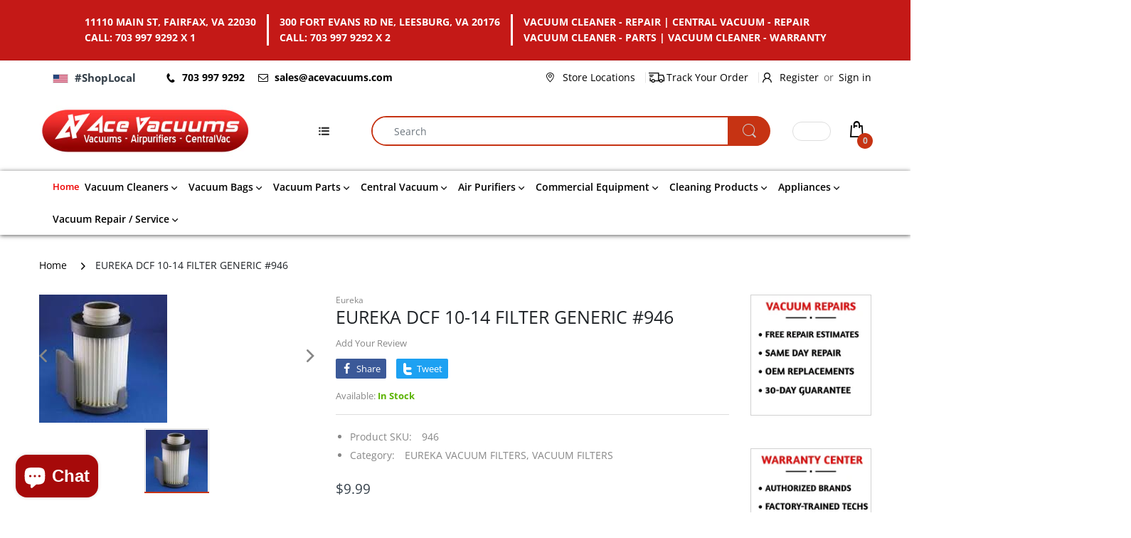

--- FILE ---
content_type: text/html; charset=utf-8
request_url: https://acevacuums.com/products/eureka-dcf-10-14-filter-generic-946
body_size: 65776
content:
<!doctype html>
<html lang="en" class="js">
<head>
  
<script async src="https://www.googletagmanager.com/gtag/js?id=G-239EHP1YRS"></script>
<script>
window.dataLayer = window.dataLayer || [];
function gtag(){dataLayer.push(arguments);}
gtag('js', new Date());

gtag('config', 'G-239EHP1YRS');
gtag('config', 'G-RBK1QXT0DQ');
gtag('config', 'AW-1012985874');
</script>


  
  <link rel="shortcut icon" href="//acevacuums.com/cdn/shop/files/acevac-logo-circle_32x32.png?v=1625757687" type="image/png">
  
  <meta charset="UTF-8">
  <meta http-equiv="Content-Type" content="text/html; charset=utf-8">
  <meta name="viewport" content="width=device-width, initial-scale=1, minimum-scale=1, maximum-scale=1, user-scalable=0" />
  <meta name='HandheldFriendly' content='True'>
  <meta name='MobileOptimized' content='375'>
  <meta http-equiv="cleartype" content="on">
  <meta name="theme-color" content="#c63313">
  <link rel="canonical" href="https://acevacuums.com/products/eureka-dcf-10-14-filter-generic-946" /><title>EUREKA DCF 10/14 FILTER GENERIC #946
| Ace Vacuums</title><meta name="description" content="EUREKA DCF 10/14 FILTER GENERIC #946"><!-- /snippets/social-meta-tags.liquid -->




<meta property="og:site_name" content="Ace Vacuums">
<meta property="og:url" content="https://acevacuums.com/products/eureka-dcf-10-14-filter-generic-946">
<meta property="og:title" content="EUREKA DCF 10-14 FILTER GENERIC #946">
<meta property="og:type" content="product">
<meta property="og:description" content="EUREKA DCF 10/14 FILTER GENERIC #946">

  <meta property="og:price:amount" content="9.99">
  <meta property="og:price:currency" content="USD">

<meta property="og:image" content="http://acevacuums.com/cdn/shop/products/dcf_10_14_filter_generic_1200x1200.jpg?v=1623926006">
<meta property="og:image:secure_url" content="https://acevacuums.com/cdn/shop/products/dcf_10_14_filter_generic_1200x1200.jpg?v=1623926006">


<meta name="twitter:card" content="summary_large_image">
<meta name="twitter:title" content="EUREKA DCF 10-14 FILTER GENERIC #946">
<meta name="twitter:description" content="EUREKA DCF 10/14 FILTER GENERIC #946">

  <link rel="preconnect dns-prefetch" href="https://cdn.shopify.com">
  <link rel="preconnect dns-prefetch" href="https://v.shopify.com">
  <link rel="preconnect dns-prefetch" href="https://cdn.shopifycloud.com">

  

  <link rel="preload" href="//acevacuums.com/cdn/shop/t/5/assets/header-footer.scss.css?v=37105724101173633821764003319" as="style">
  <link rel="preload" href="//acevacuums.com/cdn/shop/t/5/assets/global.scss.css?v=13899255828314278191764003320" as="style">
  
  <link rel="preload" href="//acevacuums.com/cdn/shop/t/5/assets/styles.scss.css?v=124413749967550210931767637217" as="style">
  
  <link rel="preload" href="//acevacuums.com/cdn/shop/t/5/assets/vendor.css?v=12767594236338578221646840132" as="style">
  <link rel="preload" href="//acevacuums.com/cdn/shop/t/5/assets/arenafont.css?v=10875932371342427781695922039" as="style">
    
  

  <!-- header-css-file  ================================================== -->
  
  <link href="//acevacuums.com/cdn/shop/t/5/assets/vendor.css?v=12767594236338578221646840132" rel="stylesheet" type="text/css" media="all">
  <link href="//acevacuums.com/cdn/shop/t/5/assets/header-footer.scss.css?v=37105724101173633821764003319" rel="stylesheet" type="text/css" media="all">
  <link href="//acevacuums.com/cdn/shop/t/5/assets/global.scss.css?v=13899255828314278191764003320" rel="stylesheet" type="text/css" media="all">
  
  
  <link href="//acevacuums.com/cdn/shop/t/5/assets/styles.scss.css?v=124413749967550210931767637217" rel="stylesheet" type="text/css" media="all">
  

  
    
      
    
  
  
  <link href="//acevacuums.com/cdn/shop/t/5/assets/arenafont.css?v=10875932371342427781695922039" rel="stylesheet" type="text/css" media="all">
  
  
  <script crossorigin="anonymous" async src="//acevacuums.com/cdn/shop/t/5/assets/lazysizes.min.js?v=19944551759608041491646840078"></script>

  
  <script type="text/javascript">
    var customerLogged = ''
    var customerEmail = ''
    
    	
            var arn_wl_cp_settings =  {"compare_settings":{"background_color":"#000000","text_color":"#ffffff","compare_enable":false,"compare_product_number":2,"show_selector":{"margin":"0","padding":"0","selector_class":"site-header__account","type":"Top"},"add_selector":{"margin":"0","padding":"0","selector_class":"product-form","type":"Top"},"compare_add_class":"add-to-compare","compare_show_class":"show-compare","compare_show_selector_class":"site-header__account","comparet_add_selector_class":"product-form","compare_remove_class":"remove-compare","compare_options":["vendor","collection","options","availability"],"compare_layout":["page"],"add_class_icon":{"icon_id":"icon-1","svg":"<path d=\"M21.6334 13.2821C21.6334 13.3333 21.6334 13.3675 21.6334 13.3846C21.0175 15.9487 19.7344 18.0256 17.784 19.6154C15.8337 21.2051 13.5497 22 10.9322 22C9.54641 22 8.20341 21.735 6.90318 21.2051C5.60295 20.6752 4.43959 19.9231 3.4131 18.9487L1.56541 20.7949C1.37722 20.9829 1.16336 21.0769 0.923846 21.0769C0.68433 21.0769 0.470477 20.9829 0.282286 20.7949C0.0940954 20.6068 0 20.3932 0 20.1538V13.7436C0 13.5043 0.0940954 13.2906 0.282286 13.1026C0.470477 12.9145 0.68433 12.8205 0.923846 12.8205H7.33944C7.57896 12.8205 7.79281 12.9145 7.981 13.1026C8.16919 13.2906 8.25474 13.5043 8.23763 13.7436C8.22052 13.9829 8.13498 14.1966 7.981 14.3846L6.005 16.359C6.68933 16.9744 7.4592 17.4615 8.31462 17.8205C9.17003 18.1795 10.0682 18.3504 11.0092 18.3333C12.2752 18.3333 13.4642 18.0171 14.5762 17.3846C15.6883 16.7521 16.5779 15.906 17.2451 14.8462C17.3478 14.6752 17.6044 14.1111 18.015 13.1538C18.0834 12.9316 18.2203 12.8205 18.4256 12.8205H21.1715C21.3083 12.8205 21.4195 12.8718 21.5051 12.9744C21.5906 13.0769 21.6334 13.1795 21.6334 13.2821ZM21.9927 1.84615V8.25641C21.9927 8.49573 21.9071 8.7094 21.736 8.89744C21.565 9.08547 21.3426 9.17949 21.0688 9.17949H14.6532C14.4137 9.17949 14.1999 9.08547 14.0117 8.89744C13.8235 8.7094 13.7379 8.49573 13.755 8.25641C13.7721 8.01709 13.8577 7.80342 14.0117 7.61538L15.9877 5.64103C14.5848 4.32479 12.9253 3.66667 11.0092 3.66667C9.72605 3.66667 8.52847 3.98291 7.41643 4.61539C6.30439 5.24786 5.41476 6.09402 4.74754 7.15385C4.64489 7.32479 4.39682 7.88889 4.00333 8.84616C3.91779 9.06838 3.77237 9.17949 3.56707 9.17949H0.718547C0.598789 9.17949 0.487585 9.12821 0.384936 9.02564C0.282286 8.92308 0.239516 8.82051 0.256624 8.71795V8.61539C0.872521 6.05128 2.16419 3.97436 4.13164 2.38462C6.09909 0.794873 8.3916 0 11.0092 0C12.3949 0 13.7465 0.264958 15.0638 0.794872C16.3812 1.32479 17.5531 2.07692 18.5796 3.05128L20.4273 1.20513C20.6155 1.01709 20.8293 0.923078 21.0688 0.923078C21.3083 0.923078 21.5307 1.01709 21.736 1.20513C21.9413 1.39316 22.0269 1.60684 21.9927 1.84615Z\"/>","width":22,"height":16,"view_box":"0 0 22 22","icon_color":"#000000","icon_active_color":"#ff0000"},"custom_compare":false,"compare_options2":[],"add_class_icon_product":{"icon_id":"icon-1","svg":"<path d=\"M21.6334 13.2821C21.6334 13.3333 21.6334 13.3675 21.6334 13.3846C21.0175 15.9487 19.7344 18.0256 17.784 19.6154C15.8337 21.2051 13.5497 22 10.9322 22C9.54641 22 8.20341 21.735 6.90318 21.2051C5.60295 20.6752 4.43959 19.9231 3.4131 18.9487L1.56541 20.7949C1.37722 20.9829 1.16336 21.0769 0.923846 21.0769C0.68433 21.0769 0.470477 20.9829 0.282286 20.7949C0.0940954 20.6068 0 20.3932 0 20.1538V13.7436C0 13.5043 0.0940954 13.2906 0.282286 13.1026C0.470477 12.9145 0.68433 12.8205 0.923846 12.8205H7.33944C7.57896 12.8205 7.79281 12.9145 7.981 13.1026C8.16919 13.2906 8.25474 13.5043 8.23763 13.7436C8.22052 13.9829 8.13498 14.1966 7.981 14.3846L6.005 16.359C6.68933 16.9744 7.4592 17.4615 8.31462 17.8205C9.17003 18.1795 10.0682 18.3504 11.0092 18.3333C12.2752 18.3333 13.4642 18.0171 14.5762 17.3846C15.6883 16.7521 16.5779 15.906 17.2451 14.8462C17.3478 14.6752 17.6044 14.1111 18.015 13.1538C18.0834 12.9316 18.2203 12.8205 18.4256 12.8205H21.1715C21.3083 12.8205 21.4195 12.8718 21.5051 12.9744C21.5906 13.0769 21.6334 13.1795 21.6334 13.2821ZM21.9927 1.84615V8.25641C21.9927 8.49573 21.9071 8.7094 21.736 8.89744C21.565 9.08547 21.3426 9.17949 21.0688 9.17949H14.6532C14.4137 9.17949 14.1999 9.08547 14.0117 8.89744C13.8235 8.7094 13.7379 8.49573 13.755 8.25641C13.7721 8.01709 13.8577 7.80342 14.0117 7.61538L15.9877 5.64103C14.5848 4.32479 12.9253 3.66667 11.0092 3.66667C9.72605 3.66667 8.52847 3.98291 7.41643 4.61539C6.30439 5.24786 5.41476 6.09402 4.74754 7.15385C4.64489 7.32479 4.39682 7.88889 4.00333 8.84616C3.91779 9.06838 3.77237 9.17949 3.56707 9.17949H0.718547C0.598789 9.17949 0.487585 9.12821 0.384936 9.02564C0.282286 8.92308 0.239516 8.82051 0.256624 8.71795V8.61539C0.872521 6.05128 2.16419 3.97436 4.13164 2.38462C6.09909 0.794873 8.3916 0 11.0092 0C12.3949 0 13.7465 0.264958 15.0638 0.794872C16.3812 1.32479 17.5531 2.07692 18.5796 3.05128L20.4273 1.20513C20.6155 1.01709 20.8293 0.923078 21.0688 0.923078C21.3083 0.923078 21.5307 1.01709 21.736 1.20513C21.9413 1.39316 22.0269 1.60684 21.9927 1.84615Z\"/>","width":22,"height":16,"view_box":"0 0 22 22","icon_color":"#000000","icon_active_color":"#ff0000"},"show_class_icon":{"icon_id":"icon-1","svg":"<path d=\"M21.6334 13.2821C21.6334 13.3333 21.6334 13.3675 21.6334 13.3846C21.0175 15.9487 19.7344 18.0256 17.784 19.6154C15.8337 21.2051 13.5497 22 10.9322 22C9.54641 22 8.20341 21.735 6.90318 21.2051C5.60295 20.6752 4.43959 19.9231 3.4131 18.9487L1.56541 20.7949C1.37722 20.9829 1.16336 21.0769 0.923846 21.0769C0.68433 21.0769 0.470477 20.9829 0.282286 20.7949C0.0940954 20.6068 0 20.3932 0 20.1538V13.7436C0 13.5043 0.0940954 13.2906 0.282286 13.1026C0.470477 12.9145 0.68433 12.8205 0.923846 12.8205H7.33944C7.57896 12.8205 7.79281 12.9145 7.981 13.1026C8.16919 13.2906 8.25474 13.5043 8.23763 13.7436C8.22052 13.9829 8.13498 14.1966 7.981 14.3846L6.005 16.359C6.68933 16.9744 7.4592 17.4615 8.31462 17.8205C9.17003 18.1795 10.0682 18.3504 11.0092 18.3333C12.2752 18.3333 13.4642 18.0171 14.5762 17.3846C15.6883 16.7521 16.5779 15.906 17.2451 14.8462C17.3478 14.6752 17.6044 14.1111 18.015 13.1538C18.0834 12.9316 18.2203 12.8205 18.4256 12.8205H21.1715C21.3083 12.8205 21.4195 12.8718 21.5051 12.9744C21.5906 13.0769 21.6334 13.1795 21.6334 13.2821ZM21.9927 1.84615V8.25641C21.9927 8.49573 21.9071 8.7094 21.736 8.89744C21.565 9.08547 21.3426 9.17949 21.0688 9.17949H14.6532C14.4137 9.17949 14.1999 9.08547 14.0117 8.89744C13.8235 8.7094 13.7379 8.49573 13.755 8.25641C13.7721 8.01709 13.8577 7.80342 14.0117 7.61538L15.9877 5.64103C14.5848 4.32479 12.9253 3.66667 11.0092 3.66667C9.72605 3.66667 8.52847 3.98291 7.41643 4.61539C6.30439 5.24786 5.41476 6.09402 4.74754 7.15385C4.64489 7.32479 4.39682 7.88889 4.00333 8.84616C3.91779 9.06838 3.77237 9.17949 3.56707 9.17949H0.718547C0.598789 9.17949 0.487585 9.12821 0.384936 9.02564C0.282286 8.92308 0.239516 8.82051 0.256624 8.71795V8.61539C0.872521 6.05128 2.16419 3.97436 4.13164 2.38462C6.09909 0.794873 8.3916 0 11.0092 0C12.3949 0 13.7465 0.264958 15.0638 0.794872C16.3812 1.32479 17.5531 2.07692 18.5796 3.05128L20.4273 1.20513C20.6155 1.01709 20.8293 0.923078 21.0688 0.923078C21.3083 0.923078 21.5307 1.01709 21.736 1.20513C21.9413 1.39316 22.0269 1.60684 21.9927 1.84615Z\"/>","width":18,"height":16,"view_box":"0 0 26 22","icon_color":"#ffffff","icon_active_color":"#ff0000"},"remove_class_icon":{"icon_id":"icon-1","svg":"<path d=\"M294.111,256.001L504.109,46.003c10.523-10.524,10.523-27.586,0-38.109c-10.524-10.524-27.587-10.524-38.11,0L256,217.892\n            L46.002,7.894c-10.524-10.524-27.586-10.524-38.109,0s-10.524,27.586,0,38.109l209.998,209.998L7.893,465.999\n            c-10.524,10.524-10.524,27.586,0,38.109c10.524,10.524,27.586,10.523,38.109,0L256,294.11l209.997,209.998\n            c10.524,10.524,27.587,10.523,38.11,0c10.523-10.524,10.523-27.586,0-38.109L294.111,256.001z\" fill=\"#000000\"></path>","width":16,"height":16,"view_box":"0 0 512.001 512.001","icon_color":"#000000"},"launch_show":{"type":["header"],"placement":"Bottom Right","text":"My Compare","description":"","position_button":{"position":"absolute","text_color":"#ffffff","minWidth":"30px","minHeight":"30px","width":"160","height":"45","bottom":"20px","right":"20px","background_color":"#000000","boxShadow":"rgb(153, 153, 153) 1px 1px 10px 0px","borderRadius":"3"},"showTittle":true,"show":false,"showBackground":true},"launch_add":{"text":"Add to Compare","showTittle":false,"showBackground":false,"show":false,"text_color":"#000000","background_color":"#EBC9C9","width":"50","height":"45","borderRadius":"3","auto_insert_add_button":false,"text_added":"Added To Compare","background_color_actived":"#EBC9C9","text_color_actived":"#000000"},"launch_add_product_page":{"text":"Add to Compare","showTittle":true,"showBackground":true,"show":false,"text_color":"#000000","background_color":"#EBC9C9","width":"50","height":"45","borderRadius":"3","auto_insert_add_button":false,"text_added":"Added To Compare","background_color_actived":"#EBC9C9","text_color_actived":"#000000"},"updated_at":1687376312542,"added_cp_notifications":"top-left","added_cp_notifications_bg":"#fff","added_cp_notifications_color":"#000"},"wishlist_settings":{"remove_add_to_cart":false,"allow_multiple":false,"add_multiple_settings":{"add_background_color":"#dc3b1a","add_border_color":"#dc3b1a","add_text_color":"#fff","create_background_color":"#fff","create_border_color":"#dc3b1a","create_text_color":"#dc3b1a","radio_button_background_color":"#dc3b1a"},"background_color":"#000000","text_color":"#ffffff","wishlist_enable":true,"wishlist_product_number":10,"wishlist_layout":"page","redirect_wishlist":["cart"],"records_per_page":5,"wishlist_add_class":"add-to-wishlist","show_selector":{"margin":"0","padding":"0","selector_class":"site-header__account","type":"Top"},"page_show_mode":"both","add_selector":{"margin":"0","padding":"0","selector_class":"product-form","type":"Top"},"wishlist_show_class":"show-wishlist","wishlist_add_to_cart_class":"add-to-cart-wishlist","wishlist_remove_class":"remove-wishlist","wishlist_page_action":["text"],"wishlist_page_available":true,"wishlist_options":["price","available","quantity","variants"],"add_class_icon":{"icon_id":"icon-1","svg":"<path d=\"M12.8194 22C12.5802 22 12.3665 21.9145 12.1785 21.7436L3.25614 13.1289L2.87156 12.7444C2.70063 12.5734 2.43569 12.2572 2.07675 11.7957C1.71781 11.3342 1.39305 10.8727 1.10247 10.4112C0.811898 9.94972 0.555509 9.37712 0.333306 8.69341C0.111102 8.00971 0 7.35164 0 6.71922C0 4.61683 0.606787 2.97594 1.82036 1.79655C3.03394 0.617164 4.70901 0.018924 6.84558 0.00183139C7.42673 0.00183139 8.02497 0.104384 8.64031 0.309495C9.25564 0.514607 9.82824 0.796636 10.3581 1.15558C10.888 1.51452 11.3495 1.83928 11.7426 2.12986C12.1357 2.42043 12.4947 2.74519 12.8194 3.10414C13.1613 2.76228 13.5202 2.43752 13.8963 2.12986C14.2723 1.82219 14.7338 1.49743 15.2808 1.15558C15.8277 0.813728 16.4003 0.531699 16.9986 0.309495C17.5968 0.0872916 18.1951 -0.0152612 18.7933 0.00183139C20.9299 0.00183139 22.605 0.600071 23.8185 1.79655C25.0321 2.99303 25.6389 4.6382 25.6389 6.73204C25.6389 8.82588 24.545 10.9667 22.3571 13.1546L13.4604 21.7436C13.2895 21.9145 13.0758 22 12.8194 22Z\"/>","width":18,"height":16,"view_box":"0 0 26 22","icon_color":"#000000","icon_active_color":"#ff0000"},"add_class_icon_product":{"icon_id":"icon-1","svg":"<path d=\"M12.8194 22C12.5802 22 12.3665 21.9145 12.1785 21.7436L3.25614 13.1289L2.87156 12.7444C2.70063 12.5734 2.43569 12.2572 2.07675 11.7957C1.71781 11.3342 1.39305 10.8727 1.10247 10.4112C0.811898 9.94972 0.555509 9.37712 0.333306 8.69341C0.111102 8.00971 0 7.35164 0 6.71922C0 4.61683 0.606787 2.97594 1.82036 1.79655C3.03394 0.617164 4.70901 0.018924 6.84558 0.00183139C7.42673 0.00183139 8.02497 0.104384 8.64031 0.309495C9.25564 0.514607 9.82824 0.796636 10.3581 1.15558C10.888 1.51452 11.3495 1.83928 11.7426 2.12986C12.1357 2.42043 12.4947 2.74519 12.8194 3.10414C13.1613 2.76228 13.5202 2.43752 13.8963 2.12986C14.2723 1.82219 14.7338 1.49743 15.2808 1.15558C15.8277 0.813728 16.4003 0.531699 16.9986 0.309495C17.5968 0.0872916 18.1951 -0.0152612 18.7933 0.00183139C20.9299 0.00183139 22.605 0.600071 23.8185 1.79655C25.0321 2.99303 25.6389 4.6382 25.6389 6.73204C25.6389 8.82588 24.545 10.9667 22.3571 13.1546L13.4604 21.7436C13.2895 21.9145 13.0758 22 12.8194 22Z\"/>","width":18,"height":16,"view_box":"0 0 26 22","icon_color":"#000000","icon_active_color":"#ff0000"},"show_class_icon":{"icon_id":"icon-1","svg":"<path d=\"M12.8194 22C12.5802 22 12.3665 21.9145 12.1785 21.7436L3.25614 13.1289L2.87156 12.7444C2.70063 12.5734 2.43569 12.2572 2.07675 11.7957C1.71781 11.3342 1.39305 10.8727 1.10247 10.4112C0.811898 9.94972 0.555509 9.37712 0.333306 8.69341C0.111102 8.00971 0 7.35164 0 6.71922C0 4.61683 0.606787 2.97594 1.82036 1.79655C3.03394 0.617164 4.70901 0.018924 6.84558 0.00183139C7.42673 0.00183139 8.02497 0.104384 8.64031 0.309495C9.25564 0.514607 9.82824 0.796636 10.3581 1.15558C10.888 1.51452 11.3495 1.83928 11.7426 2.12986C12.1357 2.42043 12.4947 2.74519 12.8194 3.10414C13.1613 2.76228 13.5202 2.43752 13.8963 2.12986C14.2723 1.82219 14.7338 1.49743 15.2808 1.15558C15.8277 0.813728 16.4003 0.531699 16.9986 0.309495C17.5968 0.0872916 18.1951 -0.0152612 18.7933 0.00183139C20.9299 0.00183139 22.605 0.600071 23.8185 1.79655C25.0321 2.99303 25.6389 4.6382 25.6389 6.73204C25.6389 8.82588 24.545 10.9667 22.3571 13.1546L13.4604 21.7436C13.2895 21.9145 13.0758 22 12.8194 22Z\"/>","width":18,"height":16,"view_box":"0 0 26 22","icon_color":"#ffffff","icon_active_color":"#ff0000"},"remove_class_icon":{"icon_id":"icon-1","svg":"<path d=\"M294.111,256.001L504.109,46.003c10.523-10.524,10.523-27.586,0-38.109c-10.524-10.524-27.587-10.524-38.11,0L256,217.892\n            L46.002,7.894c-10.524-10.524-27.586-10.524-38.109,0s-10.524,27.586,0,38.109l209.998,209.998L7.893,465.999\n            c-10.524,10.524-10.524,27.586,0,38.109c10.524,10.524,27.586,10.523,38.109,0L256,294.11l209.997,209.998\n            c10.524,10.524,27.587,10.523,38.11,0c10.523-10.524,10.523-27.586,0-38.109L294.111,256.001z\" fill=\"#000000\"></path>","width":16,"height":16,"view_box":"0 0 512.001 512.001","icon_color":"#000000"},"launch_show":{"type":["header"],"placement":"Bottom Right","text":"My Wishlist","description":"","position_button":{"position":"absolute","text_color":"#ffffff","minWidth":"30px","minHeight":"30px","width":"150","height":"45","bottom":"20px","right":"20px","background_color":"#000000","boxShadow":"rgb(153, 153, 153) 1px 1px 10px 0px","borderRadius":"3"},"showTittle":true,"show":false,"showBackground":true},"launch_add_product_page":{"text":"Add To Wishlist","showTittle":true,"showBackground":true,"show":false,"text_color":"#000000","background_color":"#EBC9C9","width":"50","height":"45","borderRadius":"3","showCount":false,"check_add_variant":false,"auto_insert_add_button":false,"text_added":"Added To Wishlist","background_color_actived":"#EBC9C9","text_color_actived":"#000000"},"launch_add":{"text":"Add To Wishlist","showTittle":false,"showBackground":false,"show":false,"text_color":"#000000","background_color":"#EBC9C9","width":"50","height":"45","borderRadius":"3","showCount":false,"check_add_variant":false,"auto_insert_add_button":false,"text_added":"Added To Wishlist","background_color_actived":"#EBC9C9","text_color_actived":"#000000"},"updated_at":1603274589479,"back_in_stock":false,"reminder_mail":false,"added_wl_notifications":"top-left","added_wl_notifications_bg":"#fff","added_wl_notifications_color":"#000","customCss":""},"general_settings":{"unlogged_user":true,"show_number_status":true,"app_script":false,"app_wishlist_layout":"proxy","app_selector":false,"preloader_icon":{"icon_id":"icon-2","svg":"<path d=\"M10,40c0,0,0-0.4,0-1.1c0-0.3,0-0.8,0-1.3c0-0.3,0-0.5,0-0.8c0-0.3,0.1-0.6,0.1-0.9c0.1-0.6,0.1-1.4,0.2-2.1\n            c0.2-0.8,0.3-1.6,0.5-2.5c0.2-0.9,0.6-1.8,0.8-2.8c0.3-1,0.8-1.9,1.2-3c0.5-1,1.1-2,1.7-3.1c0.7-1,1.4-2.1,2.2-3.1\n            c1.6-2.1,3.7-3.9,6-5.6c2.3-1.7,5-3,7.9-4.1c0.7-0.2,1.5-0.4,2.2-0.7c0.7-0.3,1.5-0.3,2.3-0.5c0.8-0.2,1.5-0.3,2.3-0.4l1.2-0.1\n            l0.6-0.1l0.3,0l0.1,0l0.1,0l0,0c0.1,0-0.1,0,0.1,0c1.5,0,2.9-0.1,4.5,0.2c0.8,0.1,1.6,0.1,2.4,0.3c0.8,0.2,1.5,0.3,2.3,0.5\n            c3,0.8,5.9,2,8.5,3.6c2.6,1.6,4.9,3.4,6.8,5.4c1,1,1.8,2.1,2.7,3.1c0.8,1.1,1.5,2.1,2.1,3.2c0.6,1.1,1.2,2.1,1.6,3.1\n            c0.4,1,0.9,2,1.2,3c0.3,1,0.6,1.9,0.8,2.7c0.2,0.9,0.3,1.6,0.5,2.4c0.1,0.4,0.1,0.7,0.2,1c0,0.3,0.1,0.6,0.1,0.9\n            c0.1,0.6,0.1,1,0.1,1.4C74,39.6,74,40,74,40c0.2,2.2-1.5,4.1-3.7,4.3s-4.1-1.5-4.3-3.7c0-0.1,0-0.2,0-0.3l0-0.4c0,0,0-0.3,0-0.9\n            c0-0.3,0-0.7,0-1.1c0-0.2,0-0.5,0-0.7c0-0.2-0.1-0.5-0.1-0.8c-0.1-0.6-0.1-1.2-0.2-1.9c-0.1-0.7-0.3-1.4-0.4-2.2\n            c-0.2-0.8-0.5-1.6-0.7-2.4c-0.3-0.8-0.7-1.7-1.1-2.6c-0.5-0.9-0.9-1.8-1.5-2.7c-0.6-0.9-1.2-1.8-1.9-2.7c-1.4-1.8-3.2-3.4-5.2-4.9\n            c-2-1.5-4.4-2.7-6.9-3.6c-0.6-0.2-1.3-0.4-1.9-0.6c-0.7-0.2-1.3-0.3-1.9-0.4c-1.2-0.3-2.8-0.4-4.2-0.5l-2,0c-0.7,0-1.4,0.1-2.1,0.1\n            c-0.7,0.1-1.4,0.1-2,0.3c-0.7,0.1-1.3,0.3-2,0.4c-2.6,0.7-5.2,1.7-7.5,3.1c-2.2,1.4-4.3,2.9-6,4.7c-0.9,0.8-1.6,1.8-2.4,2.7\n            c-0.7,0.9-1.3,1.9-1.9,2.8c-0.5,1-1,1.9-1.4,2.8c-0.4,0.9-0.8,1.8-1,2.6c-0.3,0.9-0.5,1.6-0.7,2.4c-0.2,0.7-0.3,1.4-0.4,2.1\n            c-0.1,0.3-0.1,0.6-0.2,0.9c0,0.3-0.1,0.6-0.1,0.8c0,0.5-0.1,0.9-0.1,1.3C10,39.6,10,40,10,40z\">\n        \n            <animateTransform attributeType=\"xml\" attributeName=\"transform\" type=\"rotate\" from=\"0 40 40\" to=\"360 40 40\" dur=\"0.6s\" repeatCount=\"indefinite\"></animateTransform>\n        </path>","width":24,"height":24,"view_box":"0 0 80 80","icon_color":"#43467F"},"background_color":"#000000","text_color":"#ffffff","wishlist_page":"arena-wishlist-page","compare_page":"arena-compare-page","share_page":"arena-share-page","isActiveAT":false,"text":{"wishlist_settings":{"wishlist_page_title":"Wishlist Page","wishlist_disable_msg":"Wishlist is disabled","wishlist_empty_msg":"No products in wishlist!","wishlist_login_msg":"You have not logged in. Please <a title=\"Login url\" href=\"/account/login\">Login</a> to view wishlist content.","table_product_heading":"Product Name","table_image_heading":"Image","table_quantity_heading":"Quantity","table_variants_heading":"Variants","table_price_heading":"Price","table_delete_heading":"Delete","table_available_heading":"Available","table_add_to_cart_heading":"Add To Cart","table_remove_heading":"Remove","table_instock":"In stock","table_outstock":"Out stock","table_view_btn":"View Product","notify_login":"Please login first to use wishlist function","notify_limit":"Only {limit} products allowed to add to wishlist","notify_getlist_error":"There is an error when getting wishlist","wishlist_popup_add_button_text":"Add wishlist","wishlist_popup_create_button_text":"Create new list","wishlist_notify_added":"%product-name% \n Add to wishlist successfully","wishlist_my_wishlist":"My wishlist"},"compare_settings":{"compare_page_title":"Compare Page","compare_disable_msg":"Compare is disabled","compare_empty_msg":"No products in compare!","table_feature_heading":"Features","table_availability_heading":"Availability","table_option_heading":"Options","table_vendor_heading":"Vendor","table_collection_heading":"Collection","table_review_heading":"Rating","table_instock":"In stock","table_outstock":"Out stock","table_view_btn":"View Product","notify_limit":"Only {limit} products allowed to add to compare","notify_modal_plugin":"No modal plugin. Please embed Fancybox of Bootstrap modal to store","notify_getlist_error":"There is an error when getting compare list","notify_empty_product":"You have no products to compare","compare_notify_create_custom":"It will create a new compare list due to different product types with other products on compare list.","compare_notify_added":"%product-name% \n Add to compare successfully","compare_my_compare":"My compare"}}}}
    	
    
            
    
    	
            var wl_cp_text_settings =  {"wishlist_settings":{"wishlist_page_title":"Wishlist Page","wishlist_disable_msg":"Wishlist is disabled","wishlist_empty_msg":"No products in wishlist!","wishlist_login_msg":"You have not logged in. Please <a title=\"Login url\" href=\"/account/login\">Login</a> to view wishlist content.","table_product_heading":"Product Name","table_image_heading":"Image","table_quantity_heading":"Quantity","table_variants_heading":"Variants","table_price_heading":"Price","table_delete_heading":"Delete","table_available_heading":"Available","table_add_to_cart_heading":"Add To Cart","table_remove_heading":"Remove","table_instock":"In stock","table_outstock":"Out stock","table_view_btn":"View Product","notify_login":"Please login first to use wishlist function","notify_limit":"Only {limit} products allowed to add to wishlist","notify_getlist_error":"There is an error when getting wishlist","wishlist_popup_add_button_text":"Add wishlist","wishlist_popup_create_button_text":"Create new list","wishlist_notify_added":"%product-name% \n Add to wishlist successfully","wishlist_my_wishlist":"My wishlist"},"compare_settings":{"compare_page_title":"Compare Page","compare_disable_msg":"Compare is disabled","compare_empty_msg":"No products in compare!","table_feature_heading":"Features","table_availability_heading":"Availability","table_option_heading":"Options","table_vendor_heading":"Vendor","table_collection_heading":"Collection","table_review_heading":"Rating","table_instock":"In stock","table_outstock":"Out stock","table_view_btn":"View Product","notify_limit":"Only {limit} products allowed to add to compare","notify_modal_plugin":"No modal plugin. Please embed Fancybox of Bootstrap modal to store","notify_getlist_error":"There is an error when getting compare list","notify_empty_product":"You have no products to compare","compare_notify_create_custom":"It will create a new compare list due to different product types with other products on compare list.","compare_notify_added":"%product-name% \n Add to compare successfully","compare_my_compare":"My compare"}}
    	
    
            
    
    	
            var arn_reminder_email =  {"subject":"Your Wishlist on {{{shop}}}","time":"10","textEditor":{"blocks":[{"key":"evr7p","text":"Hi, We noticed that you've checked these items out and saved them to your Wishlist. For the best experience, we will keep them here while you sleep on it!","type":"unstyled","depth":0,"inlineStyleRanges":[],"entityRanges":[],"data":{"text-align":"center"}}],"entityMap":{}}}
    	
                
    
    var wl_routes = {
                root_url : "\/"
                ,account_url : "\/account"
                ,account_login_url : "\/account\/login"
                ,account_logout_url : "\/account\/logout"
                ,account_register_url : "\/account\/register"
                ,account_addresses_url : "\/account\/addresses"
                ,collections_url : "\/collections"
                ,all_products_collection_url : "\/collections\/all"
                ,search_url : "\/search"
                ,cart_url : "\/cart"
                ,cart_add_url : "\/cart\/add"
                ,cart_change_url : "\/cart\/change"
                ,cart_clear_url : "\/cart\/clear"
                ,product_recommendations_url : "\/recommendations\/products"
            }
    var inv_qty = {};
    var pre_order_qty = {}
    var arn_out_stock = []
    
    
    inv_qty[40258494824629] = 20;
    
    
    
    
    var arn_product_id = 6787471802549
    var arn_handle = "eureka-dcf-10-14-filter-generic-946"
    var arn_product_variant_id = 40258494824629
    var customerWishlist = []
</script>
<script>
    var themeWl = window.theme || {};
     themeWl.moneyFormat = "${{amount}}";
</script>

  
<style type="text/css">
    :root {
      --arn-add-wishlist-icon-color: #000000;
      --arn-add-wishlist-icon-active-color: #ff0000;
      --arn-add-wishlist-icon-color-product: #000000;
      --arn-add-wishlist-icon-active-color-product: #ff0000;

      --arn-show-wishlist-icon-color: #ffffff;
      --arn-show-wishlist-icon-active-color: #ff0000;
      --arn-remove-wishlist-icon-color: #000000;

      --arn-add-compare-icon-color: #000000;
      --arn-add-compare-icon-active-color: #ff0000;
      --arn-add-compare-icon-color-product: #000000;
      --arn-add-compare-icon-active-color-product: #ff0000;
      --arn-show-compare-icon-color: #ffffff;
      --arn-show-compare-icon-active-color: #ff0000;
      --arn-remove-compare-icon-color: #000000;
      --arn-preloader-icon-color: #43467F;

      --arn-outstock-color: #ff0000;
      --arn-instock-color: #2D882D;
      --arn-table-heading-bkg: #000000;
      --arn-table-text-color-1: #000000;
      --arn-table-text-color-2: #ffffff;
      --arn-table-btn-border-color: #000000;
      --arn-table-btn-color: #ffffff;
      --arn-table-btn-active-color: #000000;

      --arn-table-product-heading: "";
      --arn-table-price-heading: "";
      --arn-table-image-heading: "";
      --arn-table-price-heading: "";
      --arn-table-available-heading: "";
      --arn-table-delete-heading: "";

      --bg-sidenav: #fff;
      --link-color: #000;
      --font-size-title: 15px;
      --button-add-bg: #fed700;
      --button-add-cl: #fff;
      --button-add-br: #fed700;
      --button-add-hover-bg: #fed700;
      --button-add-hover-cl: #fff;
      --button-add-hover-br: #fed700;
      --button-remove-bg: #000;
      --button-remove-cl: #fff;
      --button-remove-br: #000;
      --button-remove-hover-bg: #000;
      --button-remove-hover-cl: #fff;
      --button-remove-hover-br: #000;
      --button-border-radius: 20px;

      --arn-wishlist-page-bg: #000000;
      --arn-wishlist-page-text: #ffffff;

      --arn-show-wishlist-fl-min-height: 30px;
      --arn-show-wishlist-fl-min-width: 30px;
      --arn-show-wishlist-fl-height: 45px;
      --arn-show-wishlist-fl-width: 150px;
      --arn-show-wishlist-fl-bottom: 20px;
      --arn-show-wishlist-fl-top: ;
      --arn-show-wishlist-fl-left: ;
      --arn-show-wishlist-fl-right: 20px;
      --arn-show-wishlist-fl-boxShadow: rgb(153, 153, 153) 1px 1px 10px 0px;
      --arn-show-wishlist-fl-backgroundColor: #000000;
      --arn-show-wishlist-fl-color: #ffffff;
      --arn-show-wishlist-fl-borderRadius: 3px;

      --arn-add-wishlist-bg: #EBC9C9;
      --arn-add-wishlist-bg-actived: #EBC9C9;
      --arn-add-wishlist-bg-product: #EBC9C9;
      --arn-add-wishlist-bg-actived-product: #EBC9C9;
      --arn-add-wishlist-color: #000000;
      --arn-add-wishlist-color-actived: #000000;
      --arn-add-wishlist-color-product: #000000;
      --arn-add-wishlist-color-actived-product: #000000;
      --arn-add-wishlist-width: 50px;
      --arn-add-wishlist-height: 45px;
      --arn-add-wishlist-borderRadius: 3px;
      --arn-add-wishlist-borderRadius-product: 3px;
      
      --arn-add-wishlist-noti-bg: #fff;
      --arn-add-wishlist-noti-color: #000;

      --arn-add-multiple-settings-add-background: #dc3b1a;
      --arn-add-multiple-settings-add-border: #dc3b1a;
      --arn-add-multiple-settings-add-text: #fff;
      --arn-add-multiple-settings-create-background: #fff;
      --arn-add-multiple-settings-create-border: #dc3b1a;
      --arn-add-multiple-settings-create-text: #dc3b1a;
      --arn-add-multiple-settings-radio-button-background: #dc3b1a;

      --arn-compare-page-bg: #000000;
      --arn-compare-page-text: #ffffff;

      --arn-show-compare-fl-min-height: 30px;
      --arn-show-compare-fl-min-width: 30px;
      --arn-show-compare-fl-height: 45px;
      --arn-show-compare-fl-width: 160px;
      --arn-show-compare-fl-bottom: 20px;
      --arn-show-compare-fl-top: ;
      --arn-show-compare-fl-left: ;
      --arn-show-compare-fl-right: 20px;
      --arn-show-compare-fl-boxShadow: rgb(153, 153, 153) 1px 1px 10px 0px;
      --arn-show-compare-fl-backgroundColor: #000000;
      --arn-show-compare-fl-color: #ffffff;
      --arn-show-compare-fl-borderRadius: 3px;

      --arn-add-compare-bg: #EBC9C9;
      --arn-add-compare-bg-product: #EBC9C9;
      --arn-add-compare-color: #000000;
      --arn-add-compare-color-product: #000000;
      --arn-add-compare-bg-actived: #EBC9C9;
      --arn-add-compare-bg-actived-product: #EBC9C9;
      --arn-add-compare-color-actived: #000000;
      --arn-add-compare-color-actived-product: #000000;
      --arn-add-compare-width: 50px;
      --arn-add-compare-height: 45px;
      --arn-add-compare-borderRadius: 3px;
      --arn-add-compare-borderRadius-product: 3px;
    
      --arn-add-compare-noti-bg: #fff;
      --arn-add-compare-noti-color: #000;
    }
    .row{display:-ms-flexbox;display:flex;-ms-flex-wrap:wrap;flex-wrap:wrap;margin-right:-15px;margin-left:-15px}
.no-gutters{margin-right:0;margin-left:0}
.no-gutters > .col,.no-gutters > [class*="col-"]{padding-right:0;padding-left:0}
.col,.col-1,.col-10,.col-11,.col-12,.col-2,.col-3,.col-4,.col-5,.col-6,.col-7,.col-8,.col-9,.col-auto,.col-lg,.col-lg-1,.col-lg-10,.col-lg-11,.col-lg-12,.col-lg-2,.col-lg-3,.col-lg-4,.col-lg-5,.col-lg-6,.col-lg-7,.col-lg-8,.col-lg-9,.col-lg-auto,.col-md,.col-md-1,.col-md-10,.col-md-11,.col-md-12,.col-md-2,.col-md-3,.col-md-4,.col-md-5,.col-md-6,.col-md-7,.col-md-8,.col-md-9,.col-md-auto,.col-sm,.col-sm-1,.col-sm-10,.col-sm-11,.col-sm-12,.col-sm-2,.col-sm-3,.col-sm-4,.col-sm-5,.col-sm-6,.col-sm-7,.col-sm-8,.col-sm-9,.col-sm-auto,.col-5th,.col-xs-5th,.col-sm-5th,.col-md-5th,.col-lg-5th,.col-xl-5th,.col-xxs-1,.col-xxs-2,.col-xxs-3,.col-xxs-4,.col-xxs-5,.col-xxs-6,.col-xxs-7,.col-xxs-8,.col-xxs-9,.col-xxs-10,.col-xxs-11,.col-xxs-12,.col-xl,.col-xl-1,.col-xl-10,.col-xl-11,.col-xl-12,.col-xl-2,.col-xl-3,.col-xl-4,.col-xl-5,.col-xl-6,.col-xl-7,.col-xl-8,.col-xl-9,.col-xl-auto{position:relative;width:100%;padding-right:15px;padding-left:15px}
.col{-ms-flex-preferred-size:0;flex-basis:0;-ms-flex-positive:1;flex-grow:1;max-width:100%}
.col-auto{-ms-flex:0 0 auto;flex:0 0 auto;width:auto;max-width:100%}
.col-1{-ms-flex:0 0 8.333333%;flex:0 0 8.333333%;max-width:8.333333%}
.col-2{-ms-flex:0 0 16.666667%;flex:0 0 16.666667%;max-width:16.666667%}
.col-3{-ms-flex:0 0 25%;flex:0 0 25%;max-width:25%}
.col-4{-ms-flex:0 0 33.333333%;flex:0 0 33.333333%;max-width:33.333333%}
.col-5{-ms-flex:0 0 41.666667%;flex:0 0 41.666667%;max-width:41.666667%}
.col-6{-ms-flex:0 0 50%;flex:0 0 50%;max-width:50%}
.col-7{-ms-flex:0 0 58.333333%;flex:0 0 58.333333%;max-width:58.333333%}
.col-8{-ms-flex:0 0 66.666667%;flex:0 0 66.666667%;max-width:66.666667%}
.col-9{-ms-flex:0 0 75%;flex:0 0 75%;max-width:75%}
.col-10{-ms-flex:0 0 83.333333%;flex:0 0 83.333333%;max-width:83.333333%}
.col-11{-ms-flex:0 0 91.666667%;flex:0 0 91.666667%;max-width:91.666667%}
.col-12{-ms-flex:0 0 100%;flex:0 0 100%;max-width:100%}
.col-5th{-ms-flex:0 0 20%;flex:0 0 20%;max-width:20%}
.order-first{-ms-flex-order:-1;order:-1}
.order-last{-ms-flex-order:13;order:13}
.order-0{-ms-flex-order:0;order:0}
.order-1{-ms-flex-order:1;order:1}
.order-2{-ms-flex-order:2;order:2}
.order-3{-ms-flex-order:3;order:3}
.order-4{-ms-flex-order:4;order:4}
.order-5{-ms-flex-order:5;order:5}
.order-6{-ms-flex-order:6;order:6}
.order-7{-ms-flex-order:7;order:7}
.order-8{-ms-flex-order:8;order:8}
.order-9{-ms-flex-order:9;order:9}
.order-10{-ms-flex-order:10;order:10}
.order-11{-ms-flex-order:11;order:11}
.order-12{-ms-flex-order:12;order:12}
.offset-1{margin-left:8.333333%}
.offset-2{margin-left:16.666667%}
.offset-3{margin-left:25%}
.offset-4{margin-left:33.333333%}
.offset-5{margin-left:41.666667%}
.offset-6{margin-left:50%}
.offset-7{margin-left:58.333333%}
.offset-8{margin-left:66.666667%}
.offset-9{margin-left:75%}
.offset-10{margin-left:83.333333%}
.offset-11{margin-left:91.666667%}
@media (min-width: 375px) {
.col-xxs-1{-ms-flex:0 0 8.333333%;flex:0 0 8.333333%;max-width:8.333333%}
.col-xxs-2{-ms-flex:0 0 16.666667%;flex:0 0 16.666667%;max-width:16.666667%}
.col-xxs-3{-ms-flex:0 0 25%;flex:0 0 25%;max-width:25%}
.col-xxs-4{-ms-flex:0 0 33.333333%;flex:0 0 33.333333%;max-width:33.333333%}
.col-xxs-5{-ms-flex:0 0 41.666667%;flex:0 0 41.666667%;max-width:41.666667%}
.col-xxs-6{-ms-flex:0 0 50%;flex:0 0 50%;max-width:50%}
.col-xxs-7{-ms-flex:0 0 58.333333%;flex:0 0 58.333333%;max-width:58.333333%}
.col-xxs-8{-ms-flex:0 0 66.666667%;flex:0 0 66.666667%;max-width:66.666667%}
.col-xxs-9{-ms-flex:0 0 75%;flex:0 0 75%;max-width:75%}
.col-xxs-10{-ms-flex:0 0 83.333333%;flex:0 0 83.333333%;max-width:83.333333%}
.col-xxs-11{-ms-flex:0 0 91.666667%;flex:0 0 91.666667%;max-width:91.666667%}
.col-xxs-12{-ms-flex:0 0 100%;flex:0 0 100%;max-width:100%}
}
@media (min-width: 576px) {
.col-sm{-ms-flex-preferred-size:0;flex-basis:0;-ms-flex-positive:1;flex-grow:1;max-width:100%}
.col-sm-auto{-ms-flex:0 0 auto;flex:0 0 auto;width:auto;max-width:100%}
.col-sm-1{-ms-flex:0 0 8.333333%;flex:0 0 8.333333%;max-width:8.333333%}
.col-sm-2{-ms-flex:0 0 16.666667%;flex:0 0 16.666667%;max-width:16.666667%}
.col-sm-3{-ms-flex:0 0 25%;flex:0 0 25%;max-width:25%}
.col-sm-4{-ms-flex:0 0 33.333333%;flex:0 0 33.333333%;max-width:33.333333%}
.col-sm-5{-ms-flex:0 0 41.666667%;flex:0 0 41.666667%;max-width:41.666667%}
.col-sm-6{-ms-flex:0 0 50%;flex:0 0 50%;max-width:50%}
.col-sm-7{-ms-flex:0 0 58.333333%;flex:0 0 58.333333%;max-width:58.333333%}
.col-sm-8{-ms-flex:0 0 66.666667%;flex:0 0 66.666667%;max-width:66.666667%}
.col-sm-9{-ms-flex:0 0 75%;flex:0 0 75%;max-width:75%}
.col-sm-10{-ms-flex:0 0 83.333333%;flex:0 0 83.333333%;max-width:83.333333%}
.col-sm-11{-ms-flex:0 0 91.666667%;flex:0 0 91.666667%;max-width:91.666667%}
.col-sm-12{-ms-flex:0 0 100%;flex:0 0 100%;max-width:100%}
.col-xs-5th{-ms-flex:0 0 20%;flex:0 0 20%;max-width:20%}
.order-sm-first{-ms-flex-order:-1;order:-1}
.order-sm-last{-ms-flex-order:13;order:13}
.order-sm-0{-ms-flex-order:0;order:0}
.order-sm-1{-ms-flex-order:1;order:1}
.order-sm-2{-ms-flex-order:2;order:2}
.order-sm-3{-ms-flex-order:3;order:3}
.order-sm-4{-ms-flex-order:4;order:4}
.order-sm-5{-ms-flex-order:5;order:5}
.order-sm-6{-ms-flex-order:6;order:6}
.order-sm-7{-ms-flex-order:7;order:7}
.order-sm-8{-ms-flex-order:8;order:8}
.order-sm-9{-ms-flex-order:9;order:9}
.order-sm-10{-ms-flex-order:10;order:10}
.order-sm-11{-ms-flex-order:11;order:11}
.order-sm-12{-ms-flex-order:12;order:12}
.offset-sm-0{margin-left:0}
.offset-sm-1{margin-left:8.333333%}
.offset-sm-2{margin-left:16.666667%}
.offset-sm-3{margin-left:25%}
.offset-sm-4{margin-left:33.333333%}
.offset-sm-5{margin-left:41.666667%}
.offset-sm-6{margin-left:50%}
.offset-sm-7{margin-left:58.333333%}
.offset-sm-8{margin-left:66.666667%}
.offset-sm-9{margin-left:75%}
.offset-sm-10{margin-left:83.333333%}
.offset-sm-11{margin-left:91.666667%}
}
@media (min-width: 768px) {
.col-md{-ms-flex-preferred-size:0;flex-basis:0;-ms-flex-positive:1;flex-grow:1;max-width:100%}
.col-md-auto{-ms-flex:0 0 auto;flex:0 0 auto;width:auto;max-width:100%}
.col-md-1{-ms-flex:0 0 8.333333%;flex:0 0 8.333333%;max-width:8.333333%}
.col-md-2{-ms-flex:0 0 16.666667%;flex:0 0 16.666667%;max-width:16.666667%}
.col-md-3{-ms-flex:0 0 25%;flex:0 0 25%;max-width:25%}
.col-md-4{-ms-flex:0 0 33.333333%;flex:0 0 33.333333%;max-width:33.333333%}
.col-md-5{-ms-flex:0 0 41.666667%;flex:0 0 41.666667%;max-width:41.666667%}
.col-md-6{-ms-flex:0 0 50%;flex:0 0 50%;max-width:50%}
.col-md-7{-ms-flex:0 0 58.333333%;flex:0 0 58.333333%;max-width:58.333333%}
.col-md-8{-ms-flex:0 0 66.666667%;flex:0 0 66.666667%;max-width:66.666667%}
.col-md-9{-ms-flex:0 0 75%;flex:0 0 75%;max-width:75%}
.col-md-10{-ms-flex:0 0 83.333333%;flex:0 0 83.333333%;max-width:83.333333%}
.col-md-11{-ms-flex:0 0 91.666667%;flex:0 0 91.666667%;max-width:91.666667%}
.col-md-12{-ms-flex:0 0 100%;flex:0 0 100%;max-width:100%}
.col-md-5th{-ms-flex:0 0 20%;flex:0 0 20%;max-width:20%}
.order-md-first{-ms-flex-order:-1;order:-1}
.order-md-last{-ms-flex-order:13;order:13}
.order-md-0{-ms-flex-order:0;order:0}
.order-md-1{-ms-flex-order:1;order:1}
.order-md-2{-ms-flex-order:2;order:2}
.order-md-3{-ms-flex-order:3;order:3}
.order-md-4{-ms-flex-order:4;order:4}
.order-md-5{-ms-flex-order:5;order:5}
.order-md-6{-ms-flex-order:6;order:6}
.order-md-7{-ms-flex-order:7;order:7}
.order-md-8{-ms-flex-order:8;order:8}
.order-md-9{-ms-flex-order:9;order:9}
.order-md-10{-ms-flex-order:10;order:10}
.order-md-11{-ms-flex-order:11;order:11}
.order-md-12{-ms-flex-order:12;order:12}
.offset-md-0{margin-left:0}
.offset-md-1{margin-left:8.333333%}
.offset-md-2{margin-left:16.666667%}
.offset-md-3{margin-left:25%}
.offset-md-4{margin-left:33.333333%}
.offset-md-5{margin-left:41.666667%}
.offset-md-6{margin-left:50%}
.offset-md-7{margin-left:58.333333%}
.offset-md-8{margin-left:66.666667%}
.offset-md-9{margin-left:75%}
.offset-md-10{margin-left:83.333333%}
.offset-md-11{margin-left:91.666667%}
}
@media (min-width: 992px) {
.col-lg{-ms-flex-preferred-size:0;flex-basis:0;-ms-flex-positive:1;flex-grow:1;max-width:100%}
.col-lg-auto{-ms-flex:0 0 auto;flex:0 0 auto;width:auto;max-width:100%}
.col-lg-1{-ms-flex:0 0 8.333333%;flex:0 0 8.333333%;max-width:8.333333%}
.col-lg-2{-ms-flex:0 0 16.666667%;flex:0 0 16.666667%;max-width:16.666667%}
.col-lg-3{-ms-flex:0 0 25%;flex:0 0 25%;max-width:25%}
.col-lg-4{-ms-flex:0 0 33.333333%;flex:0 0 33.333333%;max-width:33.333333%}
.col-lg-5{-ms-flex:0 0 41.666667%;flex:0 0 41.666667%;max-width:41.666667%}
.col-lg-6{-ms-flex:0 0 50%;flex:0 0 50%;max-width:50%}
.col-lg-7{-ms-flex:0 0 58.333333%;flex:0 0 58.333333%;max-width:58.333333%}
.col-lg-8{-ms-flex:0 0 66.666667%;flex:0 0 66.666667%;max-width:66.666667%}
.col-lg-9{-ms-flex:0 0 75%;flex:0 0 75%;max-width:75%}
.col-lg-10{-ms-flex:0 0 83.333333%;flex:0 0 83.333333%;max-width:83.333333%}
.col-lg-11{-ms-flex:0 0 91.666667%;flex:0 0 91.666667%;max-width:91.666667%}
.col-lg-12{-ms-flex:0 0 100%;flex:0 0 100%;max-width:100%}
.col-lg-5th{-ms-flex:0 0 20%;flex:0 0 20%;max-width:20%}
.order-lg-first{-ms-flex-order:-1;order:-1}
.order-lg-last{-ms-flex-order:13;order:13}
.order-lg-0{-ms-flex-order:0;order:0}
.order-lg-1{-ms-flex-order:1;order:1}
.order-lg-2{-ms-flex-order:2;order:2}
.order-lg-3{-ms-flex-order:3;order:3}
.order-lg-4{-ms-flex-order:4;order:4}
.order-lg-5{-ms-flex-order:5;order:5}
.order-lg-6{-ms-flex-order:6;order:6}
.order-lg-7{-ms-flex-order:7;order:7}
.order-lg-8{-ms-flex-order:8;order:8}
.order-lg-9{-ms-flex-order:9;order:9}
.order-lg-10{-ms-flex-order:10;order:10}
.order-lg-11{-ms-flex-order:11;order:11}
.order-lg-12{-ms-flex-order:12;order:12}
.offset-lg-0{margin-left:0}
.offset-lg-1{margin-left:8.333333%}
.offset-lg-2{margin-left:16.666667%}
.offset-lg-3{margin-left:25%}
.offset-lg-4{margin-left:33.333333%}
.offset-lg-5{margin-left:41.666667%}
.offset-lg-6{margin-left:50%}
.offset-lg-7{margin-left:58.333333%}
.offset-lg-8{margin-left:66.666667%}
.offset-lg-9{margin-left:75%}
.offset-lg-10{margin-left:83.333333%}
.offset-lg-11{margin-left:91.666667%}
}
@media (min-width: 1200px) {
.col-xl{-ms-flex-preferred-size:0;flex-basis:0;-ms-flex-positive:1;flex-grow:1;max-width:100%}
.col-xl-auto{-ms-flex:0 0 auto;flex:0 0 auto;width:auto;max-width:100%}
.col-xl-1{-ms-flex:0 0 8.333333%;flex:0 0 8.333333%;max-width:8.333333%}
.col-xl-2{-ms-flex:0 0 16.666667%;flex:0 0 16.666667%;max-width:16.666667%}
.col-xl-3{-ms-flex:0 0 25%;flex:0 0 25%;max-width:25%}
.col-xl-4{-ms-flex:0 0 33.333333%;flex:0 0 33.333333%;max-width:33.333333%}
.col-xl-5{-ms-flex:0 0 41.666667%;flex:0 0 41.666667%;max-width:41.666667%}
.col-xl-6{-ms-flex:0 0 50%;flex:0 0 50%;max-width:50%}
.col-xl-7{-ms-flex:0 0 58.333333%;flex:0 0 58.333333%;max-width:58.333333%}
.col-xl-8{-ms-flex:0 0 66.666667%;flex:0 0 66.666667%;max-width:66.666667%}
.col-xl-9{-ms-flex:0 0 75%;flex:0 0 75%;max-width:75%}
.col-xl-10{-ms-flex:0 0 83.333333%;flex:0 0 83.333333%;max-width:83.333333%}
.col-xl-11{-ms-flex:0 0 91.666667%;flex:0 0 91.666667%;max-width:91.666667%}
.col-xl-12{-ms-flex:0 0 100%;flex:0 0 100%;max-width:100%}
.col-xl-5th{-ms-flex:0 0 20%;flex:0 0 20%;max-width:20%}
.order-xl-first{-ms-flex-order:-1;order:-1}
.order-xl-last{-ms-flex-order:13;order:13}
.order-xl-0{-ms-flex-order:0;order:0}
.order-xl-1{-ms-flex-order:1;order:1}
.order-xl-2{-ms-flex-order:2;order:2}
.order-xl-3{-ms-flex-order:3;order:3}
.order-xl-4{-ms-flex-order:4;order:4}
.order-xl-5{-ms-flex-order:5;order:5}
.order-xl-6{-ms-flex-order:6;order:6}
.order-xl-7{-ms-flex-order:7;order:7}
.order-xl-8{-ms-flex-order:8;order:8}
.order-xl-9{-ms-flex-order:9;order:9}
.order-xl-10{-ms-flex-order:10;order:10}
.order-xl-11{-ms-flex-order:11;order:11}
.order-xl-12{-ms-flex-order:12;order:12}
.offset-xl-0{margin-left:0}
.offset-xl-1{margin-left:8.333333%}
.offset-xl-2{margin-left:16.666667%}
.offset-xl-3{margin-left:25%}
.offset-xl-4{margin-left:33.333333%}
.offset-xl-5{margin-left:41.666667%}
.offset-xl-6{margin-left:50%}
.offset-xl-7{margin-left:58.333333%}
.offset-xl-8{margin-left:66.666667%}
.offset-xl-9{margin-left:75%}
.offset-xl-10{margin-left:83.333333%}
.offset-xl-11{margin-left:91.666667%}
}
.clearfix::after{display:block;clear:both;content:""}
.d-none{display:none!important}
.d-inline{display:inline!important}
.d-inline-block{display:inline-block!important}
.d-block{display:block!important}
.d-table{display:table!important}
.d-table-row{display:table-row!important}
.d-table-cell{display:table-cell!important}
.d-flex{display:-ms-flexbox!important;display:flex!important}
.d-inline-flex{display:-ms-inline-flexbox!important;display:inline-flex!important}
@media (min-width: 576px) {
.d-sm-none{display:none!important}
.d-sm-inline{display:inline!important}
.d-sm-inline-block{display:inline-block!important}
.d-sm-block{display:block!important}
.d-sm-table{display:table!important}
.d-sm-table-row{display:table-row!important}
.d-sm-table-cell{display:table-cell!important}
.d-sm-flex{display:-ms-flexbox!important;display:flex!important}
.d-sm-inline-flex{display:-ms-inline-flexbox!important;display:inline-flex!important}
}
@media (min-width: 768px) {
.d-md-none{display:none!important}
.d-md-inline{display:inline!important}
.d-md-inline-block{display:inline-block!important}
.d-md-block{display:block!important}
.d-md-table{display:table!important}
.d-md-table-row{display:table-row!important}
.d-md-table-cell{display:table-cell!important}
.d-md-flex{display:-ms-flexbox!important;display:flex!important}
.d-md-inline-flex{display:-ms-inline-flexbox!important;display:inline-flex!important}
}
@media (min-width: 992px) {
.d-lg-none{display:none!important}
.d-lg-inline{display:inline!important}
.d-lg-inline-block{display:inline-block!important}
.d-lg-block{display:block!important}
.d-lg-table{display:table!important}
.d-lg-table-row{display:table-row!important}
.d-lg-table-cell{display:table-cell!important}
.d-lg-flex{display:-ms-flexbox!important;display:flex!important}
.d-lg-inline-flex{display:-ms-inline-flexbox!important;display:inline-flex!important}
}
@media (min-width: 1200px) {
.d-xl-none{display:none!important}
.d-xl-inline{display:inline!important}
.d-xl-inline-block{display:inline-block!important}
.d-xl-block{display:block!important}
.d-xl-table{display:table!important}
.d-xl-table-row{display:table-row!important}
.d-xl-table-cell{display:table-cell!important}
.d-xl-flex{display:-ms-flexbox!important;display:flex!important}
.d-xl-inline-flex{display:-ms-inline-flexbox!important;display:inline-flex!important}
}
@media print {
.d-print-none{display:none!important}
.d-print-inline{display:inline!important}
.d-print-inline-block{display:inline-block!important}
.d-print-block{display:block!important}
.d-print-table{display:table!important}
.d-print-table-row{display:table-row!important}
.d-print-table-cell{display:table-cell!important}
.d-print-flex{display:-ms-flexbox!important;display:flex!important}
.d-print-inline-flex{display:-ms-inline-flexbox!important;display:inline-flex!important}
}
.justify-content-start{-ms-flex-pack:start!important;justify-content:flex-start!important}
.justify-content-end{-ms-flex-pack:end!important;justify-content:flex-end!important}
.justify-content-center{-ms-flex-pack:center!important;justify-content:center!important}
.justify-content-between{-ms-flex-pack:justify!important;justify-content:space-between!important}
.justify-content-around{-ms-flex-pack:distribute!important;justify-content:space-around!important}
.align-items-start{-ms-flex-align:start!important;align-items:flex-start!important}
.align-items-end{-ms-flex-align:end!important;align-items:flex-end!important}
.align-items-center{-ms-flex-align:center!important;align-items:center!important}
.d-grid{display:grid}
@-webkit-keyframes arn_rotating {
from{-webkit-transform:rotate(0deg);-o-transform:rotate(0deg);transform:rotate(0deg)}
to{-webkit-transform:rotate(360deg);-o-transform:rotate(360deg);transform:rotate(360deg)}
}
@keyframes arn_rotating {
from{-ms-transform:rotate(0deg);-moz-transform:rotate(0deg);-webkit-transform:rotate(0deg);-o-transform:rotate(0deg);transform:rotate(0deg)}
to{-ms-transform:rotate(360deg);-moz-transform:rotate(360deg);-webkit-transform:rotate(360deg);-o-transform:rotate(360deg);transform:rotate(360deg)}
}
[data-arn-action]{display:inline-block;position:relative;z-index:1}
[data-arn-action] .arn_icon-add-wishlist{fill:var(--arn-add-wishlist-icon-color)}
[data-arn-action] .arn_icon-show-wishlist{fill:var(--arn-show-wishlist-icon-color)}
[data-arn-action] .arn_icon-remove-wishlist{fill:var(--arn-remove-wishlist-icon-color)}
[data-arn-action] .arn_icon-add-compare{fill:var(--arn-add-compare-icon-color)}
[data-arn-action] .arn_icon-show-compare{fill:var(--arn-show-compare-icon-color)}
[data-arn-action] .arn_icon-remove-compare{fill:var(--arn-remove-compare-icon-color)}
[data-arn-action].arn_added .arn_icon-add-wishlist{fill:var(--arn-add-wishlist-icon-active-color)}
[data-arn-action].arn_added .arn_icon-add-compare{fill:var(--arn-add-compare-icon-active-color)}
[data-arn-action].arn_added_list .arn_icon-show-wishlist{fill:var(--arn-show-wishlist-icon-active-color)}
[data-arn-action].arn_added_list .arn_icon-show-compare{fill:var(--arn-show-compare-icon-active-color)}
[data-arn-action].icon-4 .arn_icon-add-wishlist{fill:none;stroke:var(--arn-add-wishlist-icon-color)}
[data-arn-action].icon-4 .arn_icon-show-wishlist{fill:none;stroke:var(--arn-show-wishlist-icon-color)}
[data-arn-action].icon-4.arn_added .arn_icon-add-wishlist{fill:none;stroke:var(--arn-add-wishlist-icon-active-color)}
[data-arn-action].icon-4.arn_added_list .arn_icon-show-wishlist{fill:none;stroke:var(--arn-show-wishlist-icon-active-color)}
[data-arn-action].icon-4.arn_added_list .arn_icon-show-compare{fill:none;stroke:var(--arn-show-compare-icon-active-color)}
[data-arn-action].icon-9 .arn_icon-add-compare{fill:none;stroke:var(--arn-add-compare-icon-color)}
[data-arn-action].icon-9 .arn_icon-show-compare{fill:none;stroke:var(--arn-show-compare-icon-color)}
[data-arn-action].icon-9.arn_added .arn_icon-add-compare{fill:none;stroke:var(--arn-add-compare-icon-active-color)}
[data-arn-action].icon-9.arn_added_list .arn_icon-show-compare {stroke: var(--arn-show-compare-icon-active-color)}
[data-arn-action] .arn_icon-preloader{display:none;-webkit-animation:arn_rotating 2s linear infinite;-moz-animation:arn_rotating 2s linear infinite;-ms-animation:arn_rotating 2s linear infinite;-o-animation:arn_rotating 2s linear infinite;animation:arn_rotating 2s linear infinite}
[data-arn-action].disabled{opacity:.5}
[data-arn-action].arn_pending{pointer-events:none}
[data-arn-action].arn_pending .arn_icon,[data-arn-action].arn_pending .number{display:none}
[data-arn-action].arn_pending .arn_icon.arn_icon-preloader{display:block}
.arn_icon-preloader{fill:var(--arn-preloader-icon-color)}
.arn-wishlist-page{overflow-x:auto}
.arn-wishlist-page.arn_wl_pending .no-wishlist-msg{display:none}
.arn-wishlist-page .page-title{margin:30px 0;text-align:center}
.arn-wishlist-page .arn-custom-list{max-width:1140px;margin:0 auto}
.arn-wishlist-page .arn-custom-list + .arn_icon-preloader,.arn-wishlist-page .arn-custom-list-share + .arn_icon-preloader{display:none;position:absolute;left:50%;top:50%;margin-left:-32px;margin-top:-16px;-webkit-animation:arn_rotating 2s linear infinite;-moz-animation:arn_rotating 2s linear infinite;-ms-animation:arn_rotating 2s linear infinite;-o-animation:arn_rotating 2s linear infinite;animation:arn_rotating 2s linear infinite}
.arn-wishlist-page .arn-custom-list.arn_pending,.arn-wishlist-page .arn-custom-list-share.arn_pending{display:block;position:relative;height:150px;overflow:hidden;visibility:hidden}
.page-arn-wishlist{margin:0 auto;max-width:1140px;position:relative;background-color:white;padding:20px}
.arn-wishlist-page .arn-custom-list.arn_pending + .arn_icon-preloader,.arn-wishlist-page .arn-custom-list-share.arn_pending + .arn_icon-preloader{display:block;-webkit-animation:arn_rotating 2s linear infinite;-moz-animation:arn_rotating 2s linear infinite;-ms-animation:arn_rotating 2s linear infinite;-o-animation:arn_rotating 2s linear infinite;animation:arn_rotating 2s linear infinite;margin-top:30px}
.arn-wishlist-page table th,.arn-wishlist-page table td{text-align:center;white-space:normal;padding:15px 20px;border-color:var(--arn-wishlist-page-bg)}
.arn-wishlist-page table th.product-image,.arn-wishlist-page table td.product-image{min-width:100px}
.arn-wishlist-page table th.product-title,.arn-wishlist-page table td.product-title{color:var(--arn-table-text-color-1)}
.arn-wishlist-page table th.product-price,.arn-wishlist-page table td.product-price{color:var(--arn-table-text-color-1)}
.arn-wishlist-page table th.product-available .instock,.arn-wishlist-page table td.product-available .instock{color:var(--arn-instock-color)}
.arn-wishlist-page table th.product-available .outstock,.arn-wishlist-page table td.product-available .outstock{color:var(--arn-outestock-color)}
.arn-wishlist-page table th.product-remove-btn,.arn-wishlist-page table td.product-remove-btn{padding-left:0;padding-right:0}
.arn-wishlist-page table td.product-detail .btn-actions{display:flex;justify-content:space-around;align-items:center}
.arn-wishlist-page table td.product-detail .btn-actions.btn-wl-icon a{border-bottom:none}
.arn-wishlist-page table td.product-detail .btn-actions .show-move{margin-left:20px}
.arn-wishlist-page table th.product-detail .view-btn,.arn-wishlist-page table td.product-detail .view-btn{display:inline-block;padding:10px 15px;line-height:1;border:1px solid var(--arn-table-btn-border-color);background:var(--arn-table-btn-color);font-size:15px;color:var(--arn-table-text-color-1)}
.arn-wishlist-page table th.product-detail .view-btn:hover,.arn-wishlist-page table td.product-detail .view-btn:hover{color:var(--arn-wishlist-page-text);background:var(--arn-table-btn-active-color)}
.arn-wishlist-page table th{background:var(--arn-wishlist-page-bg);font-weight:bold;color:var(--arn-wishlist-page-text)}
.arn-wishlist-page table .wishlist-item{position:relative}
.arn-wishlist-page table .wishlist-item:last-child td{border-bottom:none}
.arn-wishlist-page .wishlist-paginator{text-align:center;font-size:0;margin-top:15px}
.arn-wishlist-page .wishlist-paginator .wishlist-paging--item{display:inline-block;width:30px;height:30px;line-height:30px;background:#cecece;margin:0 3px;font-size:1rem}
.arn-wishlist-page .wishlist-paginator .wishlist-paging--item > a,.arn-wishlist-page .wishlist-paginator .wishlist-paging--item > span{color:#fff;user-select:none;display:block;width:100%;height:100%}
.arn-wishlist-page .wishlist-paginator .wishlist-paging--item > a:hover,.arn-wishlist-page .wishlist-paginator .wishlist-paging--item > span:hover,.arn-wishlist-page .wishlist-paginator .wishlist-paging--item > a:active,.arn-wishlist-page .wishlist-paginator .wishlist-paging--item > span:active{text-decoration:none}
.arn-wishlist-page .wishlist-paginator .wishlist-paging--item.active{background:#000}
@media (max-width: 767px) {
.arn-wishlist-page table,.arn-wishlist-page thead,.arn-wishlist-page tbody,.arn-wishlist-page th,.arn-wishlist-page td,.arn-wishlist-page tr{display:block;border:none}
.arn-wishlist-page table tr{padding:10px 0;border-bottom:1px solid var(--arn-wishlist-page-bg)}
.arn-wishlist-page table tr:last-child{border:none}
.arn-wishlist-page table thead tr{display:none}
.arn-wishlist-page table td{position:relative;text-align:center}
.arn-wishlist-page table td:before{position:absolute;top:50%;left:0;width:25%;padding-right:10px;white-space:normal;font-weight:bold;font-size:15px;color:var(--arn-wishlist-page-bg);transform:translate(0,-50%)}
.arn-wishlist-page table td.product-title:before{content:var(--arn-table-product-heading)}
.arn-wishlist-page table td.product-image:before{content:var(--arn-table-image-heading)}
.arn-wishlist-page table td.product-remove-btn:before{content:var(--arn-table-delete-heading)}
.arn-wishlist-page table td.product-price:before{content:var(--arn-table-price-heading)}
.arn-wishlist-page table td.product-available:before{content:var(--arn-table-available-heading)}
}
.page-arn-compare .page-title{margin:30px 0;text-align:center}
.page-arn-compare .no-compare-msg{display:none}
.page-arn-compare .compare-table{padding:0 20px}
.page-arn-compare .compare-table .product-comparison-template-wrapper{padding-top:0}
.modal-arn-cp .modal-arn-cp-md{display:flex;justify-content:center;max-width:80%}
.product-comparison-template-wrapper{max-width:100%}
.product-comparison-template-wrapper a{text-decoration:none}
.page-arn-compare .compare-table + .arn_icon-preloader{display:none;position:absolute;left:50%;top:50%;margin-left:-32px;margin-top:-16px;-webkit-animation:arn_rotating 2s linear infinite;-moz-animation:arn_rotating 2s linear infinite;-ms-animation:arn_rotating 2s linear infinite;-o-animation:arn_rotating 2s linear infinite;animation:arn_rotating 2s linear infinite}
.page-arn-compare .compare-table.arn_pending{display:block;position:relative;min-height:300px;overflow:hidden;background-color:#f2f2f2}
.page-arn-compare .compare-table.arn_pending + .arn_icon-preloader{display:block}
.arn_cp_pending .page-arn-compare{position:relative;min-height:150px}
.arn_cp_pending .page-arn-compare .arn_icon-preloader{display:block}
table.product_comparison_template{border:none;border-collapse:collapse;border-spacing:0;background:#fff;margin-bottom:0;table-layout:fixed;height:100%}
table.product_comparison_template tr{display:table-row}
table.product_comparison_template tr td{padding:10px 15px;border:1px solid var(--arn-compare-page-bg);position:static;flex:1 0 0}
table.product_comparison_template tr td.heading-col{flex:0 0 15%;width:200px;text-align:center}
@media (max-width: 1023px) {
table.product_comparison_template.cols_4 tr td:not(.heading-col){position:relative;flex:0 0 42.5%}
}
@media (max-width: 767px) {
.modal-arn-cp .modal-arn-cp-md{display:block;max-width:100%}
table.product_comparison_template{display:block;overflow-x:auto;overflow-y:hidden}
}
table.product_comparison_template tr td.comparison_options,table.product_comparison_template tr td.wishlist_options{word-break:break-all}
table.product_comparison_template tr td.comparison_options .line,table.product_comparison_template tr td.wishlist_options .line{display:block;padding:0 0 5px}
table.product_comparison_template tr td.comparison_options .line > label,table.product_comparison_template tr td.wishlist_options .line > label{margin:0;display:inline-block;padding:0 15px 0 0;position:relative;color:var(--arn-compare-page-text)}
table.product_comparison_template tr td.comparison_options .line > label:after,table.product_comparison_template tr td.wishlist_options .line > label:after{content:":"}
table.product_comparison_template tr .spr-header-title{display:none}
table.product_comparison_template tr .spr-summary-starrating,table.product_comparison_template tr .spr-summary-caption{display:block}
table.product_comparison_template tr .spr-summary-actions{display:inline-block;margin-top:5px}
table.product_comparison_template tr .view-btn{display:inline-block;padding:10px 15px;line-height:1;border:1px solid var(--arn-table-btn-border-color);background:var(--arn-table-btn-color);font-size:15px;color:var(--arn-table-text-color-1)}
table.product_comparison_template tr .view-btn:hover{color:var(--arn-compare-page-text);background:var(--arn-table-btn-active-color)}
table.product_comparison_template .heading-col{text-align:left;background:var(--arn-compare-page-bg);color:var(--arn-compare-page-text);font-size:15px;text-transform:uppercase;font-weight:bold}
table.product_comparison_template .product-col{text-align:center;position:relative;height:100%}
table.product_comparison_template .product-col .comparison_product{display:flex;flex-direction:column;height:100%}
table.product_comparison_template .product-col .spr-icon{top:-3px}
table.product_comparison_template .product-col .remove{position:absolute;left:10px;top:10px;font-size:18px}
table.product_comparison_template .product-col .wishlist{position:absolute;right:10px;top:10px;font-size:18px;height:30px;width:30px;border:1px solid #ddd;border-radius:60px;background-color:#fff;box-shadow:0 0 8px 2px #ccc;line-height:30px;z-index:2}
table.product_comparison_template .product-col .product-price{padding:0}
table.product_comparison_template .product-col .product-price .price{align-items:center}
table.product_comparison_template .product-col .product-image-block{margin:0 auto;width:135px}
table.product_comparison_template .product-col .product-image-block img{max-width:135px;width:100%}
table.product_comparison_template .product-col .product-name{margin:15px auto 10px;text-transform:none;letter-spacing:0;font-size:15px}
table.product_comparison_template .product-col .product-name .product-title{font-size:100%}
table.product_comparison_template .product-col .product-price .price-compare{margin:0 15px 0 0}
table.product_comparison_template .product-col .comparison_product_infos{margin-top:auto}
table.product_comparison_template .product-col .comparison_product_infos,table.product_comparison_template .product-col .wishlist_product_infos{padding:0 0 10px}
table.product_comparison_template .product-col .comparison_product_infos .btn,table.product_comparison_template .product-col .wishlist_product_infos .btn{margin:10px auto 0;padding:6px 20px;min-width:155px}
table.product_comparison_template .product-col .comparison_availability_statut{margin:0}
table.product_comparison_template .product-col.comparison_collection{word-break:break-word}
table.product_comparison_template .product-col.comparison_collection > a:last-child .separator{display:none}
.arn-compare-md{z-index:9999}
@-webkit-keyframes spin {
0%{-webkit-transform:rotate(0deg)}
100%{-webkit-transform:rotate(360deg)}
}
@keyframes spin {
0%{transform:rotate(0deg)}
100%{transform:rotate(360deg)}
}
@keyframes fadeInDown {
0%{opacity:0;transform:translateY(30px)}
100%{opacity:1;transform:translateY(0)}
}
body.wishlist-opened{overflow:hidden}
.wl_sidebar .sidenav{position:fixed;top:0;right:0;height:100%;padding:0;opacity:0;box-shadow:0 0 20px rgba(0,0,0,0.3);z-index:99992;visibility:hidden;transform:translateX(400px);transition:all .45s ease-in-out;background:var(--bg-sidenav)}
.wl_sidebar a{text-decoration:none}
.wl_sidebar .product-title{font-size:100%}
.wl_sidebar h6{margin-top:0}
.wl_sidebar.active .sidenav{opacity:1;visibility:visible;transform:translateX(0)}
.wl_sidebar.active .bg_slidebar{position:fixed;top:0;right:0;width:100vw;height:100vh;z-index:99990;background:rgba(0,0,0,0.6);transition:all .45s ease-in-out 0}
.wl_sidebar .bg{display:none}
.wishlist-content{position:relative}
.wl_sidebar .loader{border:5px solid #f3f3f3;border-radius:50%;border-top:5px solid #000;width:30px;height:30px;position:absolute;left:50%;top:35%;transform:translate(-50%,0);-webkit-animation:spin 2s linear infinite;animation:spin 2s linear infinite}
.wl_sidebar .wl-cart-head{padding:10px 0 10px 15px;display:flex;align-items:center;justify-content:space-between}
.wl_sidebar .closebtn{position:static;width:40px;height:40px;display:flex;align-items:center;justify-content:center}
.wl_sidebar .closebtn svg{fill:var(--link-color);width:13px;height:13px}
.wl_sidebar .wl-cart-head h3 a{position:relative;display:flex;justify-content:center;color:inherit;text-transform:uppercase;font-size:var(--font-size-title)}
.wl_sidebar .wl-cart-head .number_wl{display:block;line-height:15px;text-align:center;font-size:11px;font-weight:700;margin-left:5px}
.wl_sidebar .wl-cart-body{overflow:hidden;overflow-y:auto;max-height:calc(100vh - 100px)}
.wl_sidebar .wl-cart-body .text{display:flex;justify-content:center}
.wl_sidebar .wl-cart-body::-webkit-scrollbar{width:2px;background:#eee}
.wl_sidebar .wl-cart-body::-webkit-scrollbar-thumb{background:#000000}
.wl_sidebar .wl-cart-body-inner{padding:0 10px}
.wl_sidebar .wl-cart-body-inner .cart-item-block:not(:last-child){margin-bottom:25px;padding-bottom:20px;border-bottom:1px solid #eee}
.wl_sidebar .wl-cart-body-inner .cart-item-block{animation:fadeInDown .4s both}
.wl_sidebar .wl-cart-body-inner .cart-item-block .wishlist-content{display:flex;flex-wrap:nowrap;margin:0}
.wl_sidebar .wl-cart-body-inner .cart-item-block .wishlist-image{flex:0 0 80px;max-width:80px;padding:0}
.wl_sidebar .wl-cart-body-inner .cart-item-block .wishlist-info{flex:1;max-width:none;padding:0}
.wl_sidebar .featured_product__item-info{margin:0!important;padding-left:10px}
.wl_sidebar .image__style{padding-bottom:100%;position:relative;display:block}
.wl_sidebar .image__style img{position:absolute;top:0;left:0;width:100%;height:100%;object-fit:contain}
.wl_sidebar .featured_product__item-info h6{margin-bottom:15px;display:block;line-height:1.3;font-size:var(--font-size-title)}
.wl_sidebar .featured_product__item-info .qty-select,.qty-wrapper .qty-select{height:30px;max-width:105px;padding:0 10px;margin-bottom:15px;display:flex;align-items:center;justify-content:space-between;border:1px solid #eee;border-radius:var(--button-border-radius)}
.wl_sidebar .featured_product__item-info .qty-minus-wl,.wl_sidebar .featured_product__item-info .qty-plus-wl,.qty-wrapper .qty-minus-wl,.qty-wrapper .qty-plus-wl{height:100%;width:15px;display:flex;align-items:center;justify-content:center;flex-direction:column;position:static}
.wl_sidebar .featured_product__item-info input,.qty-wrapper input{height:100%;text-align:center;overflow:hidden;max-width:calc(100% - 30px);padding:0 7px;display:block;border:none;margin:0;background:transparent;padding:0!important;margin:0;max-width:100%}
.wl_sidebar .featured_product__item-info select{height:30px;line-height:1.3;margin-bottom:15px;text-align:center;min-width:105px;max-width:calc(100% - 10px);border-radius:var(--button-border-radius);padding:0 10px}
.wl_sidebar .featured_product__item-info select:focus{box-shadow:none;outline:none}
.wl_sidebar .featured_product__item-info .instock{margin:0 0 10px}
.wl_sidebar .featured_product__item-info .general-button{display:flex;justify-content:space-between;align-items:center;flex-wrap:wrap;margin:0 -5px;width:calc(100% - 5px)}
.wl_sidebar .featured_product__item-info button,.wl_sidebar .featured_product__item-info .wl-remove-item{line-height:1.3;padding:10px 15px;margin:5px;flex:1;text-align:center;border-radius:var(--button-border-radius)}
.wl_sidebar .featured_product__item-info button{white-space:nowrap;text-transform:capitalize;padding:12px 16px;background:var(--button-add-bg);color:var(--button-add-cl);border:1px solid var(--button-add-br)}
.wl_sidebar .featured_product__item-info button:hover{background:var(--button-add-hover-bg);color:var(--button-add-hover-cl);border:1px solid var(--button-add-hover-br)}
.wl_sidebar .featured_product__item-info .wl-remove-item{background:var(--button-remove-bg);color:var(--button-remove-cl);border:1px solid var(--button-remove-br)}
.wl_sidebar .featured_product__item-info .wl-remove-item:hover{background:var(--button-remove-hover-bg);color:var(--button-remove-hover-cl);border:1px solid var(--button-remove-hover-br)}
.wl_sidebar .featured_product__item-info input:focus{background:transparent;border:none;box-shadow:none;outline:none}
.wl_sidebar .wishlist-content + .arn_icon-preloader{display:none;position:absolute;left:50%;top:50%;margin-left:-32px;margin-top:-16px;-webkit-animation:arn_rotating 2s linear infinite;-moz-animation:arn_rotating 2s linear infinite;-ms-animation:arn_rotating 2s linear infinite;-o-animation:arn_rotating 2s linear infinite;animation:arn_rotating 2s linear infinite}
.wl_sidebar .wishlist-content.arn_pending{display:none;position:relative;height:150px;overflow:hidden}
.wl_sidebar .wishlist-content.arn_pending + .arn_icon-preloader{display:block}
.btn-clear-unavailable{margin-bottom:10px;margin-left:10px}
@media (max-width: 767px) {
.wl_sidebar.active .sidenav{width:90%!important}
}
.wl_sidebar .wl-cart-body-inner .cart-item-block:first-child{animation-delay:.1s}
.wl_sidebar .wl-cart-body-inner .cart-item-block:nth-child(2){animation-delay:.2s}
.wl_sidebar .wl-cart-body-inner .cart-item-block:nth-child(3){animation-delay:.3s}
.wl_sidebar .wl-cart-body-inner .cart-item-block:nth-child(4){animation-delay:.4s}
.wl_sidebar .wl-cart-body-inner .cart-item-block:nth-child(5){animation-delay:.5s}
.wl_sidebar .wl-cart-body-inner .cart-item-block:nth-child(6){animation-delay:.6s}
.wl_sidebar .wl-cart-body-inner .cart-item-block:nth-child(7){animation-delay:.7s}
.wl_sidebar .wl-cart-body-inner .cart-item-block:nth-child(8){animation-delay:.8s}
.wl_sidebar .wl-cart-body-inner .cart-item-block:nth-child(9){animation-delay:.9s}
.wl_sidebar .wl-cart-body-inner .cart-item-block:nth-child(10){animation-delay:1s}
.wl_sidebar .wl-cart-body-inner .cart-item-block:nth-child(11){animation-delay:1.1s}
.wl_sidebar .wl-cart-body-inner .cart-item-block:nth-child(12){animation-delay:1.2s}
.wl_sidebar .wl-cart-body-inner .cart-item-block:nth-child(13){animation-delay:1.3s}
.wl_sidebar .wl-cart-body-inner .cart-item-block:nth-child(14){animation-delay:1.4s}
.wl_sidebar .wl-cart-body-inner .cart-item-block:nth-child(15){animation-delay:1.5s}
.wl_sidebar .wl-cart-body-inner .cart-item-block:nth-child(16){animation-delay:1.6s}
.wl_sidebar .wl-cart-body-inner .cart-item-block:nth-child(17){animation-delay:1.7s}
.wl_sidebar .wl-cart-body-inner .cart-item-block:nth-child(18){animation-delay:1.8s}
.wl_sidebar .wl-cart-body-inner .cart-item-block:nth-child(19){animation-delay:1.9s}
.wl_sidebar .wl-cart-body-inner .cart-item-block:nth-child(20){animation-delay:2s}
.floating_wl{min-height:var(--arn-show-wishlist-fl-min-height);min-width:var(--arn-show-wishlist-fl-min-width);width:var(--arn-show-wishlist-fl-width);height:var(--arn-show-wishlist-fl-height);bottom:var(--arn-show-wishlist-fl-bottom);top:var(--arn-show-wishlist-fl-top);left:var(--arn-show-wishlist-fl-left);right:var(--arn-show-wishlist-fl-right);box-shadow:var(--arn-show-wishlist-fl-boxShadow);background-color:var(--arn-show-wishlist-fl-backgroundColor);border-radius:var(--arn-show-wishlist-fl-borderRadius);position:fixed;display:flex;justify-content:center;align-items:center;z-index:10000}
.floating_wl a{text-decoration:none}
.floating_wl_content > a{display:flex;color:var(--arn-show-wishlist-fl-color)}
.floating_wl_content .number{position:absolute;bottom:-8px;left:20px}
.floating_wl_content .floating-text{margin-left:1.6rem}
.num-pro-wl{border:1px solid black;display:inline-block;margin-left:-15px;padding:0 10px;position:relative;display:flex;justify-content:center;align-items:center}
.num-pro-wl:before{display:inline-block;border-right:0;border-top:0;background-color:#fefefe;border-color:-moz-use-text-color -moz-use-text-color #d3d3d3 #d3d3d3;border-style:none none solid solid;border-width:0 0 1px 1px;content:"";position:absolute;transform:rotate(45deg);zoom:1;left:-5px;top:calc(50% - 4px);height:8px;width:8px}
.add-wl{height:45px;display:flex;align-items:center;cursor:pointer;margin-bottom:10px;z-index:1;margin-top:1rem}
.add-wl__bg{padding:10px;background-color:var(--arn-add-wishlist-bg-product);border-radius:var(--arn-add-wishlist-borderRadius-product);justify-content:center}
.add-wl .add-to-wishlist{display:flex!important;align-items:center}
.add-wl .arn_icon-add-wishlist{fill:var(--arn-add-wishlist-icon-color-product)}
.add-wl .arn_added .arn_icon-add-wishlist{fill:var(--arn-add-wishlist-icon-active-color-product)}
.add-wl .arn-wl-added{background-color:var(--arn-add-wishlist-bg-actived-product)}
.add-wl .arn_added + .add-wl-text{color:var(--arn-add-wishlist-color-actived-product)}
.add-wl .add-wl-text{margin-left:10px;color:var(--arn-add-wishlist-color-product);text-transform:uppercase;border-bottom:1px solid;font-weight:600;margin-left:15px}
.floating_cp{min-height:var(--arn-show-compare-fl-min-height);min-width:var(--arn-show-compare-fl-min-width);width:var(--arn-show-compare-fl-width);height:var(--arn-show-compare-fl-height);bottom:var(--arn-show-compare-fl-bottom);top:var(--arn-show-compare-fl-top);left:var(--arn-show-compare-fl-left);right:var(--arn-show-compare-fl-right);box-shadow:var(--arn-show-compare-fl-boxShadow);background-color:var(--arn-show-compare-fl-backgroundColor);border-radius:var(--arn-show-compare-fl-borderRadius);position:fixed;display:flex;justify-content:center;align-items:center;z-index:10000}
.floating_cp a{text-decoration:none}
.floating_cp .floating_cp_content{padding:8px;position:relative}
.floating_cp_content > a{display:flex;color:var(--arn-show-compare-fl-color)}
.floating_cp_content .number{position:absolute;bottom:-8px;left:20px}
.floating_cp_content .floating-text{margin-left:1.6rem}
.add-cp{height:45px;display:flex;align-items:center;cursor:pointer;margin-bottom:10px;z-index:1}
.add-cp__bg{width:100%;padding:8px;background-color:var(--arn-add-compare-bg-product);border-radius:var(--arn-add-compare-borderRadius-product);justify-content:center}
.add-cp .add-to-compare{display:flex!important;align-items:center}
.add-cp .arn_icon-add-compare{fill:var(--arn-add-compare-icon-color-product)}
.add-cp .arn_added .arn_icon-add-compare{fill:var(--arn-add-compare-icon-active-color-product)}
.add-cp .arn-cp-added{background-color:var(--arn-add-compare-bg-actived-product)}
.add-cp .add-cp-text{margin-left:10px;color:var(--arn-add-compare-color-product);text-transform:uppercase;border-bottom:1px solid;font-weight:600;margin-left:15px}
.add-cp .arn_added + .add-cp-text{color:var(--arn-add-compare-color-actived-product)}
h3#arn-share-head{font-size:1.1em;text-align:center;margin:5px 0 7px;padding:0;text-transform:uppercase;border:none}
#arn-share-list{list-style:none;margin:15px 0;padding:0;text-align:center}
ul#arn-share-list li{display:inline-block;margin:0;padding:0 5px;min-width:4rem}
@media screen and (max-width: 767px) {
ul#arn-share-list li:last-child{margin-top:20px}
}
.resp-sharing-button__link{font-size:12px;text-decoration:none;color:#333;margin:0;min-height:0;line-height:1}
.resp-sharing-button__icon svg{width:15px;height:15px}
.resp-sharing-button span{padding-left:.4em;display:none}
.resp-sharing-button{width:40px;height:40px;background-color:transparent;display:flex;justify-content:center;align-items:center;border-radius:50%;border:2px solid #ebeef0}
.resp-sharing-button--facebook:hover{background-color:#4c69a2}
.resp-sharing-button--facebook:hover svg{fill:white}
.resp-sharing-button--pinterest:hover{background-color:#cb2027}
.resp-sharing-button--pinterest:hover svg{fill:white}
.resp-sharing-button--twitter:hover{background-color:#43a4e2}
.resp-sharing-button--twitter:hover svg{fill:white}
.resp-sharing-button--email:hover{background-color:#f0a82b}
.resp-sharing-button--email:hover svg{fill:white}
.resp-sharing-button--link:hover{background-color:#b8cec1}
.resp-sharing-button--link:hover svg{fill:white}
.resp-sharing-button--add-list:hover{border-color:var(--button-add-hover-bg)}
.resp-sharing-button--add-list:hover svg{fill:var(--button-add-hover-bg)}
#arn-share-link-text,#arn-share-link-text-modal{margin-bottom:40px;color:#333;padding:3px 10px;display:none;text-align:center;font-size:1em;font-style:italic}
#arn-share-link-text.arn-visible,#arn-share-link-text-modal.arn-visible{display:flex;flex-direction:column;justify-content:center;align-items:center}
#arn-share-link-text .arn-text,#arn-share-link-text-modal .arn-text{display:inline-block;padding:0;margin:0;width:200px;word-wrap:break-word;white-space:-moz-pre-wrap;white-space:pre-wrap}
#arn-share-link-text .arn-clipboard,#arn-share-link-text-modal .arn-clipboard{margin-left:10px;background:#999;border:none;color:#fff;padding:4px 7px;border-radius:0;min-height:auto;height:auto}
.wl-cart-body #arn-share-link-text .arn-text,#arn-share-link-text-modal .arn-text{margin-bottom:10px}
.arn-button-add-list .resp-sharing-button{width:170px;height:42px;border-radius:30px}
.arn-button-add-list .resp-sharing-button span{padding-left:1em;display:block;text-transform:uppercase;font-weight:600}
.arn-fave-list-header{display:flex;-webkit-box-align:center;align-items:center;min-height:42px;position:relative;margin-bottom:30px}
.arn-fave-list-header .arn-fave-list-header-title{display:flex;align-items:center;padding-top:8px;line-height:22px}
.arn-fave-list-header-title{line-height:22px}
.arn-fave-result{display:flex}
.arn-fave-result-board{cursor:pointer;padding:0;margin:0 0 0 20px}
.arn-fave-list-title,.arn-fave-result-board{font-size:12px;font-weight:bold;text-transform:uppercase;width:100%;text-align:center;margin:0 25px;border:none;color:#000;position:relative}
.arn-fave-result-board-count{color:#888888;font-size:12px;font-weight:bold}
.arn-fave-list .arn-fave-list-title{display:none;border:none;max-width:100%;padding:0 10px;width:100%;margin:0 25px;min-height:42px;height:auto;line-height:1;box-sizing:border-box;box-shadow:none;font-size:12px;border:black solid 1px;background-color:transparent}
.arn-fave-list-title,.arn-fave-result-board{font-size:12px;font-weight:bold;text-transform:uppercase;width:100%;text-align:center;margin:0 25px;border:none;color:#000;position:relative}
.arn-dropdown.arn-dropdown-fave-options{margin-left:auto;padding-top:10px}
.arn-fave-list .arn-dropdown{position:static}
.arn-fave-list .arn-dropdown-toggle{display:-webkit-box;display:-ms-flexbox;display:flex;-webkit-box-align:center;-ms-flex-align:center;align-items:center;left:auto;top:0;height:auto;box-sizing:border-box}
a[data-toggle="arn-dropdown"]{text-decoration:none}
#arn-fave-page-side-bar .arn-fave-list{text-align:right;position:relative}
.arn-fave-list .arn-dropdown.arn-dropdown-fave-options > ul.arn-dropdown-menu{position:absolute;padding:10px;top:100%;width:auto;margin-top:0;right:0;box-shadow:rgba(0,0,0,0.176) 0 6px 12px}
.arn-dropdown.arn-dropdown-fave-options > ul.arn-dropdown-menu{left:inherit;right:0;background:#fff;min-width:130px;margin-top:10px;color:#000;padding:10px 0;font-size:14px;border:none}
.arn-dropdown-menu{position:absolute;top:120%;right:0;z-index:3000000;display:none;float:left;min-width:160px;margin:2px 0 0;font-size:14px;list-style:none;background-color:#ffffff;border:1px solid #cccccc;border:1px solid rgba(0,0,0,0.15);-webkit-box-shadow:0 6px 12px rgba(0,0,0,0.175);box-shadow:0 6px 12px rgba(0,0,0,0.175);background-clip:padding-box;padding:0;text-align:left;-webkit-border-radius:0;-moz-border-radius:0;border-radius:0}
.arn-dropdown-menu > .arn-fave-action{cursor:pointer;padding:10px}
.arn-dropdown-menu > .arn-fave-action:hover{background-color:#e5e5e5}
.arn-fave-list .arn-dropdown.arn-dropdown-fave-options > ul.arn-dropdown-menu{position:absolute;top:100%;width:auto;margin-top:0;right:0;box-shadow:rgba(0,0,0,0.176) 0 6px 12px}
.arn-open > .arn-dropdown-menu{display:block}
#arn-fave-page-side-bar .arn-fave-list-delete-modal{text-align:center;height:auto;position:static;padding-bottom:30px}
#arn-fave-page-lists .arn-fave-list-delete-modal{position:absolute;top:60px;bottom:0;left:0;right:0;z-index:9999;max-width:100%;background-color:#fff;display:block;padding:0 20px}
.arn-fave-list-delete-modal .delete-text{font-size:16px;color:#000}
.arn-btn-wrap{display:-webkit-box;display:-ms-flexbox;display:flex;-webkit-box-pack:center;-ms-flex-pack:center;justify-content:center}
#arn-fave-page-side-bar .arn-fave-list-container{text-align:center;overflow:hidden;padding-left:35px}
.arn-fave-empty-list .arn-fave-list-container{min-height:3em;padding-bottom:40px;padding-top:20px;min-height:100px;box-sizing:border-box}
.arn-fave-empty-list
> .arn-fave-list-header
> .arn-dropdown
> .arn-dropdown-menu
> .arn-modal-share{display:none}
.arn-fave-list{border-bottom:2px solid #f2f2f2}
.arn-fave-list .arn-fave-list-container{min-height:3em;padding-bottom:40px;min-height:100px;box-sizing:border-box}
.arn-fave-header-button{transition:all .4s ease}
i.arn-fave-header-button.hide-container{transform:rotateZ(-180deg)}
.arn-fave-list-delete-modal{position:absolute;top:60px;bottom:0;left:0;right:0;max-width:100%;background-color:#fff;display:block;padding:0 20px;text-align:center;height:auto;position:static;padding-bottom:30px}
.arn-fave-list-delete-modal .delete-text{font-size:16px;color:#000}
.arn-btn-wrap .arn-btn.arn-cancel{background:transparent;border:2px solid #505050;color:#505050}
.arn-btn-wrap .arn-btn{display:-webkit-box;display:-ms-flexbox;display:flex;-webkit-box-align:center;-ms-flex-align:center;align-items:center;-webkit-box-pack:center;-ms-flex-pack:center;justify-content:center;height:30px;padding:0 20px;background-color:#d84242;border-radius:20px;color:#fff;text-transform:uppercase;font-size:70%;font-weight:bold;margin-right:18px;margin-top:10px;cursor:pointer;box-sizing:border-box}
ul.arn-fave-item__edit-list{position:absolute;width:185px;max-width:185px;margin-bottom:30px;list-style:none;box-shadow:rgba(0,0,0,0.176) 2px 1px 2px;z-index:99999999999;opacity:1;background:white;padding:8px;right:0}
.arn-fave-item__edit-list li{cursor:pointer;padding:3px 10px;margin:5px}
.arn-selected-fave-item{background-color:rgba(0,0,0,0.1);position:relative}
.arn-selected-fave-item:before{content:"";position:absolute;background:url(https://static.socialshopwave.com/images/apps/wishlist/arn-checked.png) no-repeat right;right:10px;width:20px;height:20px}
.arn-current-collections-list{padding:16px}
.arn-collection-view-collections .title{font-weight:600;margin-bottom:10px}
a.design-list{width:100%;float:left;padding:17px 70px 17px 10px;border:1px solid #ccc;margin-bottom:12px;box-sizing:border-box;color:#000;text-decoration:none;position:relative;white-space:nowrap;text-overflow:ellipsis;overflow:hidden;cursor:pointer}
span.add-list-button,.create-new-list-btn{width:60px;height:42px;float:right;text-align:center;background-color:#000;color:#fff;position:absolute;right:5px;top:5px;border-radius:3px;line-height:40px;cursor:pointer}
.new-list-input-wrap{position:relative;margin-top:10px}
.design-board-new-name{width:100%;box-shadow:none;float:left;box-sizing:border-box;border:1px dashed #1f74bf;border-radius:0;font-weight:300;font-size:16px;line-height:18px;outline:none;color:#1f74bf;margin-bottom:10px!important;height:55px}
.error_message_modal_wl{color:red;font-size:12px;font-weight:600;text-align:center;text-transform:uppercase;letter-spacing:.4px;width:100%;margin-bottom:0}
.arn-collection-view-collections{padding:10px}
.btn_fullWidth{font-size:12px;font-weight:600;color:#fff;border-radius:4px;padding:14px;text-align:center;text-transform:uppercase;letter-spacing:.4px;width:100%;background:#000;border-color:#000;margin-top:10px}
#arn-share-list{left:initial;right:0;padding:0 5px;top:70%}
.arn-dropdown.share-dropdown > .arn-dropdown-menu > li{text-align:center;padding-top:15px!important;padding-bottom:15px!important;margin:0}
.arn-fave-empty-list > .arn-fave-list-container > p{text-align:center}
.arn-wl-tooltip{position:relative}
.arn-wl-tooltip .tooltiptext{visibility:hidden;width:120px;background-color:black;color:#fff;text-align:center;border-radius:6px;padding:5px;position:absolute;z-index:1;top:130%;left:50%;margin-left:-60px}
.arn-wl-tooltip .tooltiptext::after{content:"";position:absolute;bottom:100%;left:50%;margin-left:-5px;border-width:5px;border-style:solid;border-color:transparent transparent black}
.arn-wl-tooltip:hover .tooltiptext{visibility:visible}
.arn-canvas-add-new-list{order:3;background:transparent;border-radius:30px;line-height:1;height:42px;text-transform:uppercase;color:#000;font-weight:600;font-size:12px;transition:all .3s ease;cursor:pointer;margin-left:20px;margin-right:20px;margin-top:20px;margin-bottom:26px;box-sizing:border-box;-webkit-box-align:center;align-items:center;-webkit-box-pack:center;justify-content:center}
.arn-canvas-add-new-list.disable{opacity:.5;pointer-events:none}
.arn-canvas-add-new-list > .arn-button-add-list .resp-sharing-button{width:100%}
.arn-wl-notification,.arn-cp-notification{position:fixed;z-index:9999;width:300px;box-shadow:0 0 25px rgba(0,0,0,0.2);transition:all .4s ease-out}
.arn-wl-notification{background-color:var(--arn-add-wishlist-noti-bg)}
.arn-cp-notification{background-color:var(--arn-add-compare-noti-bg)}
.arn-wl-notification.top-left,.arn-cp-notification.top-left{top:20px;left:2%;transform:translateX(-400px)}
.arn-wl-notification.top-right,.arn-cp-notification.top-right{top:20px;right:2%;transform:translateX(400px)}
.arn-wl-notification.bottom-left,.arn-cp-notification.bottom-left{bottom:20px;left:2%;transform:translateX(-400px)}
.arn-wl-notification.bottom-right,.arn-cp-notification.bottom-right{bottom:20px;right:2%;transform:translateX(400px)}
.arn-wl-notification.open,.arn-cp-notification.open{transform:translateX(0);transition:all .4s ease-out}
.arn-wl-notification-position,.arn-cp-notification-position{position:relative;display:flex;align-items:center;padding:5px}
.arn-wl-notification__button,.arn-cp-notification__button{position:absolute;top:11px;right:10px;cursor:pointer;display:inline-block;background:0;border:0}
.arn-wl-notification__image,.arn-cp-notification__image{width:50px;flex-shrink:0}
.arn-wl-notification-detail,.arn-cp-notification-detail{display:flex;flex-direction:column;margin-left:10px}
.arn-wl-notification-detail{color:var(--arn-add-wishlist-noti-color)}
.arn-cp-notification-detail{color:var(--arn-add-compare-noti-color)}
.arn_float_notifi{top:15%;position:fixed;background-color:rgb(33,43,54);color:rgb(255,255,255);right:0;border:0;border-radius:3px 3px 0 0;transform:rotate(270deg);transform-origin:100% 100%;padding:10px 20px;font-weight:bold;text-transform:uppercase;outline:none}
.arn-noti-modal-overlay{display:none;position:fixed;z-index:11;left:0;top:0;height:100%;width:100%;overflow:auto;background-color:rgba(0,0,0,0.5)}
.arn-noti-modal-content{background-color:#f4f4f4;margin:10% auto;width:35%;box-shadow:0 5px 8px 0 rgb(0 0 0 / 20%),0 7px 20px 0 rgb(0 0 0 / 17%);padding:15px;border-radius:5px}
.arn-noti-modal-header h2,.arn-noti-modal-footer h3{margin:0}
.arn-noti-modal-header{padding:15px;color:black;display:flex;justify-content:space-between;align-items:center}
.arn-noti-modal-body{padding:10px 20px}
.arn-noti-modal-body input,select{border:1px solid #ccc;background:#fff}
.arn-noti-modal-body hr{margin:0}
.arn-noti-modal-body p{font-size:13px}
.arn-noti-modal-body .product-name{margin-top:20px}
.arn-noti-modal-body .form-group{display:flex;flex-direction:column;margin-bottom:20px}
.arn-noti-modal-body .form-control{margin:5px 0;border-radius:5px;height:52px}
.arn-noti-modal-body button{margin-top:10px;background:#5cb85d;padding:14px;color:white;border-radius:3px;text-align:center;border:none}
.close-arn-noti-modal{font-size:20px;color:black;float:right}
.close-arn-noti-modal:hover,.close-arn-noti-modal:focus{opacity:.7;text-decoration:none;cursor:pointer}
.arn-noti-message{padding:10px;font-size:13px;text-align:center;margin-bottom:20px;display:none}
.arn-noti-message.arn-noti-error{border-color:#f2dede;background-color:#f2dede;color:#a94442}
.arn-noti-message.arn-noti-success{background-color:#dff0d8;border-color:#dff0d8;color:#3c763d}
@media screen and (max-width: 992px) {
.arn-noti-modal-content{width:50%}
}
@media screen and (max-width: 600px) {
.arn-noti-modal-content{width:100%}
}
.flip-clock2{text-align:center;perspective:400px;margin:20px auto}
.flip-clock2 .flip-clock__piece{display:inline-block;margin:0 5px}
.flip-clock2 .card{display:block;position:relative;padding-bottom:.72em;font-size:3.3vw;line-height:.95}
@media screen and (max-width: 600px) {
.flip-clock2 .card{font-size:9.3vw}
}
.flip-clock2 .card__back::after,.flip-clock2 .card__back::before,.flip-clock2 .card__bottom,.flip-clock2 .card__top{display:block;height:.72em;color:#ccc;background:#222;padding:.25em;border-radius:.15em .15em 0 0;transform-style:preserve-3d;width:1.8em;transform:translateZ(0)}
.flip-clock2 .card__bottom{color:#fff;position:absolute;top:50%;left:0;border-top:solid 1px #000;background:#393939;border-radius:0 0 .15em .15em;pointer-events:none;overflow:hidden}
.flip-clock2 .card__bottom::after{display:block;margin-top:-.72em}
.flip-clock2 .card__back::before,.flip-clock2 .card__bottom::after{content:attr(data-value)}
.flip-clock2 .card__back{position:absolute;top:0;height:100%;left:0;pointer-events:none}
.flip-clock2 .card__back::before{position:relative;z-index:-1;overflow:hidden}
@keyframes flipTop {
0%{transform:rotateX(0);z-index:2}
0%,99%{opacity:.99}
100%{transform:rotateX(-90deg);opacity:0}
}
@keyframes flipBottom {
0%,50%{z-index:-1;transform:rotateX(90deg);opacity:0}
51%{opacity:.99}
100%{opacity:.99;transform:rotateX(0);z-index:5}
}
.arn-add-modal-overlay{background-color:rgba(0,0,0,0.5);position:fixed;top:0;left:0;display:flex;justify-content:center;align-items:center;width:100%;height:100%;z-index:1000}
.arn-add-modal-overlay .empty-add-wishlist{background:url(https://cdn.shopify.com/s/files/1/0470/1503/5036/t/13/assets/empty_add_to_wishlist_1.png?v=1624956581) no-repeat;background-size:100%;height:320px;width:500px}
.arn-add-content{background:#fff;box-shadow:0 5px 8px 0 rgb(0 0 0 / 20%),0 7px 20px 0 rgb(0 0 0 / 17%);min-width:500px;max-width:600px;padding:30px 0}
.arn-add-header::after{content:"";position:absolute;bottom:0;height:2px;background:#c4c4c4;width:calc(100% - 32px);left:16px}
.arn-add-header{display:flex;justify-content:space-between;align-items:center;position:relative;padding:0 50px 10px}
.arn-add-header h3{font-size:18px;line-height:30px;font-weight:bold}
.arn-add-header .close-arn-add-modal{cursor:pointer;font-size:30px;position:absolute;top:-30px;right:15px}
.arn-add-body{padding:0 50px;overflow:auto}
.arn-add-body h4{font-weight:500;font-size:12px;line-height:14px;letter-spacing:.05em;margin:22px 0 15px;color:#828282}
.arn-wl-items .arn-wl-add-item-radio{font-weight:500;font-size:14px;border:0;line-height:14px;letter-spacing:.05em;padding:15px 30px 15px 0;position:relative;cursor:pointer;width:100%;border-bottom:1px solid #cacbcf;color:#434655;background:#fff;display:flex;justify-content:space-between;align-items:center}
.arn-wl-items .arn-wl-add-item-radio span{font-weight:500;font-size:16px}
.arn-wl-items .arn-wl-add-item-input{background:#fff;font-weight:500;font-size:14px;line-height:14px;color:#434655;border:1px solid #434655;letter-spacing:.05em;padding:12px 14px;width:70%;border:1px solid #c00!important}
.arn-wl-btns{display:flex;margin-top:22px;justify-content:space-between;flex-direction:row-reverse}
.arn-wl-btns__add{font-weight:bold;font-size:14px;line-height:14px;align-items:center;text-align:center;text-transform:uppercase;color:var(--arn-add-multiple-settings-add-text);background:var(--arn-add-multiple-settings-add-background);border:var(--arn-add-multiple-settings-add-border);padding:11px 32px;display:block;cursor:pointer}
.arn-wl-btns__add.arn-disable,.arn-wl-btns__create.arn-disable{cursor:auto;opacity:.5;pointer-events:none}
.arn-wl-btns__create{background:var(--arn-add-multiple-settings-create-background);border:.637151px solid var(--arn-add-multiple-settings-create-border);text-align:center;padding:11px 32px;font-weight:bold;font-size:14px;line-height:16px;text-align:center;text-transform:uppercase;color:var(--arn-add-multiple-settings-create-text);cursor:pointer}
.radio input[type="radio"]{position:absolute;opacity:0}
.radio input[type="radio"] + .radio-label:before{content:"";background:transparent;border-radius:100%;border:1px solid var(--arn-add-multiple-settings-radio-button-background);display:inline-block;width:1.4em;height:1.4em;position:relative;top:-.2em;margin-right:1em;vertical-align:top;cursor:pointer;text-align:center;transition:all 250ms ease}
.radio input[type="radio"]:checked + .radio-label:before{background-color:var(--arn-add-multiple-settings-radio-button-background);box-shadow:inset 0 0 0 4px #f4f4f4;border-color:var(--arn-add-multiple-settings-radio-button-background)}
@media (max-width: 767px) {
.arn-add-content{width:94%;padding:32px 0;min-width:0}
.arn-wl-btns{flex-direction:column}
.arn-wl-btns__add{margin-bottom:10px}
}
.row .wl-wrapper.wl-item-thumbnail{width:100%}
.row .wl-wrapper.wl-item-thumbnail .page-arn-wishlist img{max-width:150px}
.row .wl-wrapper{width:100%}
.row .product-wl-title{font-size:16px}
.row .qty-wrapper .qty-select{max-width:105px}
.row .wl-wrapper.wl-item-info{width:100%}
.wl-item{display:flex;flex-flow:row wrap;align-items:stretch;position:relative;border:1px solid #f2f2f2;margin-bottom:10px;border-radius:4px}
.wl-item > div{box-sizing:border-box}
.wl-wrapper{width:30%;display:flex;flex-flow:column;justify-content:center;align-items:center;padding:15px}
.page-arn-wishlist img{width:100%;max-width:200px}
.wl-wrapper.wl-item-thumbnail{width:20%;padding:20px;position:relative}
.wl-item-thumbnail-wrapper{position:relative}
.wl-wrapper.wl-item-info{width:50%}
.wl-group-button{position:absolute;top:0;right:0;background:white;padding:5px 5px 0}
.product-wl-title{text-align:center;font-size:16px}
.product-wl-title a{color:rgba(16,49,120,1);font-size:120%;text-decoration:none;display:-webkit-box;color:inherit;font-size:inherit;-webkit-box-orient:vertical;-webkit-line-clamp:2;overflow:hidden;text-overflow:ellipsis}
.product-wl-available{margin-bottom:20px}
.wl-wrapper.wl-item-action{border-left:1px solid #f2f2f2}
.row .wl-wrapper.wl-item-action{border-top:1px solid #f2f2f2;border-left:none}
.product-wl-price{font-size:30px;line-height:30px;margin-bottom:26px;font-style:normal;font-weight:600}
.product-wl-variants{width:100%;display:flex;justify-content:center}
.qty-wrapper .qty-select{max-width:200px;height:40px;background-color:#f0f2f5}
.wl-item-actions{display:flex;justify-content:space-evenly;width:100%;margin-top:1rem}
@media screen and (max-width: 768px) {
.page-arn-wishlist{padding:10px}
.wl-wrapper.wl-item-thumbnail{width:50%}
.wl-wrapper.wl-item-info{width:50%}
.product-wl-title a{font-size:100%}
.wl-wrapper.wl-item-action{width:100%;border-top:1px solid #f2f2f2;border-left:none}
}
.arn-hover{border:2px solid;position:relative}
.arn-btn-hover{background:beige;width:100%;border:none;padding:10px;position:fixed;z-index:1000}
.docapp-auto-wrapper{width:280px;height:40px;line-height:25px!important;font-size:12px!important;font-family:Lato,sans-serif!important;position:fixed;top:-25px;left:0;right:0;margin:0!important;padding:0!important;text-align:center!important;opacity:1;z-index:2147483647!important;z-index:1.0E+15!important}
.page-arn-wishlist .tabs{display:flex;position:relative;justify-content:center;flex-wrap:wrap}
.page-arn-wishlist .tabs .line{position:absolute;left:0;bottom:0;width:0;height:6px;border-radius:15px;background-color:#000000;transition:all .2s ease}
.page-arn-wishlist .tab-item{min-width:80px;padding:16px 20px 11px;font-size:18px;text-transform:uppercase;text-align:center;color:#000000;background-color:#fff;border-top-left-radius:5px;border-top-right-radius:5px;border-bottom:5px solid transparent;opacity:.5;cursor:pointer;transition:all .5s ease}
.page-arn-wishlist .tab-icon{font-size:24px;width:32px;position:relative;top:2px}
.page-arn-wishlist .tab-item:hover{opacity:1;background-color:#0000000d;border-color:#0000001a}
.page-arn-wishlist .tab-item.active{opacity:1;background-color:#0000000d;border-color:#0000001a}
.page-arn-wishlist .tab-content{padding:28px 0}
.page-arn-wishlist .tab-pane{color:#333;display:none}
.page-arn-wishlist .tab-pane.active{display:block}
.page-arn-wishlist .tab-pane h2{font-size:24px;margin-bottom:8px}
.arn-fave-list{display:none}
.arn-fave-list.active{display:block}
.toolbar_view-mode-wl{display:flex;background-color:rgb(240,242,245);margin:0 auto;margin-top:30px}
.grid-svg-element-ui svg{fill:#8092b6}
.grid-svg-element-ui.active svg{fill:#103178}
    .row{display:-ms-flexbox;display:flex;-ms-flex-wrap:wrap;flex-wrap:wrap;margin-right:-15px;margin-left:-15px}
.no-gutters{margin-right:0;margin-left:0}
.no-gutters > .col,.no-gutters > [class*="col-"]{padding-right:0;padding-left:0}
.col,.col-1,.col-10,.col-11,.col-12,.col-2,.col-3,.col-4,.col-5,.col-6,.col-7,.col-8,.col-9,.col-auto,.col-lg,.col-lg-1,.col-lg-10,.col-lg-11,.col-lg-12,.col-lg-2,.col-lg-3,.col-lg-4,.col-lg-5,.col-lg-6,.col-lg-7,.col-lg-8,.col-lg-9,.col-lg-auto,.col-md,.col-md-1,.col-md-10,.col-md-11,.col-md-12,.col-md-2,.col-md-3,.col-md-4,.col-md-5,.col-md-6,.col-md-7,.col-md-8,.col-md-9,.col-md-auto,.col-sm,.col-sm-1,.col-sm-10,.col-sm-11,.col-sm-12,.col-sm-2,.col-sm-3,.col-sm-4,.col-sm-5,.col-sm-6,.col-sm-7,.col-sm-8,.col-sm-9,.col-sm-auto,.col-5th,.col-xs-5th,.col-sm-5th,.col-md-5th,.col-lg-5th,.col-xl-5th,.col-xxs-1,.col-xxs-2,.col-xxs-3,.col-xxs-4,.col-xxs-5,.col-xxs-6,.col-xxs-7,.col-xxs-8,.col-xxs-9,.col-xxs-10,.col-xxs-11,.col-xxs-12,.col-xl,.col-xl-1,.col-xl-10,.col-xl-11,.col-xl-12,.col-xl-2,.col-xl-3,.col-xl-4,.col-xl-5,.col-xl-6,.col-xl-7,.col-xl-8,.col-xl-9,.col-xl-auto{position:relative;width:100%;padding-right:15px;padding-left:15px}
.col{-ms-flex-preferred-size:0;flex-basis:0;-ms-flex-positive:1;flex-grow:1;max-width:100%}
.col-auto{-ms-flex:0 0 auto;flex:0 0 auto;width:auto;max-width:100%}
.col-1{-ms-flex:0 0 8.333333%;flex:0 0 8.333333%;max-width:8.333333%}
.col-2{-ms-flex:0 0 16.666667%;flex:0 0 16.666667%;max-width:16.666667%}
.col-3{-ms-flex:0 0 25%;flex:0 0 25%;max-width:25%}
.col-4{-ms-flex:0 0 33.333333%;flex:0 0 33.333333%;max-width:33.333333%}
.col-5{-ms-flex:0 0 41.666667%;flex:0 0 41.666667%;max-width:41.666667%}
.col-6{-ms-flex:0 0 50%;flex:0 0 50%;max-width:50%}
.col-7{-ms-flex:0 0 58.333333%;flex:0 0 58.333333%;max-width:58.333333%}
.col-8{-ms-flex:0 0 66.666667%;flex:0 0 66.666667%;max-width:66.666667%}
.col-9{-ms-flex:0 0 75%;flex:0 0 75%;max-width:75%}
.col-10{-ms-flex:0 0 83.333333%;flex:0 0 83.333333%;max-width:83.333333%}
.col-11{-ms-flex:0 0 91.666667%;flex:0 0 91.666667%;max-width:91.666667%}
.col-12{-ms-flex:0 0 100%;flex:0 0 100%;max-width:100%}
.col-5th{-ms-flex:0 0 20%;flex:0 0 20%;max-width:20%}
.order-first{-ms-flex-order:-1;order:-1}
.order-last{-ms-flex-order:13;order:13}
.order-0{-ms-flex-order:0;order:0}
.order-1{-ms-flex-order:1;order:1}
.order-2{-ms-flex-order:2;order:2}
.order-3{-ms-flex-order:3;order:3}
.order-4{-ms-flex-order:4;order:4}
.order-5{-ms-flex-order:5;order:5}
.order-6{-ms-flex-order:6;order:6}
.order-7{-ms-flex-order:7;order:7}
.order-8{-ms-flex-order:8;order:8}
.order-9{-ms-flex-order:9;order:9}
.order-10{-ms-flex-order:10;order:10}
.order-11{-ms-flex-order:11;order:11}
.order-12{-ms-flex-order:12;order:12}
.offset-1{margin-left:8.333333%}
.offset-2{margin-left:16.666667%}
.offset-3{margin-left:25%}
.offset-4{margin-left:33.333333%}
.offset-5{margin-left:41.666667%}
.offset-6{margin-left:50%}
.offset-7{margin-left:58.333333%}
.offset-8{margin-left:66.666667%}
.offset-9{margin-left:75%}
.offset-10{margin-left:83.333333%}
.offset-11{margin-left:91.666667%}
@media (min-width: 375px) {
.col-xxs-1{-ms-flex:0 0 8.333333%;flex:0 0 8.333333%;max-width:8.333333%}
.col-xxs-2{-ms-flex:0 0 16.666667%;flex:0 0 16.666667%;max-width:16.666667%}
.col-xxs-3{-ms-flex:0 0 25%;flex:0 0 25%;max-width:25%}
.col-xxs-4{-ms-flex:0 0 33.333333%;flex:0 0 33.333333%;max-width:33.333333%}
.col-xxs-5{-ms-flex:0 0 41.666667%;flex:0 0 41.666667%;max-width:41.666667%}
.col-xxs-6{-ms-flex:0 0 50%;flex:0 0 50%;max-width:50%}
.col-xxs-7{-ms-flex:0 0 58.333333%;flex:0 0 58.333333%;max-width:58.333333%}
.col-xxs-8{-ms-flex:0 0 66.666667%;flex:0 0 66.666667%;max-width:66.666667%}
.col-xxs-9{-ms-flex:0 0 75%;flex:0 0 75%;max-width:75%}
.col-xxs-10{-ms-flex:0 0 83.333333%;flex:0 0 83.333333%;max-width:83.333333%}
.col-xxs-11{-ms-flex:0 0 91.666667%;flex:0 0 91.666667%;max-width:91.666667%}
.col-xxs-12{-ms-flex:0 0 100%;flex:0 0 100%;max-width:100%}
}
@media (min-width: 576px) {
.col-sm{-ms-flex-preferred-size:0;flex-basis:0;-ms-flex-positive:1;flex-grow:1;max-width:100%}
.col-sm-auto{-ms-flex:0 0 auto;flex:0 0 auto;width:auto;max-width:100%}
.col-sm-1{-ms-flex:0 0 8.333333%;flex:0 0 8.333333%;max-width:8.333333%}
.col-sm-2{-ms-flex:0 0 16.666667%;flex:0 0 16.666667%;max-width:16.666667%}
.col-sm-3{-ms-flex:0 0 25%;flex:0 0 25%;max-width:25%}
.col-sm-4{-ms-flex:0 0 33.333333%;flex:0 0 33.333333%;max-width:33.333333%}
.col-sm-5{-ms-flex:0 0 41.666667%;flex:0 0 41.666667%;max-width:41.666667%}
.col-sm-6{-ms-flex:0 0 50%;flex:0 0 50%;max-width:50%}
.col-sm-7{-ms-flex:0 0 58.333333%;flex:0 0 58.333333%;max-width:58.333333%}
.col-sm-8{-ms-flex:0 0 66.666667%;flex:0 0 66.666667%;max-width:66.666667%}
.col-sm-9{-ms-flex:0 0 75%;flex:0 0 75%;max-width:75%}
.col-sm-10{-ms-flex:0 0 83.333333%;flex:0 0 83.333333%;max-width:83.333333%}
.col-sm-11{-ms-flex:0 0 91.666667%;flex:0 0 91.666667%;max-width:91.666667%}
.col-sm-12{-ms-flex:0 0 100%;flex:0 0 100%;max-width:100%}
.col-xs-5th{-ms-flex:0 0 20%;flex:0 0 20%;max-width:20%}
.order-sm-first{-ms-flex-order:-1;order:-1}
.order-sm-last{-ms-flex-order:13;order:13}
.order-sm-0{-ms-flex-order:0;order:0}
.order-sm-1{-ms-flex-order:1;order:1}
.order-sm-2{-ms-flex-order:2;order:2}
.order-sm-3{-ms-flex-order:3;order:3}
.order-sm-4{-ms-flex-order:4;order:4}
.order-sm-5{-ms-flex-order:5;order:5}
.order-sm-6{-ms-flex-order:6;order:6}
.order-sm-7{-ms-flex-order:7;order:7}
.order-sm-8{-ms-flex-order:8;order:8}
.order-sm-9{-ms-flex-order:9;order:9}
.order-sm-10{-ms-flex-order:10;order:10}
.order-sm-11{-ms-flex-order:11;order:11}
.order-sm-12{-ms-flex-order:12;order:12}
.offset-sm-0{margin-left:0}
.offset-sm-1{margin-left:8.333333%}
.offset-sm-2{margin-left:16.666667%}
.offset-sm-3{margin-left:25%}
.offset-sm-4{margin-left:33.333333%}
.offset-sm-5{margin-left:41.666667%}
.offset-sm-6{margin-left:50%}
.offset-sm-7{margin-left:58.333333%}
.offset-sm-8{margin-left:66.666667%}
.offset-sm-9{margin-left:75%}
.offset-sm-10{margin-left:83.333333%}
.offset-sm-11{margin-left:91.666667%}
}
@media (min-width: 768px) {
.col-md{-ms-flex-preferred-size:0;flex-basis:0;-ms-flex-positive:1;flex-grow:1;max-width:100%}
.col-md-auto{-ms-flex:0 0 auto;flex:0 0 auto;width:auto;max-width:100%}
.col-md-1{-ms-flex:0 0 8.333333%;flex:0 0 8.333333%;max-width:8.333333%}
.col-md-2{-ms-flex:0 0 16.666667%;flex:0 0 16.666667%;max-width:16.666667%}
.col-md-3{-ms-flex:0 0 25%;flex:0 0 25%;max-width:25%}
.col-md-4{-ms-flex:0 0 33.333333%;flex:0 0 33.333333%;max-width:33.333333%}
.col-md-5{-ms-flex:0 0 41.666667%;flex:0 0 41.666667%;max-width:41.666667%}
.col-md-6{-ms-flex:0 0 50%;flex:0 0 50%;max-width:50%}
.col-md-7{-ms-flex:0 0 58.333333%;flex:0 0 58.333333%;max-width:58.333333%}
.col-md-8{-ms-flex:0 0 66.666667%;flex:0 0 66.666667%;max-width:66.666667%}
.col-md-9{-ms-flex:0 0 75%;flex:0 0 75%;max-width:75%}
.col-md-10{-ms-flex:0 0 83.333333%;flex:0 0 83.333333%;max-width:83.333333%}
.col-md-11{-ms-flex:0 0 91.666667%;flex:0 0 91.666667%;max-width:91.666667%}
.col-md-12{-ms-flex:0 0 100%;flex:0 0 100%;max-width:100%}
.col-md-5th{-ms-flex:0 0 20%;flex:0 0 20%;max-width:20%}
.order-md-first{-ms-flex-order:-1;order:-1}
.order-md-last{-ms-flex-order:13;order:13}
.order-md-0{-ms-flex-order:0;order:0}
.order-md-1{-ms-flex-order:1;order:1}
.order-md-2{-ms-flex-order:2;order:2}
.order-md-3{-ms-flex-order:3;order:3}
.order-md-4{-ms-flex-order:4;order:4}
.order-md-5{-ms-flex-order:5;order:5}
.order-md-6{-ms-flex-order:6;order:6}
.order-md-7{-ms-flex-order:7;order:7}
.order-md-8{-ms-flex-order:8;order:8}
.order-md-9{-ms-flex-order:9;order:9}
.order-md-10{-ms-flex-order:10;order:10}
.order-md-11{-ms-flex-order:11;order:11}
.order-md-12{-ms-flex-order:12;order:12}
.offset-md-0{margin-left:0}
.offset-md-1{margin-left:8.333333%}
.offset-md-2{margin-left:16.666667%}
.offset-md-3{margin-left:25%}
.offset-md-4{margin-left:33.333333%}
.offset-md-5{margin-left:41.666667%}
.offset-md-6{margin-left:50%}
.offset-md-7{margin-left:58.333333%}
.offset-md-8{margin-left:66.666667%}
.offset-md-9{margin-left:75%}
.offset-md-10{margin-left:83.333333%}
.offset-md-11{margin-left:91.666667%}
}
@media (min-width: 992px) {
.col-lg{-ms-flex-preferred-size:0;flex-basis:0;-ms-flex-positive:1;flex-grow:1;max-width:100%}
.col-lg-auto{-ms-flex:0 0 auto;flex:0 0 auto;width:auto;max-width:100%}
.col-lg-1{-ms-flex:0 0 8.333333%;flex:0 0 8.333333%;max-width:8.333333%}
.col-lg-2{-ms-flex:0 0 16.666667%;flex:0 0 16.666667%;max-width:16.666667%}
.col-lg-3{-ms-flex:0 0 25%;flex:0 0 25%;max-width:25%}
.col-lg-4{-ms-flex:0 0 33.333333%;flex:0 0 33.333333%;max-width:33.333333%}
.col-lg-5{-ms-flex:0 0 41.666667%;flex:0 0 41.666667%;max-width:41.666667%}
.col-lg-6{-ms-flex:0 0 50%;flex:0 0 50%;max-width:50%}
.col-lg-7{-ms-flex:0 0 58.333333%;flex:0 0 58.333333%;max-width:58.333333%}
.col-lg-8{-ms-flex:0 0 66.666667%;flex:0 0 66.666667%;max-width:66.666667%}
.col-lg-9{-ms-flex:0 0 75%;flex:0 0 75%;max-width:75%}
.col-lg-10{-ms-flex:0 0 83.333333%;flex:0 0 83.333333%;max-width:83.333333%}
.col-lg-11{-ms-flex:0 0 91.666667%;flex:0 0 91.666667%;max-width:91.666667%}
.col-lg-12{-ms-flex:0 0 100%;flex:0 0 100%;max-width:100%}
.col-lg-5th{-ms-flex:0 0 20%;flex:0 0 20%;max-width:20%}
.order-lg-first{-ms-flex-order:-1;order:-1}
.order-lg-last{-ms-flex-order:13;order:13}
.order-lg-0{-ms-flex-order:0;order:0}
.order-lg-1{-ms-flex-order:1;order:1}
.order-lg-2{-ms-flex-order:2;order:2}
.order-lg-3{-ms-flex-order:3;order:3}
.order-lg-4{-ms-flex-order:4;order:4}
.order-lg-5{-ms-flex-order:5;order:5}
.order-lg-6{-ms-flex-order:6;order:6}
.order-lg-7{-ms-flex-order:7;order:7}
.order-lg-8{-ms-flex-order:8;order:8}
.order-lg-9{-ms-flex-order:9;order:9}
.order-lg-10{-ms-flex-order:10;order:10}
.order-lg-11{-ms-flex-order:11;order:11}
.order-lg-12{-ms-flex-order:12;order:12}
.offset-lg-0{margin-left:0}
.offset-lg-1{margin-left:8.333333%}
.offset-lg-2{margin-left:16.666667%}
.offset-lg-3{margin-left:25%}
.offset-lg-4{margin-left:33.333333%}
.offset-lg-5{margin-left:41.666667%}
.offset-lg-6{margin-left:50%}
.offset-lg-7{margin-left:58.333333%}
.offset-lg-8{margin-left:66.666667%}
.offset-lg-9{margin-left:75%}
.offset-lg-10{margin-left:83.333333%}
.offset-lg-11{margin-left:91.666667%}
}
@media (min-width: 1200px) {
.col-xl{-ms-flex-preferred-size:0;flex-basis:0;-ms-flex-positive:1;flex-grow:1;max-width:100%}
.col-xl-auto{-ms-flex:0 0 auto;flex:0 0 auto;width:auto;max-width:100%}
.col-xl-1{-ms-flex:0 0 8.333333%;flex:0 0 8.333333%;max-width:8.333333%}
.col-xl-2{-ms-flex:0 0 16.666667%;flex:0 0 16.666667%;max-width:16.666667%}
.col-xl-3{-ms-flex:0 0 25%;flex:0 0 25%;max-width:25%}
.col-xl-4{-ms-flex:0 0 33.333333%;flex:0 0 33.333333%;max-width:33.333333%}
.col-xl-5{-ms-flex:0 0 41.666667%;flex:0 0 41.666667%;max-width:41.666667%}
.col-xl-6{-ms-flex:0 0 50%;flex:0 0 50%;max-width:50%}
.col-xl-7{-ms-flex:0 0 58.333333%;flex:0 0 58.333333%;max-width:58.333333%}
.col-xl-8{-ms-flex:0 0 66.666667%;flex:0 0 66.666667%;max-width:66.666667%}
.col-xl-9{-ms-flex:0 0 75%;flex:0 0 75%;max-width:75%}
.col-xl-10{-ms-flex:0 0 83.333333%;flex:0 0 83.333333%;max-width:83.333333%}
.col-xl-11{-ms-flex:0 0 91.666667%;flex:0 0 91.666667%;max-width:91.666667%}
.col-xl-12{-ms-flex:0 0 100%;flex:0 0 100%;max-width:100%}
.col-xl-5th{-ms-flex:0 0 20%;flex:0 0 20%;max-width:20%}
.order-xl-first{-ms-flex-order:-1;order:-1}
.order-xl-last{-ms-flex-order:13;order:13}
.order-xl-0{-ms-flex-order:0;order:0}
.order-xl-1{-ms-flex-order:1;order:1}
.order-xl-2{-ms-flex-order:2;order:2}
.order-xl-3{-ms-flex-order:3;order:3}
.order-xl-4{-ms-flex-order:4;order:4}
.order-xl-5{-ms-flex-order:5;order:5}
.order-xl-6{-ms-flex-order:6;order:6}
.order-xl-7{-ms-flex-order:7;order:7}
.order-xl-8{-ms-flex-order:8;order:8}
.order-xl-9{-ms-flex-order:9;order:9}
.order-xl-10{-ms-flex-order:10;order:10}
.order-xl-11{-ms-flex-order:11;order:11}
.order-xl-12{-ms-flex-order:12;order:12}
.offset-xl-0{margin-left:0}
.offset-xl-1{margin-left:8.333333%}
.offset-xl-2{margin-left:16.666667%}
.offset-xl-3{margin-left:25%}
.offset-xl-4{margin-left:33.333333%}
.offset-xl-5{margin-left:41.666667%}
.offset-xl-6{margin-left:50%}
.offset-xl-7{margin-left:58.333333%}
.offset-xl-8{margin-left:66.666667%}
.offset-xl-9{margin-left:75%}
.offset-xl-10{margin-left:83.333333%}
.offset-xl-11{margin-left:91.666667%}
}
.clearfix::after{display:block;clear:both;content:""}
.d-none{display:none!important}
.d-inline{display:inline!important}
.d-inline-block{display:inline-block!important}
.d-block{display:block!important}
.d-table{display:table!important}
.d-table-row{display:table-row!important}
.d-table-cell{display:table-cell!important}
.d-flex{display:-ms-flexbox!important;display:flex!important}
.d-inline-flex{display:-ms-inline-flexbox!important;display:inline-flex!important}
@media (min-width: 576px) {
.d-sm-none{display:none!important}
.d-sm-inline{display:inline!important}
.d-sm-inline-block{display:inline-block!important}
.d-sm-block{display:block!important}
.d-sm-table{display:table!important}
.d-sm-table-row{display:table-row!important}
.d-sm-table-cell{display:table-cell!important}
.d-sm-flex{display:-ms-flexbox!important;display:flex!important}
.d-sm-inline-flex{display:-ms-inline-flexbox!important;display:inline-flex!important}
}
@media (min-width: 768px) {
.d-md-none{display:none!important}
.d-md-inline{display:inline!important}
.d-md-inline-block{display:inline-block!important}
.d-md-block{display:block!important}
.d-md-table{display:table!important}
.d-md-table-row{display:table-row!important}
.d-md-table-cell{display:table-cell!important}
.d-md-flex{display:-ms-flexbox!important;display:flex!important}
.d-md-inline-flex{display:-ms-inline-flexbox!important;display:inline-flex!important}
}
@media (min-width: 992px) {
.d-lg-none{display:none!important}
.d-lg-inline{display:inline!important}
.d-lg-inline-block{display:inline-block!important}
.d-lg-block{display:block!important}
.d-lg-table{display:table!important}
.d-lg-table-row{display:table-row!important}
.d-lg-table-cell{display:table-cell!important}
.d-lg-flex{display:-ms-flexbox!important;display:flex!important}
.d-lg-inline-flex{display:-ms-inline-flexbox!important;display:inline-flex!important}
}
@media (min-width: 1200px) {
.d-xl-none{display:none!important}
.d-xl-inline{display:inline!important}
.d-xl-inline-block{display:inline-block!important}
.d-xl-block{display:block!important}
.d-xl-table{display:table!important}
.d-xl-table-row{display:table-row!important}
.d-xl-table-cell{display:table-cell!important}
.d-xl-flex{display:-ms-flexbox!important;display:flex!important}
.d-xl-inline-flex{display:-ms-inline-flexbox!important;display:inline-flex!important}
}
@media print {
.d-print-none{display:none!important}
.d-print-inline{display:inline!important}
.d-print-inline-block{display:inline-block!important}
.d-print-block{display:block!important}
.d-print-table{display:table!important}
.d-print-table-row{display:table-row!important}
.d-print-table-cell{display:table-cell!important}
.d-print-flex{display:-ms-flexbox!important;display:flex!important}
.d-print-inline-flex{display:-ms-inline-flexbox!important;display:inline-flex!important}
}
.justify-content-start{-ms-flex-pack:start!important;justify-content:flex-start!important}
.justify-content-end{-ms-flex-pack:end!important;justify-content:flex-end!important}
.justify-content-center{-ms-flex-pack:center!important;justify-content:center!important}
.justify-content-between{-ms-flex-pack:justify!important;justify-content:space-between!important}
.justify-content-around{-ms-flex-pack:distribute!important;justify-content:space-around!important}
.align-items-start{-ms-flex-align:start!important;align-items:flex-start!important}
.align-items-end{-ms-flex-align:end!important;align-items:flex-end!important}
.align-items-center{-ms-flex-align:center!important;align-items:center!important}
.d-grid{display:grid}
@-webkit-keyframes arn_rotating {
from{-webkit-transform:rotate(0deg);-o-transform:rotate(0deg);transform:rotate(0deg)}
to{-webkit-transform:rotate(360deg);-o-transform:rotate(360deg);transform:rotate(360deg)}
}
@keyframes arn_rotating {
from{-ms-transform:rotate(0deg);-moz-transform:rotate(0deg);-webkit-transform:rotate(0deg);-o-transform:rotate(0deg);transform:rotate(0deg)}
to{-ms-transform:rotate(360deg);-moz-transform:rotate(360deg);-webkit-transform:rotate(360deg);-o-transform:rotate(360deg);transform:rotate(360deg)}
}
[data-arn-action]{display:inline-block;position:relative;z-index:1}
[data-arn-action] .arn_icon-add-wishlist{fill:var(--arn-add-wishlist-icon-color)}
[data-arn-action] .arn_icon-show-wishlist{fill:var(--arn-show-wishlist-icon-color)}
[data-arn-action] .arn_icon-remove-wishlist{fill:var(--arn-remove-wishlist-icon-color)}
[data-arn-action] .arn_icon-add-compare{fill:var(--arn-add-compare-icon-color)}
[data-arn-action] .arn_icon-show-compare{fill:var(--arn-show-compare-icon-color)}
[data-arn-action] .arn_icon-remove-compare{fill:var(--arn-remove-compare-icon-color)}
[data-arn-action].arn_added .arn_icon-add-wishlist{fill:var(--arn-add-wishlist-icon-active-color)}
[data-arn-action].arn_added .arn_icon-add-compare{fill:var(--arn-add-compare-icon-active-color)}
[data-arn-action].arn_added_list .arn_icon-show-wishlist{fill:var(--arn-show-wishlist-icon-active-color)}
[data-arn-action].arn_added_list .arn_icon-show-compare{fill:var(--arn-show-compare-icon-active-color)}
[data-arn-action].icon-4 .arn_icon-add-wishlist{fill:none;stroke:var(--arn-add-wishlist-icon-color)}
[data-arn-action].icon-4 .arn_icon-show-wishlist{fill:none;stroke:var(--arn-show-wishlist-icon-color)}
[data-arn-action].icon-4.arn_added .arn_icon-add-wishlist{fill:none;stroke:var(--arn-add-wishlist-icon-active-color)}
[data-arn-action].icon-4.arn_added_list .arn_icon-show-wishlist{fill:none;stroke:var(--arn-show-wishlist-icon-active-color)}
[data-arn-action].icon-4.arn_added_list .arn_icon-show-compare{fill:none;stroke:var(--arn-show-compare-icon-active-color)}
[data-arn-action].icon-9 .arn_icon-add-compare{fill:none;stroke:var(--arn-add-compare-icon-color)}
[data-arn-action].icon-9 .arn_icon-show-compare{fill:none;stroke:var(--arn-show-compare-icon-color)}
[data-arn-action].icon-9.arn_added .arn_icon-add-compare{fill:none;stroke:var(--arn-add-compare-icon-active-color)}
[data-arn-action].icon-9.arn_added_list .arn_icon-show-compare {stroke: var(--arn-show-compare-icon-active-color)}
[data-arn-action] .arn_icon-preloader{display:none;-webkit-animation:arn_rotating 2s linear infinite;-moz-animation:arn_rotating 2s linear infinite;-ms-animation:arn_rotating 2s linear infinite;-o-animation:arn_rotating 2s linear infinite;animation:arn_rotating 2s linear infinite}
[data-arn-action].disabled{opacity:.5}
[data-arn-action].arn_pending{pointer-events:none}
[data-arn-action].arn_pending .arn_icon,[data-arn-action].arn_pending .number{display:none}
[data-arn-action].arn_pending .arn_icon.arn_icon-preloader{display:block}
.arn_icon-preloader{fill:var(--arn-preloader-icon-color)}
.arn-wishlist-page{overflow-x:auto}
.arn-wishlist-page.arn_wl_pending .no-wishlist-msg{display:none}
.arn-wishlist-page .page-title{margin:30px 0;text-align:center}
.arn-wishlist-page .arn-custom-list{max-width:1140px;margin:0 auto}
.arn-wishlist-page .arn-custom-list + .arn_icon-preloader,.arn-wishlist-page .arn-custom-list-share + .arn_icon-preloader{display:none;position:absolute;left:50%;top:50%;margin-left:-32px;margin-top:-16px;-webkit-animation:arn_rotating 2s linear infinite;-moz-animation:arn_rotating 2s linear infinite;-ms-animation:arn_rotating 2s linear infinite;-o-animation:arn_rotating 2s linear infinite;animation:arn_rotating 2s linear infinite}
.arn-wishlist-page .arn-custom-list.arn_pending,.arn-wishlist-page .arn-custom-list-share.arn_pending{display:block;position:relative;height:150px;overflow:hidden;visibility:hidden}
.page-arn-wishlist{margin:0 auto;max-width:1140px;position:relative;background-color:white;padding:20px}
.arn-wishlist-page .arn-custom-list.arn_pending + .arn_icon-preloader,.arn-wishlist-page .arn-custom-list-share.arn_pending + .arn_icon-preloader{display:block;-webkit-animation:arn_rotating 2s linear infinite;-moz-animation:arn_rotating 2s linear infinite;-ms-animation:arn_rotating 2s linear infinite;-o-animation:arn_rotating 2s linear infinite;animation:arn_rotating 2s linear infinite;margin-top:30px}
.arn-wishlist-page table th,.arn-wishlist-page table td{text-align:center;white-space:normal;padding:15px 20px;border-color:var(--arn-wishlist-page-bg)}
.arn-wishlist-page table th.product-image,.arn-wishlist-page table td.product-image{min-width:100px}
.arn-wishlist-page table th.product-title,.arn-wishlist-page table td.product-title{color:var(--arn-table-text-color-1)}
.arn-wishlist-page table th.product-price,.arn-wishlist-page table td.product-price{color:var(--arn-table-text-color-1)}
.arn-wishlist-page table th.product-available .instock,.arn-wishlist-page table td.product-available .instock{color:var(--arn-instock-color)}
.arn-wishlist-page table th.product-available .outstock,.arn-wishlist-page table td.product-available .outstock{color:var(--arn-outestock-color)}
.arn-wishlist-page table th.product-remove-btn,.arn-wishlist-page table td.product-remove-btn{padding-left:0;padding-right:0}
.arn-wishlist-page table td.product-detail .btn-actions{display:flex;justify-content:space-around;align-items:center}
.arn-wishlist-page table td.product-detail .btn-actions.btn-wl-icon a{border-bottom:none}
.arn-wishlist-page table td.product-detail .btn-actions .show-move{margin-left:20px}
.arn-wishlist-page table th.product-detail .view-btn,.arn-wishlist-page table td.product-detail .view-btn{display:inline-block;padding:10px 15px;line-height:1;border:1px solid var(--arn-table-btn-border-color);background:var(--arn-table-btn-color);font-size:15px;color:var(--arn-table-text-color-1)}
.arn-wishlist-page table th.product-detail .view-btn:hover,.arn-wishlist-page table td.product-detail .view-btn:hover{color:var(--arn-wishlist-page-text);background:var(--arn-table-btn-active-color)}
.arn-wishlist-page table th{background:var(--arn-wishlist-page-bg);font-weight:bold;color:var(--arn-wishlist-page-text)}
.arn-wishlist-page table .wishlist-item{position:relative}
.arn-wishlist-page table .wishlist-item:last-child td{border-bottom:none}
.arn-wishlist-page .wishlist-paginator{text-align:center;font-size:0;margin-top:15px}
.arn-wishlist-page .wishlist-paginator .wishlist-paging--item{display:inline-block;width:30px;height:30px;line-height:30px;background:#cecece;margin:0 3px;font-size:1rem}
.arn-wishlist-page .wishlist-paginator .wishlist-paging--item > a,.arn-wishlist-page .wishlist-paginator .wishlist-paging--item > span{color:#fff;user-select:none;display:block;width:100%;height:100%}
.arn-wishlist-page .wishlist-paginator .wishlist-paging--item > a:hover,.arn-wishlist-page .wishlist-paginator .wishlist-paging--item > span:hover,.arn-wishlist-page .wishlist-paginator .wishlist-paging--item > a:active,.arn-wishlist-page .wishlist-paginator .wishlist-paging--item > span:active{text-decoration:none}
.arn-wishlist-page .wishlist-paginator .wishlist-paging--item.active{background:#000}
@media (max-width: 767px) {
.arn-wishlist-page table,.arn-wishlist-page thead,.arn-wishlist-page tbody,.arn-wishlist-page th,.arn-wishlist-page td,.arn-wishlist-page tr{display:block;border:none}
.arn-wishlist-page table tr{padding:10px 0;border-bottom:1px solid var(--arn-wishlist-page-bg)}
.arn-wishlist-page table tr:last-child{border:none}
.arn-wishlist-page table thead tr{display:none}
.arn-wishlist-page table td{position:relative;text-align:center}
.arn-wishlist-page table td:before{position:absolute;top:50%;left:0;width:25%;padding-right:10px;white-space:normal;font-weight:bold;font-size:15px;color:var(--arn-wishlist-page-bg);transform:translate(0,-50%)}
.arn-wishlist-page table td.product-title:before{content:var(--arn-table-product-heading)}
.arn-wishlist-page table td.product-image:before{content:var(--arn-table-image-heading)}
.arn-wishlist-page table td.product-remove-btn:before{content:var(--arn-table-delete-heading)}
.arn-wishlist-page table td.product-price:before{content:var(--arn-table-price-heading)}
.arn-wishlist-page table td.product-available:before{content:var(--arn-table-available-heading)}
}
.page-arn-compare .page-title{margin:30px 0;text-align:center}
.page-arn-compare .no-compare-msg{display:none}
.page-arn-compare .compare-table{padding:0 20px}
.page-arn-compare .compare-table .product-comparison-template-wrapper{padding-top:0}
.modal-arn-cp .modal-arn-cp-md{display:flex;justify-content:center;max-width:80%}
.product-comparison-template-wrapper{max-width:100%}
.product-comparison-template-wrapper a{text-decoration:none}
.page-arn-compare .compare-table + .arn_icon-preloader{display:none;position:absolute;left:50%;top:50%;margin-left:-32px;margin-top:-16px;-webkit-animation:arn_rotating 2s linear infinite;-moz-animation:arn_rotating 2s linear infinite;-ms-animation:arn_rotating 2s linear infinite;-o-animation:arn_rotating 2s linear infinite;animation:arn_rotating 2s linear infinite}
.page-arn-compare .compare-table.arn_pending{display:block;position:relative;min-height:300px;overflow:hidden;background-color:#f2f2f2}
.page-arn-compare .compare-table.arn_pending + .arn_icon-preloader{display:block}
.arn_cp_pending .page-arn-compare{position:relative;min-height:150px}
.arn_cp_pending .page-arn-compare .arn_icon-preloader{display:block}
table.product_comparison_template{border:none;border-collapse:collapse;border-spacing:0;background:#fff;margin-bottom:0;table-layout:fixed;height:100%}
table.product_comparison_template tr{display:table-row}
table.product_comparison_template tr td{padding:10px 15px;border:1px solid var(--arn-compare-page-bg);position:static;flex:1 0 0}
table.product_comparison_template tr td.heading-col{flex:0 0 15%;width:200px;text-align:center}
@media (max-width: 1023px) {
table.product_comparison_template.cols_4 tr td:not(.heading-col){position:relative;flex:0 0 42.5%}
}
@media (max-width: 767px) {
.modal-arn-cp .modal-arn-cp-md{display:block;max-width:100%}
table.product_comparison_template{display:block;overflow-x:auto;overflow-y:hidden}
}
table.product_comparison_template tr td.comparison_options,table.product_comparison_template tr td.wishlist_options{word-break:break-all}
table.product_comparison_template tr td.comparison_options .line,table.product_comparison_template tr td.wishlist_options .line{display:block;padding:0 0 5px}
table.product_comparison_template tr td.comparison_options .line > label,table.product_comparison_template tr td.wishlist_options .line > label{margin:0;display:inline-block;padding:0 15px 0 0;position:relative;color:var(--arn-compare-page-text)}
table.product_comparison_template tr td.comparison_options .line > label:after,table.product_comparison_template tr td.wishlist_options .line > label:after{content:":"}
table.product_comparison_template tr .spr-header-title{display:none}
table.product_comparison_template tr .spr-summary-starrating,table.product_comparison_template tr .spr-summary-caption{display:block}
table.product_comparison_template tr .spr-summary-actions{display:inline-block;margin-top:5px}
table.product_comparison_template tr .view-btn{display:inline-block;padding:10px 15px;line-height:1;border:1px solid var(--arn-table-btn-border-color);background:var(--arn-table-btn-color);font-size:15px;color:var(--arn-table-text-color-1)}
table.product_comparison_template tr .view-btn:hover{color:var(--arn-compare-page-text);background:var(--arn-table-btn-active-color)}
table.product_comparison_template .heading-col{text-align:left;background:var(--arn-compare-page-bg);color:var(--arn-compare-page-text);font-size:15px;text-transform:uppercase;font-weight:bold}
table.product_comparison_template .product-col{text-align:center;position:relative;height:100%}
table.product_comparison_template .product-col .comparison_product{display:flex;flex-direction:column;height:100%}
table.product_comparison_template .product-col .spr-icon{top:-3px}
table.product_comparison_template .product-col .remove{position:absolute;left:10px;top:10px;font-size:18px}
table.product_comparison_template .product-col .wishlist{position:absolute;right:10px;top:10px;font-size:18px;height:30px;width:30px;border:1px solid #ddd;border-radius:60px;background-color:#fff;box-shadow:0 0 8px 2px #ccc;line-height:30px;z-index:2}
table.product_comparison_template .product-col .product-price{padding:0}
table.product_comparison_template .product-col .product-price .price{align-items:center}
table.product_comparison_template .product-col .product-image-block{margin:0 auto;width:135px}
table.product_comparison_template .product-col .product-image-block img{max-width:135px;width:100%}
table.product_comparison_template .product-col .product-name{margin:15px auto 10px;text-transform:none;letter-spacing:0;font-size:15px}
table.product_comparison_template .product-col .product-name .product-title{font-size:100%}
table.product_comparison_template .product-col .product-price .price-compare{margin:0 15px 0 0}
table.product_comparison_template .product-col .comparison_product_infos{margin-top:auto}
table.product_comparison_template .product-col .comparison_product_infos,table.product_comparison_template .product-col .wishlist_product_infos{padding:0 0 10px}
table.product_comparison_template .product-col .comparison_product_infos .btn,table.product_comparison_template .product-col .wishlist_product_infos .btn{margin:10px auto 0;padding:6px 20px;min-width:155px}
table.product_comparison_template .product-col .comparison_availability_statut{margin:0}
table.product_comparison_template .product-col.comparison_collection{word-break:break-word}
table.product_comparison_template .product-col.comparison_collection > a:last-child .separator{display:none}
.arn-compare-md{z-index:9999}
@-webkit-keyframes spin {
0%{-webkit-transform:rotate(0deg)}
100%{-webkit-transform:rotate(360deg)}
}
@keyframes spin {
0%{transform:rotate(0deg)}
100%{transform:rotate(360deg)}
}
@keyframes fadeInDown {
0%{opacity:0;transform:translateY(30px)}
100%{opacity:1;transform:translateY(0)}
}
body.wishlist-opened{overflow:hidden}
.wl_sidebar .sidenav{position:fixed;top:0;right:0;height:100%;padding:0;opacity:0;box-shadow:0 0 20px rgba(0,0,0,0.3);z-index:99992;visibility:hidden;transform:translateX(400px);transition:all .45s ease-in-out;background:var(--bg-sidenav)}
.wl_sidebar a{text-decoration:none}
.wl_sidebar .product-title{font-size:100%}
.wl_sidebar h6{margin-top:0}
.wl_sidebar.active .sidenav{opacity:1;visibility:visible;transform:translateX(0)}
.wl_sidebar.active .bg_slidebar{position:fixed;top:0;right:0;width:100vw;height:100vh;z-index:99990;background:rgba(0,0,0,0.6);transition:all .45s ease-in-out 0}
.wl_sidebar .bg{display:none}
.wishlist-content{position:relative}
.wl_sidebar .loader{border:5px solid #f3f3f3;border-radius:50%;border-top:5px solid #000;width:30px;height:30px;position:absolute;left:50%;top:35%;transform:translate(-50%,0);-webkit-animation:spin 2s linear infinite;animation:spin 2s linear infinite}
.wl_sidebar .wl-cart-head{padding:10px 0 10px 15px;display:flex;align-items:center;justify-content:space-between}
.wl_sidebar .closebtn{position:static;width:40px;height:40px;display:flex;align-items:center;justify-content:center}
.wl_sidebar .closebtn svg{fill:var(--link-color);width:13px;height:13px}
.wl_sidebar .wl-cart-head h3 a{position:relative;display:flex;justify-content:center;color:inherit;text-transform:uppercase;font-size:var(--font-size-title)}
.wl_sidebar .wl-cart-head .number_wl{display:block;line-height:15px;text-align:center;font-size:11px;font-weight:700;margin-left:5px}
.wl_sidebar .wl-cart-body{overflow:hidden;overflow-y:auto;max-height:calc(100vh - 100px)}
.wl_sidebar .wl-cart-body .text{display:flex;justify-content:center}
.wl_sidebar .wl-cart-body::-webkit-scrollbar{width:2px;background:#eee}
.wl_sidebar .wl-cart-body::-webkit-scrollbar-thumb{background:#000000}
.wl_sidebar .wl-cart-body-inner{padding:0 10px}
.wl_sidebar .wl-cart-body-inner .cart-item-block:not(:last-child){margin-bottom:25px;padding-bottom:20px;border-bottom:1px solid #eee}
.wl_sidebar .wl-cart-body-inner .cart-item-block{animation:fadeInDown .4s both}
.wl_sidebar .wl-cart-body-inner .cart-item-block .wishlist-content{display:flex;flex-wrap:nowrap;margin:0}
.wl_sidebar .wl-cart-body-inner .cart-item-block .wishlist-image{flex:0 0 80px;max-width:80px;padding:0}
.wl_sidebar .wl-cart-body-inner .cart-item-block .wishlist-info{flex:1;max-width:none;padding:0}
.wl_sidebar .featured_product__item-info{margin:0!important;padding-left:10px}
.wl_sidebar .image__style{padding-bottom:100%;position:relative;display:block}
.wl_sidebar .image__style img{position:absolute;top:0;left:0;width:100%;height:100%;object-fit:contain}
.wl_sidebar .featured_product__item-info h6{margin-bottom:15px;display:block;line-height:1.3;font-size:var(--font-size-title)}
.wl_sidebar .featured_product__item-info .qty-select,.qty-wrapper .qty-select{height:30px;max-width:105px;padding:0 10px;margin-bottom:15px;display:flex;align-items:center;justify-content:space-between;border:1px solid #eee;border-radius:var(--button-border-radius)}
.wl_sidebar .featured_product__item-info .qty-minus-wl,.wl_sidebar .featured_product__item-info .qty-plus-wl,.qty-wrapper .qty-minus-wl,.qty-wrapper .qty-plus-wl{height:100%;width:15px;display:flex;align-items:center;justify-content:center;flex-direction:column;position:static}
.wl_sidebar .featured_product__item-info input,.qty-wrapper input{height:100%;text-align:center;overflow:hidden;max-width:calc(100% - 30px);padding:0 7px;display:block;border:none;margin:0;background:transparent;padding:0!important;margin:0;max-width:100%}
.wl_sidebar .featured_product__item-info select{height:30px;line-height:1.3;margin-bottom:15px;text-align:center;min-width:105px;max-width:calc(100% - 10px);border-radius:var(--button-border-radius);padding:0 10px}
.wl_sidebar .featured_product__item-info select:focus{box-shadow:none;outline:none}
.wl_sidebar .featured_product__item-info .instock{margin:0 0 10px}
.wl_sidebar .featured_product__item-info .general-button{display:flex;justify-content:space-between;align-items:center;flex-wrap:wrap;margin:0 -5px;width:calc(100% - 5px)}
.wl_sidebar .featured_product__item-info button,.wl_sidebar .featured_product__item-info .wl-remove-item{line-height:1.3;padding:10px 15px;margin:5px;flex:1;text-align:center;border-radius:var(--button-border-radius)}
.wl_sidebar .featured_product__item-info button{white-space:nowrap;text-transform:capitalize;padding:12px 16px;background:var(--button-add-bg);color:var(--button-add-cl);border:1px solid var(--button-add-br)}
.wl_sidebar .featured_product__item-info button:hover{background:var(--button-add-hover-bg);color:var(--button-add-hover-cl);border:1px solid var(--button-add-hover-br)}
.wl_sidebar .featured_product__item-info .wl-remove-item{background:var(--button-remove-bg);color:var(--button-remove-cl);border:1px solid var(--button-remove-br)}
.wl_sidebar .featured_product__item-info .wl-remove-item:hover{background:var(--button-remove-hover-bg);color:var(--button-remove-hover-cl);border:1px solid var(--button-remove-hover-br)}
.wl_sidebar .featured_product__item-info input:focus{background:transparent;border:none;box-shadow:none;outline:none}
.wl_sidebar .wishlist-content + .arn_icon-preloader{display:none;position:absolute;left:50%;top:50%;margin-left:-32px;margin-top:-16px;-webkit-animation:arn_rotating 2s linear infinite;-moz-animation:arn_rotating 2s linear infinite;-ms-animation:arn_rotating 2s linear infinite;-o-animation:arn_rotating 2s linear infinite;animation:arn_rotating 2s linear infinite}
.wl_sidebar .wishlist-content.arn_pending{display:none;position:relative;height:150px;overflow:hidden}
.wl_sidebar .wishlist-content.arn_pending + .arn_icon-preloader{display:block}
.btn-clear-unavailable{margin-bottom:10px;margin-left:10px}
@media (max-width: 767px) {
.wl_sidebar.active .sidenav{width:90%!important}
}
.wl_sidebar .wl-cart-body-inner .cart-item-block:first-child{animation-delay:.1s}
.wl_sidebar .wl-cart-body-inner .cart-item-block:nth-child(2){animation-delay:.2s}
.wl_sidebar .wl-cart-body-inner .cart-item-block:nth-child(3){animation-delay:.3s}
.wl_sidebar .wl-cart-body-inner .cart-item-block:nth-child(4){animation-delay:.4s}
.wl_sidebar .wl-cart-body-inner .cart-item-block:nth-child(5){animation-delay:.5s}
.wl_sidebar .wl-cart-body-inner .cart-item-block:nth-child(6){animation-delay:.6s}
.wl_sidebar .wl-cart-body-inner .cart-item-block:nth-child(7){animation-delay:.7s}
.wl_sidebar .wl-cart-body-inner .cart-item-block:nth-child(8){animation-delay:.8s}
.wl_sidebar .wl-cart-body-inner .cart-item-block:nth-child(9){animation-delay:.9s}
.wl_sidebar .wl-cart-body-inner .cart-item-block:nth-child(10){animation-delay:1s}
.wl_sidebar .wl-cart-body-inner .cart-item-block:nth-child(11){animation-delay:1.1s}
.wl_sidebar .wl-cart-body-inner .cart-item-block:nth-child(12){animation-delay:1.2s}
.wl_sidebar .wl-cart-body-inner .cart-item-block:nth-child(13){animation-delay:1.3s}
.wl_sidebar .wl-cart-body-inner .cart-item-block:nth-child(14){animation-delay:1.4s}
.wl_sidebar .wl-cart-body-inner .cart-item-block:nth-child(15){animation-delay:1.5s}
.wl_sidebar .wl-cart-body-inner .cart-item-block:nth-child(16){animation-delay:1.6s}
.wl_sidebar .wl-cart-body-inner .cart-item-block:nth-child(17){animation-delay:1.7s}
.wl_sidebar .wl-cart-body-inner .cart-item-block:nth-child(18){animation-delay:1.8s}
.wl_sidebar .wl-cart-body-inner .cart-item-block:nth-child(19){animation-delay:1.9s}
.wl_sidebar .wl-cart-body-inner .cart-item-block:nth-child(20){animation-delay:2s}
.floating_wl{min-height:var(--arn-show-wishlist-fl-min-height);min-width:var(--arn-show-wishlist-fl-min-width);width:var(--arn-show-wishlist-fl-width);height:var(--arn-show-wishlist-fl-height);bottom:var(--arn-show-wishlist-fl-bottom);top:var(--arn-show-wishlist-fl-top);left:var(--arn-show-wishlist-fl-left);right:var(--arn-show-wishlist-fl-right);box-shadow:var(--arn-show-wishlist-fl-boxShadow);background-color:var(--arn-show-wishlist-fl-backgroundColor);border-radius:var(--arn-show-wishlist-fl-borderRadius);position:fixed;display:flex;justify-content:center;align-items:center;z-index:10000}
.floating_wl a{text-decoration:none}
.floating_wl_content > a{display:flex;color:var(--arn-show-wishlist-fl-color)}
.floating_wl_content .number{position:absolute;bottom:-8px;left:20px}
.floating_wl_content .floating-text{margin-left:1.6rem}
.num-pro-wl{border:1px solid black;display:inline-block;margin-left:-15px;padding:0 10px;position:relative;display:flex;justify-content:center;align-items:center}
.num-pro-wl:before{display:inline-block;border-right:0;border-top:0;background-color:#fefefe;border-color:-moz-use-text-color -moz-use-text-color #d3d3d3 #d3d3d3;border-style:none none solid solid;border-width:0 0 1px 1px;content:"";position:absolute;transform:rotate(45deg);zoom:1;left:-5px;top:calc(50% - 4px);height:8px;width:8px}
.add-wl{height:45px;display:flex;align-items:center;cursor:pointer;margin-bottom:10px;z-index:1;margin-top:1rem}
.add-wl__bg{padding:10px;background-color:var(--arn-add-wishlist-bg-product);border-radius:var(--arn-add-wishlist-borderRadius-product);justify-content:center}
.add-wl .add-to-wishlist{display:flex!important;align-items:center}
.add-wl .arn_icon-add-wishlist{fill:var(--arn-add-wishlist-icon-color-product)}
.add-wl .arn_added .arn_icon-add-wishlist{fill:var(--arn-add-wishlist-icon-active-color-product)}
.add-wl .arn-wl-added{background-color:var(--arn-add-wishlist-bg-actived-product)}
.add-wl .arn_added + .add-wl-text{color:var(--arn-add-wishlist-color-actived-product)}
.add-wl .add-wl-text{margin-left:10px;color:var(--arn-add-wishlist-color-product);text-transform:uppercase;border-bottom:1px solid;font-weight:600;margin-left:15px}
.floating_cp{min-height:var(--arn-show-compare-fl-min-height);min-width:var(--arn-show-compare-fl-min-width);width:var(--arn-show-compare-fl-width);height:var(--arn-show-compare-fl-height);bottom:var(--arn-show-compare-fl-bottom);top:var(--arn-show-compare-fl-top);left:var(--arn-show-compare-fl-left);right:var(--arn-show-compare-fl-right);box-shadow:var(--arn-show-compare-fl-boxShadow);background-color:var(--arn-show-compare-fl-backgroundColor);border-radius:var(--arn-show-compare-fl-borderRadius);position:fixed;display:flex;justify-content:center;align-items:center;z-index:10000}
.floating_cp a{text-decoration:none}
.floating_cp .floating_cp_content{padding:8px;position:relative}
.floating_cp_content > a{display:flex;color:var(--arn-show-compare-fl-color)}
.floating_cp_content .number{position:absolute;bottom:-8px;left:20px}
.floating_cp_content .floating-text{margin-left:1.6rem}
.add-cp{height:45px;display:flex;align-items:center;cursor:pointer;margin-bottom:10px;z-index:1}
.add-cp__bg{width:100%;padding:8px;background-color:var(--arn-add-compare-bg-product);border-radius:var(--arn-add-compare-borderRadius-product);justify-content:center}
.add-cp .add-to-compare{display:flex!important;align-items:center}
.add-cp .arn_icon-add-compare{fill:var(--arn-add-compare-icon-color-product)}
.add-cp .arn_added .arn_icon-add-compare{fill:var(--arn-add-compare-icon-active-color-product)}
.add-cp .arn-cp-added{background-color:var(--arn-add-compare-bg-actived-product)}
.add-cp .add-cp-text{margin-left:10px;color:var(--arn-add-compare-color-product);text-transform:uppercase;border-bottom:1px solid;font-weight:600;margin-left:15px}
.add-cp .arn_added + .add-cp-text{color:var(--arn-add-compare-color-actived-product)}
h3#arn-share-head{font-size:1.1em;text-align:center;margin:5px 0 7px;padding:0;text-transform:uppercase;border:none}
#arn-share-list{list-style:none;margin:15px 0;padding:0;text-align:center}
ul#arn-share-list li{display:inline-block;margin:0;padding:0 5px;min-width:4rem}
@media screen and (max-width: 767px) {
ul#arn-share-list li:last-child{margin-top:20px}
}
.resp-sharing-button__link{font-size:12px;text-decoration:none;color:#333;margin:0;min-height:0;line-height:1}
.resp-sharing-button__icon svg{width:15px;height:15px}
.resp-sharing-button span{padding-left:.4em;display:none}
.resp-sharing-button{width:40px;height:40px;background-color:transparent;display:flex;justify-content:center;align-items:center;border-radius:50%;border:2px solid #ebeef0}
.resp-sharing-button--facebook:hover{background-color:#4c69a2}
.resp-sharing-button--facebook:hover svg{fill:white}
.resp-sharing-button--pinterest:hover{background-color:#cb2027}
.resp-sharing-button--pinterest:hover svg{fill:white}
.resp-sharing-button--twitter:hover{background-color:#43a4e2}
.resp-sharing-button--twitter:hover svg{fill:white}
.resp-sharing-button--email:hover{background-color:#f0a82b}
.resp-sharing-button--email:hover svg{fill:white}
.resp-sharing-button--link:hover{background-color:#b8cec1}
.resp-sharing-button--link:hover svg{fill:white}
.resp-sharing-button--add-list:hover{border-color:var(--button-add-hover-bg)}
.resp-sharing-button--add-list:hover svg{fill:var(--button-add-hover-bg)}
#arn-share-link-text,#arn-share-link-text-modal{margin-bottom:40px;color:#333;padding:3px 10px;display:none;text-align:center;font-size:1em;font-style:italic}
#arn-share-link-text.arn-visible,#arn-share-link-text-modal.arn-visible{display:flex;flex-direction:column;justify-content:center;align-items:center}
#arn-share-link-text .arn-text,#arn-share-link-text-modal .arn-text{display:inline-block;padding:0;margin:0;width:200px;word-wrap:break-word;white-space:-moz-pre-wrap;white-space:pre-wrap}
#arn-share-link-text .arn-clipboard,#arn-share-link-text-modal .arn-clipboard{margin-left:10px;background:#999;border:none;color:#fff;padding:4px 7px;border-radius:0;min-height:auto;height:auto}
.wl-cart-body #arn-share-link-text .arn-text,#arn-share-link-text-modal .arn-text{margin-bottom:10px}
.arn-button-add-list .resp-sharing-button{width:170px;height:42px;border-radius:30px}
.arn-button-add-list .resp-sharing-button span{padding-left:1em;display:block;text-transform:uppercase;font-weight:600}
.arn-fave-list-header{display:flex;-webkit-box-align:center;align-items:center;min-height:42px;position:relative;margin-bottom:30px}
.arn-fave-list-header .arn-fave-list-header-title{display:flex;align-items:center;padding-top:8px;line-height:22px}
.arn-fave-list-header-title{line-height:22px}
.arn-fave-result{display:flex}
.arn-fave-result-board{cursor:pointer;padding:0;margin:0 0 0 20px}
.arn-fave-list-title,.arn-fave-result-board{font-size:12px;font-weight:bold;text-transform:uppercase;width:100%;text-align:center;margin:0 25px;border:none;color:#000;position:relative}
.arn-fave-result-board-count{color:#888888;font-size:12px;font-weight:bold}
.arn-fave-list .arn-fave-list-title{display:none;border:none;max-width:100%;padding:0 10px;width:100%;margin:0 25px;min-height:42px;height:auto;line-height:1;box-sizing:border-box;box-shadow:none;font-size:12px;border:black solid 1px;background-color:transparent}
.arn-fave-list-title,.arn-fave-result-board{font-size:12px;font-weight:bold;text-transform:uppercase;width:100%;text-align:center;margin:0 25px;border:none;color:#000;position:relative}
.arn-dropdown.arn-dropdown-fave-options{margin-left:auto;padding-top:10px}
.arn-fave-list .arn-dropdown{position:static}
.arn-fave-list .arn-dropdown-toggle{display:-webkit-box;display:-ms-flexbox;display:flex;-webkit-box-align:center;-ms-flex-align:center;align-items:center;left:auto;top:0;height:auto;box-sizing:border-box}
a[data-toggle="arn-dropdown"]{text-decoration:none}
#arn-fave-page-side-bar .arn-fave-list{text-align:right;position:relative}
.arn-fave-list .arn-dropdown.arn-dropdown-fave-options > ul.arn-dropdown-menu{position:absolute;padding:10px;top:100%;width:auto;margin-top:0;right:0;box-shadow:rgba(0,0,0,0.176) 0 6px 12px}
.arn-dropdown.arn-dropdown-fave-options > ul.arn-dropdown-menu{left:inherit;right:0;background:#fff;min-width:130px;margin-top:10px;color:#000;padding:10px 0;font-size:14px;border:none}
.arn-dropdown-menu{position:absolute;top:120%;right:0;z-index:3000000;display:none;float:left;min-width:160px;margin:2px 0 0;font-size:14px;list-style:none;background-color:#ffffff;border:1px solid #cccccc;border:1px solid rgba(0,0,0,0.15);-webkit-box-shadow:0 6px 12px rgba(0,0,0,0.175);box-shadow:0 6px 12px rgba(0,0,0,0.175);background-clip:padding-box;padding:0;text-align:left;-webkit-border-radius:0;-moz-border-radius:0;border-radius:0}
.arn-dropdown-menu > .arn-fave-action{cursor:pointer;padding:10px}
.arn-dropdown-menu > .arn-fave-action:hover{background-color:#e5e5e5}
.arn-fave-list .arn-dropdown.arn-dropdown-fave-options > ul.arn-dropdown-menu{position:absolute;top:100%;width:auto;margin-top:0;right:0;box-shadow:rgba(0,0,0,0.176) 0 6px 12px}
.arn-open > .arn-dropdown-menu{display:block}
#arn-fave-page-side-bar .arn-fave-list-delete-modal{text-align:center;height:auto;position:static;padding-bottom:30px}
#arn-fave-page-lists .arn-fave-list-delete-modal{position:absolute;top:60px;bottom:0;left:0;right:0;z-index:9999;max-width:100%;background-color:#fff;display:block;padding:0 20px}
.arn-fave-list-delete-modal .delete-text{font-size:16px;color:#000}
.arn-btn-wrap{display:-webkit-box;display:-ms-flexbox;display:flex;-webkit-box-pack:center;-ms-flex-pack:center;justify-content:center}
#arn-fave-page-side-bar .arn-fave-list-container{text-align:center;overflow:hidden;padding-left:35px}
.arn-fave-empty-list .arn-fave-list-container{min-height:3em;padding-bottom:40px;padding-top:20px;min-height:100px;box-sizing:border-box}
.arn-fave-empty-list
> .arn-fave-list-header
> .arn-dropdown
> .arn-dropdown-menu
> .arn-modal-share{display:none}
.arn-fave-list{border-bottom:2px solid #f2f2f2}
.arn-fave-list .arn-fave-list-container{min-height:3em;padding-bottom:40px;min-height:100px;box-sizing:border-box}
.arn-fave-header-button{transition:all .4s ease}
i.arn-fave-header-button.hide-container{transform:rotateZ(-180deg)}
.arn-fave-list-delete-modal{position:absolute;top:60px;bottom:0;left:0;right:0;max-width:100%;background-color:#fff;display:block;padding:0 20px;text-align:center;height:auto;position:static;padding-bottom:30px}
.arn-fave-list-delete-modal .delete-text{font-size:16px;color:#000}
.arn-btn-wrap .arn-btn.arn-cancel{background:transparent;border:2px solid #505050;color:#505050}
.arn-btn-wrap .arn-btn{display:-webkit-box;display:-ms-flexbox;display:flex;-webkit-box-align:center;-ms-flex-align:center;align-items:center;-webkit-box-pack:center;-ms-flex-pack:center;justify-content:center;height:30px;padding:0 20px;background-color:#d84242;border-radius:20px;color:#fff;text-transform:uppercase;font-size:70%;font-weight:bold;margin-right:18px;margin-top:10px;cursor:pointer;box-sizing:border-box}
ul.arn-fave-item__edit-list{position:absolute;width:185px;max-width:185px;margin-bottom:30px;list-style:none;box-shadow:rgba(0,0,0,0.176) 2px 1px 2px;z-index:99999999999;opacity:1;background:white;padding:8px;right:0}
.arn-fave-item__edit-list li{cursor:pointer;padding:3px 10px;margin:5px}
.arn-selected-fave-item{background-color:rgba(0,0,0,0.1);position:relative}
.arn-selected-fave-item:before{content:"";position:absolute;background:url(https://static.socialshopwave.com/images/apps/wishlist/arn-checked.png) no-repeat right;right:10px;width:20px;height:20px}
.arn-current-collections-list{padding:16px}
.arn-collection-view-collections .title{font-weight:600;margin-bottom:10px}
a.design-list{width:100%;float:left;padding:17px 70px 17px 10px;border:1px solid #ccc;margin-bottom:12px;box-sizing:border-box;color:#000;text-decoration:none;position:relative;white-space:nowrap;text-overflow:ellipsis;overflow:hidden;cursor:pointer}
span.add-list-button,.create-new-list-btn{width:60px;height:42px;float:right;text-align:center;background-color:#000;color:#fff;position:absolute;right:5px;top:5px;border-radius:3px;line-height:40px;cursor:pointer}
.new-list-input-wrap{position:relative;margin-top:10px}
.design-board-new-name{width:100%;box-shadow:none;float:left;box-sizing:border-box;border:1px dashed #1f74bf;border-radius:0;font-weight:300;font-size:16px;line-height:18px;outline:none;color:#1f74bf;margin-bottom:10px!important;height:55px}
.error_message_modal_wl{color:red;font-size:12px;font-weight:600;text-align:center;text-transform:uppercase;letter-spacing:.4px;width:100%;margin-bottom:0}
.arn-collection-view-collections{padding:10px}
.btn_fullWidth{font-size:12px;font-weight:600;color:#fff;border-radius:4px;padding:14px;text-align:center;text-transform:uppercase;letter-spacing:.4px;width:100%;background:#000;border-color:#000;margin-top:10px}
#arn-share-list{left:initial;right:0;padding:0 5px;top:70%}
.arn-dropdown.share-dropdown > .arn-dropdown-menu > li{text-align:center;padding-top:15px!important;padding-bottom:15px!important;margin:0}
.arn-fave-empty-list > .arn-fave-list-container > p{text-align:center}
.arn-wl-tooltip{position:relative}
.arn-wl-tooltip .tooltiptext{visibility:hidden;width:120px;background-color:black;color:#fff;text-align:center;border-radius:6px;padding:5px;position:absolute;z-index:1;top:130%;left:50%;margin-left:-60px}
.arn-wl-tooltip .tooltiptext::after{content:"";position:absolute;bottom:100%;left:50%;margin-left:-5px;border-width:5px;border-style:solid;border-color:transparent transparent black}
.arn-wl-tooltip:hover .tooltiptext{visibility:visible}
.arn-canvas-add-new-list{order:3;background:transparent;border-radius:30px;line-height:1;height:42px;text-transform:uppercase;color:#000;font-weight:600;font-size:12px;transition:all .3s ease;cursor:pointer;margin-left:20px;margin-right:20px;margin-top:20px;margin-bottom:26px;box-sizing:border-box;-webkit-box-align:center;align-items:center;-webkit-box-pack:center;justify-content:center}
.arn-canvas-add-new-list.disable{opacity:.5;pointer-events:none}
.arn-canvas-add-new-list > .arn-button-add-list .resp-sharing-button{width:100%}
.arn-wl-notification,.arn-cp-notification{position:fixed;z-index:9999;width:300px;box-shadow:0 0 25px rgba(0,0,0,0.2);transition:all .4s ease-out}
.arn-wl-notification{background-color:var(--arn-add-wishlist-noti-bg)}
.arn-cp-notification{background-color:var(--arn-add-compare-noti-bg)}
.arn-wl-notification.top-left,.arn-cp-notification.top-left{top:20px;left:2%;transform:translateX(-400px)}
.arn-wl-notification.top-right,.arn-cp-notification.top-right{top:20px;right:2%;transform:translateX(400px)}
.arn-wl-notification.bottom-left,.arn-cp-notification.bottom-left{bottom:20px;left:2%;transform:translateX(-400px)}
.arn-wl-notification.bottom-right,.arn-cp-notification.bottom-right{bottom:20px;right:2%;transform:translateX(400px)}
.arn-wl-notification.open,.arn-cp-notification.open{transform:translateX(0);transition:all .4s ease-out}
.arn-wl-notification-position,.arn-cp-notification-position{position:relative;display:flex;align-items:center;padding:5px}
.arn-wl-notification__button,.arn-cp-notification__button{position:absolute;top:11px;right:10px;cursor:pointer;display:inline-block;background:0;border:0}
.arn-wl-notification__image,.arn-cp-notification__image{width:50px;flex-shrink:0}
.arn-wl-notification-detail,.arn-cp-notification-detail{display:flex;flex-direction:column;margin-left:10px}
.arn-wl-notification-detail{color:var(--arn-add-wishlist-noti-color)}
.arn-cp-notification-detail{color:var(--arn-add-compare-noti-color)}
.arn_float_notifi{top:15%;position:fixed;background-color:rgb(33,43,54);color:rgb(255,255,255);right:0;border:0;border-radius:3px 3px 0 0;transform:rotate(270deg);transform-origin:100% 100%;padding:10px 20px;font-weight:bold;text-transform:uppercase;outline:none}
.arn-noti-modal-overlay{display:none;position:fixed;z-index:11;left:0;top:0;height:100%;width:100%;overflow:auto;background-color:rgba(0,0,0,0.5)}
.arn-noti-modal-content{background-color:#f4f4f4;margin:10% auto;width:35%;box-shadow:0 5px 8px 0 rgb(0 0 0 / 20%),0 7px 20px 0 rgb(0 0 0 / 17%);padding:15px;border-radius:5px}
.arn-noti-modal-header h2,.arn-noti-modal-footer h3{margin:0}
.arn-noti-modal-header{padding:15px;color:black;display:flex;justify-content:space-between;align-items:center}
.arn-noti-modal-body{padding:10px 20px}
.arn-noti-modal-body input,select{border:1px solid #ccc;background:#fff}
.arn-noti-modal-body hr{margin:0}
.arn-noti-modal-body p{font-size:13px}
.arn-noti-modal-body .product-name{margin-top:20px}
.arn-noti-modal-body .form-group{display:flex;flex-direction:column;margin-bottom:20px}
.arn-noti-modal-body .form-control{margin:5px 0;border-radius:5px;height:52px}
.arn-noti-modal-body button{margin-top:10px;background:#5cb85d;padding:14px;color:white;border-radius:3px;text-align:center;border:none}
.close-arn-noti-modal{font-size:20px;color:black;float:right}
.close-arn-noti-modal:hover,.close-arn-noti-modal:focus{opacity:.7;text-decoration:none;cursor:pointer}
.arn-noti-message{padding:10px;font-size:13px;text-align:center;margin-bottom:20px;display:none}
.arn-noti-message.arn-noti-error{border-color:#f2dede;background-color:#f2dede;color:#a94442}
.arn-noti-message.arn-noti-success{background-color:#dff0d8;border-color:#dff0d8;color:#3c763d}
@media screen and (max-width: 992px) {
.arn-noti-modal-content{width:50%}
}
@media screen and (max-width: 600px) {
.arn-noti-modal-content{width:100%}
}
.flip-clock2{text-align:center;perspective:400px;margin:20px auto}
.flip-clock2 .flip-clock__piece{display:inline-block;margin:0 5px}
.flip-clock2 .card{display:block;position:relative;padding-bottom:.72em;font-size:3.3vw;line-height:.95}
@media screen and (max-width: 600px) {
.flip-clock2 .card{font-size:9.3vw}
}
.flip-clock2 .card__back::after,.flip-clock2 .card__back::before,.flip-clock2 .card__bottom,.flip-clock2 .card__top{display:block;height:.72em;color:#ccc;background:#222;padding:.25em;border-radius:.15em .15em 0 0;transform-style:preserve-3d;width:1.8em;transform:translateZ(0)}
.flip-clock2 .card__bottom{color:#fff;position:absolute;top:50%;left:0;border-top:solid 1px #000;background:#393939;border-radius:0 0 .15em .15em;pointer-events:none;overflow:hidden}
.flip-clock2 .card__bottom::after{display:block;margin-top:-.72em}
.flip-clock2 .card__back::before,.flip-clock2 .card__bottom::after{content:attr(data-value)}
.flip-clock2 .card__back{position:absolute;top:0;height:100%;left:0;pointer-events:none}
.flip-clock2 .card__back::before{position:relative;z-index:-1;overflow:hidden}
@keyframes flipTop {
0%{transform:rotateX(0);z-index:2}
0%,99%{opacity:.99}
100%{transform:rotateX(-90deg);opacity:0}
}
@keyframes flipBottom {
0%,50%{z-index:-1;transform:rotateX(90deg);opacity:0}
51%{opacity:.99}
100%{opacity:.99;transform:rotateX(0);z-index:5}
}
.arn-add-modal-overlay{background-color:rgba(0,0,0,0.5);position:fixed;top:0;left:0;display:flex;justify-content:center;align-items:center;width:100%;height:100%;z-index:1000}
.arn-add-modal-overlay .empty-add-wishlist{background:url(https://cdn.shopify.com/s/files/1/0470/1503/5036/t/13/assets/empty_add_to_wishlist_1.png?v=1624956581) no-repeat;background-size:100%;height:320px;width:500px}
.arn-add-content{background:#fff;box-shadow:0 5px 8px 0 rgb(0 0 0 / 20%),0 7px 20px 0 rgb(0 0 0 / 17%);min-width:500px;max-width:600px;padding:30px 0}
.arn-add-header::after{content:"";position:absolute;bottom:0;height:2px;background:#c4c4c4;width:calc(100% - 32px);left:16px}
.arn-add-header{display:flex;justify-content:space-between;align-items:center;position:relative;padding:0 50px 10px}
.arn-add-header h3{font-size:18px;line-height:30px;font-weight:bold}
.arn-add-header .close-arn-add-modal{cursor:pointer;font-size:30px;position:absolute;top:-30px;right:15px}
.arn-add-body{padding:0 50px;overflow:auto}
.arn-add-body h4{font-weight:500;font-size:12px;line-height:14px;letter-spacing:.05em;margin:22px 0 15px;color:#828282}
.arn-wl-items .arn-wl-add-item-radio{font-weight:500;font-size:14px;border:0;line-height:14px;letter-spacing:.05em;padding:15px 30px 15px 0;position:relative;cursor:pointer;width:100%;border-bottom:1px solid #cacbcf;color:#434655;background:#fff;display:flex;justify-content:space-between;align-items:center}
.arn-wl-items .arn-wl-add-item-radio span{font-weight:500;font-size:16px}
.arn-wl-items .arn-wl-add-item-input{background:#fff;font-weight:500;font-size:14px;line-height:14px;color:#434655;border:1px solid #434655;letter-spacing:.05em;padding:12px 14px;width:70%;border:1px solid #c00!important}
.arn-wl-btns{display:flex;margin-top:22px;justify-content:space-between;flex-direction:row-reverse}
.arn-wl-btns__add{font-weight:bold;font-size:14px;line-height:14px;align-items:center;text-align:center;text-transform:uppercase;color:var(--arn-add-multiple-settings-add-text);background:var(--arn-add-multiple-settings-add-background);border:var(--arn-add-multiple-settings-add-border);padding:11px 32px;display:block;cursor:pointer}
.arn-wl-btns__add.arn-disable,.arn-wl-btns__create.arn-disable{cursor:auto;opacity:.5;pointer-events:none}
.arn-wl-btns__create{background:var(--arn-add-multiple-settings-create-background);border:.637151px solid var(--arn-add-multiple-settings-create-border);text-align:center;padding:11px 32px;font-weight:bold;font-size:14px;line-height:16px;text-align:center;text-transform:uppercase;color:var(--arn-add-multiple-settings-create-text);cursor:pointer}
.radio input[type="radio"]{position:absolute;opacity:0}
.radio input[type="radio"] + .radio-label:before{content:"";background:transparent;border-radius:100%;border:1px solid var(--arn-add-multiple-settings-radio-button-background);display:inline-block;width:1.4em;height:1.4em;position:relative;top:-.2em;margin-right:1em;vertical-align:top;cursor:pointer;text-align:center;transition:all 250ms ease}
.radio input[type="radio"]:checked + .radio-label:before{background-color:var(--arn-add-multiple-settings-radio-button-background);box-shadow:inset 0 0 0 4px #f4f4f4;border-color:var(--arn-add-multiple-settings-radio-button-background)}
@media (max-width: 767px) {
.arn-add-content{width:94%;padding:32px 0;min-width:0}
.arn-wl-btns{flex-direction:column}
.arn-wl-btns__add{margin-bottom:10px}
}
.row .wl-wrapper.wl-item-thumbnail{width:100%}
.row .wl-wrapper.wl-item-thumbnail .page-arn-wishlist img{max-width:150px}
.row .wl-wrapper{width:100%}
.row .product-wl-title{font-size:16px}
.row .qty-wrapper .qty-select{max-width:105px}
.row .wl-wrapper.wl-item-info{width:100%}
.wl-item{display:flex;flex-flow:row wrap;align-items:stretch;position:relative;border:1px solid #f2f2f2;margin-bottom:10px;border-radius:4px}
.wl-item > div{box-sizing:border-box}
.wl-wrapper{width:30%;display:flex;flex-flow:column;justify-content:center;align-items:center;padding:15px}
.page-arn-wishlist img{width:100%;max-width:200px}
.wl-wrapper.wl-item-thumbnail{width:20%;padding:20px;position:relative}
.wl-item-thumbnail-wrapper{position:relative}
.wl-wrapper.wl-item-info{width:50%}
.wl-group-button{position:absolute;top:0;right:0;background:white;padding:5px 5px 0}
.product-wl-title{text-align:center;font-size:16px}
.product-wl-title a{color:rgba(16,49,120,1);font-size:120%;text-decoration:none;display:-webkit-box;color:inherit;font-size:inherit;-webkit-box-orient:vertical;-webkit-line-clamp:2;overflow:hidden;text-overflow:ellipsis}
.product-wl-available{margin-bottom:20px}
.wl-wrapper.wl-item-action{border-left:1px solid #f2f2f2}
.row .wl-wrapper.wl-item-action{border-top:1px solid #f2f2f2;border-left:none}
.product-wl-price{font-size:30px;line-height:30px;margin-bottom:26px;font-style:normal;font-weight:600}
.product-wl-variants{width:100%;display:flex;justify-content:center}
.qty-wrapper .qty-select{max-width:200px;height:40px;background-color:#f0f2f5}
.wl-item-actions{display:flex;justify-content:space-evenly;width:100%;margin-top:1rem}
@media screen and (max-width: 768px) {
.page-arn-wishlist{padding:10px}
.wl-wrapper.wl-item-thumbnail{width:50%}
.wl-wrapper.wl-item-info{width:50%}
.product-wl-title a{font-size:100%}
.wl-wrapper.wl-item-action{width:100%;border-top:1px solid #f2f2f2;border-left:none}
}
.arn-hover{border:2px solid;position:relative}
.arn-btn-hover{background:beige;width:100%;border:none;padding:10px;position:fixed;z-index:1000}
.docapp-auto-wrapper{width:280px;height:40px;line-height:25px!important;font-size:12px!important;font-family:Lato,sans-serif!important;position:fixed;top:-25px;left:0;right:0;margin:0!important;padding:0!important;text-align:center!important;opacity:1;z-index:2147483647!important;z-index:1.0E+15!important}
.page-arn-wishlist .tabs{display:flex;position:relative;justify-content:center;flex-wrap:wrap}
.page-arn-wishlist .tabs .line{position:absolute;left:0;bottom:0;width:0;height:6px;border-radius:15px;background-color:#000000;transition:all .2s ease}
.page-arn-wishlist .tab-item{min-width:80px;padding:16px 20px 11px;font-size:18px;text-transform:uppercase;text-align:center;color:#000000;background-color:#fff;border-top-left-radius:5px;border-top-right-radius:5px;border-bottom:5px solid transparent;opacity:.5;cursor:pointer;transition:all .5s ease}
.page-arn-wishlist .tab-icon{font-size:24px;width:32px;position:relative;top:2px}
.page-arn-wishlist .tab-item:hover{opacity:1;background-color:#0000000d;border-color:#0000001a}
.page-arn-wishlist .tab-item.active{opacity:1;background-color:#0000000d;border-color:#0000001a}
.page-arn-wishlist .tab-content{padding:28px 0}
.page-arn-wishlist .tab-pane{color:#333;display:none}
.page-arn-wishlist .tab-pane.active{display:block}
.page-arn-wishlist .tab-pane h2{font-size:24px;margin-bottom:8px}
.arn-fave-list{display:none}
.arn-fave-list.active{display:block}
.toolbar_view-mode-wl{display:flex;background-color:rgb(240,242,245);margin:0 auto;margin-top:30px}
.grid-svg-element-ui svg{fill:#8092b6}
.grid-svg-element-ui.active svg{fill:#103178}
</style>

  
<svg xmlnsXlink="http://www.w3.org/2000/svg" style="display: none;">
    <symbol id="arn_icon-add-wishlist" viewBox="0 0 26 22">
        <path d="M12.8194 22C12.5802 22 12.3665 21.9145 12.1785 21.7436L3.25614 13.1289L2.87156 12.7444C2.70063 12.5734 2.43569 12.2572 2.07675 11.7957C1.71781 11.3342 1.39305 10.8727 1.10247 10.4112C0.811898 9.94972 0.555509 9.37712 0.333306 8.69341C0.111102 8.00971 0 7.35164 0 6.71922C0 4.61683 0.606787 2.97594 1.82036 1.79655C3.03394 0.617164 4.70901 0.018924 6.84558 0.00183139C7.42673 0.00183139 8.02497 0.104384 8.64031 0.309495C9.25564 0.514607 9.82824 0.796636 10.3581 1.15558C10.888 1.51452 11.3495 1.83928 11.7426 2.12986C12.1357 2.42043 12.4947 2.74519 12.8194 3.10414C13.1613 2.76228 13.5202 2.43752 13.8963 2.12986C14.2723 1.82219 14.7338 1.49743 15.2808 1.15558C15.8277 0.813728 16.4003 0.531699 16.9986 0.309495C17.5968 0.0872916 18.1951 -0.0152612 18.7933 0.00183139C20.9299 0.00183139 22.605 0.600071 23.8185 1.79655C25.0321 2.99303 25.6389 4.6382 25.6389 6.73204C25.6389 8.82588 24.545 10.9667 22.3571 13.1546L13.4604 21.7436C13.2895 21.9145 13.0758 22 12.8194 22Z"/>
    </symbol>
   <symbol id="arn_icon-add-wishlist-product" viewBox="0 0 26 22">
        <path d="M12.8194 22C12.5802 22 12.3665 21.9145 12.1785 21.7436L3.25614 13.1289L2.87156 12.7444C2.70063 12.5734 2.43569 12.2572 2.07675 11.7957C1.71781 11.3342 1.39305 10.8727 1.10247 10.4112C0.811898 9.94972 0.555509 9.37712 0.333306 8.69341C0.111102 8.00971 0 7.35164 0 6.71922C0 4.61683 0.606787 2.97594 1.82036 1.79655C3.03394 0.617164 4.70901 0.018924 6.84558 0.00183139C7.42673 0.00183139 8.02497 0.104384 8.64031 0.309495C9.25564 0.514607 9.82824 0.796636 10.3581 1.15558C10.888 1.51452 11.3495 1.83928 11.7426 2.12986C12.1357 2.42043 12.4947 2.74519 12.8194 3.10414C13.1613 2.76228 13.5202 2.43752 13.8963 2.12986C14.2723 1.82219 14.7338 1.49743 15.2808 1.15558C15.8277 0.813728 16.4003 0.531699 16.9986 0.309495C17.5968 0.0872916 18.1951 -0.0152612 18.7933 0.00183139C20.9299 0.00183139 22.605 0.600071 23.8185 1.79655C25.0321 2.99303 25.6389 4.6382 25.6389 6.73204C25.6389 8.82588 24.545 10.9667 22.3571 13.1546L13.4604 21.7436C13.2895 21.9145 13.0758 22 12.8194 22Z"/>
    </symbol>

    <symbol id="arn_icon-show-wishlist" viewBox="0 0 26 22">
        <path d="M12.8194 22C12.5802 22 12.3665 21.9145 12.1785 21.7436L3.25614 13.1289L2.87156 12.7444C2.70063 12.5734 2.43569 12.2572 2.07675 11.7957C1.71781 11.3342 1.39305 10.8727 1.10247 10.4112C0.811898 9.94972 0.555509 9.37712 0.333306 8.69341C0.111102 8.00971 0 7.35164 0 6.71922C0 4.61683 0.606787 2.97594 1.82036 1.79655C3.03394 0.617164 4.70901 0.018924 6.84558 0.00183139C7.42673 0.00183139 8.02497 0.104384 8.64031 0.309495C9.25564 0.514607 9.82824 0.796636 10.3581 1.15558C10.888 1.51452 11.3495 1.83928 11.7426 2.12986C12.1357 2.42043 12.4947 2.74519 12.8194 3.10414C13.1613 2.76228 13.5202 2.43752 13.8963 2.12986C14.2723 1.82219 14.7338 1.49743 15.2808 1.15558C15.8277 0.813728 16.4003 0.531699 16.9986 0.309495C17.5968 0.0872916 18.1951 -0.0152612 18.7933 0.00183139C20.9299 0.00183139 22.605 0.600071 23.8185 1.79655C25.0321 2.99303 25.6389 4.6382 25.6389 6.73204C25.6389 8.82588 24.545 10.9667 22.3571 13.1546L13.4604 21.7436C13.2895 21.9145 13.0758 22 12.8194 22Z"/>
    </symbol>

    <symbol id="arn_icon-remove-wishlist" viewBox="0 0 512.001 512.001">
        <path d="M294.111,256.001L504.109,46.003c10.523-10.524,10.523-27.586,0-38.109c-10.524-10.524-27.587-10.524-38.11,0L256,217.892
            L46.002,7.894c-10.524-10.524-27.586-10.524-38.109,0s-10.524,27.586,0,38.109l209.998,209.998L7.893,465.999
            c-10.524,10.524-10.524,27.586,0,38.109c10.524,10.524,27.586,10.523,38.109,0L256,294.11l209.997,209.998
            c10.524,10.524,27.587,10.523,38.11,0c10.523-10.524,10.523-27.586,0-38.109L294.111,256.001z" fill="#000000"></path>
    </symbol>

    <symbol id="arn_icon-add-compare" viewBox="0 0 22 22">
        <path d="M21.6334 13.2821C21.6334 13.3333 21.6334 13.3675 21.6334 13.3846C21.0175 15.9487 19.7344 18.0256 17.784 19.6154C15.8337 21.2051 13.5497 22 10.9322 22C9.54641 22 8.20341 21.735 6.90318 21.2051C5.60295 20.6752 4.43959 19.9231 3.4131 18.9487L1.56541 20.7949C1.37722 20.9829 1.16336 21.0769 0.923846 21.0769C0.68433 21.0769 0.470477 20.9829 0.282286 20.7949C0.0940954 20.6068 0 20.3932 0 20.1538V13.7436C0 13.5043 0.0940954 13.2906 0.282286 13.1026C0.470477 12.9145 0.68433 12.8205 0.923846 12.8205H7.33944C7.57896 12.8205 7.79281 12.9145 7.981 13.1026C8.16919 13.2906 8.25474 13.5043 8.23763 13.7436C8.22052 13.9829 8.13498 14.1966 7.981 14.3846L6.005 16.359C6.68933 16.9744 7.4592 17.4615 8.31462 17.8205C9.17003 18.1795 10.0682 18.3504 11.0092 18.3333C12.2752 18.3333 13.4642 18.0171 14.5762 17.3846C15.6883 16.7521 16.5779 15.906 17.2451 14.8462C17.3478 14.6752 17.6044 14.1111 18.015 13.1538C18.0834 12.9316 18.2203 12.8205 18.4256 12.8205H21.1715C21.3083 12.8205 21.4195 12.8718 21.5051 12.9744C21.5906 13.0769 21.6334 13.1795 21.6334 13.2821ZM21.9927 1.84615V8.25641C21.9927 8.49573 21.9071 8.7094 21.736 8.89744C21.565 9.08547 21.3426 9.17949 21.0688 9.17949H14.6532C14.4137 9.17949 14.1999 9.08547 14.0117 8.89744C13.8235 8.7094 13.7379 8.49573 13.755 8.25641C13.7721 8.01709 13.8577 7.80342 14.0117 7.61538L15.9877 5.64103C14.5848 4.32479 12.9253 3.66667 11.0092 3.66667C9.72605 3.66667 8.52847 3.98291 7.41643 4.61539C6.30439 5.24786 5.41476 6.09402 4.74754 7.15385C4.64489 7.32479 4.39682 7.88889 4.00333 8.84616C3.91779 9.06838 3.77237 9.17949 3.56707 9.17949H0.718547C0.598789 9.17949 0.487585 9.12821 0.384936 9.02564C0.282286 8.92308 0.239516 8.82051 0.256624 8.71795V8.61539C0.872521 6.05128 2.16419 3.97436 4.13164 2.38462C6.09909 0.794873 8.3916 0 11.0092 0C12.3949 0 13.7465 0.264958 15.0638 0.794872C16.3812 1.32479 17.5531 2.07692 18.5796 3.05128L20.4273 1.20513C20.6155 1.01709 20.8293 0.923078 21.0688 0.923078C21.3083 0.923078 21.5307 1.01709 21.736 1.20513C21.9413 1.39316 22.0269 1.60684 21.9927 1.84615Z"/>
    </symbol>
    <symbol id="arn_icon-add-compare-product" viewBox="0 0 22 22">
        <path d="M21.6334 13.2821C21.6334 13.3333 21.6334 13.3675 21.6334 13.3846C21.0175 15.9487 19.7344 18.0256 17.784 19.6154C15.8337 21.2051 13.5497 22 10.9322 22C9.54641 22 8.20341 21.735 6.90318 21.2051C5.60295 20.6752 4.43959 19.9231 3.4131 18.9487L1.56541 20.7949C1.37722 20.9829 1.16336 21.0769 0.923846 21.0769C0.68433 21.0769 0.470477 20.9829 0.282286 20.7949C0.0940954 20.6068 0 20.3932 0 20.1538V13.7436C0 13.5043 0.0940954 13.2906 0.282286 13.1026C0.470477 12.9145 0.68433 12.8205 0.923846 12.8205H7.33944C7.57896 12.8205 7.79281 12.9145 7.981 13.1026C8.16919 13.2906 8.25474 13.5043 8.23763 13.7436C8.22052 13.9829 8.13498 14.1966 7.981 14.3846L6.005 16.359C6.68933 16.9744 7.4592 17.4615 8.31462 17.8205C9.17003 18.1795 10.0682 18.3504 11.0092 18.3333C12.2752 18.3333 13.4642 18.0171 14.5762 17.3846C15.6883 16.7521 16.5779 15.906 17.2451 14.8462C17.3478 14.6752 17.6044 14.1111 18.015 13.1538C18.0834 12.9316 18.2203 12.8205 18.4256 12.8205H21.1715C21.3083 12.8205 21.4195 12.8718 21.5051 12.9744C21.5906 13.0769 21.6334 13.1795 21.6334 13.2821ZM21.9927 1.84615V8.25641C21.9927 8.49573 21.9071 8.7094 21.736 8.89744C21.565 9.08547 21.3426 9.17949 21.0688 9.17949H14.6532C14.4137 9.17949 14.1999 9.08547 14.0117 8.89744C13.8235 8.7094 13.7379 8.49573 13.755 8.25641C13.7721 8.01709 13.8577 7.80342 14.0117 7.61538L15.9877 5.64103C14.5848 4.32479 12.9253 3.66667 11.0092 3.66667C9.72605 3.66667 8.52847 3.98291 7.41643 4.61539C6.30439 5.24786 5.41476 6.09402 4.74754 7.15385C4.64489 7.32479 4.39682 7.88889 4.00333 8.84616C3.91779 9.06838 3.77237 9.17949 3.56707 9.17949H0.718547C0.598789 9.17949 0.487585 9.12821 0.384936 9.02564C0.282286 8.92308 0.239516 8.82051 0.256624 8.71795V8.61539C0.872521 6.05128 2.16419 3.97436 4.13164 2.38462C6.09909 0.794873 8.3916 0 11.0092 0C12.3949 0 13.7465 0.264958 15.0638 0.794872C16.3812 1.32479 17.5531 2.07692 18.5796 3.05128L20.4273 1.20513C20.6155 1.01709 20.8293 0.923078 21.0688 0.923078C21.3083 0.923078 21.5307 1.01709 21.736 1.20513C21.9413 1.39316 22.0269 1.60684 21.9927 1.84615Z"/>
    </symbol>

    <symbol id="arn_icon-show-compare" viewBox="0 0 26 22">
        <path d="M21.6334 13.2821C21.6334 13.3333 21.6334 13.3675 21.6334 13.3846C21.0175 15.9487 19.7344 18.0256 17.784 19.6154C15.8337 21.2051 13.5497 22 10.9322 22C9.54641 22 8.20341 21.735 6.90318 21.2051C5.60295 20.6752 4.43959 19.9231 3.4131 18.9487L1.56541 20.7949C1.37722 20.9829 1.16336 21.0769 0.923846 21.0769C0.68433 21.0769 0.470477 20.9829 0.282286 20.7949C0.0940954 20.6068 0 20.3932 0 20.1538V13.7436C0 13.5043 0.0940954 13.2906 0.282286 13.1026C0.470477 12.9145 0.68433 12.8205 0.923846 12.8205H7.33944C7.57896 12.8205 7.79281 12.9145 7.981 13.1026C8.16919 13.2906 8.25474 13.5043 8.23763 13.7436C8.22052 13.9829 8.13498 14.1966 7.981 14.3846L6.005 16.359C6.68933 16.9744 7.4592 17.4615 8.31462 17.8205C9.17003 18.1795 10.0682 18.3504 11.0092 18.3333C12.2752 18.3333 13.4642 18.0171 14.5762 17.3846C15.6883 16.7521 16.5779 15.906 17.2451 14.8462C17.3478 14.6752 17.6044 14.1111 18.015 13.1538C18.0834 12.9316 18.2203 12.8205 18.4256 12.8205H21.1715C21.3083 12.8205 21.4195 12.8718 21.5051 12.9744C21.5906 13.0769 21.6334 13.1795 21.6334 13.2821ZM21.9927 1.84615V8.25641C21.9927 8.49573 21.9071 8.7094 21.736 8.89744C21.565 9.08547 21.3426 9.17949 21.0688 9.17949H14.6532C14.4137 9.17949 14.1999 9.08547 14.0117 8.89744C13.8235 8.7094 13.7379 8.49573 13.755 8.25641C13.7721 8.01709 13.8577 7.80342 14.0117 7.61538L15.9877 5.64103C14.5848 4.32479 12.9253 3.66667 11.0092 3.66667C9.72605 3.66667 8.52847 3.98291 7.41643 4.61539C6.30439 5.24786 5.41476 6.09402 4.74754 7.15385C4.64489 7.32479 4.39682 7.88889 4.00333 8.84616C3.91779 9.06838 3.77237 9.17949 3.56707 9.17949H0.718547C0.598789 9.17949 0.487585 9.12821 0.384936 9.02564C0.282286 8.92308 0.239516 8.82051 0.256624 8.71795V8.61539C0.872521 6.05128 2.16419 3.97436 4.13164 2.38462C6.09909 0.794873 8.3916 0 11.0092 0C12.3949 0 13.7465 0.264958 15.0638 0.794872C16.3812 1.32479 17.5531 2.07692 18.5796 3.05128L20.4273 1.20513C20.6155 1.01709 20.8293 0.923078 21.0688 0.923078C21.3083 0.923078 21.5307 1.01709 21.736 1.20513C21.9413 1.39316 22.0269 1.60684 21.9927 1.84615Z"/>
    </symbol>

    <symbol id="arn_icon-remove-compare" viewBox="0 0 512.001 512.001">
        <path d="M294.111,256.001L504.109,46.003c10.523-10.524,10.523-27.586,0-38.109c-10.524-10.524-27.587-10.524-38.11,0L256,217.892
            L46.002,7.894c-10.524-10.524-27.586-10.524-38.109,0s-10.524,27.586,0,38.109l209.998,209.998L7.893,465.999
            c-10.524,10.524-10.524,27.586,0,38.109c10.524,10.524,27.586,10.523,38.109,0L256,294.11l209.997,209.998
            c10.524,10.524,27.587,10.523,38.11,0c10.523-10.524,10.523-27.586,0-38.109L294.111,256.001z" fill="#000000"></path>
    </symbol>

    <symbol id="arn_icon-preloader" viewBox="0 0 80 80">
        <path d="M10,40c0,0,0-0.4,0-1.1c0-0.3,0-0.8,0-1.3c0-0.3,0-0.5,0-0.8c0-0.3,0.1-0.6,0.1-0.9c0.1-0.6,0.1-1.4,0.2-2.1
            c0.2-0.8,0.3-1.6,0.5-2.5c0.2-0.9,0.6-1.8,0.8-2.8c0.3-1,0.8-1.9,1.2-3c0.5-1,1.1-2,1.7-3.1c0.7-1,1.4-2.1,2.2-3.1
            c1.6-2.1,3.7-3.9,6-5.6c2.3-1.7,5-3,7.9-4.1c0.7-0.2,1.5-0.4,2.2-0.7c0.7-0.3,1.5-0.3,2.3-0.5c0.8-0.2,1.5-0.3,2.3-0.4l1.2-0.1
            l0.6-0.1l0.3,0l0.1,0l0.1,0l0,0c0.1,0-0.1,0,0.1,0c1.5,0,2.9-0.1,4.5,0.2c0.8,0.1,1.6,0.1,2.4,0.3c0.8,0.2,1.5,0.3,2.3,0.5
            c3,0.8,5.9,2,8.5,3.6c2.6,1.6,4.9,3.4,6.8,5.4c1,1,1.8,2.1,2.7,3.1c0.8,1.1,1.5,2.1,2.1,3.2c0.6,1.1,1.2,2.1,1.6,3.1
            c0.4,1,0.9,2,1.2,3c0.3,1,0.6,1.9,0.8,2.7c0.2,0.9,0.3,1.6,0.5,2.4c0.1,0.4,0.1,0.7,0.2,1c0,0.3,0.1,0.6,0.1,0.9
            c0.1,0.6,0.1,1,0.1,1.4C74,39.6,74,40,74,40c0.2,2.2-1.5,4.1-3.7,4.3s-4.1-1.5-4.3-3.7c0-0.1,0-0.2,0-0.3l0-0.4c0,0,0-0.3,0-0.9
            c0-0.3,0-0.7,0-1.1c0-0.2,0-0.5,0-0.7c0-0.2-0.1-0.5-0.1-0.8c-0.1-0.6-0.1-1.2-0.2-1.9c-0.1-0.7-0.3-1.4-0.4-2.2
            c-0.2-0.8-0.5-1.6-0.7-2.4c-0.3-0.8-0.7-1.7-1.1-2.6c-0.5-0.9-0.9-1.8-1.5-2.7c-0.6-0.9-1.2-1.8-1.9-2.7c-1.4-1.8-3.2-3.4-5.2-4.9
            c-2-1.5-4.4-2.7-6.9-3.6c-0.6-0.2-1.3-0.4-1.9-0.6c-0.7-0.2-1.3-0.3-1.9-0.4c-1.2-0.3-2.8-0.4-4.2-0.5l-2,0c-0.7,0-1.4,0.1-2.1,0.1
            c-0.7,0.1-1.4,0.1-2,0.3c-0.7,0.1-1.3,0.3-2,0.4c-2.6,0.7-5.2,1.7-7.5,3.1c-2.2,1.4-4.3,2.9-6,4.7c-0.9,0.8-1.6,1.8-2.4,2.7
            c-0.7,0.9-1.3,1.9-1.9,2.8c-0.5,1-1,1.9-1.4,2.8c-0.4,0.9-0.8,1.8-1,2.6c-0.3,0.9-0.5,1.6-0.7,2.4c-0.2,0.7-0.3,1.4-0.4,2.1
            c-0.1,0.3-0.1,0.6-0.2,0.9c0,0.3-0.1,0.6-0.1,0.8c0,0.5-0.1,0.9-0.1,1.3C10,39.6,10,40,10,40z">
        
            <animateTransform attributeType="xml" attributeName="transform" type="rotate" from="0 40 40" to="360 40 40" dur="0.6s" repeatCount="indefinite"></animateTransform>
        </path>
    </symbol>
</svg>

  <script>window.performance && window.performance.mark && window.performance.mark('shopify.content_for_header.start');</script><meta name="google-site-verification" content="8Hl5yW_49lSL6mVpYYdGd9_gcMnA8PsdftCpTwZC-IE">
<meta id="shopify-digital-wallet" name="shopify-digital-wallet" content="/57567510709/digital_wallets/dialog">
<meta name="shopify-checkout-api-token" content="183224fb190f6cddaa3e70f726d8ac36">
<meta id="in-context-paypal-metadata" data-shop-id="57567510709" data-venmo-supported="false" data-environment="production" data-locale="en_US" data-paypal-v4="true" data-currency="USD">
<link rel="alternate" type="application/json+oembed" href="https://acevacuums.com/products/eureka-dcf-10-14-filter-generic-946.oembed">
<script async="async" src="/checkouts/internal/preloads.js?locale=en-US"></script>
<link rel="preconnect" href="https://shop.app" crossorigin="anonymous">
<script async="async" src="https://shop.app/checkouts/internal/preloads.js?locale=en-US&shop_id=57567510709" crossorigin="anonymous"></script>
<script id="apple-pay-shop-capabilities" type="application/json">{"shopId":57567510709,"countryCode":"US","currencyCode":"USD","merchantCapabilities":["supports3DS"],"merchantId":"gid:\/\/shopify\/Shop\/57567510709","merchantName":"Ace Vacuums","requiredBillingContactFields":["postalAddress","email","phone"],"requiredShippingContactFields":["postalAddress","email","phone"],"shippingType":"shipping","supportedNetworks":["visa","masterCard","amex","discover","elo","jcb"],"total":{"type":"pending","label":"Ace Vacuums","amount":"1.00"},"shopifyPaymentsEnabled":true,"supportsSubscriptions":true}</script>
<script id="shopify-features" type="application/json">{"accessToken":"183224fb190f6cddaa3e70f726d8ac36","betas":["rich-media-storefront-analytics"],"domain":"acevacuums.com","predictiveSearch":true,"shopId":57567510709,"locale":"en"}</script>
<script>var Shopify = Shopify || {};
Shopify.shop = "acevacuums.myshopify.com";
Shopify.locale = "en";
Shopify.currency = {"active":"USD","rate":"1.0"};
Shopify.country = "US";
Shopify.theme = {"name":"Theme package 7 2 with Installments message","id":128997032117,"schema_name":"Electro","schema_version":"7.2","theme_store_id":null,"role":"main"};
Shopify.theme.handle = "null";
Shopify.theme.style = {"id":null,"handle":null};
Shopify.cdnHost = "acevacuums.com/cdn";
Shopify.routes = Shopify.routes || {};
Shopify.routes.root = "/";</script>
<script type="module">!function(o){(o.Shopify=o.Shopify||{}).modules=!0}(window);</script>
<script>!function(o){function n(){var o=[];function n(){o.push(Array.prototype.slice.apply(arguments))}return n.q=o,n}var t=o.Shopify=o.Shopify||{};t.loadFeatures=n(),t.autoloadFeatures=n()}(window);</script>
<script>
  window.ShopifyPay = window.ShopifyPay || {};
  window.ShopifyPay.apiHost = "shop.app\/pay";
  window.ShopifyPay.redirectState = null;
</script>
<script id="shop-js-analytics" type="application/json">{"pageType":"product"}</script>
<script defer="defer" async type="module" src="//acevacuums.com/cdn/shopifycloud/shop-js/modules/v2/client.init-shop-cart-sync_BT-GjEfc.en.esm.js"></script>
<script defer="defer" async type="module" src="//acevacuums.com/cdn/shopifycloud/shop-js/modules/v2/chunk.common_D58fp_Oc.esm.js"></script>
<script defer="defer" async type="module" src="//acevacuums.com/cdn/shopifycloud/shop-js/modules/v2/chunk.modal_xMitdFEc.esm.js"></script>
<script type="module">
  await import("//acevacuums.com/cdn/shopifycloud/shop-js/modules/v2/client.init-shop-cart-sync_BT-GjEfc.en.esm.js");
await import("//acevacuums.com/cdn/shopifycloud/shop-js/modules/v2/chunk.common_D58fp_Oc.esm.js");
await import("//acevacuums.com/cdn/shopifycloud/shop-js/modules/v2/chunk.modal_xMitdFEc.esm.js");

  window.Shopify.SignInWithShop?.initShopCartSync?.({"fedCMEnabled":true,"windoidEnabled":true});

</script>
<script defer="defer" async type="module" src="//acevacuums.com/cdn/shopifycloud/shop-js/modules/v2/client.payment-terms_Ci9AEqFq.en.esm.js"></script>
<script defer="defer" async type="module" src="//acevacuums.com/cdn/shopifycloud/shop-js/modules/v2/chunk.common_D58fp_Oc.esm.js"></script>
<script defer="defer" async type="module" src="//acevacuums.com/cdn/shopifycloud/shop-js/modules/v2/chunk.modal_xMitdFEc.esm.js"></script>
<script type="module">
  await import("//acevacuums.com/cdn/shopifycloud/shop-js/modules/v2/client.payment-terms_Ci9AEqFq.en.esm.js");
await import("//acevacuums.com/cdn/shopifycloud/shop-js/modules/v2/chunk.common_D58fp_Oc.esm.js");
await import("//acevacuums.com/cdn/shopifycloud/shop-js/modules/v2/chunk.modal_xMitdFEc.esm.js");

  
</script>
<script>
  window.Shopify = window.Shopify || {};
  if (!window.Shopify.featureAssets) window.Shopify.featureAssets = {};
  window.Shopify.featureAssets['shop-js'] = {"shop-cart-sync":["modules/v2/client.shop-cart-sync_DZOKe7Ll.en.esm.js","modules/v2/chunk.common_D58fp_Oc.esm.js","modules/v2/chunk.modal_xMitdFEc.esm.js"],"init-fed-cm":["modules/v2/client.init-fed-cm_B6oLuCjv.en.esm.js","modules/v2/chunk.common_D58fp_Oc.esm.js","modules/v2/chunk.modal_xMitdFEc.esm.js"],"shop-cash-offers":["modules/v2/client.shop-cash-offers_D2sdYoxE.en.esm.js","modules/v2/chunk.common_D58fp_Oc.esm.js","modules/v2/chunk.modal_xMitdFEc.esm.js"],"shop-login-button":["modules/v2/client.shop-login-button_QeVjl5Y3.en.esm.js","modules/v2/chunk.common_D58fp_Oc.esm.js","modules/v2/chunk.modal_xMitdFEc.esm.js"],"pay-button":["modules/v2/client.pay-button_DXTOsIq6.en.esm.js","modules/v2/chunk.common_D58fp_Oc.esm.js","modules/v2/chunk.modal_xMitdFEc.esm.js"],"shop-button":["modules/v2/client.shop-button_DQZHx9pm.en.esm.js","modules/v2/chunk.common_D58fp_Oc.esm.js","modules/v2/chunk.modal_xMitdFEc.esm.js"],"avatar":["modules/v2/client.avatar_BTnouDA3.en.esm.js"],"init-windoid":["modules/v2/client.init-windoid_CR1B-cfM.en.esm.js","modules/v2/chunk.common_D58fp_Oc.esm.js","modules/v2/chunk.modal_xMitdFEc.esm.js"],"init-shop-for-new-customer-accounts":["modules/v2/client.init-shop-for-new-customer-accounts_C_vY_xzh.en.esm.js","modules/v2/client.shop-login-button_QeVjl5Y3.en.esm.js","modules/v2/chunk.common_D58fp_Oc.esm.js","modules/v2/chunk.modal_xMitdFEc.esm.js"],"init-shop-email-lookup-coordinator":["modules/v2/client.init-shop-email-lookup-coordinator_BI7n9ZSv.en.esm.js","modules/v2/chunk.common_D58fp_Oc.esm.js","modules/v2/chunk.modal_xMitdFEc.esm.js"],"init-shop-cart-sync":["modules/v2/client.init-shop-cart-sync_BT-GjEfc.en.esm.js","modules/v2/chunk.common_D58fp_Oc.esm.js","modules/v2/chunk.modal_xMitdFEc.esm.js"],"shop-toast-manager":["modules/v2/client.shop-toast-manager_DiYdP3xc.en.esm.js","modules/v2/chunk.common_D58fp_Oc.esm.js","modules/v2/chunk.modal_xMitdFEc.esm.js"],"init-customer-accounts":["modules/v2/client.init-customer-accounts_D9ZNqS-Q.en.esm.js","modules/v2/client.shop-login-button_QeVjl5Y3.en.esm.js","modules/v2/chunk.common_D58fp_Oc.esm.js","modules/v2/chunk.modal_xMitdFEc.esm.js"],"init-customer-accounts-sign-up":["modules/v2/client.init-customer-accounts-sign-up_iGw4briv.en.esm.js","modules/v2/client.shop-login-button_QeVjl5Y3.en.esm.js","modules/v2/chunk.common_D58fp_Oc.esm.js","modules/v2/chunk.modal_xMitdFEc.esm.js"],"shop-follow-button":["modules/v2/client.shop-follow-button_CqMgW2wH.en.esm.js","modules/v2/chunk.common_D58fp_Oc.esm.js","modules/v2/chunk.modal_xMitdFEc.esm.js"],"checkout-modal":["modules/v2/client.checkout-modal_xHeaAweL.en.esm.js","modules/v2/chunk.common_D58fp_Oc.esm.js","modules/v2/chunk.modal_xMitdFEc.esm.js"],"shop-login":["modules/v2/client.shop-login_D91U-Q7h.en.esm.js","modules/v2/chunk.common_D58fp_Oc.esm.js","modules/v2/chunk.modal_xMitdFEc.esm.js"],"lead-capture":["modules/v2/client.lead-capture_BJmE1dJe.en.esm.js","modules/v2/chunk.common_D58fp_Oc.esm.js","modules/v2/chunk.modal_xMitdFEc.esm.js"],"payment-terms":["modules/v2/client.payment-terms_Ci9AEqFq.en.esm.js","modules/v2/chunk.common_D58fp_Oc.esm.js","modules/v2/chunk.modal_xMitdFEc.esm.js"]};
</script>
<script>(function() {
  var isLoaded = false;
  function asyncLoad() {
    if (isLoaded) return;
    isLoaded = true;
    var urls = ["https:\/\/api.omegatheme.com\/facebook-chat\/client\/omg-fbc-custom.js?v=1640987037\u0026shop=acevacuums.myshopify.com","https:\/\/platform-api.sharethis.com\/js\/sharethis.js?shop=acevacuums.myshopify.com#property=65a7fc53b492fb00132dd01f\u0026product=follow\u0026source=follow-shopify\u0026ver=1705507946"];
    for (var i = 0; i < urls.length; i++) {
      var s = document.createElement('script');
      s.type = 'text/javascript';
      s.async = true;
      s.src = urls[i];
      var x = document.getElementsByTagName('script')[0];
      x.parentNode.insertBefore(s, x);
    }
  };
  if(window.attachEvent) {
    window.attachEvent('onload', asyncLoad);
  } else {
    window.addEventListener('load', asyncLoad, false);
  }
})();</script>
<script id="__st">var __st={"a":57567510709,"offset":-18000,"reqid":"10511ebc-c703-478e-be1a-b50a0fbd6009-1769231286","pageurl":"acevacuums.com\/products\/eureka-dcf-10-14-filter-generic-946","u":"aa3db17594fa","p":"product","rtyp":"product","rid":6787471802549};</script>
<script>window.ShopifyPaypalV4VisibilityTracking = true;</script>
<script id="captcha-bootstrap">!function(){'use strict';const t='contact',e='account',n='new_comment',o=[[t,t],['blogs',n],['comments',n],[t,'customer']],c=[[e,'customer_login'],[e,'guest_login'],[e,'recover_customer_password'],[e,'create_customer']],r=t=>t.map((([t,e])=>`form[action*='/${t}']:not([data-nocaptcha='true']) input[name='form_type'][value='${e}']`)).join(','),a=t=>()=>t?[...document.querySelectorAll(t)].map((t=>t.form)):[];function s(){const t=[...o],e=r(t);return a(e)}const i='password',u='form_key',d=['recaptcha-v3-token','g-recaptcha-response','h-captcha-response',i],f=()=>{try{return window.sessionStorage}catch{return}},m='__shopify_v',_=t=>t.elements[u];function p(t,e,n=!1){try{const o=window.sessionStorage,c=JSON.parse(o.getItem(e)),{data:r}=function(t){const{data:e,action:n}=t;return t[m]||n?{data:e,action:n}:{data:t,action:n}}(c);for(const[e,n]of Object.entries(r))t.elements[e]&&(t.elements[e].value=n);n&&o.removeItem(e)}catch(o){console.error('form repopulation failed',{error:o})}}const l='form_type',E='cptcha';function T(t){t.dataset[E]=!0}const w=window,h=w.document,L='Shopify',v='ce_forms',y='captcha';let A=!1;((t,e)=>{const n=(g='f06e6c50-85a8-45c8-87d0-21a2b65856fe',I='https://cdn.shopify.com/shopifycloud/storefront-forms-hcaptcha/ce_storefront_forms_captcha_hcaptcha.v1.5.2.iife.js',D={infoText:'Protected by hCaptcha',privacyText:'Privacy',termsText:'Terms'},(t,e,n)=>{const o=w[L][v],c=o.bindForm;if(c)return c(t,g,e,D).then(n);var r;o.q.push([[t,g,e,D],n]),r=I,A||(h.body.append(Object.assign(h.createElement('script'),{id:'captcha-provider',async:!0,src:r})),A=!0)});var g,I,D;w[L]=w[L]||{},w[L][v]=w[L][v]||{},w[L][v].q=[],w[L][y]=w[L][y]||{},w[L][y].protect=function(t,e){n(t,void 0,e),T(t)},Object.freeze(w[L][y]),function(t,e,n,w,h,L){const[v,y,A,g]=function(t,e,n){const i=e?o:[],u=t?c:[],d=[...i,...u],f=r(d),m=r(i),_=r(d.filter((([t,e])=>n.includes(e))));return[a(f),a(m),a(_),s()]}(w,h,L),I=t=>{const e=t.target;return e instanceof HTMLFormElement?e:e&&e.form},D=t=>v().includes(t);t.addEventListener('submit',(t=>{const e=I(t);if(!e)return;const n=D(e)&&!e.dataset.hcaptchaBound&&!e.dataset.recaptchaBound,o=_(e),c=g().includes(e)&&(!o||!o.value);(n||c)&&t.preventDefault(),c&&!n&&(function(t){try{if(!f())return;!function(t){const e=f();if(!e)return;const n=_(t);if(!n)return;const o=n.value;o&&e.removeItem(o)}(t);const e=Array.from(Array(32),(()=>Math.random().toString(36)[2])).join('');!function(t,e){_(t)||t.append(Object.assign(document.createElement('input'),{type:'hidden',name:u})),t.elements[u].value=e}(t,e),function(t,e){const n=f();if(!n)return;const o=[...t.querySelectorAll(`input[type='${i}']`)].map((({name:t})=>t)),c=[...d,...o],r={};for(const[a,s]of new FormData(t).entries())c.includes(a)||(r[a]=s);n.setItem(e,JSON.stringify({[m]:1,action:t.action,data:r}))}(t,e)}catch(e){console.error('failed to persist form',e)}}(e),e.submit())}));const S=(t,e)=>{t&&!t.dataset[E]&&(n(t,e.some((e=>e===t))),T(t))};for(const o of['focusin','change'])t.addEventListener(o,(t=>{const e=I(t);D(e)&&S(e,y())}));const B=e.get('form_key'),M=e.get(l),P=B&&M;t.addEventListener('DOMContentLoaded',(()=>{const t=y();if(P)for(const e of t)e.elements[l].value===M&&p(e,B);[...new Set([...A(),...v().filter((t=>'true'===t.dataset.shopifyCaptcha))])].forEach((e=>S(e,t)))}))}(h,new URLSearchParams(w.location.search),n,t,e,['guest_login'])})(!0,!0)}();</script>
<script integrity="sha256-4kQ18oKyAcykRKYeNunJcIwy7WH5gtpwJnB7kiuLZ1E=" data-source-attribution="shopify.loadfeatures" defer="defer" src="//acevacuums.com/cdn/shopifycloud/storefront/assets/storefront/load_feature-a0a9edcb.js" crossorigin="anonymous"></script>
<script crossorigin="anonymous" defer="defer" src="//acevacuums.com/cdn/shopifycloud/storefront/assets/shopify_pay/storefront-65b4c6d7.js?v=20250812"></script>
<script data-source-attribution="shopify.dynamic_checkout.dynamic.init">var Shopify=Shopify||{};Shopify.PaymentButton=Shopify.PaymentButton||{isStorefrontPortableWallets:!0,init:function(){window.Shopify.PaymentButton.init=function(){};var t=document.createElement("script");t.src="https://acevacuums.com/cdn/shopifycloud/portable-wallets/latest/portable-wallets.en.js",t.type="module",document.head.appendChild(t)}};
</script>
<script data-source-attribution="shopify.dynamic_checkout.buyer_consent">
  function portableWalletsHideBuyerConsent(e){var t=document.getElementById("shopify-buyer-consent"),n=document.getElementById("shopify-subscription-policy-button");t&&n&&(t.classList.add("hidden"),t.setAttribute("aria-hidden","true"),n.removeEventListener("click",e))}function portableWalletsShowBuyerConsent(e){var t=document.getElementById("shopify-buyer-consent"),n=document.getElementById("shopify-subscription-policy-button");t&&n&&(t.classList.remove("hidden"),t.removeAttribute("aria-hidden"),n.addEventListener("click",e))}window.Shopify?.PaymentButton&&(window.Shopify.PaymentButton.hideBuyerConsent=portableWalletsHideBuyerConsent,window.Shopify.PaymentButton.showBuyerConsent=portableWalletsShowBuyerConsent);
</script>
<script data-source-attribution="shopify.dynamic_checkout.cart.bootstrap">document.addEventListener("DOMContentLoaded",(function(){function t(){return document.querySelector("shopify-accelerated-checkout-cart, shopify-accelerated-checkout")}if(t())Shopify.PaymentButton.init();else{new MutationObserver((function(e,n){t()&&(Shopify.PaymentButton.init(),n.disconnect())})).observe(document.body,{childList:!0,subtree:!0})}}));
</script>
<link id="shopify-accelerated-checkout-styles" rel="stylesheet" media="screen" href="https://acevacuums.com/cdn/shopifycloud/portable-wallets/latest/accelerated-checkout-backwards-compat.css" crossorigin="anonymous">
<style id="shopify-accelerated-checkout-cart">
        #shopify-buyer-consent {
  margin-top: 1em;
  display: inline-block;
  width: 100%;
}

#shopify-buyer-consent.hidden {
  display: none;
}

#shopify-subscription-policy-button {
  background: none;
  border: none;
  padding: 0;
  text-decoration: underline;
  font-size: inherit;
  cursor: pointer;
}

#shopify-subscription-policy-button::before {
  box-shadow: none;
}

      </style>

<script>window.performance && window.performance.mark && window.performance.mark('shopify.content_for_header.end');</script>

  
                     
                    
                
            <script defer crossorigin="anonymous" src="//acevacuums.com/cdn/shop/t/5/assets/arn-wishlist-compare.js?v=8763142091204948271687375618"></script>
          
<script>

/* don't expect this to work on older ie */

/* window.oncontextmenu = function () { return false; } */

</script>
 



















<!-- BEGIN app block: shopify://apps/sharethis-share-buttons/blocks/app-embed/b99b50a4-807c-4fe0-a03f-4a46b8c063cb -->


  <script src="https://platform-api.sharethis.com/js/sharethis.js#property=65a7fc53b492fb00132dd01f&product=inline-share-buttons&source=shopify" async="async"></script>



<!-- END app block --><script src="https://cdn.shopify.com/extensions/e8878072-2f6b-4e89-8082-94b04320908d/inbox-1254/assets/inbox-chat-loader.js" type="text/javascript" defer="defer"></script>
<link href="https://monorail-edge.shopifysvc.com" rel="dns-prefetch">
<script>(function(){if ("sendBeacon" in navigator && "performance" in window) {try {var session_token_from_headers = performance.getEntriesByType('navigation')[0].serverTiming.find(x => x.name == '_s').description;} catch {var session_token_from_headers = undefined;}var session_cookie_matches = document.cookie.match(/_shopify_s=([^;]*)/);var session_token_from_cookie = session_cookie_matches && session_cookie_matches.length === 2 ? session_cookie_matches[1] : "";var session_token = session_token_from_headers || session_token_from_cookie || "";function handle_abandonment_event(e) {var entries = performance.getEntries().filter(function(entry) {return /monorail-edge.shopifysvc.com/.test(entry.name);});if (!window.abandonment_tracked && entries.length === 0) {window.abandonment_tracked = true;var currentMs = Date.now();var navigation_start = performance.timing.navigationStart;var payload = {shop_id: 57567510709,url: window.location.href,navigation_start,duration: currentMs - navigation_start,session_token,page_type: "product"};window.navigator.sendBeacon("https://monorail-edge.shopifysvc.com/v1/produce", JSON.stringify({schema_id: "online_store_buyer_site_abandonment/1.1",payload: payload,metadata: {event_created_at_ms: currentMs,event_sent_at_ms: currentMs}}));}}window.addEventListener('pagehide', handle_abandonment_event);}}());</script>
<script id="web-pixels-manager-setup">(function e(e,d,r,n,o){if(void 0===o&&(o={}),!Boolean(null===(a=null===(i=window.Shopify)||void 0===i?void 0:i.analytics)||void 0===a?void 0:a.replayQueue)){var i,a;window.Shopify=window.Shopify||{};var t=window.Shopify;t.analytics=t.analytics||{};var s=t.analytics;s.replayQueue=[],s.publish=function(e,d,r){return s.replayQueue.push([e,d,r]),!0};try{self.performance.mark("wpm:start")}catch(e){}var l=function(){var e={modern:/Edge?\/(1{2}[4-9]|1[2-9]\d|[2-9]\d{2}|\d{4,})\.\d+(\.\d+|)|Firefox\/(1{2}[4-9]|1[2-9]\d|[2-9]\d{2}|\d{4,})\.\d+(\.\d+|)|Chrom(ium|e)\/(9{2}|\d{3,})\.\d+(\.\d+|)|(Maci|X1{2}).+ Version\/(15\.\d+|(1[6-9]|[2-9]\d|\d{3,})\.\d+)([,.]\d+|)( \(\w+\)|)( Mobile\/\w+|) Safari\/|Chrome.+OPR\/(9{2}|\d{3,})\.\d+\.\d+|(CPU[ +]OS|iPhone[ +]OS|CPU[ +]iPhone|CPU IPhone OS|CPU iPad OS)[ +]+(15[._]\d+|(1[6-9]|[2-9]\d|\d{3,})[._]\d+)([._]\d+|)|Android:?[ /-](13[3-9]|1[4-9]\d|[2-9]\d{2}|\d{4,})(\.\d+|)(\.\d+|)|Android.+Firefox\/(13[5-9]|1[4-9]\d|[2-9]\d{2}|\d{4,})\.\d+(\.\d+|)|Android.+Chrom(ium|e)\/(13[3-9]|1[4-9]\d|[2-9]\d{2}|\d{4,})\.\d+(\.\d+|)|SamsungBrowser\/([2-9]\d|\d{3,})\.\d+/,legacy:/Edge?\/(1[6-9]|[2-9]\d|\d{3,})\.\d+(\.\d+|)|Firefox\/(5[4-9]|[6-9]\d|\d{3,})\.\d+(\.\d+|)|Chrom(ium|e)\/(5[1-9]|[6-9]\d|\d{3,})\.\d+(\.\d+|)([\d.]+$|.*Safari\/(?![\d.]+ Edge\/[\d.]+$))|(Maci|X1{2}).+ Version\/(10\.\d+|(1[1-9]|[2-9]\d|\d{3,})\.\d+)([,.]\d+|)( \(\w+\)|)( Mobile\/\w+|) Safari\/|Chrome.+OPR\/(3[89]|[4-9]\d|\d{3,})\.\d+\.\d+|(CPU[ +]OS|iPhone[ +]OS|CPU[ +]iPhone|CPU IPhone OS|CPU iPad OS)[ +]+(10[._]\d+|(1[1-9]|[2-9]\d|\d{3,})[._]\d+)([._]\d+|)|Android:?[ /-](13[3-9]|1[4-9]\d|[2-9]\d{2}|\d{4,})(\.\d+|)(\.\d+|)|Mobile Safari.+OPR\/([89]\d|\d{3,})\.\d+\.\d+|Android.+Firefox\/(13[5-9]|1[4-9]\d|[2-9]\d{2}|\d{4,})\.\d+(\.\d+|)|Android.+Chrom(ium|e)\/(13[3-9]|1[4-9]\d|[2-9]\d{2}|\d{4,})\.\d+(\.\d+|)|Android.+(UC? ?Browser|UCWEB|U3)[ /]?(15\.([5-9]|\d{2,})|(1[6-9]|[2-9]\d|\d{3,})\.\d+)\.\d+|SamsungBrowser\/(5\.\d+|([6-9]|\d{2,})\.\d+)|Android.+MQ{2}Browser\/(14(\.(9|\d{2,})|)|(1[5-9]|[2-9]\d|\d{3,})(\.\d+|))(\.\d+|)|K[Aa][Ii]OS\/(3\.\d+|([4-9]|\d{2,})\.\d+)(\.\d+|)/},d=e.modern,r=e.legacy,n=navigator.userAgent;return n.match(d)?"modern":n.match(r)?"legacy":"unknown"}(),u="modern"===l?"modern":"legacy",c=(null!=n?n:{modern:"",legacy:""})[u],f=function(e){return[e.baseUrl,"/wpm","/b",e.hashVersion,"modern"===e.buildTarget?"m":"l",".js"].join("")}({baseUrl:d,hashVersion:r,buildTarget:u}),m=function(e){var d=e.version,r=e.bundleTarget,n=e.surface,o=e.pageUrl,i=e.monorailEndpoint;return{emit:function(e){var a=e.status,t=e.errorMsg,s=(new Date).getTime(),l=JSON.stringify({metadata:{event_sent_at_ms:s},events:[{schema_id:"web_pixels_manager_load/3.1",payload:{version:d,bundle_target:r,page_url:o,status:a,surface:n,error_msg:t},metadata:{event_created_at_ms:s}}]});if(!i)return console&&console.warn&&console.warn("[Web Pixels Manager] No Monorail endpoint provided, skipping logging."),!1;try{return self.navigator.sendBeacon.bind(self.navigator)(i,l)}catch(e){}var u=new XMLHttpRequest;try{return u.open("POST",i,!0),u.setRequestHeader("Content-Type","text/plain"),u.send(l),!0}catch(e){return console&&console.warn&&console.warn("[Web Pixels Manager] Got an unhandled error while logging to Monorail."),!1}}}}({version:r,bundleTarget:l,surface:e.surface,pageUrl:self.location.href,monorailEndpoint:e.monorailEndpoint});try{o.browserTarget=l,function(e){var d=e.src,r=e.async,n=void 0===r||r,o=e.onload,i=e.onerror,a=e.sri,t=e.scriptDataAttributes,s=void 0===t?{}:t,l=document.createElement("script"),u=document.querySelector("head"),c=document.querySelector("body");if(l.async=n,l.src=d,a&&(l.integrity=a,l.crossOrigin="anonymous"),s)for(var f in s)if(Object.prototype.hasOwnProperty.call(s,f))try{l.dataset[f]=s[f]}catch(e){}if(o&&l.addEventListener("load",o),i&&l.addEventListener("error",i),u)u.appendChild(l);else{if(!c)throw new Error("Did not find a head or body element to append the script");c.appendChild(l)}}({src:f,async:!0,onload:function(){if(!function(){var e,d;return Boolean(null===(d=null===(e=window.Shopify)||void 0===e?void 0:e.analytics)||void 0===d?void 0:d.initialized)}()){var d=window.webPixelsManager.init(e)||void 0;if(d){var r=window.Shopify.analytics;r.replayQueue.forEach((function(e){var r=e[0],n=e[1],o=e[2];d.publishCustomEvent(r,n,o)})),r.replayQueue=[],r.publish=d.publishCustomEvent,r.visitor=d.visitor,r.initialized=!0}}},onerror:function(){return m.emit({status:"failed",errorMsg:"".concat(f," has failed to load")})},sri:function(e){var d=/^sha384-[A-Za-z0-9+/=]+$/;return"string"==typeof e&&d.test(e)}(c)?c:"",scriptDataAttributes:o}),m.emit({status:"loading"})}catch(e){m.emit({status:"failed",errorMsg:(null==e?void 0:e.message)||"Unknown error"})}}})({shopId: 57567510709,storefrontBaseUrl: "https://acevacuums.com",extensionsBaseUrl: "https://extensions.shopifycdn.com/cdn/shopifycloud/web-pixels-manager",monorailEndpoint: "https://monorail-edge.shopifysvc.com/unstable/produce_batch",surface: "storefront-renderer",enabledBetaFlags: ["2dca8a86"],webPixelsConfigList: [{"id":"437911733","configuration":"{\"config\":\"{\\\"google_tag_ids\\\":[\\\"G-RBK1QXT0DQ\\\",\\\"AW-1012985874\\\",\\\"GT-W6BNS94\\\",\\\"G-239EHP1YRS\\\"],\\\"target_country\\\":\\\"US\\\",\\\"gtag_events\\\":[{\\\"type\\\":\\\"search\\\",\\\"action_label\\\":[\\\"G-RBK1QXT0DQ\\\",\\\"AW-1012985874\\\/epf3CMbR260bEJLgg-MD\\\",\\\"G-239EHP1YRS\\\"]},{\\\"type\\\":\\\"begin_checkout\\\",\\\"action_label\\\":[\\\"G-RBK1QXT0DQ\\\",\\\"AW-1012985874\\\/VbVTCKuq1K0bEJLgg-MD\\\",\\\"G-239EHP1YRS\\\"]},{\\\"type\\\":\\\"view_item\\\",\\\"action_label\\\":[\\\"G-RBK1QXT0DQ\\\",\\\"AW-1012985874\\\/2FCOCMPR260bEJLgg-MD\\\",\\\"MC-EXRCYYWJJ3\\\",\\\"G-239EHP1YRS\\\"]},{\\\"type\\\":\\\"purchase\\\",\\\"action_label\\\":[\\\"G-RBK1QXT0DQ\\\",\\\"AW-1012985874\\\/FfyrCKiq1K0bEJLgg-MD\\\",\\\"MC-EXRCYYWJJ3\\\",\\\"G-239EHP1YRS\\\"]},{\\\"type\\\":\\\"page_view\\\",\\\"action_label\\\":[\\\"G-RBK1QXT0DQ\\\",\\\"AW-1012985874\\\/wBSlCLGq1K0bEJLgg-MD\\\",\\\"MC-EXRCYYWJJ3\\\",\\\"G-239EHP1YRS\\\"]},{\\\"type\\\":\\\"add_payment_info\\\",\\\"action_label\\\":[\\\"G-RBK1QXT0DQ\\\",\\\"AW-1012985874\\\/L2p1CMnR260bEJLgg-MD\\\",\\\"G-239EHP1YRS\\\"]},{\\\"type\\\":\\\"add_to_cart\\\",\\\"action_label\\\":[\\\"G-RBK1QXT0DQ\\\",\\\"AW-1012985874\\\/yGrYCK6q1K0bEJLgg-MD\\\",\\\"G-239EHP1YRS\\\"]}],\\\"enable_monitoring_mode\\\":false}\"}","eventPayloadVersion":"v1","runtimeContext":"OPEN","scriptVersion":"b2a88bafab3e21179ed38636efcd8a93","type":"APP","apiClientId":1780363,"privacyPurposes":[],"dataSharingAdjustments":{"protectedCustomerApprovalScopes":["read_customer_address","read_customer_email","read_customer_name","read_customer_personal_data","read_customer_phone"]}},{"id":"190906549","configuration":"{\"pixel_id\":\"5498639930152456\",\"pixel_type\":\"facebook_pixel\",\"metaapp_system_user_token\":\"-\"}","eventPayloadVersion":"v1","runtimeContext":"OPEN","scriptVersion":"ca16bc87fe92b6042fbaa3acc2fbdaa6","type":"APP","apiClientId":2329312,"privacyPurposes":["ANALYTICS","MARKETING","SALE_OF_DATA"],"dataSharingAdjustments":{"protectedCustomerApprovalScopes":["read_customer_address","read_customer_email","read_customer_name","read_customer_personal_data","read_customer_phone"]}},{"id":"73629877","configuration":"{\"tagID\":\"2613867462392\"}","eventPayloadVersion":"v1","runtimeContext":"STRICT","scriptVersion":"18031546ee651571ed29edbe71a3550b","type":"APP","apiClientId":3009811,"privacyPurposes":["ANALYTICS","MARKETING","SALE_OF_DATA"],"dataSharingAdjustments":{"protectedCustomerApprovalScopes":["read_customer_address","read_customer_email","read_customer_name","read_customer_personal_data","read_customer_phone"]}},{"id":"143884469","eventPayloadVersion":"1","runtimeContext":"LAX","scriptVersion":"2","type":"CUSTOM","privacyPurposes":["ANALYTICS","MARKETING","SALE_OF_DATA"],"name":"Google Ads Conversion"},{"id":"shopify-app-pixel","configuration":"{}","eventPayloadVersion":"v1","runtimeContext":"STRICT","scriptVersion":"0450","apiClientId":"shopify-pixel","type":"APP","privacyPurposes":["ANALYTICS","MARKETING"]},{"id":"shopify-custom-pixel","eventPayloadVersion":"v1","runtimeContext":"LAX","scriptVersion":"0450","apiClientId":"shopify-pixel","type":"CUSTOM","privacyPurposes":["ANALYTICS","MARKETING"]}],isMerchantRequest: false,initData: {"shop":{"name":"Ace Vacuums","paymentSettings":{"currencyCode":"USD"},"myshopifyDomain":"acevacuums.myshopify.com","countryCode":"US","storefrontUrl":"https:\/\/acevacuums.com"},"customer":null,"cart":null,"checkout":null,"productVariants":[{"price":{"amount":9.99,"currencyCode":"USD"},"product":{"title":"EUREKA DCF 10-14 FILTER GENERIC #946","vendor":"Eureka","id":"6787471802549","untranslatedTitle":"EUREKA DCF 10-14 FILTER GENERIC #946","url":"\/products\/eureka-dcf-10-14-filter-generic-946","type":"Vacuum Accessories"},"id":"40258494824629","image":{"src":"\/\/acevacuums.com\/cdn\/shop\/products\/dcf_10_14_filter_generic.jpg?v=1623926006"},"sku":"946","title":"Default Title","untranslatedTitle":"Default Title"}],"purchasingCompany":null},},"https://acevacuums.com/cdn","fcfee988w5aeb613cpc8e4bc33m6693e112",{"modern":"","legacy":""},{"shopId":"57567510709","storefrontBaseUrl":"https:\/\/acevacuums.com","extensionBaseUrl":"https:\/\/extensions.shopifycdn.com\/cdn\/shopifycloud\/web-pixels-manager","surface":"storefront-renderer","enabledBetaFlags":"[\"2dca8a86\"]","isMerchantRequest":"false","hashVersion":"fcfee988w5aeb613cpc8e4bc33m6693e112","publish":"custom","events":"[[\"page_viewed\",{}],[\"product_viewed\",{\"productVariant\":{\"price\":{\"amount\":9.99,\"currencyCode\":\"USD\"},\"product\":{\"title\":\"EUREKA DCF 10-14 FILTER GENERIC #946\",\"vendor\":\"Eureka\",\"id\":\"6787471802549\",\"untranslatedTitle\":\"EUREKA DCF 10-14 FILTER GENERIC #946\",\"url\":\"\/products\/eureka-dcf-10-14-filter-generic-946\",\"type\":\"Vacuum Accessories\"},\"id\":\"40258494824629\",\"image\":{\"src\":\"\/\/acevacuums.com\/cdn\/shop\/products\/dcf_10_14_filter_generic.jpg?v=1623926006\"},\"sku\":\"946\",\"title\":\"Default Title\",\"untranslatedTitle\":\"Default Title\"}}]]"});</script><script>
  window.ShopifyAnalytics = window.ShopifyAnalytics || {};
  window.ShopifyAnalytics.meta = window.ShopifyAnalytics.meta || {};
  window.ShopifyAnalytics.meta.currency = 'USD';
  var meta = {"product":{"id":6787471802549,"gid":"gid:\/\/shopify\/Product\/6787471802549","vendor":"Eureka","type":"Vacuum Accessories","handle":"eureka-dcf-10-14-filter-generic-946","variants":[{"id":40258494824629,"price":999,"name":"EUREKA DCF 10-14 FILTER GENERIC #946","public_title":null,"sku":"946"}],"remote":false},"page":{"pageType":"product","resourceType":"product","resourceId":6787471802549,"requestId":"10511ebc-c703-478e-be1a-b50a0fbd6009-1769231286"}};
  for (var attr in meta) {
    window.ShopifyAnalytics.meta[attr] = meta[attr];
  }
</script>
<script class="analytics">
  (function () {
    var customDocumentWrite = function(content) {
      var jquery = null;

      if (window.jQuery) {
        jquery = window.jQuery;
      } else if (window.Checkout && window.Checkout.$) {
        jquery = window.Checkout.$;
      }

      if (jquery) {
        jquery('body').append(content);
      }
    };

    var hasLoggedConversion = function(token) {
      if (token) {
        return document.cookie.indexOf('loggedConversion=' + token) !== -1;
      }
      return false;
    }

    var setCookieIfConversion = function(token) {
      if (token) {
        var twoMonthsFromNow = new Date(Date.now());
        twoMonthsFromNow.setMonth(twoMonthsFromNow.getMonth() + 2);

        document.cookie = 'loggedConversion=' + token + '; expires=' + twoMonthsFromNow;
      }
    }

    var trekkie = window.ShopifyAnalytics.lib = window.trekkie = window.trekkie || [];
    if (trekkie.integrations) {
      return;
    }
    trekkie.methods = [
      'identify',
      'page',
      'ready',
      'track',
      'trackForm',
      'trackLink'
    ];
    trekkie.factory = function(method) {
      return function() {
        var args = Array.prototype.slice.call(arguments);
        args.unshift(method);
        trekkie.push(args);
        return trekkie;
      };
    };
    for (var i = 0; i < trekkie.methods.length; i++) {
      var key = trekkie.methods[i];
      trekkie[key] = trekkie.factory(key);
    }
    trekkie.load = function(config) {
      trekkie.config = config || {};
      trekkie.config.initialDocumentCookie = document.cookie;
      var first = document.getElementsByTagName('script')[0];
      var script = document.createElement('script');
      script.type = 'text/javascript';
      script.onerror = function(e) {
        var scriptFallback = document.createElement('script');
        scriptFallback.type = 'text/javascript';
        scriptFallback.onerror = function(error) {
                var Monorail = {
      produce: function produce(monorailDomain, schemaId, payload) {
        var currentMs = new Date().getTime();
        var event = {
          schema_id: schemaId,
          payload: payload,
          metadata: {
            event_created_at_ms: currentMs,
            event_sent_at_ms: currentMs
          }
        };
        return Monorail.sendRequest("https://" + monorailDomain + "/v1/produce", JSON.stringify(event));
      },
      sendRequest: function sendRequest(endpointUrl, payload) {
        // Try the sendBeacon API
        if (window && window.navigator && typeof window.navigator.sendBeacon === 'function' && typeof window.Blob === 'function' && !Monorail.isIos12()) {
          var blobData = new window.Blob([payload], {
            type: 'text/plain'
          });

          if (window.navigator.sendBeacon(endpointUrl, blobData)) {
            return true;
          } // sendBeacon was not successful

        } // XHR beacon

        var xhr = new XMLHttpRequest();

        try {
          xhr.open('POST', endpointUrl);
          xhr.setRequestHeader('Content-Type', 'text/plain');
          xhr.send(payload);
        } catch (e) {
          console.log(e);
        }

        return false;
      },
      isIos12: function isIos12() {
        return window.navigator.userAgent.lastIndexOf('iPhone; CPU iPhone OS 12_') !== -1 || window.navigator.userAgent.lastIndexOf('iPad; CPU OS 12_') !== -1;
      }
    };
    Monorail.produce('monorail-edge.shopifysvc.com',
      'trekkie_storefront_load_errors/1.1',
      {shop_id: 57567510709,
      theme_id: 128997032117,
      app_name: "storefront",
      context_url: window.location.href,
      source_url: "//acevacuums.com/cdn/s/trekkie.storefront.8d95595f799fbf7e1d32231b9a28fd43b70c67d3.min.js"});

        };
        scriptFallback.async = true;
        scriptFallback.src = '//acevacuums.com/cdn/s/trekkie.storefront.8d95595f799fbf7e1d32231b9a28fd43b70c67d3.min.js';
        first.parentNode.insertBefore(scriptFallback, first);
      };
      script.async = true;
      script.src = '//acevacuums.com/cdn/s/trekkie.storefront.8d95595f799fbf7e1d32231b9a28fd43b70c67d3.min.js';
      first.parentNode.insertBefore(script, first);
    };
    trekkie.load(
      {"Trekkie":{"appName":"storefront","development":false,"defaultAttributes":{"shopId":57567510709,"isMerchantRequest":null,"themeId":128997032117,"themeCityHash":"35221561061694188","contentLanguage":"en","currency":"USD","eventMetadataId":"268139e7-befc-4e7c-a7dc-a1013ba1adeb"},"isServerSideCookieWritingEnabled":true,"monorailRegion":"shop_domain","enabledBetaFlags":["65f19447"]},"Session Attribution":{},"S2S":{"facebookCapiEnabled":true,"source":"trekkie-storefront-renderer","apiClientId":580111}}
    );

    var loaded = false;
    trekkie.ready(function() {
      if (loaded) return;
      loaded = true;

      window.ShopifyAnalytics.lib = window.trekkie;

      var originalDocumentWrite = document.write;
      document.write = customDocumentWrite;
      try { window.ShopifyAnalytics.merchantGoogleAnalytics.call(this); } catch(error) {};
      document.write = originalDocumentWrite;

      window.ShopifyAnalytics.lib.page(null,{"pageType":"product","resourceType":"product","resourceId":6787471802549,"requestId":"10511ebc-c703-478e-be1a-b50a0fbd6009-1769231286","shopifyEmitted":true});

      var match = window.location.pathname.match(/checkouts\/(.+)\/(thank_you|post_purchase)/)
      var token = match? match[1]: undefined;
      if (!hasLoggedConversion(token)) {
        setCookieIfConversion(token);
        window.ShopifyAnalytics.lib.track("Viewed Product",{"currency":"USD","variantId":40258494824629,"productId":6787471802549,"productGid":"gid:\/\/shopify\/Product\/6787471802549","name":"EUREKA DCF 10-14 FILTER GENERIC #946","price":"9.99","sku":"946","brand":"Eureka","variant":null,"category":"Vacuum Accessories","nonInteraction":true,"remote":false},undefined,undefined,{"shopifyEmitted":true});
      window.ShopifyAnalytics.lib.track("monorail:\/\/trekkie_storefront_viewed_product\/1.1",{"currency":"USD","variantId":40258494824629,"productId":6787471802549,"productGid":"gid:\/\/shopify\/Product\/6787471802549","name":"EUREKA DCF 10-14 FILTER GENERIC #946","price":"9.99","sku":"946","brand":"Eureka","variant":null,"category":"Vacuum Accessories","nonInteraction":true,"remote":false,"referer":"https:\/\/acevacuums.com\/products\/eureka-dcf-10-14-filter-generic-946"});
      }
    });


        var eventsListenerScript = document.createElement('script');
        eventsListenerScript.async = true;
        eventsListenerScript.src = "//acevacuums.com/cdn/shopifycloud/storefront/assets/shop_events_listener-3da45d37.js";
        document.getElementsByTagName('head')[0].appendChild(eventsListenerScript);

})();</script>
  <script>
  if (!window.ga || (window.ga && typeof window.ga !== 'function')) {
    window.ga = function ga() {
      (window.ga.q = window.ga.q || []).push(arguments);
      if (window.Shopify && window.Shopify.analytics && typeof window.Shopify.analytics.publish === 'function') {
        window.Shopify.analytics.publish("ga_stub_called", {}, {sendTo: "google_osp_migration"});
      }
      console.error("Shopify's Google Analytics stub called with:", Array.from(arguments), "\nSee https://help.shopify.com/manual/promoting-marketing/pixels/pixel-migration#google for more information.");
    };
    if (window.Shopify && window.Shopify.analytics && typeof window.Shopify.analytics.publish === 'function') {
      window.Shopify.analytics.publish("ga_stub_initialized", {}, {sendTo: "google_osp_migration"});
    }
  }
</script>
<script
  defer
  src="https://acevacuums.com/cdn/shopifycloud/perf-kit/shopify-perf-kit-3.0.4.min.js"
  data-application="storefront-renderer"
  data-shop-id="57567510709"
  data-render-region="gcp-us-east1"
  data-page-type="product"
  data-theme-instance-id="128997032117"
  data-theme-name="Electro"
  data-theme-version="7.2"
  data-monorail-region="shop_domain"
  data-resource-timing-sampling-rate="10"
  data-shs="true"
  data-shs-beacon="true"
  data-shs-export-with-fetch="true"
  data-shs-logs-sample-rate="1"
  data-shs-beacon-endpoint="https://acevacuums.com/api/collect"
></script>
</head>

<body data-rtl="false" class="templateProduct mobile-bar-inside as-default-theme category-mode-false cata-grid-4 lazy-loading-img">


<!-- Messenger Chat Plugin Code -->
    <div id="fb-root"></div>

    <!-- Your Chat Plugin code -->
    <div id="fb-customer-chat" class="fb-customerchat">
    </div>

    <script>
      var chatbox = document.getElementById('fb-customer-chat');
      chatbox.setAttribute("page_id", "423534331029654");
      chatbox.setAttribute("attribution", "biz_inbox");
    </script>

    <!-- Your SDK code -->
    <script>
      window.fbAsyncInit = function() {
        FB.init({
          xfbml            : true,
          version          : 'v14.0'
        });
      };

      (function(d, s, id) {
        var js, fjs = d.getElementsByTagName(s)[0];
        if (d.getElementById(id)) return;
        js = d.createElement(s); js.id = id;
        js.src = 'https://connect.facebook.net/en_US/sdk/xfbml.customerchat.js';
        fjs.parentNode.insertBefore(js, fjs);
      }(document, 'script', 'facebook-jssdk'));
    </script>
   <!--  Messenger Chat Plugin Code ends  -->
  
  <script crossorigin="anonymous" src="//acevacuums.com/cdn/shop/t/5/assets/jquery-3.5.min.js?v=15273758115964379371646840073"></script>
  
  

  
  
  <script crossorigin="anonymous" src="//acevacuums.com/cdn/shop/t/5/assets/bootstrap.4x.min.js?v=55775759557517144211646840061" defer></script>
  <script crossorigin="anonymous" src="//acevacuums.com/cdn/shopifycloud/storefront/assets/themes_support/api.jquery-7ab1a3a4.js" defer></script>
  
  <div class="boxed-wrapper mode-color" data-cart-style="dropdown" data-redirect="false" data-ajax-cart="false">
    
    <div class="new-loading"></div>

    

    <script type="text/javascript">
    var _bc_config = {
        "money_format" : '${{amount}}'
    };


    
</script>
    
    
    
    <div id="page-body" class="electro-v-72 breadcrumb-color wide">

      
      
      <div class="header-department">
        <div id="shopify-section-announcement-bar" class="shopify-section">

<div class="top-bar-textbox layout-full d-none d-lg-block">
  <div class="textbox-container">
    <div class="container-fluid">

      <ul class="top-bar-list">
        

            <li><p><a href="https://acevacuums.com/pages/vacuum-repair-store-in-fairfax-va" title="https://acevacuums.com/pages/vacuum-repair-store-in-fairfax-va"><strong>11110 Main St, Fairfax, VA 22030</strong></a><br/><strong>Call: 703 997 9292 X 1</strong><br/></p></li>
          
        
        

            <li><p><a href="https://acevacuums.com/pages/vacuum-repair-store-in-leesburg-va" title="https://acevacuums.com/pages/vacuum-repair-store-in-leesburg-va"><strong>300 Fort Evans Rd NE, Leesburg, VA 20176<br/></strong></a><strong>Call: 703 997 9292 X 2</strong><a href="https://acevacuums.com/pages/leesburg" title="https://acevacuums.com/pages/leesburg"><strong><br/></strong></a></p></li>
          
        
        

            <li><p><a href="https://acevacuums.com/pages/vacuum-cleaner-repair-store" title="https://acevacuums.com/pages/vacuum-cleaner-repair-store"><strong>Vacuum Cleaner -  Repair</strong></a><strong> | </strong><a href="https://acevacuums.com/pages/central-vacuum-repair" title="Central Vacuum Repair | Sameday Service"><strong>Central Vacuum  -  Repair</strong></a><strong> <br/></strong><a href="https://acevacuums.com/collections/vacuum-parts" title="https://acevacuums.com/collections/vacuum-parts"><strong>Vacuum Cleaner -  Parts</strong></a><strong> | </strong><a href="https://acevacuums.com/pages/vacuum-cleaner-warranty-center" title="https://acevacuums.com/pages/vacuum-cleaner-warranty-center"><strong>Vacuum Cleaner -  Warranty</strong></a></p></li>
          
        
         
      </ul>

    </div>
  </div>
</div>

</div>
        <div id="shopify-section-header" class="shopify-section"><header data-section-type="header" data-section-id="header" class="header-content" data-headerstyle="8" data-stick="true" data-stickymobile="true">

  <div class="header-container layout-boxed style-8" data-style="8">
    
    

    
          <div class="top-bar multi-store-true border-top-false d-lg-block">
	<div class="container">
		
		
		<div class="table-row">
			
  <div class="multi-store">
    <ul class="list-inline">
      
      
      
      
      

      

      
      <li class="lazyload waiting">
        <div class="inner" style="background: #ffffff;">
          <a href="https://acevacuums.com/pages/vacuum-cleaner-store-locations" target="_blank">
            
            <img class="lazyload"
               data-srcset="//acevacuums.com/cdn/shop/files/Flag_of_the_United_States_20x.png?v=1733255072 1x, //acevacuums.com/cdn/shop/files/Flag_of_the_United_States_40x.png?v=1733255072 2x"
               
               alt="Store" />
            
            <span style="color: #333e48;"><strong>#ShopLocal</strong></span>  
          </a>
        </div>
      </li>
      
    </ul>
  </div>



  
    
    
    
    

    
    
    
    

    

    <div class="header-contact-box">
      <ul class="list-inline">

        
          <li class="phone">
            
              <i class="demo-icon icon-phone"></i>

            
            <span><strong>703 997 9292</strong></span>
          </li>
        

        
          <li class="email">
            
              <i class="demo-icon icon-mail-1"></i>

            
            <span><strong>sales@acevacuums.com</strong></span>
          </li>
        

      </ul>
    </div>
  


			<div class="top-bar-right">
  <ul class="list-inline">

    
    
    
    
    
    
    
    
    

    


    
    
      <li class="store-location">
        <a href="https://acevacuums.com/pages/vacuum-cleaner-store-locations">
          
            <i class="demo-icon icon-electro-marker-icon"></i>

          
          <span>Store Locations</span>
        </a>
      </li>
    

    
      <li class="order">
        <a href="/account">
          
            <i class="demo-icon icon-electro-track-order-icon"></i>

          
          <span>Track Your Order</span>
        </a>
      </li>
    

    

  
    
    
    

    <li class="customer-account">
      
        <a href="/account/register" title="Register">
          
            <i class="demo-icon icon-electro-user-icon"></i>

          
          Register
        </a>
        <span class="customer-or">or</span>
        <a href="/account/login" title="Sign in">Sign in</a>

      

    </li>

  

    



    
    

  </ul>
</div>
		</div>
	</div>
</div>

<div class="header-main">
  <div class="container">
    <div class="table-row">

      <div class="navbar navbar-responsive-menu d-lg-none">
        <div class="responsive-menu">
          <span class="bar"></span>
          <span class="bar"></span>
          <span class="bar"></span>
        </div>
      </div>
      
      <div class="header-menu-logo">
        <div class="header-logo">
  
  
  
  <a href="/" title="Ace Vacuums" class="logo-site logo-site-desktop d-none d-lg-block lazyload waiting">
    
      <img  class="lazyload" data-src="//acevacuums.com/cdn/shop/files/Ace-vacuums-logo_300x.png?v=1739220415"
            
           alt="Ace Vacuums"
           style="max-width: 300px;" />
    
  </a>

  
  
  
  
  <a href="/" title="Ace Vacuums" class="logo-site logo-site-mobile d-lg-none lazyload waiting">
    
      <img  class="lazyload" data-src="//acevacuums.com/cdn/shop/files/Ace-vacuums-logo-2025_400x.png?v=1740683364"
            
           alt="Ace Vacuums"
           style="max-width: 200px;" />
      
  </a>
  
  
</div>
        
          <div class="off-canvas-navigation-wrapper">
            <div class="off-canvas-navbar-toggle-buttons clearfix">
              <div class="navbar-toggle-hamburger">
                <i class="demo-icon icon-th-list-1"></i>
              </div> 
              <button class="navbar-toggler navbar-toggle-close" type="button"> <i class="demo-icon icon-delete"></i> </button>
            </div>
            
            <div class="desktop-toggle-menu">
              <div class="sidemenu-holder">

                <nav class="navbar navbar-expand-lg">
                  <div class="collapse navbar-collapse">
                    <ul class="toggle-menu-list">
                      
                        
                        
                          <li><a href="/"><span>Home</span></a></li>
                        
                      
                        
                        
                          <li class="dropdown">
  <div class="dropdown-inner">
    <a href="/collections/vacuum-cleaners" class="dropdown-link">
      <span>Vacuum Cleaners</span>
      

    </a>
    <span class="expand"></span>
  </div>
  <ul class="dropdown-menu">
    
      



  <li><a tabindex="-1" href="/collections/miele-vacuum-cleaners"><span>MIELE VACUUMS</span></a></li>



    
      



  <li><a tabindex="-1" href="/collections/sebo-vacuum-cleaner"><span>SEBO VACUUMS</span></a></li>



    
      



  <li><a tabindex="-1" href="/collections/riccar-vacuums"><span>RICCAR VACUUMS</span></a></li>



    
      



  <li><a tabindex="-1" href="/collections/dyson-vacuums"><span>DYSON VACUUMS</span></a></li>



    
      



  <li><a tabindex="-1" href="/collections/oreck-vacuums"><span>ORECK VACUUMS</span></a></li>



    
      



  <li><a tabindex="-1" href="/collections/proteam-vacuums"><span>PROTEAM VACUUMS</span></a></li>



    
      



  <li><a tabindex="-1" href="/collections/powr-flite-vacuums"><span>POWR-FLITE VACUUMS</span></a></li>



    
      



  <li><a tabindex="-1" href="/collections/clean-obsessed-vacuums"><span>CLEAN OBSESSED VACUUMS</span></a></li>



    
      



  <li><a tabindex="-1" href="/collections/cleanmax"><span>CLEANMAX VACUUMS</span></a></li>



    
      



  <li><a tabindex="-1" href="/collections/bissell-vacuums"><span>BISSELL VACUUMS</span></a></li>



    
      



  <li><a tabindex="-1" href="/collections/titan-vacuums"><span>TITAN VACUUMS</span></a></li>



    
      



  <li><a tabindex="-1" href="/collections/simplicity-vacuums"><span>SIMPLICITY VACUUMS</span></a></li>



    
      



  <li><a tabindex="-1" href="/collections/robotic-vacuums"><span>ROBOTIC VACUUMS</span></a></li>



    
      



  <li><a tabindex="-1" href="/collections/home-robot"><span>HOME ROBOT VACUUMS</span></a></li>



    
      



  <li><a tabindex="-1" href="/collections/eureka-sanitaire-vacuums"><span>EUREKA SANITAIRE VACUUMS</span></a></li>



    
      



  <li><a tabindex="-1" href="/collections/hoover-bagged-uprights-hoover-upright-vacuum-cleaners-1"><span>HOOVER VACUUMS</span></a></li>



    
      



  <li><a tabindex="-1" href="/collections/maytag-vacuums"><span>MAYTAG VACUUMS</span></a></li>



    
      



  <li><a tabindex="-1" href="/collections/cirrus-vacuums"><span>CIRRUS VACUUMS</span></a></li>



    
      



  <li><a tabindex="-1" href="/collections/hizero-floor-cleaners"><span>HIZERO FLOOR CLEANERS</span></a></li>



    
  </ul>
</li>
                        
                      
                        
                        
                          <li class="dropdown">
  <div class="dropdown-inner">
    <a href="/collections/vacuum-bags" class="dropdown-link">
      <span>Vacuum Bags</span>
      

    </a>
    <span class="expand"></span>
  </div>
  <ul class="dropdown-menu">
    
      



  <li><a tabindex="-1" href="/collections/iclean-vacuum-bags"><span>iCLEAN VACUUM BAGS</span></a></li>



    
      



  <li><a tabindex="-1" href="/collections/miele-vacuum-bags"><span>MIELE VACUUM BAGS</span></a></li>



    
      



  <li><a tabindex="-1" href="/collections/sebo-vacuum-bags"><span>SEBO VACUUM BAGS</span></a></li>



    
      



  <li><a tabindex="-1" href="/collections/riccar-vacuum-bags"><span>RICCAR VACUUM BAGS</span></a></li>



    
      



  <li><a tabindex="-1" href="/collections/oreck-vacuum-bags"><span>ORECK VACUUM BAGS</span></a></li>



    
      



  <li><a tabindex="-1" href="/collections/pro-team-vacuum-bags"><span>PRO-TEAM VACUUM BAGS</span></a></li>



    
      



  <li><a tabindex="-1" href="/collections/powr-flite-vacuum-bags"><span>POWR FLITE VACUUM BAGS</span></a></li>



    
      



  <li><a tabindex="-1" href="/collections/clean-obsessed-vacuum-bags"><span>CLEAN OBSESSED VACUUM BAGS</span></a></li>



    
      



  <li><a tabindex="-1" href="/collections/cleanmax-vacuum-bags"><span>CLEANMAX VACUUM BAGS</span></a></li>



    
      



  <li><a tabindex="-1" href="/collections/bissell-vacuum-bags"><span>BISSELL VACUUM BAGS</span></a></li>



    
      



  <li><a tabindex="-1" href="/collections/simplicity-vacuum-bags"><span>SIMPLICITY VACUUM BAGS</span></a></li>



    
      



  <li><a tabindex="-1" href="/collections/kirby-vacuum-bags"><span>KIRBY VACUUM BAGS</span></a></li>



    
      



  <li><a tabindex="-1" href="/collections/electrolux-vacuum-bags"><span>ELECTROLUX VACUUM BAGS</span></a></li>



    
      



  <li><a tabindex="-1" href="/collections/eureka-vacuum-bags"><span>EUREKA VACUUM BAGS</span></a></li>



    
      



  <li><a tabindex="-1" href="/collections/hoover-vacuum-bags"><span>HOOVER VACUUM BAGS</span></a></li>



    
      



  <li><a tabindex="-1" href="/collections/maytag-vacuum-bags"><span>MAYTAG VACUUM BAGS</span></a></li>



    
      



  <li><a tabindex="-1" href="/collections/advance-vacuum-bags"><span>ADVANCE-NILFISK VACUUM BAGS</span></a></li>



    
      



  <li><a tabindex="-1" href="/collections/airway-vacuum-bags"><span>AIRWAY VACUUM BAGS</span></a></li>



    
      



  <li><a tabindex="-1" href="/collections/carpet-pro-vacuum-bags"><span>CARPET PRO VACUUM BAGS</span></a></li>



    
      



  <li><a tabindex="-1" href="/collections/filter-queen-filter-bag"><span>Filter Queen Filter Bag</span></a></li>



    
      



  <li><a tabindex="-1" href="/collections/filtex-vacuum-bags"><span>FILTEX VACUUM BAGS</span></a></li>



    
      



  <li><a tabindex="-1" href="/collections/fuller-vacuum-bags"><span>FULLER VACUUM BAGS</span></a></li>



    
      



  <li><a tabindex="-1" href="/collections/kenmore-vacuum-bags"><span>KENMORE VACUUM BAGS</span></a></li>



    
      



  <li><a tabindex="-1" href="/collections/koblenz-vacuum-bags"><span>KOBLENZ VACUUM BAGS</span></a></li>



    
      



  <li><a tabindex="-1" href="/collections/panasonic-vacuum-bags"><span>PANASONIC VACUUM BAGS</span></a></li>



    
      



  <li><a tabindex="-1" href="/collections/royal-vacuum-bags"><span>ROYAL VACUUM BAGS</span></a></li>



    
      



  <li><a tabindex="-1" href="/collections/sanitaire-vacuum-bags"><span>SANITAIRE VACUUM BAGS</span></a></li>



    
  </ul>
</li>
                        
                      
                        
                        
                          <li class="dropdown">
  <div class="dropdown-inner">
    <a href="/collections/vacuum-parts" class="dropdown-link">
      <span>Vacuum Parts</span>
      

    </a>
    <span class="expand"></span>
  </div>
  <ul class="dropdown-menu">
    
      



  <li><a tabindex="-1" href="/collections/iclean-vacuum-parts"><span>iCLEAN VACUUM PARTS</span></a></li>



    
      



  <li><a tabindex="-1" href="/collections/miele-vacuum-parts"><span>MIELE VACUUM PARTS</span></a></li>



    
      



  <li><a tabindex="-1" href="/collections/sebo-vacuum-parts"><span>SEBO VACUUM PARTS</span></a></li>



    
      



  <li><a tabindex="-1" href="/collections/riccar-vacuum-parts"><span>RICCAR VACUUM PARTS</span></a></li>



    
      



  <li><a tabindex="-1" href="/collections/dyson-vacuum-parts"><span>DYSON VACUUM PARTS</span></a></li>



    
      



  <li><a tabindex="-1" href="/collections/oreck-vacuum-parts"><span>ORECK VACUUM PARTS</span></a></li>



    
      



  <li><a tabindex="-1" href="/collections/bissell-vacuum-parts"><span>BISSELL VACUUM PARTS</span></a></li>



    
      



  <li><a tabindex="-1" href="/collections/simplicity-vacuum-parts"><span>SIMPLICITY VACUUM PARTS</span></a></li>



    
      



  <li><a tabindex="-1" href="/collections/kirby-vacuum-parts"><span>KIRBY VACUUM PARTS</span></a></li>



    
      



  <li><a tabindex="-1" href="/collections/advance-vacuum-parts"><span>ADVANCE VACUUM PARTS</span></a></li>



    
      



  <li><a tabindex="-1" href="/collections/ametek-vacuum-parts"><span>AMETEK VACUUM PARTS</span></a></li>



    
      



  <li><a tabindex="-1" href="/collections/bayes-vacuum-parts"><span>BAYES VACUUM PARTS</span></a></li>



    
      



  <li><a tabindex="-1" href="/collections/beam-vacuum-parts"><span>BEAM VACUUM PARTS</span></a></li>



    
      



  <li><a tabindex="-1" href="/collections/beats-all-vacuum-parts"><span>BEATS ALL VACUUM PARTS</span></a></li>



    
      



  <li><a tabindex="-1" href="/collections/pro-team-vacuum-parts"><span>PROTEAM VACUUM PARTS</span></a></li>



    
      



  <li><a tabindex="-1" href="/collections/cleanmax-vacuum-parts"><span>CLEANMAX VACUUMS PARTS</span></a></li>



    
      



  <li><a tabindex="-1" href="/collections/carpet-pro-vacuum-parts"><span>CARPET PRO VACUUM PARTS</span></a></li>



    
      



  <li><a tabindex="-1" href="/collections/electrolux-vacuum-parts"><span>ELECTROLUX VACUUM PARTS</span></a></li>



    
      



  <li><a tabindex="-1" href="/collections/eureka-vacuum-parts"><span>EUREKA VACUUM PARTS</span></a></li>



    
      



  <li><a tabindex="-1" href="/collections/fuller-brush-vacuum-parts"><span>FULLER BRUSH VACUUM PARTS</span></a></li>



    
      



  <li><a tabindex="-1" href="/collections/reliable-vacuum-parts"><span>RELIABLE VACUUM PARTS</span></a></li>



    
      



  <li><a tabindex="-1" href="/collections/royal-vacuum-parts-1"><span>ROYAL VACUUM PARTS</span></a></li>



    
      



  <li><a tabindex="-1" href="/collections/shark-vacuum-parts"><span>SHARK VACUUM PARTS</span></a></li>



    
      



  <li><a tabindex="-1" href="/collections/windsor-vacuum-parts"><span>WINDSOR VACUUM PARTS</span></a></li>



    
  </ul>
</li>
                        
                      
                        
                        
                          <li class="dropdown">
  <div class="dropdown-inner">
    <a href="/collections/central-vacuums" class="dropdown-link">
      <span>Central Vacuum</span>
      

    </a>
    <span class="expand"></span>
  </div>
  <ul class="dropdown-menu">
    
      



  <li><a tabindex="-1" href="https://acevacuums.com/pages/central-vacuum-repair"><span>CENTRAL VACUUM REPAIR</span></a></li>



    
      



  <li><a tabindex="-1" href="https://acevacuums.com/pages/central-vacuum-service"><span>CENTRAL VACUUM SERVICE</span></a></li>



    
      



  <li><a tabindex="-1" href="https://acevacuums.com/pages/central-vacuum-installation"><span>CENTRAL VACUUM SYSTEM INSTALLATION</span></a></li>



    
      



  
  
  

  
	
  

  

  
	
  <li class="dropdown dropdown-submenu">
    <div class="dropdown-inner">
      <a href="https://acevacuums.com/collections/central-vacuum" class="dropdown-link">
        <span>CENTRAL VACUUM SYSTEM</span>    
      </a>

      <span class="expand"></span>
    </div>
    <ul class="dropdown-menu">
      <li class="back-prev-menu d-block d-lg-none"><span class="expand back">Back</span></li>
      
        



  <li><a tabindex="-1" href="/collections/beam-central-vacuum"><span>BEAM CENTRAL VACUUM</span></a></li>



      
        



  <li><a tabindex="-1" href="/collections/cana-vac-central-vacuum"><span>CANA-VAC CENTRAL VACUUM</span></a></li>



      
        



  <li><a tabindex="-1" href="/collections/clean-obsessed-central-vacuum"><span>CLEAN OBSESSED CENTRAL VACUUM</span></a></li>



      
        



  <li><a tabindex="-1" href="/collections/johnny-vac-central-vacuum"><span>JOHNNY VAC CENTRAL VACUUM</span></a></li>



      
        



  <li><a tabindex="-1" href="/collections/md-central-vacuum"><span>MD CENTRAL VACUUM</span></a></li>



      
        



  <li><a tabindex="-1" href="/collections/nutone-central-vacuum"><span>NuTONE CENTRAL VACUUM</span></a></li>



      
        



  <li><a tabindex="-1" href="/collections/riccar-central-vacuum"><span>RICCAR CENTRAL VACUUM</span></a></li>



      
        



  <li><a tabindex="-1" href="/collections/titan-central-vacuum"><span>TITAN CENTRAL VACUUM</span></a></li>



      
        



  <li><a tabindex="-1" href="/collections/vacumaid-central-vacuum"><span>VACUMAID CENTRAL VACUUM</span></a></li>



      
    </ul>
  </li>



    
      



  
  
  

  
	
  

  

  
	
  <li class="dropdown dropdown-submenu">
    <div class="dropdown-inner">
      <a href="/collections/central-vacuum-attachment-kit" class="dropdown-link">
        <span>CENTRAL VACUUM ATTACHMENT KIT</span>    
      </a>

      <span class="expand"></span>
    </div>
    <ul class="dropdown-menu">
      <li class="back-prev-menu d-block d-lg-none"><span class="expand back">Back</span></li>
      
        



  <li><a tabindex="-1" href="/collections/axis-central-vacuum-attachment-kit"><span>AXIS CENTRAL VACUUM ATTACHMENT KIT</span></a></li>



      
        



  <li><a tabindex="-1" href="/collections/clean-obsessed-central-vacuum-attachment-kit"><span>CLEAN OBSESSED CENTRAL VACUUM ATTACHMENT KIT</span></a></li>



      
        



  <li><a tabindex="-1" href="/collections/essential-central-vacuum-attachment-kit"><span>ESSENTIAL CENTRAL VACUUM ATTACHMENT KIT</span></a></li>



      
        



  <li><a tabindex="-1" href="/collections/md-central-vacuum-attachment-kit"><span>MD  CENTRAL VACUUM ATTACHMENT KIT</span></a></li>



      
        



  <li><a tabindex="-1" href="/collections/riccar-central-vacuum-attachment-kit"><span>RICCAR CENTRAL VACUUM ATTACHMENT KIT</span></a></li>



      
        



  <li><a tabindex="-1" href="/collections/sebo-central-vacuum-attachment-kit"><span>SEBO CENTRAL VACUUM ATTACHMENT KIT</span></a></li>



      
        



  <li><a tabindex="-1" href="/collections/titan-central-vacuum-attachment-kit"><span>TITAN  CENTRAL VACUUM ATTACHMENT KIT</span></a></li>



      
        



  <li><a tabindex="-1" href="/collections/turbocat-central-vacuum-attachment-kit"><span>TURBOCAT CENTRAL VACUUM ATTACHMENT KIT</span></a></li>



      
        



  <li><a tabindex="-1" href="/collections/universal-fit-all-central-vacuum-attachment-kit"><span>UNIVERSAL FIT-ALL CENTRAL VACUUM ATTACHMENT KIT</span></a></li>



      
    </ul>
  </li>



    
  </ul>
</li>
                        
                      
                        
                        
                          <li class="dropdown">
  <div class="dropdown-inner">
    <a href="/collections/air-purifiers" class="dropdown-link">
      <span>Air Purifiers</span>
      

    </a>
    <span class="expand"></span>
  </div>
  <ul class="dropdown-menu">
    
      



  <li><a tabindex="-1" href="/collections/airfree-air-purifiers"><span>AIRFREE AIR PURIFIERS</span></a></li>



    
      



  <li><a tabindex="-1" href="https://acevacuums.com/collections/airpura-air-purifiers"><span>AIRPURA AIR PURIFIERS</span></a></li>



    
      



  <li><a tabindex="-1" href="/collections/allerair-air-purifiers"><span>ALLERAIR AIR PURIFIERS</span></a></li>



    
      



  <li><a tabindex="-1" href="/collections/amaircare-air-purifiers"><span>AMAIRCARE AIR PURIFIERS</span></a></li>



    
      



  <li><a tabindex="-1" href="/collections/austin-air-purifiers"><span>AUSTIN AIR PURIFIERS</span></a></li>



    
      



  <li><a tabindex="-1" href="/collections/bissell-air-purifiers"><span>BISSELL AIR PURIFIERS</span></a></li>



    
      



  <li><a tabindex="-1" href="/collections/dyson-air-purifiers"><span>DYSON AIR PURIFIERS</span></a></li>



    
      



  <li><a tabindex="-1" href="/collections/greentech-air-purifiers"><span>GREENTECH AIR PURIFIERS</span></a></li>



    
  </ul>
</li>
                        
                      
                        
                        
                          <li class="dropdown">
  <div class="dropdown-inner">
    <a href="/collections/commercial-equipment" class="dropdown-link">
      <span>Commercial Equipment</span>
      

    </a>
    <span class="expand"></span>
  </div>
  <ul class="dropdown-menu">
    
      



  <li><a tabindex="-1" href="/collections/burnishers"><span>Burnishers</span></a></li>



    
      



  <li><a tabindex="-1" href="/collections/extractors"><span>Extractors</span></a></li>



    
      



  <li><a tabindex="-1" href="/collections/floor-machines"><span>Floor Machines</span></a></li>



    
      



  <li><a tabindex="-1" href="/collections/wet-and-dry-vacuums"><span>Wet and Dry Vacuums</span></a></li>



    
  </ul>
</li>
                        
                      
                        
                        
                          <li class="dropdown">
  <div class="dropdown-inner">
    <a href="/collections/floor-cleaners" class="dropdown-link">
      <span>Cleaning Products</span>
      

    </a>
    <span class="expand"></span>
  </div>
  <ul class="dropdown-menu">
    
      



  <li><a tabindex="-1" href="/collections/cleaning-essentials"><span>CLEANING ESSENTIALS</span></a></li>



    
      



  <li><a tabindex="-1" href="/collections/e-cloth-cleaning-kit"><span>E-CLOTH CLEANING KIT</span></a></li>



    
      



  <li><a tabindex="-1" href="/collections/shampooers"><span>SHAMPOOERS</span></a></li>



    
      



  <li><a tabindex="-1" href="/collections/steam-hardwood-floor-cleaners"><span>BISSELL STEAM & HARDWOOD FLOOR CLEANERS</span></a></li>



    
      



  <li><a tabindex="-1" href="/collections/hizero-floor-cleaners"><span>HIZERO FLOOR CLEANERS</span></a></li>



    
      



  <li><a tabindex="-1" href="/collections/reliable-steam-cleaners"><span>RELIABLE STEAM CLEANERS</span></a></li>



    
      



  <li><a tabindex="-1" href="/collections/floor-cleaners-accessories"><span>FLOOR & STEAM CLEANER ACCESSORIES</span></a></li>



    
  </ul>
</li>
                        
                      
                        
                        
                          <li class="dropdown">
  <div class="dropdown-inner">
    <a href="/collections/heaters-and-fans" class="dropdown-link">
      <span>Appliances</span>
      

    </a>
    <span class="expand"></span>
  </div>
  <ul class="dropdown-menu">
    
      



  <li><a tabindex="-1" href="/collections/miele-coffee-maker"><span>MIELE COFFEE MAKER</span></a></li>



    
      



  <li><a tabindex="-1" href="https://acevacuums.com/collections/heaters-and-fans"><span>HEATERS AND FANS</span></a></li>



    
  </ul>
</li>
                        
                      
                        
                        
                          <li class="dropdown">
  <div class="dropdown-inner">
    <a href="/pages/vacuum-cleaner-repair-shop-near-me" class="dropdown-link">
      <span>Vacuum Repair / Service</span>
      

    </a>
    <span class="expand"></span>
  </div>
  <ul class="dropdown-menu">
    
      



  <li><a tabindex="-1" href="https://acevacuums.com/pages/vacuum-cleaner-repairs"><span>VACUUM CLEANER REPAIR</span></a></li>



    
      



  <li><a tabindex="-1" href="https://acevacuums.com/pages/vacuum-cleaner-warranty-center"><span>VACUUM CLEANER WARRANTY</span></a></li>



    
  </ul>
</li>
                        
                      
                    </ul>
                  </div>
                </nav>

              </div>
            </div>
          </div>

          <script type="text/javascript">
            jQuery(document).ready(function($) {
              jQuery(document).on('click','.off-canvas-navigation-wrapper .navbar-toggle-hamburger',function(){
                $('.off-canvas-navigation-wrapper').addClass('toggled');
                $('body').addClass('off-canvas-active');
              });

              jQuery(document).on('click','.off-canvas-navigation-wrapper .navbar-toggle-close, #body-content',function(){
                $('.off-canvas-navigation-wrapper').removeClass('toggled');
                $('body').removeClass('off-canvas-active');
              });
            });
          </script>
        
      </div>   

      
  <div class="m-search-icon d-lg-none">
    <i class="demo-icon icon-electro-search-icon"></i>
    <i class="demo-icon icon-cancel-2"></i>
  </div>



  
  
  

  <div class="m-cart-icon cart-target d-lg-none">
    
    <a href="/cart" class="mobile-basket" title="cart">
      
        <i class="demo-icon icon-electro-cart-icon"></i>

      

      <span class="number"><span class="n-item">0</span></span>
    </a>
    
  </div>
  
      
      <div class="header-search-menu">
        
  <div class="searchbox d-none d-lg-block">

    
    
    

    <form id="search" class="navbar-form search" action="/search" method="get">
      <input type="hidden" name="type" value="product" />
      <input type="hidden" name="options[prefix]" value="last" />
      <input id="bc-product-search" type="text" name="q" class="form-control bc-product-search"  placeholder="Search" autocomplete="off" />

      <button type="submit" class="search-icon">
        <span>

          
            <i class="demo-icon icon-electro-search-icon"></i>

          

        </span>
      </button>
    </form>

    
      <div id="result-ajax-search" class="result-ajax-search">
        <ul class="search-results"></ul>
      </div>
    

  </div>

        
        
          <div class="shipping-text">
            <span></span>
          </div>
        
      </div>      

      <div class="header-icons d-none d-lg-block">
  
  
  
  <ul class="list-inline"> 
    
    

    

    

     
      
      
      
    
      <li class="top-cart-holder hover-dropdown">
        <div class="cart-target">

          
            <a href="javascript:void(0)" class="basket dropdown-toggle" title="cart">
              
                <i class="demo-icon icon-electro-cart-icon"></i>

              

              <span class="number"><span class="n-item">0</span></span>
            </a>

            <div class="cart-dd">
              <div id="cart-info">
                <div id="cart-content" class="cart-content">
                  <div class="cart-loading"></div>
                </div>
              </div>
            </div>

          

        </div>
      </li>            
    

  </ul>
</div>

    </div>
  </div>
</div>


  <div class="header-navigation d-none d-lg-block">

    <div class="container">
      <div class="table-row">
        
        
        <div class="wrap-horizontal-menu">
          
  <div class="horizontal-menu dropdown-fix d-none d-lg-block">
    <div class="sidemenu-holder">

      <nav class="navbar navbar-expand-lg">
        <div class="collapse navbar-collapse">
          <ul class="menu-list">
            
              




 
 
 





























  

	

    
      
        

        

      
    
      
    
      
    
      
    
      
    
      
    
      
    
      
    
      
    
      
    
      
    
      
    
      
    
      
    
      
    
      
    
      
    
      
    
      
    
      
        

        

      
    
      
    
      
    
      
    
      
    
      
    
      
    
      
    
      
    
      
    
      
    
      
    
      
    
      
    
      
    
      
    
      
    
      
    
      
    
      
    
      
    
      
    
      
        

        

      
    
      
    
      
    
      
    
      
    
      
    
      
    
      
        

        

      
    
      
    
      
    
      
    
      
        

        

      
    
      
    
      
    
      
    
      
    
      
    
      
    
      
    
      
    
      
    
      
        

        

      
    
      
    
      
    
      
    
      
    
      
    
      
    
      
    
      
    
      
    
      
    
      
    
      
    
      
    
      
    
      
    
      
    
      
    
      
    
      
    
      
    
      
    
      
    
      
    
      
    
      
    
      
    

	
      <li class=" highlight">
        <a href="/">
          <span>Home</span>
          

        </a>
      </li>
	

  



            
              




 
 
 





























  
    

    
      
      	

        					

      
    
      
    
      
    
      
    
      
    
      
    
      
    
      
    
      
    
      
    
      
    
      
    
      
    
      
    
      
    
      
    
      
    
      
    
      
    
      
      	

        
          

          
            

            <li class="dropdown mega-menu">
              <div class="dropdown-inner">
                <a href="/collections/vacuum-cleaners" class="dropdown-link">
                  <span>Vacuum Cleaners</span>
                  

                </a>
                <span class="expand"></span>
              </div>

              
                




<div class="dropdown-menu dropdown-menu-tabs column-4" style="background: #ffffff;">
  <div class="row">

    <div class="mm-tab-col-title col-lg-3">
      <ul class="tab-title">
        
        
        
        
          
               
              
              

              <li data-id="mm-tabs-1" class="title-item active title-item-1">
                <span>Vacuums by Brand</span>
              </li>       

                      
        
          
                      
        
          
                      
        
          
               
              
              

              <li data-id="mm-tabs-2" class="title-item title-item-2">
                <span>Canister Vacuums</span>
              </li>       

                      
        
          
                      
        
          
                      
        
          
               
              
              

              <li data-id="mm-tabs-3" class="title-item title-item-3">
                <span>Upright Vacuums</span>
              </li>       

                      
        
          
                      
        
          
                      
        
          
               
              
              

              <li data-id="mm-tabs-4" class="title-item title-item-4">
                <span>Cordless Vacuums</span>
              </li>       

                      
        
          
                      
        
          
                      
        
          
               
              
              

              <li data-id="mm-tabs-5" class="title-item title-item-5">
                <span>Backpack Vacuums</span>
              </li>       

                      
        
          
                      
        
          
                      
        
          
               
              
              

              <li data-id="mm-tabs-6" class="title-item title-item-6">
                <span>Commercial Vacuums</span>
              </li>       

                      
        
          
                      
        
          
                      
        
          
               
              
              

              <li data-id="mm-tabs-7" class="title-item title-item-7">
                <span>Robotic Vacuums</span>
              </li>       

                      
        
          
                      
        
          
                      
        
          
              

      </ul>
    </div>

    <div class="mm-tab-col-content col-lg-9" style="min-height: 300px;">
      
      
      

      
        
          
          

          <div class="tab-content-inner active mm-tabs-1" id="mm-tabs-1">

            

              
                
                

                <div class="row row-1">
                  

                    
                      
                      
                      
                      
                      
                      

                      
                        <div class="col-item col">

                          
                              

                              <div class="dropdown mega-sub-link">
                                <a href="https://acevacuums.com/collections/vacuum-cleaners" class="d-lg-none">
                                  <span>Vacuums by Brand</span>
                                </a>

                                <span class="expand"></span>

                                <ul class="m-list dropdown-menu dropdown-menu-sub">
                                  
                                    <li><a href="/collections/miele-vacuum-cleaners">MIELE VACUUMS</a></li>
                                  
                                    <li><a href="/collections/sebo-vacuum-cleaner">SEBO VACUUMS</a></li>
                                  
                                    <li><a href="/collections/riccar-vacuums">RICCAR VACUUMS</a></li>
                                  
                                    <li><a href="/collections/dyson-vacuums">DYSON VACUUMS</a></li>
                                  
                                    <li><a href="/collections/oreck-vacuums">ORECK VACUUMS</a></li>
                                  
                                    <li><a href="/collections/proteam-vacuums">PROTEAM VACUUMS</a></li>
                                  
                                    <li><a href="/collections/powr-flite-vacuums">POWR-FLITE VACUUMS</a></li>
                                  
                                    <li><a href="/collections/clean-obsessed-vacuums">CLEAN OBSESSED VACUUMS</a></li>
                                  
                                    <li><a href="/collections/cleanmax">CLEANMAX VACUUMS</a></li>
                                  
                                    <li><a href="/collections/bissell-vacuums">BISSELL VACUUMS</a></li>
                                  
                                    <li><a href="/collections/titan-vacuums">TITAN VACUUMS</a></li>
                                  
                                    <li><a href="/collections/simplicity-vacuums">SIMPLICITY VACUUMS</a></li>
                                  
                                    <li><a href="/collections/robotic-vacuums">ROBOTIC VACUUMS</a></li>
                                  
                                    <li><a href="/collections/home-robot">HOME ROBOT VACUUMS</a></li>
                                  
                                    <li><a href="/collections/eureka-sanitaire-vacuums">EUREKA SANITAIRE VACUUMS</a></li>
                                  
                                    <li><a href="/collections/hoover-bagged-uprights-hoover-upright-vacuum-cleaners-1">HOOVER VACUUMS</a></li>
                                  
                                    <li><a href="/collections/maytag-vacuums">MAYTAG VACUUMS</a></li>
                                  
                                    <li><a href="/collections/cirrus-vacuums">CIRRUS VACUUMS</a></li>
                                  
                                    <li><a href="/collections/hizero-floor-cleaners">HIZERO FLOOR CLEANERS</a></li>
                                  
                                </ul>
                              </div>

                            

                        </div>
                      

                    

                  

                    
                      
                </div>

                
              

            

              
              

            

              
                

          </div>

        

      
        
        

      
        
        

      
        
          
          

          <div class="tab-content-inner mm-tabs-2" id="mm-tabs-2">

            

              
                
                

                <div class="row row-2">
                  

                    
                      
                      
                      
                      
                      
                      

                      
                        <div class="col-item col">

                          
                              <div class="dropdown banners mega-sub-link">
                                <a href="https://acevacuums.com/collections/canister-vacuums">
                                  <span>Canister Vacuums</span>
                                </a>

                                <span class="expand"></span>

                                <ul class="dropdown-menu dropdown-menu-sub">
                                  
                                  
                                  

                                  <li>
                                    <a href="https://acevacuums.com/collections/canister-vacuums">
                                      


	<img class="" src="//acevacuums.com/cdn/shop/files/canister-vacuums_460x240.jpg?v=1760026810" alt=""/>



                                    </a>
                                  </li>
                                </ul>

                              </div>

                          

                        </div>
                      

                    

                  

                    
                      
                </div>

                
              

            

              
              

            

              
                

          </div>

        

      
        
        

      
        
        

      
        
          
          

          <div class="tab-content-inner mm-tabs-3" id="mm-tabs-3">

            

              
                
                

                <div class="row row-1">
                  

                    
                      
                      
                      
                      
                      
                      

                      
                        <div class="col-item col-lg-12">

                          
                              <div class="dropdown banners mega-sub-link">
                                <a href="https://acevacuums.com/collections/upright-vacuums">
                                  <span>Upright Vacuums</span>
                                </a>

                                <span class="expand"></span>

                                <ul class="dropdown-menu dropdown-menu-sub">
                                  
                                  
                                  

                                  <li>
                                    <a href="https://acevacuums.com/collections/upright-vacuums">
                                      


	<img class="" src="//acevacuums.com/cdn/shop/files/upright-vacuums_900x900.jpg?v=1760026841" alt=""/>



                                    </a>
                                  </li>
                                </ul>

                              </div>

                          

                        </div>
                      

                    

                  

                    
                      
                </div>

                
              

            

              
              

            

              
                

          </div>

        

      
        
        

      
        
        

      
        
          
          

          <div class="tab-content-inner mm-tabs-4" id="mm-tabs-4">

            

              
                
                

                <div class="row row-2">
                  

                    
                      
                      
                      
                      
                      
                      

                      
                        <div class="col-item col-lg-12">

                          
                              <div class="dropdown banners mega-sub-link">
                                <a href="https://acevacuums.com/collections/cordless-vacuums">
                                  <span>Cordless Vacuums</span>
                                </a>

                                <span class="expand"></span>

                                <ul class="dropdown-menu dropdown-menu-sub">
                                  
                                  
                                  

                                  <li>
                                    <a href="https://acevacuums.com/collections/cordless-vacuums">
                                      


	<img class="" src="//acevacuums.com/cdn/shop/files/20000207277_460x258.webp?v=1753889651" alt=""/>



                                    </a>
                                  </li>
                                </ul>

                              </div>

                          

                        </div>
                      

                    

                  

                    
                      
                </div>

                
              

            

              
              

            

              
                

          </div>

        

      
        
        

      
        
        

      
        
          
          

          <div class="tab-content-inner mm-tabs-5" id="mm-tabs-5">

            

              
                
                

                <div class="row row-1">
                  

                    
                      
                      
                      
                      
                      
                      

                      
                        <div class="col-item col-lg-12">

                          
                              <div class="dropdown banners mega-sub-link">
                                <a href="https://acevacuums.com/collections/backpack-vacuums">
                                  <span>Backpack Vacuums</span>
                                </a>

                                <span class="expand"></span>

                                <ul class="dropdown-menu dropdown-menu-sub">
                                  
                                  
                                  

                                  <li>
                                    <a href="https://acevacuums.com/collections/backpack-vacuums">
                                      


	<img class="" src="//acevacuums.com/cdn/shop/files/backpack-vacuum-comfort-pro-6-qt_1_1_460x258.jpg?v=1746196734" alt=""/>



                                    </a>
                                  </li>
                                </ul>

                              </div>

                          

                        </div>
                      

                    

                  

                    
                      
                </div>

                
              

            

              
              

            

              
                

          </div>

        

      
        
        

      
        
        

      
        
          
          

          <div class="tab-content-inner mm-tabs-6" id="mm-tabs-6">

            

              
                
                

                <div class="row row-2">
                  

                    
                      
                      
                      
                      
                      
                      

                      
                        <div class="col-item col-lg-12">

                          
                              <div class="dropdown banners mega-sub-link">
                                <a href="https://acevacuums.com/collections/commercial-vacuums">
                                  <span>Commercial Vacuums</span>
                                </a>

                                <span class="expand"></span>

                                <ul class="dropdown-menu dropdown-menu-sub">
                                  
                                  
                                  

                                  <li>
                                    <a href="https://acevacuums.com/collections/commercial-vacuums">
                                      


	<img class="" src="//acevacuums.com/cdn/shop/files/Clean-Obsessed-12-Inch-Commercial-Upright-Vacuum-CO12P_2c076793-919d-4744-b8b8-d0ff779f1c73.9635b22012a9da219195893ca217e4aa_small.avif?v=1759455491" alt=""/>



                                    </a>
                                  </li>
                                </ul>

                              </div>

                          

                        </div>
                      

                    

                  

                    
                      
                </div>

                
              

            

              
              

            

              
                

          </div>

        

      
        
        

      
        
        

      
        
          
          

          <div class="tab-content-inner mm-tabs-7" id="mm-tabs-7">

            

              
                
                

                <div class="row row-1">
                  

                    
                      
                      
                      
                      
                      
                      

                      
                        <div class="col-item col-lg-12">

                          
                              <div class="dropdown banners mega-sub-link">
                                <a href="https://acevacuums.com/collections/robotic-vacuums">
                                  <span>Robotic Vacuums</span>
                                </a>

                                <span class="expand"></span>

                                <ul class="dropdown-menu dropdown-menu-sub">
                                  
                                  
                                  

                                  <li>
                                    <a href="https://acevacuums.com/collections/robotic-vacuums">
                                      


	<img class="" src="//acevacuums.com/cdn/shop/products/dyson_robot_460x258.jpg?v=1624007740" alt="Dyson 360 Eye Robot Vacuum | Best Robotic vacuum technology from Dyson | Acevacuums.com"/>



                                    </a>
                                  </li>
                                </ul>

                              </div>

                          

                        </div>
                      

                    

                  

                    
                      
                </div>

                
              

            

              
              

            

              
                

          </div>

        

      
        
        

      
        
        

      
        
          

    </div>

  </div>
</div>
              
            </li>

          

	  

  



            
              




 
 
 





























  
    

    
      
      	

        					

      
    
      
    
      
    
      
    
      
    
      
    
      
    
      
    
      
    
      
    
      
    
      
    
      
    
      
    
      
    
      
    
      
    
      
    
      
    
      
      	

        					

      
    
      
    
      
    
      
    
      
    
      
    
      
    
      
    
      
    
      
    
      
    
      
    
      
    
      
    
      
    
      
    
      
    
      
    
      
    
      
    
      
    
      
    
      
      	

        					

      
    
      
    
      
    
      
    
      
    
      
    
      
    
      
      	

        
          

          
            

            <li class="dropdown mega-menu">
              <div class="dropdown-inner">
                <a href="/collections/vacuum-bags" class="dropdown-link">
                  <span>Vacuum Bags</span>
                  

                </a>
                <span class="expand"></span>
              </div>

              
                




<div class="dropdown-menu dropdown-menu-tabs column-4" style="background: #ffffff;">
  <div class="row">

    <div class="mm-tab-col-title col-lg-3">
      <ul class="tab-title">
        
        
        
        
          
               
              
              

              <li data-id="mm-tabs-1" class="title-item active title-item-1">
                <span>Vacuum Bags</span>
              </li>       

                      
        
          
                      
        
          
                      
        
          
              

      </ul>
    </div>

    <div class="mm-tab-col-content col-lg-9" style="min-height: 300px;">
      
      
      

      
        
          
          

          <div class="tab-content-inner active mm-tabs-1" id="mm-tabs-1">

            

              
                
                

                <div class="row row-1">
                  

                    
                      
                      
                      
                      
                      
                      

                      
                        <div class="col-item col">

                          
                              

                              <div class="dropdown mega-sub-link">
                                <a href="https://acevacuums.com/collections/vacuum-bags" class="d-lg-none">
                                  <span>Vacuum Bags</span>
                                </a>

                                <span class="expand"></span>

                                <ul class="m-list dropdown-menu dropdown-menu-sub">
                                  
                                    <li><a href="/collections/iclean-vacuum-bags">iCLEAN VACUUM BAGS</a></li>
                                  
                                    <li><a href="/collections/miele-vacuum-bags">MIELE VACUUM BAGS</a></li>
                                  
                                    <li><a href="/collections/sebo-vacuum-bags">SEBO VACUUM BAGS</a></li>
                                  
                                    <li><a href="/collections/riccar-vacuum-bags">RICCAR VACUUM BAGS</a></li>
                                  
                                    <li><a href="/collections/oreck-vacuum-bags">ORECK VACUUM BAGS</a></li>
                                  
                                    <li><a href="/collections/pro-team-vacuum-bags">PRO-TEAM VACUUM BAGS</a></li>
                                  
                                    <li><a href="/collections/powr-flite-vacuum-bags">POWR FLITE VACUUM BAGS</a></li>
                                  
                                    <li><a href="/collections/clean-obsessed-vacuum-bags">CLEAN OBSESSED VACUUM BAGS</a></li>
                                  
                                    <li><a href="/collections/cleanmax-vacuum-bags">CLEANMAX VACUUM BAGS</a></li>
                                  
                                    <li><a href="/collections/bissell-vacuum-bags">BISSELL VACUUM BAGS</a></li>
                                  
                                    <li><a href="/collections/simplicity-vacuum-bags">SIMPLICITY VACUUM BAGS</a></li>
                                  
                                    <li><a href="/collections/kirby-vacuum-bags">KIRBY VACUUM BAGS</a></li>
                                  
                                    <li><a href="/collections/electrolux-vacuum-bags">ELECTROLUX VACUUM BAGS</a></li>
                                  
                                    <li><a href="/collections/eureka-vacuum-bags">EUREKA VACUUM BAGS</a></li>
                                  
                                    <li><a href="/collections/hoover-vacuum-bags">HOOVER VACUUM BAGS</a></li>
                                  
                                    <li><a href="/collections/maytag-vacuum-bags">MAYTAG VACUUM BAGS</a></li>
                                  
                                    <li><a href="/collections/advance-vacuum-bags">ADVANCE-NILFISK VACUUM BAGS</a></li>
                                  
                                    <li><a href="/collections/airway-vacuum-bags">AIRWAY VACUUM BAGS</a></li>
                                  
                                    <li><a href="/collections/carpet-pro-vacuum-bags">CARPET PRO VACUUM BAGS</a></li>
                                  
                                    <li><a href="/collections/filter-queen-filter-bag">Filter Queen Filter Bag</a></li>
                                  
                                    <li><a href="/collections/filtex-vacuum-bags">FILTEX VACUUM BAGS</a></li>
                                  
                                    <li><a href="/collections/fuller-vacuum-bags">FULLER VACUUM BAGS</a></li>
                                  
                                    <li><a href="/collections/kenmore-vacuum-bags">KENMORE VACUUM BAGS</a></li>
                                  
                                    <li><a href="/collections/koblenz-vacuum-bags">KOBLENZ VACUUM BAGS</a></li>
                                  
                                    <li><a href="/collections/panasonic-vacuum-bags">PANASONIC VACUUM BAGS</a></li>
                                  
                                    <li><a href="/collections/royal-vacuum-bags">ROYAL VACUUM BAGS</a></li>
                                  
                                    <li><a href="/collections/sanitaire-vacuum-bags">SANITAIRE VACUUM BAGS</a></li>
                                  
                                </ul>
                              </div>

                            

                        </div>
                      

                    

                  

                    
                      
                </div>

                
              

            

              
              

            

              
                

          </div>

        

      
        
        

      
        
        

      
        
          

    </div>

  </div>
</div>
              
            </li>

          

	  

  



            
              




 
 
 





























  
    

    
      
      	

        					

      
    
      
    
      
    
      
    
      
    
      
    
      
    
      
    
      
    
      
    
      
    
      
    
      
    
      
    
      
    
      
    
      
    
      
    
      
    
      
      	

        					

      
    
      
    
      
    
      
    
      
    
      
    
      
    
      
    
      
    
      
    
      
    
      
    
      
    
      
    
      
    
      
    
      
    
      
    
      
    
      
    
      
    
      
    
      
      	

        					

      
    
      
    
      
    
      
    
      
    
      
    
      
    
      
      	

        					

      
    
      
    
      
    
      
    
      
      	

        
          

          
            

            <li class="dropdown mega-menu">
              <div class="dropdown-inner">
                <a href="/collections/vacuum-parts" class="dropdown-link">
                  <span>Vacuum Parts</span>
                  

                </a>
                <span class="expand"></span>
              </div>

              
                




<div class="dropdown-menu dropdown-menu-tabs column-4" style="background: #ffffff;">
  <div class="row">

    <div class="mm-tab-col-title col-lg-3">
      <ul class="tab-title">
        
        
        
        
          
               
              
              

              <li data-id="mm-tabs-1" class="title-item active title-item-1">
                <span>Vacuum Belts</span>
              </li>       

                      
        
          
                      
        
          
                      
        
          
               
              
              

              <li data-id="mm-tabs-2" class="title-item title-item-2">
                <span>Vacuum Filters</span>
              </li>       

                      
        
          
                      
        
          
                      
        
          
               
              
              

              <li data-id="mm-tabs-3" class="title-item title-item-3">
                <span>Vacuum Parts & Accessories</span>
              </li>       

                      
        
          
                      
        
          
                      
        
          
              

      </ul>
    </div>

    <div class="mm-tab-col-content col-lg-9" style="min-height: 300px;">
      
      
      

      
        
          
          

          <div class="tab-content-inner active mm-tabs-1" id="mm-tabs-1">

            

              
                
                

                <div class="row row-1">
                  

                    
                      
                      
                      
                      
                      
                      

                      
                        <div class="col-item col">

                          
                              

                              <div class="dropdown mega-sub-link">
                                <a href="https://acevacuums.com/collections/vacuum-belts" class="d-lg-none">
                                  <span>Vacuum Belts</span>
                                </a>

                                <span class="expand"></span>

                                <ul class="m-list dropdown-menu dropdown-menu-sub">
                                  
                                    <li><a href="/collections/iclean-vacuum-belts">iCLEAN VACUUM BELTS</a></li>
                                  
                                    <li><a href="/collections/miele-vacuum-belts">MIELE VACUUM BELTS</a></li>
                                  
                                    <li><a href="/collections/sebo-vacuum-belts">SEBO VACUUM BELTS</a></li>
                                  
                                    <li><a href="/collections/riccar-vacuum-belts">RICCAR VACUUM BELTS</a></li>
                                  
                                    <li><a href="/collections/dyson-vacuum-belts">DYSON VACUUM BELTS</a></li>
                                  
                                    <li><a href="/collections/oreck-vacuum-belts">ORECK VACUUM BELTS</a></li>
                                  
                                    <li><a href="/collections/cleanmax-vacuum-belts">CLEANMAX VACUUM BELTS</a></li>
                                  
                                    <li><a href="/collections/advance-vacuum-belts">ADVANCE VACUUM BELTS</a></li>
                                  
                                    <li><a href="/collections/beam-vacuum-belts">BEAM VACUUM BELTS</a></li>
                                  
                                    <li><a href="/collections/bissell-vacuum-belts">BISSELL VACUUM BELTS</a></li>
                                  
                                    <li><a href="/collections/simplicity-vacuum-belts">SIMPLICITY VACUUM BELTS</a></li>
                                  
                                    <li><a href="/collections/kirby-vacuum-belts">KIRBY VACUUM BELTS</a></li>
                                  
                                    <li><a href="/collections/carpet-pro-vacuum-belts">CARPET PRO VACUUM BELTS</a></li>
                                  
                                    <li><a href="/collections/electrolux-vacuum-belts">ELECTROLUX VACUUM BELTS</a></li>
                                  
                                    <li><a href="/collections/eureka-vacuum-cleaner-belts-eureka-vacuums">EUREKA VACUUM BELTS</a></li>
                                  
                                    <li><a href="/collections/fuller-vacuum-belts">FULLER VACUUM BELTS</a></li>
                                  
                                    <li><a href="/collections/hoover-vacuum-belts">HOOVER VACUUM BELTS</a></li>
                                  
                                    <li><a href="/collections/kenmore-vacuum-belts">KENMORE VACUUM BELTS</a></li>
                                  
                                    <li><a href="/collections/panasonic-vacuum-belts">PANASONIC VACUUM BELTS</a></li>
                                  
                                    <li><a href="/collections/royal-vacuum-belts">ROYAL VACUUM BELTS</a></li>
                                  
                                    <li><a href="/collections/sanitaire-vacuum-belts">SANITAIRE VACUUM BELTS</a></li>
                                  
                                    <li><a href="/collections/sharp-vacuum-belts">SHARP VACUUM BELTS</a></li>
                                  
                                </ul>
                              </div>

                            

                        </div>
                      

                    

                  

                    
                      
                </div>

                
              

            

              
              

            

              
                

          </div>

        

      
        
        

      
        
        

      
        
          
          

          <div class="tab-content-inner mm-tabs-2" id="mm-tabs-2">

            

              
                
                

                <div class="row row-2">
                  

                    
                      
                      
                      
                      
                      
                      

                      
                        <div class="col-item col">

                          
                              

                              <div class="dropdown mega-sub-link">
                                <a href="https://acevacuums.com/collections/vacuum-filters" class="d-lg-none">
                                  <span>Vacuum Filters</span>
                                </a>

                                <span class="expand"></span>

                                <ul class="m-list dropdown-menu dropdown-menu-sub">
                                  
                                    <li><a href="/collections/iclean-vacuum-filters">iCLEAN VACUUM FILTERS</a></li>
                                  
                                    <li><a href="/collections/miele-vacuum-filters">MIELE VACUUM FILTERS</a></li>
                                  
                                    <li><a href="/collections/sebo-vacuum-filters">SEBO VACUUM FILTERS</a></li>
                                  
                                    <li><a href="/collections/riccar-vacuum-filters">RICCAR VACUUM FILTERS</a></li>
                                  
                                    <li><a href="/collections/dyson-vacuum-filters">DYSON VACUUM FILTERS</a></li>
                                  
                                    <li><a href="/collections/oreck-vacuum-filters">ORECK VACUUM FILTERS</a></li>
                                  
                                    <li><a href="/collections/proteam-vacuum-filters">PROTEAM VACUUM FILTERS</a></li>
                                  
                                    <li><a href="/collections/cleanmax-vacuum-filters">CLEANMAX VACUUM FILTERS</a></li>
                                  
                                    <li><a href="/collections/shark-vacuum-filters">SHARK VACUUM FILTERS</a></li>
                                  
                                    <li><a href="/collections/bissell-vacuum-filters">BISSELL VACUUM FILTERS</a></li>
                                  
                                    <li><a href="/collections/simplicity-vacuum-filters">SIMPLICITY VACUUM FILTERS</a></li>
                                  
                                    <li><a href="/collections/hoover-vacuum-filters">HOOVER VACUUM FILTERS</a></li>
                                  
                                    <li><a href="/collections/maytag-vacuum-filters">MAYTAG VACUUM FILTERS</a></li>
                                  
                                    <li><a href="/collections/advance-vacuum-filters">ADVANCE VACUUM FILTERS</a></li>
                                  
                                    <li><a href="/collections/carpet-pro-vacuum-filters">CARPET PRO VACUUM FILTERS</a></li>
                                  
                                    <li><a href="/collections/electrolux-vacuum-filters">ELECTROLUX VACUUM FILTERS</a></li>
                                  
                                    <li><a href="/collections/eureka-vacuum-filters">EUREKA VACUUM FILTERS</a></li>
                                  
                                    <li><a href="/collections/fuller-vacuum-filters">FULLER VACUUM FILTERS</a></li>
                                  
                                    <li><a href="/collections/kenmore-vacuum-filters">KENMORE VACUUM FILTERS</a></li>
                                  
                                    <li><a href="/collections/panasonic-vacuum-filters-panasonic-vacuums">PANASONIC VACUUM FILTERS</a></li>
                                  
                                    <li><a href="/collections/royal-vacuum-filters">ROYAL VACUUM FILTERS</a></li>
                                  
                                    <li><a href="/collections/windsor-vacuum-filters">WINDSOR VACUUM FILTERS</a></li>
                                  
                                </ul>
                              </div>

                            

                        </div>
                      

                    

                  

                    
                      
                </div>

                
              

            

              
              

            

              
                

          </div>

        

      
        
        

      
        
        

      
        
          
          

          <div class="tab-content-inner mm-tabs-3" id="mm-tabs-3">

            

              
                
                

                <div class="row row-1">
                  

                    
                      
                      
                      
                      
                      
                      

                      
                        <div class="col-item col">

                          
                              

                              <div class="dropdown mega-sub-link">
                                <a href="https://acevacuums.com/collections/vacuum-parts" class="d-lg-none">
                                  <span>Vacuum Parts & Accessories</span>
                                </a>

                                <span class="expand"></span>

                                <ul class="m-list dropdown-menu dropdown-menu-sub">
                                  
                                    <li><a href="/collections/iclean-vacuum-parts">iCLEAN VACUUM PARTS</a></li>
                                  
                                    <li><a href="/collections/miele-vacuum-parts">MIELE VACUUM PARTS</a></li>
                                  
                                    <li><a href="/collections/sebo-vacuum-parts">SEBO VACUUM PARTS</a></li>
                                  
                                    <li><a href="/collections/riccar-vacuum-parts">RICCAR VACUUM PARTS</a></li>
                                  
                                    <li><a href="/collections/dyson-vacuum-parts">DYSON VACUUM PARTS</a></li>
                                  
                                    <li><a href="/collections/oreck-vacuum-parts">ORECK VACUUM PARTS</a></li>
                                  
                                    <li><a href="/collections/bissell-vacuum-parts">BISSELL VACUUM PARTS</a></li>
                                  
                                    <li><a href="/collections/simplicity-vacuum-parts">SIMPLICITY VACUUM PARTS</a></li>
                                  
                                    <li><a href="/collections/kirby-vacuum-parts">KIRBY VACUUM PARTS</a></li>
                                  
                                    <li><a href="/collections/advance-vacuum-parts">ADVANCE VACUUM PARTS</a></li>
                                  
                                    <li><a href="/collections/ametek-vacuum-parts">AMETEK VACUUM PARTS</a></li>
                                  
                                    <li><a href="/collections/bayes-vacuum-parts">BAYES VACUUM PARTS</a></li>
                                  
                                    <li><a href="/collections/beam-vacuum-parts">BEAM VACUUM PARTS</a></li>
                                  
                                    <li><a href="/collections/beats-all-vacuum-parts">BEATS ALL VACUUM PARTS</a></li>
                                  
                                    <li><a href="/collections/pro-team-vacuum-parts">PROTEAM VACUUM PARTS</a></li>
                                  
                                    <li><a href="/collections/cleanmax-vacuum-parts">CLEANMAX VACUUMS PARTS</a></li>
                                  
                                    <li><a href="/collections/carpet-pro-vacuum-parts">CARPET PRO VACUUM PARTS</a></li>
                                  
                                    <li><a href="/collections/electrolux-vacuum-parts">ELECTROLUX VACUUM PARTS</a></li>
                                  
                                    <li><a href="/collections/eureka-vacuum-parts">EUREKA VACUUM PARTS</a></li>
                                  
                                    <li><a href="/collections/fuller-brush-vacuum-parts">FULLER BRUSH VACUUM PARTS</a></li>
                                  
                                    <li><a href="/collections/reliable-vacuum-parts">RELIABLE VACUUM PARTS</a></li>
                                  
                                    <li><a href="/collections/royal-vacuum-parts-1">ROYAL VACUUM PARTS</a></li>
                                  
                                    <li><a href="/collections/shark-vacuum-parts">SHARK VACUUM PARTS</a></li>
                                  
                                    <li><a href="/collections/windsor-vacuum-parts">WINDSOR VACUUM PARTS</a></li>
                                  
                                </ul>
                              </div>

                            

                        </div>
                      

                    

                  

                    
                      
                </div>

                
              

            

              
              

            

              
                

          </div>

        

      
        
        

      
        
        

      
        
          

    </div>

  </div>
</div>
              
            </li>

          

	  

  



            
              




 
 
 





























  
    

    
      
      	

        
          

          
            

            <li class="dropdown mega-menu">
              <div class="dropdown-inner">
                <a href="/collections/central-vacuums" class="dropdown-link">
                  <span>Central Vacuum</span>
                  

                </a>
                <span class="expand"></span>
              </div>

              
                




<div class="dropdown-menu dropdown-menu-tabs column-4" style="background: #ffffff;">
  <div class="row">

    <div class="mm-tab-col-title col-lg-3">
      <ul class="tab-title">
        
        
        
        
          
               
              
              

              <li data-id="mm-tabs-1" class="title-item active title-item-1">
                <span>Central Vacuum System</span>
              </li>       

                      
        
          
                      
        
          
                      
        
          
               
              
              

              <li data-id="mm-tabs-2" class="title-item title-item-2">
                <span>Central Vacuum Bags &  Filters</span>
              </li>       

                      
        
          
                      
        
          
                      
        
          
               
              
              

              <li data-id="mm-tabs-3" class="title-item title-item-3">
                <span>Central Vacuum Attachment Kit</span>
              </li>       

                      
        
          
                      
        
          
                      
        
          
               
              
              

              <li data-id="mm-tabs-4" class="title-item title-item-4">
                <span>Central Vacuum Repair</span>
              </li>       

                      
        
          
                      
        
          
                      
        
          
               
              
              

              <li data-id="mm-tabs-5" class="title-item title-item-5">
                <span>Central Vacuum Service</span>
              </li>       

                      
        
          
                      
        
          
                      
        
          
               
              
              

              <li data-id="mm-tabs-6" class="title-item title-item-6">
                <span>Central Vacuum Installation</span>
              </li>       

                      
        
          
                      
        
          
                      
        
          
              

      </ul>
    </div>

    <div class="mm-tab-col-content col-lg-9" style="min-height: 300px;">
      
      
      

      
        
          
          

          <div class="tab-content-inner active mm-tabs-1" id="mm-tabs-1">

            

              
                
                

                <div class="row row-1">
                  

                    
                      
                      
                      
                      
                      
                      

                      
                        <div class="col-item col">

                          
                              

                              <div class="dropdown mega-sub-link">
                                <a href="https://acevacuums.com/collections/central-vacuums">
                                  <span>Central Vacuum System</span>
                                </a>

                                <span class="expand"></span>

                                <ul class="m-list dropdown-menu dropdown-menu-sub">
                                  
                                    <li><a href="/collections/beam-central-vacuum">BEAM CENTRAL VACUUM</a></li>
                                  
                                    <li><a href="/collections/cana-vac-central-vacuum">CANA-VAC CENTRAL VACUUM</a></li>
                                  
                                    <li><a href="/collections/clean-obsessed-central-vacuum">CLEAN OBSESSED CENTRAL VACUUM</a></li>
                                  
                                    <li><a href="/collections/johnny-vac-central-vacuum">JOHNNY VAC CENTRAL VACUUM</a></li>
                                  
                                    <li><a href="/collections/md-central-vacuum">MD CENTRAL VACUUM</a></li>
                                  
                                    <li><a href="/collections/nutone-central-vacuum">NuTONE CENTRAL VACUUM</a></li>
                                  
                                    <li><a href="/collections/riccar-central-vacuum">RICCAR CENTRAL VACUUM</a></li>
                                  
                                    <li><a href="/collections/titan-central-vacuum">TITAN CENTRAL VACUUM</a></li>
                                  
                                    <li><a href="/collections/vacumaid-central-vacuum">VACUMAID CENTRAL VACUUM</a></li>
                                  
                                </ul>
                              </div>

                            

                        </div>
                      

                    

                  

                    
                      
                </div>

                
              

            

              
              

            

              
                

          </div>

        

      
        
        

      
        
        

      
        
          
          

          <div class="tab-content-inner mm-tabs-2" id="mm-tabs-2">

            

              
                
                

                <div class="row row-2">
                  

                    
                      
                      
                      
                      
                      
                      

                      
                        <div class="col-item col">

                          
                              

                              <div class="dropdown mega-sub-link">
                                <a href="https://acevacuums.com/collections/central-vacuum-attachment-kit">
                                  <span>Central Vacuum Bags & Filters</span>
                                </a>

                                <span class="expand"></span>

                                <ul class="m-list dropdown-menu dropdown-menu-sub">
                                  
                                    <li><a href="/collections/beam-central-vacuum-bags-filters">BEAM CENTRAL VACUUM BAGS & FILTERS</a></li>
                                  
                                    <li><a href="/collections/hp-vacu-flo-central-vacuum-bags-filters">HP Vacu-Flo BEAM CENTRAL VACUUM BAGS & FILTERS</a></li>
                                  
                                    <li><a href="/collections/nutone-central-vacuum-bags-filters">NUTONE CENNTRAL VACUUM BAGS & FILTERS</a></li>
                                  
                                </ul>
                              </div>

                            

                        </div>
                      

                    

                  

                    
                      
                </div>

                
              

            

              
              

            

              
                

          </div>

        

      
        
        

      
        
        

      
        
          
          

          <div class="tab-content-inner mm-tabs-3" id="mm-tabs-3">

            

              
                
                

                <div class="row row-1">
                  

                    
                      
                      
                      
                      
                      
                      

                      
                        <div class="col-item col">

                          
                              

                              <div class="dropdown mega-sub-link">
                                <a href="https://acevacuums.com/collections/central-vacuum-attachment-kit">
                                  <span>Central Vacuum Attachment Kit</span>
                                </a>

                                <span class="expand"></span>

                                <ul class="m-list dropdown-menu dropdown-menu-sub">
                                  
                                    <li><a href="/collections/axis-central-vacuum-attachment-kit">AXIS CENTRAL VACUUM ATTACHMENT KIT</a></li>
                                  
                                    <li><a href="/collections/clean-obsessed-central-vacuum-attachment-kit">CLEAN OBSESSED CENTRAL VACUUM ATTACHMENT KIT</a></li>
                                  
                                    <li><a href="/collections/essential-central-vacuum-attachment-kit">ESSENTIAL CENTRAL VACUUM ATTACHMENT KIT</a></li>
                                  
                                    <li><a href="/collections/md-central-vacuum-attachment-kit">MD  CENTRAL VACUUM ATTACHMENT KIT</a></li>
                                  
                                    <li><a href="/collections/riccar-central-vacuum-attachment-kit">RICCAR CENTRAL VACUUM ATTACHMENT KIT</a></li>
                                  
                                    <li><a href="/collections/sebo-central-vacuum-attachment-kit">SEBO CENTRAL VACUUM ATTACHMENT KIT</a></li>
                                  
                                    <li><a href="/collections/titan-central-vacuum-attachment-kit">TITAN  CENTRAL VACUUM ATTACHMENT KIT</a></li>
                                  
                                    <li><a href="/collections/turbocat-central-vacuum-attachment-kit">TURBOCAT CENTRAL VACUUM ATTACHMENT KIT</a></li>
                                  
                                    <li><a href="/collections/universal-fit-all-central-vacuum-attachment-kit">UNIVERSAL FIT-ALL CENTRAL VACUUM ATTACHMENT KIT</a></li>
                                  
                                </ul>
                              </div>

                            

                        </div>
                      

                    

                  

                    
                      
                </div>

                
              

            

              
              

            

              
                

          </div>

        

      
        
        

      
        
        

      
        
          
          

          <div class="tab-content-inner mm-tabs-4" id="mm-tabs-4">

            

              
                
                

                <div class="row row-2">
                  

                    
                      
                      
                      
                      
                      
                      

                      
                        <div class="col-item col">

                          
                              <div class="dropdown banners mega-sub-link">
                                <a href="https://acevacuums.com/pages/central-vacuum-repair">
                                  <span>Central Vacuum Repair</span>
                                </a>

                                <span class="expand"></span>

                                <ul class="dropdown-menu dropdown-menu-sub">
                                  
                                  
                                  

                                  <li>
                                    <a href="https://acevacuums.com/pages/central-vacuum-repair">
                                      


	<img class="" src="//acevacuums.com/cdn/shop/files/central-vacuum-repair-1_400x400.webp?v=1743621222" alt=""/>



                                    </a>
                                  </li>
                                </ul>

                              </div>

                          

                        </div>
                      

                    

                  

                    
                      
                </div>

                
              

            

              
              

            

              
                

          </div>

        

      
        
        

      
        
        

      
        
          
          

          <div class="tab-content-inner mm-tabs-5" id="mm-tabs-5">

            

              
                
                

                <div class="row row-1">
                  

                    
                      
                      
                      
                      
                      
                      

                      
                        <div class="col-item col">

                          
                              <div class="dropdown banners mega-sub-link">
                                <a href="https://acevacuums.com/pages/central-vacuum-service">
                                  <span>Central Vacuum Service</span>
                                </a>

                                <span class="expand"></span>

                                <ul class="dropdown-menu dropdown-menu-sub">
                                  
                                  
                                  

                                  <li>
                                    <a href="https://acevacuums.com/pages/central-vacuum-service">
                                      


	<img class="" src="//acevacuums.com/cdn/shop/files/central-vacuum-service-1_400x400.webp?v=1743620976" alt=""/>



                                    </a>
                                  </li>
                                </ul>

                              </div>

                          

                        </div>
                      

                    

                  

                    
                      
                </div>

                
              

            

              
              

            

              
                

          </div>

        

      
        
        

      
        
        

      
        
          
          

          <div class="tab-content-inner mm-tabs-6" id="mm-tabs-6">

            

              
                
                

                <div class="row row-2">
                  

                    
                      
                      
                      
                      
                      
                      

                      
                        <div class="col-item col">

                          
                              <div class="dropdown banners mega-sub-link">
                                <a href="https://acevacuums.com/pages/central-vacuum-installation">
                                  <span>Central Vacuum Installation</span>
                                </a>

                                <span class="expand"></span>

                                <ul class="dropdown-menu dropdown-menu-sub">
                                  
                                  
                                  

                                  <li>
                                    <a href="https://acevacuums.com/pages/central-vacuum-installation">
                                      


	<img class="" src="//acevacuums.com/cdn/shop/files/central-vacuum-installation-1_400x400.webp?v=1743621221" alt=""/>



                                    </a>
                                  </li>
                                </ul>

                              </div>

                          

                        </div>
                      

                    

                  

                    
                      
                </div>

                
              

            

              
              

            

              
                

          </div>

        

      
        
        

      
        
        

      
        
          

    </div>

  </div>
</div>
              
            </li>

          

	  

  



            
              




 
 
 





























  
    

    
      
      	

        					

      
    
      
    
      
    
      
    
      
    
      
    
      
    
      
    
      
    
      
    
      
    
      
    
      
    
      
    
      
    
      
    
      
    
      
    
      
    
      
      	

        					

      
    
      
    
      
    
      
    
      
    
      
    
      
    
      
    
      
    
      
    
      
    
      
    
      
    
      
    
      
    
      
    
      
    
      
    
      
    
      
    
      
    
      
    
      
      	

        
          

          
            

            <li class="dropdown mega-menu">
              <div class="dropdown-inner">
                <a href="/collections/air-purifiers" class="dropdown-link">
                  <span>Air Purifiers</span>
                  

                </a>
                <span class="expand"></span>
              </div>

              
                




<div class="dropdown-menu dropdown-menu-tabs column-4" style="background: #ffffff;">
  <div class="row">

    <div class="mm-tab-col-title col-lg-3">
      <ul class="tab-title">
        
        
        
        
          
               
              
              

              <li data-id="mm-tabs-1" class="title-item active title-item-1">
                <span>Air Purifiers</span>
              </li>       

                      
        
          
                      
        
          
                      
        
          
               
              
              

              <li data-id="mm-tabs-2" class="title-item title-item-2">
                <span>Air Purifier Filters</span>
              </li>       

                      
        
          
                      
        
          
                      
        
          
              

      </ul>
    </div>

    <div class="mm-tab-col-content col-lg-9" style="min-height: 300px;">
      
      
      

      
        
          
          

          <div class="tab-content-inner active mm-tabs-1" id="mm-tabs-1">

            

              
                
                

                <div class="row row-1">
                  

                    
                      
                      
                      
                      
                      
                      

                      
                        <div class="col-item col">

                          
                              

                              <div class="dropdown mega-sub-link">
                                <a href="https://acevacuums.com/collections/air-purifiers" class="d-lg-none">
                                  <span>Air Purifiers</span>
                                </a>

                                <span class="expand"></span>

                                <ul class="m-list dropdown-menu dropdown-menu-sub">
                                  
                                    <li><a href="/collections/airfree-air-purifiers">AIRFREE AIR PURIFIERS</a></li>
                                  
                                    <li><a href="https://acevacuums.com/collections/airpura-air-purifiers">AIRPURA AIR PURIFIERS</a></li>
                                  
                                    <li><a href="/collections/allerair-air-purifiers">ALLERAIR AIR PURIFIERS</a></li>
                                  
                                    <li><a href="/collections/amaircare-air-purifiers">AMAIRCARE AIR PURIFIERS</a></li>
                                  
                                    <li><a href="/collections/austin-air-purifiers">AUSTIN AIR PURIFIERS</a></li>
                                  
                                    <li><a href="/collections/bissell-air-purifiers">BISSELL AIR PURIFIERS</a></li>
                                  
                                    <li><a href="/collections/dyson-air-purifiers">DYSON AIR PURIFIERS</a></li>
                                  
                                    <li><a href="/collections/greentech-air-purifiers">GREENTECH AIR PURIFIERS</a></li>
                                  
                                </ul>
                              </div>

                            

                        </div>
                      

                    

                  

                    
                      
                </div>

                
              

            

              
              

            

              
                

          </div>

        

      
        
        

      
        
        

      
        
          
          

          <div class="tab-content-inner mm-tabs-2" id="mm-tabs-2">

            

              
                
                

                <div class="row row-2">
                  

                    
                      
                      
                      
                      
                      
                      

                      
                        <div class="col-item col">

                          
                              

                              <div class="dropdown mega-sub-link">
                                <a href="https://acevacuums.com/collections/air-purifiers" class="d-lg-none">
                                  <span>Air Purifier Filters</span>
                                </a>

                                <span class="expand"></span>

                                <ul class="m-list dropdown-menu dropdown-menu-sub">
                                  
                                    <li><a href="/collections/austin-air-purifier-filters">AUSTIN AIR PURIFIER FILTERS</a></li>
                                  
                                </ul>
                              </div>

                            

                        </div>
                      

                    

                  

                    
                      
                </div>

                
              

            

              
              

            

              
                

          </div>

        

      
        
        

      
        
        

      
        
          

    </div>

  </div>
</div>
              
            </li>

          

	  

  



            
              




 
 
 





























  
    

    
      
      	

        					

      
    
      
    
      
    
      
    
      
    
      
    
      
    
      
    
      
    
      
    
      
    
      
    
      
    
      
    
      
    
      
    
      
    
      
    
      
    
      
      	

        					

      
    
      
    
      
    
      
    
      
    
      
    
      
    
      
    
      
    
      
    
      
    
      
    
      
    
      
    
      
    
      
    
      
    
      
    
      
    
      
    
      
    
      
    
      
      	

        					

      
    
      
    
      
    
      
    
      
    
      
    
      
    
      
      	

        					

      
    
      
    
      
    
      
    
      
      	

        					

      
    
      
    
      
    
      
    
      
    
      
    
      
    
      
    
      
    
      
    
      
      	

        					

      
    
      
    
      
    
      
    
      
    
      
    
      
    
      
    
      
    
      
    
      
    
      
    
      
    
      
    
      
    
      
    
      
    
      
    
      
    
      
    
      
    
      
    
      
    
      
    
      
    
      
    
      
    

	
      <li class="dropdown">
  <div class="dropdown-inner">
    <a href="/collections/commercial-equipment" class="dropdown-link">
      <span>Commercial Equipment</span>
      

    </a>
    <span class="expand"></span>
  </div>
  <ul class="dropdown-menu">
    
      



  <li><a tabindex="-1" href="/collections/burnishers"><span>Burnishers</span></a></li>



    
      



  <li><a tabindex="-1" href="/collections/extractors"><span>Extractors</span></a></li>



    
      



  <li><a tabindex="-1" href="/collections/floor-machines"><span>Floor Machines</span></a></li>



    
      



  <li><a tabindex="-1" href="/collections/wet-and-dry-vacuums"><span>Wet and Dry Vacuums</span></a></li>



    
  </ul>
</li>
	  

  



            
              




 
 
 





























  
    

    
      
      	

        					

      
    
      
    
      
    
      
    
      
    
      
    
      
    
      
    
      
    
      
    
      
    
      
    
      
    
      
    
      
    
      
    
      
    
      
    
      
    
      
      	

        					

      
    
      
    
      
    
      
    
      
    
      
    
      
    
      
    
      
    
      
    
      
    
      
    
      
    
      
    
      
    
      
    
      
    
      
    
      
    
      
    
      
    
      
    
      
      	

        					

      
    
      
    
      
    
      
    
      
    
      
    
      
    
      
      	

        					

      
    
      
    
      
    
      
    
      
      	

        					

      
    
      
    
      
    
      
    
      
    
      
    
      
    
      
    
      
    
      
    
      
      	

        					

      
    
      
    
      
    
      
    
      
    
      
    
      
    
      
    
      
    
      
    
      
    
      
    
      
    
      
    
      
    
      
    
      
    
      
    
      
    
      
    
      
    
      
    
      
    
      
    
      
    
      
    
      
    

	
      <li class="dropdown">
  <div class="dropdown-inner">
    <a href="/collections/floor-cleaners" class="dropdown-link">
      <span>Cleaning Products</span>
      

    </a>
    <span class="expand"></span>
  </div>
  <ul class="dropdown-menu">
    
      



  <li><a tabindex="-1" href="/collections/cleaning-essentials"><span>CLEANING ESSENTIALS</span></a></li>



    
      



  <li><a tabindex="-1" href="/collections/e-cloth-cleaning-kit"><span>E-CLOTH CLEANING KIT</span></a></li>



    
      



  <li><a tabindex="-1" href="/collections/shampooers"><span>SHAMPOOERS</span></a></li>



    
      



  <li><a tabindex="-1" href="/collections/steam-hardwood-floor-cleaners"><span>BISSELL STEAM & HARDWOOD FLOOR CLEANERS</span></a></li>



    
      



  <li><a tabindex="-1" href="/collections/hizero-floor-cleaners"><span>HIZERO FLOOR CLEANERS</span></a></li>



    
      



  <li><a tabindex="-1" href="/collections/reliable-steam-cleaners"><span>RELIABLE STEAM CLEANERS</span></a></li>



    
      



  <li><a tabindex="-1" href="/collections/floor-cleaners-accessories"><span>FLOOR & STEAM CLEANER ACCESSORIES</span></a></li>



    
  </ul>
</li>
	  

  



            
              




 
 
 





























  
    

    
      
      	

        					

      
    
      
    
      
    
      
    
      
    
      
    
      
    
      
    
      
    
      
    
      
    
      
    
      
    
      
    
      
    
      
    
      
    
      
    
      
    
      
      	

        					

      
    
      
    
      
    
      
    
      
    
      
    
      
    
      
    
      
    
      
    
      
    
      
    
      
    
      
    
      
    
      
    
      
    
      
    
      
    
      
    
      
    
      
    
      
      	

        					

      
    
      
    
      
    
      
    
      
    
      
    
      
    
      
      	

        					

      
    
      
    
      
    
      
    
      
      	

        					

      
    
      
    
      
    
      
    
      
    
      
    
      
    
      
    
      
    
      
    
      
      	

        					

      
    
      
    
      
    
      
    
      
    
      
    
      
    
      
    
      
    
      
    
      
    
      
    
      
    
      
    
      
    
      
    
      
    
      
    
      
    
      
    
      
    
      
    
      
    
      
    
      
    
      
    
      
    

	
      <li class="dropdown">
  <div class="dropdown-inner">
    <a href="/collections/heaters-and-fans" class="dropdown-link">
      <span>Appliances</span>
      

    </a>
    <span class="expand"></span>
  </div>
  <ul class="dropdown-menu">
    
      



  <li><a tabindex="-1" href="/collections/miele-coffee-maker"><span>MIELE COFFEE MAKER</span></a></li>



    
      



  <li><a tabindex="-1" href="https://acevacuums.com/collections/heaters-and-fans"><span>HEATERS AND FANS</span></a></li>



    
  </ul>
</li>
	  

  



            
              




 
 
 





























  
    

    
      
      	

        					

      
    
      
    
      
    
      
    
      
    
      
    
      
    
      
    
      
    
      
    
      
    
      
    
      
    
      
    
      
    
      
    
      
    
      
    
      
    
      
      	

        					

      
    
      
    
      
    
      
    
      
    
      
    
      
    
      
    
      
    
      
    
      
    
      
    
      
    
      
    
      
    
      
    
      
    
      
    
      
    
      
    
      
    
      
    
      
      	

        					

      
    
      
    
      
    
      
    
      
    
      
    
      
    
      
      	

        					

      
    
      
    
      
    
      
    
      
      	

        					

      
    
      
    
      
    
      
    
      
    
      
    
      
    
      
    
      
    
      
    
      
      	

        					

      
    
      
    
      
    
      
    
      
    
      
    
      
    
      
    
      
    
      
    
      
    
      
    
      
    
      
    
      
    
      
    
      
    
      
    
      
    
      
    
      
    
      
    
      
    
      
    
      
    
      
    
      
    

	
      <li class="dropdown">
  <div class="dropdown-inner">
    <a href="/pages/vacuum-cleaner-repair-shop-near-me" class="dropdown-link">
      <span>Vacuum Repair / Service</span>
      

    </a>
    <span class="expand"></span>
  </div>
  <ul class="dropdown-menu">
    
      



  <li><a tabindex="-1" href="https://acevacuums.com/pages/vacuum-cleaner-repairs"><span>VACUUM CLEANER REPAIR</span></a></li>



    
      



  <li><a tabindex="-1" href="https://acevacuums.com/pages/vacuum-cleaner-warranty-center"><span>VACUUM CLEANER WARRANTY</span></a></li>



    
  </ul>
</li>
	  

  



            
          </ul>
        </div>
      </nav>

    </div>
  </div>

        </div>
   
      </div>
    </div>

  </div>

    
      
    <!-- Begin Menu Mobile-->
<div class="mobile-version d-lg-none">
  <div class="menu-mobile navbar">   
    
    <div class="mm-wrapper">
      <div class="nav-collapse is-mobile-nav">
        
        <ul class="main-nav mobile-touch-submenu">
          
            <li class="mobile-layout-bar">




<ul class="m-block-icons list-inline">
    
  
  
    
      
      
      

      <li class="m-customer-account">
        <a href="/account" title="My Account">

          
            <i class="demo-icon icon-electro-user-icon"></i>

          

        </a>
      </li>
    
  
  
  
  
    
  

  
  
</ul></li>
          
          
          
            




 
 
 



























  

	

    
        

        

    
        

        

    
        

        

    
        

        

    
        

        

    
        

        

    
        

        

    
        

        

    
        

        

    
        

        

    
        

        

    
        

        

    
        

        

    
        

        

    
        

        

    
        

        

    
        

        

    
        

        

    
        

        

    
        

        

    
        

        

    
        

        

    
        

        

    
        

        

    
        

        

    
        

        

    
        

        

    
        

        

    
        

        

    
        

        

    
        

        

    
        

        

    
        

        

    
        

        

    
        

        

    
        

        

    
        

        

    
        

        

    
        

        

    
        

        

    
        

        

    
        

        

    
        

        

    
        

        

    
        

        

    
        

        

    
        

        

    
        

        

    
        

        

    
        

        

    
        

        

    
        

        

    
        

        

    
        

        

    
        

        

    
        

        

    
        

        

    
        

        

    
        

        

    
        

        

    
        

        

    
        

        

    
        

        

    
        

        

    
        

        

    
        

        

    
        

        

    
        

        

    
        

        

    
        

        

    
        

        

    
        

        

    
        

        

    
        

        

    
        

        

    
        

        

    
        

        

    
        

        

    
        

        

    
        

        

    
        

        

    
        

        

    
        

        

    
        

        

    
        

        

    
        

        

    
        

        

    
        

        

    
        

        

    

	
      <li class="">
        <a href="/">
          <span>Home</span>
          

        </a>
      </li>
	

  



          
            




 
 
 



























  
	 

    
        

        

    
        

        

    
        

        

    
        

        

    
        

        

    
        

        

    
        

        

    
        

        

    
        

        

    
        

        

    
        

        

    
        

        

    
        

        

    
        

        

    
        

        

    
        

        

    
        

        

    
        

        

    
        

        

    
        

        
          

          
            

            <li class="dropdown mega-menu">
              <div class="dropdown-inner">
                <a href="/collections/vacuum-cleaners" class="dropdown-link">
                  <span>Vacuum Cleaners</span>
                  

                </a>
                <span class="expand"></span>
              </div>
              
                  




<div class="dropdown-menu dropdown-menu-tabs-mobile" style="background: #ffffff;">
  
    <div class="back-prev-menu"><span class="expand back">Back</span></div>

    <div class="mm-tab-mobile">
      
      
      
      
      
        
            
            
            

            
            <div class="dropdown mega-sub-link">
              <div class="dropdown-inner">
                <a href="javascript:void(0)">  
                  <span>Vacuums by Brand</span>
                </a>
                <span class="expand"></span> 
              </div>

              <ul class="dropdown-menu dropdown-menu-sub">
                <li class="back-prev-menu"><span class="expand back">Back</span></li>
                
                

                  
                      
                  

                

                  
                    
                    
                    
                    
                    
                    

                    <li class="col-item">
                      
                          

                          <div class="dropdown mega-sub-link">
                            <div class="dropdown-inner">
                              <a href="https://acevacuums.com/collections/vacuum-cleaners" class="d-lg-none">
                                <span>Vacuums by Brand</span>
                              </a>

                              <span class="expand"></span>
                            </div>

                            <ul class="m-list dropdown-menu dropdown-menu-sub">
                              <li class="back-prev-menu"><span class="expand back">Back</span></li>

                              
                                <li><a href="/collections/miele-vacuum-cleaners">MIELE VACUUMS</a></li>
                              
                                <li><a href="/collections/sebo-vacuum-cleaner">SEBO VACUUMS</a></li>
                              
                                <li><a href="/collections/riccar-vacuums">RICCAR VACUUMS</a></li>
                              
                                <li><a href="/collections/dyson-vacuums">DYSON VACUUMS</a></li>
                              
                                <li><a href="/collections/oreck-vacuums">ORECK VACUUMS</a></li>
                              
                                <li><a href="/collections/proteam-vacuums">PROTEAM VACUUMS</a></li>
                              
                                <li><a href="/collections/powr-flite-vacuums">POWR-FLITE VACUUMS</a></li>
                              
                                <li><a href="/collections/clean-obsessed-vacuums">CLEAN OBSESSED VACUUMS</a></li>
                              
                                <li><a href="/collections/cleanmax">CLEANMAX VACUUMS</a></li>
                              
                                <li><a href="/collections/bissell-vacuums">BISSELL VACUUMS</a></li>
                              
                                <li><a href="/collections/titan-vacuums">TITAN VACUUMS</a></li>
                              
                                <li><a href="/collections/simplicity-vacuums">SIMPLICITY VACUUMS</a></li>
                              
                                <li><a href="/collections/robotic-vacuums">ROBOTIC VACUUMS</a></li>
                              
                                <li><a href="/collections/home-robot">HOME ROBOT VACUUMS</a></li>
                              
                                <li><a href="/collections/eureka-sanitaire-vacuums">EUREKA SANITAIRE VACUUMS</a></li>
                              
                                <li><a href="/collections/hoover-bagged-uprights-hoover-upright-vacuum-cleaners-1">HOOVER VACUUMS</a></li>
                              
                                <li><a href="/collections/maytag-vacuums">MAYTAG VACUUMS</a></li>
                              
                                <li><a href="/collections/cirrus-vacuums">CIRRUS VACUUMS</a></li>
                              
                                <li><a href="/collections/hizero-floor-cleaners">HIZERO FLOOR CLEANERS</a></li>
                              
                            </ul>
                          </div>

                        

                    </li>

                  

                

                  
                    

              </ul>

            </div>

          
      
        
          
      
        
          
      
        
            
            
            

            
            <div class="dropdown mega-sub-link">
              <div class="dropdown-inner">
                <a href="javascript:void(0)">  
                  <span>Canister Vacuums</span>
                </a>
                <span class="expand"></span> 
              </div>

              <ul class="dropdown-menu dropdown-menu-sub">
                <li class="back-prev-menu"><span class="expand back">Back</span></li>
                
                

                  
                      
                  

                

                  
                    
                    
                    
                    
                    
                    

                    <li class="col-item">
                      
                            <div class="dropdown banners mega-sub-link">
                              <div class="dropdown-inner">
                                <a href="https://acevacuums.com/collections/canister-vacuums">
                                  <span>Canister Vacuums</span>
                                </a>

                                <span class="expand"></span>
                              </div>

                              <ul class="dropdown-menu dropdown-menu-sub">
                                
                                
                                

                                <li class="back-prev-menu"><span class="expand back">Back</span></li>

                                <li>
                                  <a href="https://acevacuums.com/collections/canister-vacuums">
                                    


  
  
  

  <span class="image-lazysize" style="position:relative;padding-top:52.17391304347826%;">
    <!-- noscript pattern -->
    <noscript>
      <img class="img-lazy " src="//acevacuums.com/cdn/shop/files/canister-vacuums_460x240.jpg?v=1760026810" alt=""/>
    </noscript>
    
    <img class="lazyload  img-lazy blur-up"
         data-src="//acevacuums.com/cdn/shop/files/canister-vacuums_{width}x.jpg?v=1760026810"
         data-widths="[180, 320, 540, 720, 1080, 1366, 1920, 2048] "
         data-aspectratio="1.9166666666666667"
         data-sizes="auto"
         data-parent-fit="cover"
         alt=""/>
  </span>




                                  </a>
                                </li>
                              </ul>

                            </div>

                      

                    </li>

                  

                

                  
                    

              </ul>

            </div>

          
      
        
          
      
        
          
      
        
            
            
            

            
            <div class="dropdown mega-sub-link">
              <div class="dropdown-inner">
                <a href="javascript:void(0)">  
                  <span>Upright Vacuums</span>
                </a>
                <span class="expand"></span> 
              </div>

              <ul class="dropdown-menu dropdown-menu-sub">
                <li class="back-prev-menu"><span class="expand back">Back</span></li>
                
                

                  
                      
                  

                

                  
                    
                    
                    
                    
                    
                    

                    <li class="col-item">
                      
                            <div class="dropdown banners mega-sub-link">
                              <div class="dropdown-inner">
                                <a href="https://acevacuums.com/collections/upright-vacuums">
                                  <span>Upright Vacuums</span>
                                </a>

                                <span class="expand"></span>
                              </div>

                              <ul class="dropdown-menu dropdown-menu-sub">
                                
                                
                                

                                <li class="back-prev-menu"><span class="expand back">Back</span></li>

                                <li>
                                  <a href="https://acevacuums.com/collections/upright-vacuums">
                                    


  
  
  

  <span class="image-lazysize" style="position:relative;padding-top:52.17391304347826%;">
    <!-- noscript pattern -->
    <noscript>
      <img class="img-lazy " src="//acevacuums.com/cdn/shop/files/upright-vacuums_900x900.jpg?v=1760026841" alt=""/>
    </noscript>
    
    <img class="lazyload  img-lazy blur-up"
         data-src="//acevacuums.com/cdn/shop/files/upright-vacuums_{width}x.jpg?v=1760026841"
         data-widths="[180, 320, 540, 720, 1080, 1366, 1920, 2048] "
         data-aspectratio="1.9166666666666667"
         data-sizes="auto"
         data-parent-fit="cover"
         alt=""/>
  </span>




                                  </a>
                                </li>
                              </ul>

                            </div>

                      

                    </li>

                  

                

                  
                    

              </ul>

            </div>

          
      
        
          
      
        
          
      
        
            
            
            

            
            <div class="dropdown mega-sub-link">
              <div class="dropdown-inner">
                <a href="javascript:void(0)">  
                  <span>Cordless Vacuums</span>
                </a>
                <span class="expand"></span> 
              </div>

              <ul class="dropdown-menu dropdown-menu-sub">
                <li class="back-prev-menu"><span class="expand back">Back</span></li>
                
                

                  
                      
                  

                

                  
                    
                    
                    
                    
                    
                    

                    <li class="col-item">
                      
                            <div class="dropdown banners mega-sub-link">
                              <div class="dropdown-inner">
                                <a href="https://acevacuums.com/collections/cordless-vacuums">
                                  <span>Cordless Vacuums</span>
                                </a>

                                <span class="expand"></span>
                              </div>

                              <ul class="dropdown-menu dropdown-menu-sub">
                                
                                
                                

                                <li class="back-prev-menu"><span class="expand back">Back</span></li>

                                <li>
                                  <a href="https://acevacuums.com/collections/cordless-vacuums">
                                    


  
  
  

  <span class="image-lazysize" style="position:relative;padding-top:66.8%;">
    <!-- noscript pattern -->
    <noscript>
      <img class="img-lazy " src="//acevacuums.com/cdn/shop/files/20000207277_460x258.webp?v=1753889651" alt=""/>
    </noscript>
    
    <img class="lazyload  img-lazy blur-up"
         data-src="//acevacuums.com/cdn/shop/files/20000207277_{width}x.webp?v=1753889651"
         data-widths="[180, 320, 540, 720, 1080, 1366, 1920, 2048] "
         data-aspectratio="1.4970059880239521"
         data-sizes="auto"
         data-parent-fit="cover"
         alt=""/>
  </span>




                                  </a>
                                </li>
                              </ul>

                            </div>

                      

                    </li>

                  

                

                  
                    

              </ul>

            </div>

          
      
        
          
      
        
          
      
        
            
            
            

            
            <div class="dropdown mega-sub-link">
              <div class="dropdown-inner">
                <a href="javascript:void(0)">  
                  <span>Backpack Vacuums</span>
                </a>
                <span class="expand"></span> 
              </div>

              <ul class="dropdown-menu dropdown-menu-sub">
                <li class="back-prev-menu"><span class="expand back">Back</span></li>
                
                

                  
                      
                  

                

                  
                    
                    
                    
                    
                    
                    

                    <li class="col-item">
                      
                            <div class="dropdown banners mega-sub-link">
                              <div class="dropdown-inner">
                                <a href="https://acevacuums.com/collections/backpack-vacuums">
                                  <span>Backpack Vacuums</span>
                                </a>

                                <span class="expand"></span>
                              </div>

                              <ul class="dropdown-menu dropdown-menu-sub">
                                
                                
                                

                                <li class="back-prev-menu"><span class="expand back">Back</span></li>

                                <li>
                                  <a href="https://acevacuums.com/collections/backpack-vacuums">
                                    


  
  
  

  <span class="image-lazysize" style="position:relative;padding-top:155.0387596899225%;">
    <!-- noscript pattern -->
    <noscript>
      <img class="img-lazy " src="//acevacuums.com/cdn/shop/files/backpack-vacuum-comfort-pro-6-qt_1_1_460x258.jpg?v=1746196734" alt=""/>
    </noscript>
    
    <img class="lazyload  img-lazy blur-up"
         data-src="//acevacuums.com/cdn/shop/files/backpack-vacuum-comfort-pro-6-qt_1_1_{width}x.jpg?v=1746196734"
         data-widths="[180, 320, 540, 720, 1080, 1366, 1920, 2048] "
         data-aspectratio="0.645"
         data-sizes="auto"
         data-parent-fit="cover"
         alt=""/>
  </span>




                                  </a>
                                </li>
                              </ul>

                            </div>

                      

                    </li>

                  

                

                  
                    

              </ul>

            </div>

          
      
        
          
      
        
          
      
        
            
            
            

            
            <div class="dropdown mega-sub-link">
              <div class="dropdown-inner">
                <a href="javascript:void(0)">  
                  <span>Commercial Vacuums</span>
                </a>
                <span class="expand"></span> 
              </div>

              <ul class="dropdown-menu dropdown-menu-sub">
                <li class="back-prev-menu"><span class="expand back">Back</span></li>
                
                

                  
                      
                  

                

                  
                    
                    
                    
                    
                    
                    

                    <li class="col-item">
                      
                            <div class="dropdown banners mega-sub-link">
                              <div class="dropdown-inner">
                                <a href="https://acevacuums.com/collections/commercial-vacuums">
                                  <span>Commercial Vacuums</span>
                                </a>

                                <span class="expand"></span>
                              </div>

                              <ul class="dropdown-menu dropdown-menu-sub">
                                
                                
                                

                                <li class="back-prev-menu"><span class="expand back">Back</span></li>

                                <li>
                                  <a href="https://acevacuums.com/collections/commercial-vacuums">
                                    


  
  
  

  <span class="image-lazysize" style="position:relative;padding-top:100.0%;">
    <!-- noscript pattern -->
    <noscript>
      <img class="img-lazy " src="//acevacuums.com/cdn/shop/files/Clean-Obsessed-12-Inch-Commercial-Upright-Vacuum-CO12P_2c076793-919d-4744-b8b8-d0ff779f1c73.9635b22012a9da219195893ca217e4aa_small.avif?v=1759455491" alt=""/>
    </noscript>
    
    <img class="lazyload  img-lazy blur-up"
         data-src="//acevacuums.com/cdn/shop/files/Clean-Obsessed-12-Inch-Commercial-Upright-Vacuum-CO12P_2c076793-919d-4744-b8b8-d0ff779f1c73.9635b22012a9da219195893ca217e4aa_small.avif?v=1759455491"
         data-widths="[180, 320, 540, 720, 1080, 1366, 1920, 2048] "
         data-aspectratio="1.0"
         data-sizes="auto"
         data-parent-fit="cover"
         alt=""/>
  </span>




                                  </a>
                                </li>
                              </ul>

                            </div>

                      

                    </li>

                  

                

                  
                    

              </ul>

            </div>

          
      
        
          
      
        
          
      
        
            
            
            

            
            <div class="dropdown mega-sub-link">
              <div class="dropdown-inner">
                <a href="javascript:void(0)">  
                  <span>Robotic Vacuums</span>
                </a>
                <span class="expand"></span> 
              </div>

              <ul class="dropdown-menu dropdown-menu-sub">
                <li class="back-prev-menu"><span class="expand back">Back</span></li>
                
                

                  
                      
                  

                

                  
                    
                    
                    
                    
                    
                    

                    <li class="col-item">
                      
                            <div class="dropdown banners mega-sub-link">
                              <div class="dropdown-inner">
                                <a href="https://acevacuums.com/collections/robotic-vacuums">
                                  <span>Robotic Vacuums</span>
                                </a>

                                <span class="expand"></span>
                              </div>

                              <ul class="dropdown-menu dropdown-menu-sub">
                                
                                
                                

                                <li class="back-prev-menu"><span class="expand back">Back</span></li>

                                <li>
                                  <a href="https://acevacuums.com/collections/robotic-vacuums">
                                    


  
  
  

  <span class="image-lazysize" style="position:relative;padding-top:76.16822429906541%;">
    <!-- noscript pattern -->
    <noscript>
      <img class="img-lazy " src="//acevacuums.com/cdn/shop/products/dyson_robot_460x258.jpg?v=1624007740" alt="Dyson 360 Eye Robot Vacuum | Best Robotic vacuum technology from Dyson | Acevacuums.com"/>
    </noscript>
    
    <img class="lazyload  img-lazy blur-up"
         data-src="//acevacuums.com/cdn/shop/products/dyson_robot_{width}x.jpg?v=1624007740"
         data-widths="[180, 320, 540, 720, 1080, 1366, 1920, 2048] "
         data-aspectratio="1.312883435582822"
         data-sizes="auto"
         data-parent-fit="cover"
         alt="Dyson 360 Eye Robot Vacuum | Best Robotic vacuum technology from Dyson | Acevacuums.com"/>
  </span>




                                  </a>
                                </li>
                              </ul>

                            </div>

                      

                    </li>

                  

                

                  
                    

              </ul>

            </div>

          
      
        
          
      
        
          
      
        
            

    </div>

</div>
                
            </li>

          	

	  

  



          
            




 
 
 



























  
	 

    
        

        

    
        

        

    
        

        

    
        

        

    
        

        

    
        

        

    
        

        

    
        

        

    
        

        

    
        

        

    
        

        

    
        

        

    
        

        

    
        

        

    
        

        

    
        

        

    
        

        

    
        

        

    
        

        

    
        

        

    
        

        

    
        

        

    
        

        

    
        

        

    
        

        

    
        

        

    
        

        

    
        

        

    
        

        

    
        

        

    
        

        

    
        

        

    
        

        

    
        

        

    
        

        

    
        

        

    
        

        

    
        

        

    
        

        

    
        

        

    
        

        

    
        

        

    
        

        

    
        

        

    
        

        

    
        

        

    
        

        

    
        

        

    
        

        
          

          
            

            <li class="dropdown mega-menu">
              <div class="dropdown-inner">
                <a href="/collections/vacuum-bags" class="dropdown-link">
                  <span>Vacuum Bags</span>
                  

                </a>
                <span class="expand"></span>
              </div>
              
                  




<div class="dropdown-menu dropdown-menu-tabs-mobile" style="background: #ffffff;">
  
    <div class="back-prev-menu"><span class="expand back">Back</span></div>

    <div class="mm-tab-mobile">
      
      
      
      
      
        
            
            
            

            
            <div class="dropdown mega-sub-link">
              <div class="dropdown-inner">
                <a href="javascript:void(0)">  
                  <span>Vacuum Bags</span>
                </a>
                <span class="expand"></span> 
              </div>

              <ul class="dropdown-menu dropdown-menu-sub">
                <li class="back-prev-menu"><span class="expand back">Back</span></li>
                
                

                  
                      
                  

                

                  
                    
                    
                    
                    
                    
                    

                    <li class="col-item">
                      
                          

                          <div class="dropdown mega-sub-link">
                            <div class="dropdown-inner">
                              <a href="https://acevacuums.com/collections/vacuum-bags" class="d-lg-none">
                                <span>Vacuum Bags</span>
                              </a>

                              <span class="expand"></span>
                            </div>

                            <ul class="m-list dropdown-menu dropdown-menu-sub">
                              <li class="back-prev-menu"><span class="expand back">Back</span></li>

                              
                                <li><a href="/collections/iclean-vacuum-bags">iCLEAN VACUUM BAGS</a></li>
                              
                                <li><a href="/collections/miele-vacuum-bags">MIELE VACUUM BAGS</a></li>
                              
                                <li><a href="/collections/sebo-vacuum-bags">SEBO VACUUM BAGS</a></li>
                              
                                <li><a href="/collections/riccar-vacuum-bags">RICCAR VACUUM BAGS</a></li>
                              
                                <li><a href="/collections/oreck-vacuum-bags">ORECK VACUUM BAGS</a></li>
                              
                                <li><a href="/collections/pro-team-vacuum-bags">PRO-TEAM VACUUM BAGS</a></li>
                              
                                <li><a href="/collections/powr-flite-vacuum-bags">POWR FLITE VACUUM BAGS</a></li>
                              
                                <li><a href="/collections/clean-obsessed-vacuum-bags">CLEAN OBSESSED VACUUM BAGS</a></li>
                              
                                <li><a href="/collections/cleanmax-vacuum-bags">CLEANMAX VACUUM BAGS</a></li>
                              
                                <li><a href="/collections/bissell-vacuum-bags">BISSELL VACUUM BAGS</a></li>
                              
                                <li><a href="/collections/simplicity-vacuum-bags">SIMPLICITY VACUUM BAGS</a></li>
                              
                                <li><a href="/collections/kirby-vacuum-bags">KIRBY VACUUM BAGS</a></li>
                              
                                <li><a href="/collections/electrolux-vacuum-bags">ELECTROLUX VACUUM BAGS</a></li>
                              
                                <li><a href="/collections/eureka-vacuum-bags">EUREKA VACUUM BAGS</a></li>
                              
                                <li><a href="/collections/hoover-vacuum-bags">HOOVER VACUUM BAGS</a></li>
                              
                                <li><a href="/collections/maytag-vacuum-bags">MAYTAG VACUUM BAGS</a></li>
                              
                                <li><a href="/collections/advance-vacuum-bags">ADVANCE-NILFISK VACUUM BAGS</a></li>
                              
                                <li><a href="/collections/airway-vacuum-bags">AIRWAY VACUUM BAGS</a></li>
                              
                                <li><a href="/collections/carpet-pro-vacuum-bags">CARPET PRO VACUUM BAGS</a></li>
                              
                                <li><a href="/collections/filter-queen-filter-bag">Filter Queen Filter Bag</a></li>
                              
                                <li><a href="/collections/filtex-vacuum-bags">FILTEX VACUUM BAGS</a></li>
                              
                                <li><a href="/collections/fuller-vacuum-bags">FULLER VACUUM BAGS</a></li>
                              
                                <li><a href="/collections/kenmore-vacuum-bags">KENMORE VACUUM BAGS</a></li>
                              
                                <li><a href="/collections/koblenz-vacuum-bags">KOBLENZ VACUUM BAGS</a></li>
                              
                                <li><a href="/collections/panasonic-vacuum-bags">PANASONIC VACUUM BAGS</a></li>
                              
                                <li><a href="/collections/royal-vacuum-bags">ROYAL VACUUM BAGS</a></li>
                              
                                <li><a href="/collections/sanitaire-vacuum-bags">SANITAIRE VACUUM BAGS</a></li>
                              
                            </ul>
                          </div>

                        

                    </li>

                  

                

                  
                    

              </ul>

            </div>

          
      
        
          
      
        
          
      
        
            

    </div>

</div>
                
            </li>

          	

	  

  



          
            




 
 
 



























  
	 

    
        

        

    
        

        

    
        

        

    
        

        

    
        

        

    
        

        

    
        

        

    
        

        

    
        

        

    
        

        

    
        

        

    
        

        

    
        

        

    
        

        

    
        

        

    
        

        

    
        

        

    
        

        

    
        

        

    
        

        

    
        

        

    
        

        

    
        

        

    
        

        

    
        

        

    
        

        

    
        

        

    
        

        

    
        

        

    
        

        

    
        

        

    
        

        

    
        

        

    
        

        

    
        

        

    
        

        

    
        

        

    
        

        

    
        

        

    
        

        

    
        

        

    
        

        

    
        

        

    
        

        

    
        

        

    
        

        

    
        

        

    
        

        

    
        

        

    
        

        

    
        

        

    
        

        

    
        

        
          

          
            

            <li class="dropdown mega-menu">
              <div class="dropdown-inner">
                <a href="/collections/vacuum-parts" class="dropdown-link">
                  <span>Vacuum Parts</span>
                  

                </a>
                <span class="expand"></span>
              </div>
              
                  




<div class="dropdown-menu dropdown-menu-tabs-mobile" style="background: #ffffff;">
  
    <div class="back-prev-menu"><span class="expand back">Back</span></div>

    <div class="mm-tab-mobile">
      
      
      
      
      
        
            
            
            

            
            <div class="dropdown mega-sub-link">
              <div class="dropdown-inner">
                <a href="javascript:void(0)">  
                  <span>Vacuum Belts</span>
                </a>
                <span class="expand"></span> 
              </div>

              <ul class="dropdown-menu dropdown-menu-sub">
                <li class="back-prev-menu"><span class="expand back">Back</span></li>
                
                

                  
                      
                  

                

                  
                    
                    
                    
                    
                    
                    

                    <li class="col-item">
                      
                          

                          <div class="dropdown mega-sub-link">
                            <div class="dropdown-inner">
                              <a href="https://acevacuums.com/collections/vacuum-belts" class="d-lg-none">
                                <span>Vacuum Belts</span>
                              </a>

                              <span class="expand"></span>
                            </div>

                            <ul class="m-list dropdown-menu dropdown-menu-sub">
                              <li class="back-prev-menu"><span class="expand back">Back</span></li>

                              
                                <li><a href="/collections/iclean-vacuum-belts">iCLEAN VACUUM BELTS</a></li>
                              
                                <li><a href="/collections/miele-vacuum-belts">MIELE VACUUM BELTS</a></li>
                              
                                <li><a href="/collections/sebo-vacuum-belts">SEBO VACUUM BELTS</a></li>
                              
                                <li><a href="/collections/riccar-vacuum-belts">RICCAR VACUUM BELTS</a></li>
                              
                                <li><a href="/collections/dyson-vacuum-belts">DYSON VACUUM BELTS</a></li>
                              
                                <li><a href="/collections/oreck-vacuum-belts">ORECK VACUUM BELTS</a></li>
                              
                                <li><a href="/collections/cleanmax-vacuum-belts">CLEANMAX VACUUM BELTS</a></li>
                              
                                <li><a href="/collections/advance-vacuum-belts">ADVANCE VACUUM BELTS</a></li>
                              
                                <li><a href="/collections/beam-vacuum-belts">BEAM VACUUM BELTS</a></li>
                              
                                <li><a href="/collections/bissell-vacuum-belts">BISSELL VACUUM BELTS</a></li>
                              
                                <li><a href="/collections/simplicity-vacuum-belts">SIMPLICITY VACUUM BELTS</a></li>
                              
                                <li><a href="/collections/kirby-vacuum-belts">KIRBY VACUUM BELTS</a></li>
                              
                                <li><a href="/collections/carpet-pro-vacuum-belts">CARPET PRO VACUUM BELTS</a></li>
                              
                                <li><a href="/collections/electrolux-vacuum-belts">ELECTROLUX VACUUM BELTS</a></li>
                              
                                <li><a href="/collections/eureka-vacuum-cleaner-belts-eureka-vacuums">EUREKA VACUUM BELTS</a></li>
                              
                                <li><a href="/collections/fuller-vacuum-belts">FULLER VACUUM BELTS</a></li>
                              
                                <li><a href="/collections/hoover-vacuum-belts">HOOVER VACUUM BELTS</a></li>
                              
                                <li><a href="/collections/kenmore-vacuum-belts">KENMORE VACUUM BELTS</a></li>
                              
                                <li><a href="/collections/panasonic-vacuum-belts">PANASONIC VACUUM BELTS</a></li>
                              
                                <li><a href="/collections/royal-vacuum-belts">ROYAL VACUUM BELTS</a></li>
                              
                                <li><a href="/collections/sanitaire-vacuum-belts">SANITAIRE VACUUM BELTS</a></li>
                              
                                <li><a href="/collections/sharp-vacuum-belts">SHARP VACUUM BELTS</a></li>
                              
                            </ul>
                          </div>

                        

                    </li>

                  

                

                  
                    

              </ul>

            </div>

          
      
        
          
      
        
          
      
        
            
            
            

            
            <div class="dropdown mega-sub-link">
              <div class="dropdown-inner">
                <a href="javascript:void(0)">  
                  <span>Vacuum Filters</span>
                </a>
                <span class="expand"></span> 
              </div>

              <ul class="dropdown-menu dropdown-menu-sub">
                <li class="back-prev-menu"><span class="expand back">Back</span></li>
                
                

                  
                      
                  

                

                  
                    
                    
                    
                    
                    
                    

                    <li class="col-item">
                      
                          

                          <div class="dropdown mega-sub-link">
                            <div class="dropdown-inner">
                              <a href="https://acevacuums.com/collections/vacuum-filters" class="d-lg-none">
                                <span>Vacuum Filters</span>
                              </a>

                              <span class="expand"></span>
                            </div>

                            <ul class="m-list dropdown-menu dropdown-menu-sub">
                              <li class="back-prev-menu"><span class="expand back">Back</span></li>

                              
                                <li><a href="/collections/iclean-vacuum-filters">iCLEAN VACUUM FILTERS</a></li>
                              
                                <li><a href="/collections/miele-vacuum-filters">MIELE VACUUM FILTERS</a></li>
                              
                                <li><a href="/collections/sebo-vacuum-filters">SEBO VACUUM FILTERS</a></li>
                              
                                <li><a href="/collections/riccar-vacuum-filters">RICCAR VACUUM FILTERS</a></li>
                              
                                <li><a href="/collections/dyson-vacuum-filters">DYSON VACUUM FILTERS</a></li>
                              
                                <li><a href="/collections/oreck-vacuum-filters">ORECK VACUUM FILTERS</a></li>
                              
                                <li><a href="/collections/proteam-vacuum-filters">PROTEAM VACUUM FILTERS</a></li>
                              
                                <li><a href="/collections/cleanmax-vacuum-filters">CLEANMAX VACUUM FILTERS</a></li>
                              
                                <li><a href="/collections/shark-vacuum-filters">SHARK VACUUM FILTERS</a></li>
                              
                                <li><a href="/collections/bissell-vacuum-filters">BISSELL VACUUM FILTERS</a></li>
                              
                                <li><a href="/collections/simplicity-vacuum-filters">SIMPLICITY VACUUM FILTERS</a></li>
                              
                                <li><a href="/collections/hoover-vacuum-filters">HOOVER VACUUM FILTERS</a></li>
                              
                                <li><a href="/collections/maytag-vacuum-filters">MAYTAG VACUUM FILTERS</a></li>
                              
                                <li><a href="/collections/advance-vacuum-filters">ADVANCE VACUUM FILTERS</a></li>
                              
                                <li><a href="/collections/carpet-pro-vacuum-filters">CARPET PRO VACUUM FILTERS</a></li>
                              
                                <li><a href="/collections/electrolux-vacuum-filters">ELECTROLUX VACUUM FILTERS</a></li>
                              
                                <li><a href="/collections/eureka-vacuum-filters">EUREKA VACUUM FILTERS</a></li>
                              
                                <li><a href="/collections/fuller-vacuum-filters">FULLER VACUUM FILTERS</a></li>
                              
                                <li><a href="/collections/kenmore-vacuum-filters">KENMORE VACUUM FILTERS</a></li>
                              
                                <li><a href="/collections/panasonic-vacuum-filters-panasonic-vacuums">PANASONIC VACUUM FILTERS</a></li>
                              
                                <li><a href="/collections/royal-vacuum-filters">ROYAL VACUUM FILTERS</a></li>
                              
                                <li><a href="/collections/windsor-vacuum-filters">WINDSOR VACUUM FILTERS</a></li>
                              
                            </ul>
                          </div>

                        

                    </li>

                  

                

                  
                    

              </ul>

            </div>

          
      
        
          
      
        
          
      
        
            
            
            

            
            <div class="dropdown mega-sub-link">
              <div class="dropdown-inner">
                <a href="javascript:void(0)">  
                  <span>Vacuum Parts & Accessories</span>
                </a>
                <span class="expand"></span> 
              </div>

              <ul class="dropdown-menu dropdown-menu-sub">
                <li class="back-prev-menu"><span class="expand back">Back</span></li>
                
                

                  
                      
                  

                

                  
                    
                    
                    
                    
                    
                    

                    <li class="col-item">
                      
                          

                          <div class="dropdown mega-sub-link">
                            <div class="dropdown-inner">
                              <a href="https://acevacuums.com/collections/vacuum-parts" class="d-lg-none">
                                <span>Vacuum Parts & Accessories</span>
                              </a>

                              <span class="expand"></span>
                            </div>

                            <ul class="m-list dropdown-menu dropdown-menu-sub">
                              <li class="back-prev-menu"><span class="expand back">Back</span></li>

                              
                                <li><a href="/collections/iclean-vacuum-parts">iCLEAN VACUUM PARTS</a></li>
                              
                                <li><a href="/collections/miele-vacuum-parts">MIELE VACUUM PARTS</a></li>
                              
                                <li><a href="/collections/sebo-vacuum-parts">SEBO VACUUM PARTS</a></li>
                              
                                <li><a href="/collections/riccar-vacuum-parts">RICCAR VACUUM PARTS</a></li>
                              
                                <li><a href="/collections/dyson-vacuum-parts">DYSON VACUUM PARTS</a></li>
                              
                                <li><a href="/collections/oreck-vacuum-parts">ORECK VACUUM PARTS</a></li>
                              
                                <li><a href="/collections/bissell-vacuum-parts">BISSELL VACUUM PARTS</a></li>
                              
                                <li><a href="/collections/simplicity-vacuum-parts">SIMPLICITY VACUUM PARTS</a></li>
                              
                                <li><a href="/collections/kirby-vacuum-parts">KIRBY VACUUM PARTS</a></li>
                              
                                <li><a href="/collections/advance-vacuum-parts">ADVANCE VACUUM PARTS</a></li>
                              
                                <li><a href="/collections/ametek-vacuum-parts">AMETEK VACUUM PARTS</a></li>
                              
                                <li><a href="/collections/bayes-vacuum-parts">BAYES VACUUM PARTS</a></li>
                              
                                <li><a href="/collections/beam-vacuum-parts">BEAM VACUUM PARTS</a></li>
                              
                                <li><a href="/collections/beats-all-vacuum-parts">BEATS ALL VACUUM PARTS</a></li>
                              
                                <li><a href="/collections/pro-team-vacuum-parts">PROTEAM VACUUM PARTS</a></li>
                              
                                <li><a href="/collections/cleanmax-vacuum-parts">CLEANMAX VACUUMS PARTS</a></li>
                              
                                <li><a href="/collections/carpet-pro-vacuum-parts">CARPET PRO VACUUM PARTS</a></li>
                              
                                <li><a href="/collections/electrolux-vacuum-parts">ELECTROLUX VACUUM PARTS</a></li>
                              
                                <li><a href="/collections/eureka-vacuum-parts">EUREKA VACUUM PARTS</a></li>
                              
                                <li><a href="/collections/fuller-brush-vacuum-parts">FULLER BRUSH VACUUM PARTS</a></li>
                              
                                <li><a href="/collections/reliable-vacuum-parts">RELIABLE VACUUM PARTS</a></li>
                              
                                <li><a href="/collections/royal-vacuum-parts-1">ROYAL VACUUM PARTS</a></li>
                              
                                <li><a href="/collections/shark-vacuum-parts">SHARK VACUUM PARTS</a></li>
                              
                                <li><a href="/collections/windsor-vacuum-parts">WINDSOR VACUUM PARTS</a></li>
                              
                            </ul>
                          </div>

                        

                    </li>

                  

                

                  
                    

              </ul>

            </div>

          
      
        
          
      
        
          
      
        
            

    </div>

</div>
                
            </li>

          	

	  

  



          
            




 
 
 



























  
	 

    
        

        
          

          
            

            <li class="dropdown mega-menu">
              <div class="dropdown-inner">
                <a href="/collections/central-vacuums" class="dropdown-link">
                  <span>Central Vacuum</span>
                  

                </a>
                <span class="expand"></span>
              </div>
              
                  




<div class="dropdown-menu dropdown-menu-tabs-mobile" style="background: #ffffff;">
  
    <div class="back-prev-menu"><span class="expand back">Back</span></div>

    <div class="mm-tab-mobile">
      
      
      
      
      
        
            
            
            

            
            <div class="dropdown mega-sub-link">
              <div class="dropdown-inner">
                <a href="javascript:void(0)">  
                  <span>Central Vacuum System</span>
                </a>
                <span class="expand"></span> 
              </div>

              <ul class="dropdown-menu dropdown-menu-sub">
                <li class="back-prev-menu"><span class="expand back">Back</span></li>
                
                

                  
                      
                  

                

                  
                    
                    
                    
                    
                    
                    

                    <li class="col-item">
                      
                          

                          <div class="dropdown mega-sub-link">
                            <div class="dropdown-inner">
                              <a href="https://acevacuums.com/collections/central-vacuums">
                                <span>Central Vacuum System</span>
                              </a>

                              <span class="expand"></span>
                            </div>

                            <ul class="m-list dropdown-menu dropdown-menu-sub">
                              <li class="back-prev-menu"><span class="expand back">Back</span></li>

                              
                                <li><a href="/collections/beam-central-vacuum">BEAM CENTRAL VACUUM</a></li>
                              
                                <li><a href="/collections/cana-vac-central-vacuum">CANA-VAC CENTRAL VACUUM</a></li>
                              
                                <li><a href="/collections/clean-obsessed-central-vacuum">CLEAN OBSESSED CENTRAL VACUUM</a></li>
                              
                                <li><a href="/collections/johnny-vac-central-vacuum">JOHNNY VAC CENTRAL VACUUM</a></li>
                              
                                <li><a href="/collections/md-central-vacuum">MD CENTRAL VACUUM</a></li>
                              
                                <li><a href="/collections/nutone-central-vacuum">NuTONE CENTRAL VACUUM</a></li>
                              
                                <li><a href="/collections/riccar-central-vacuum">RICCAR CENTRAL VACUUM</a></li>
                              
                                <li><a href="/collections/titan-central-vacuum">TITAN CENTRAL VACUUM</a></li>
                              
                                <li><a href="/collections/vacumaid-central-vacuum">VACUMAID CENTRAL VACUUM</a></li>
                              
                            </ul>
                          </div>

                        

                    </li>

                  

                

                  
                    

              </ul>

            </div>

          
      
        
          
      
        
          
      
        
            
            
            

            
            <div class="dropdown mega-sub-link">
              <div class="dropdown-inner">
                <a href="javascript:void(0)">  
                  <span>Central Vacuum Bags &  Filters</span>
                </a>
                <span class="expand"></span> 
              </div>

              <ul class="dropdown-menu dropdown-menu-sub">
                <li class="back-prev-menu"><span class="expand back">Back</span></li>
                
                

                  
                      
                  

                

                  
                    
                    
                    
                    
                    
                    

                    <li class="col-item">
                      
                          

                          <div class="dropdown mega-sub-link">
                            <div class="dropdown-inner">
                              <a href="https://acevacuums.com/collections/central-vacuum-attachment-kit">
                                <span>Central Vacuum Bags & Filters</span>
                              </a>

                              <span class="expand"></span>
                            </div>

                            <ul class="m-list dropdown-menu dropdown-menu-sub">
                              <li class="back-prev-menu"><span class="expand back">Back</span></li>

                              
                                <li><a href="/collections/beam-central-vacuum-bags-filters">BEAM CENTRAL VACUUM BAGS & FILTERS</a></li>
                              
                                <li><a href="/collections/hp-vacu-flo-central-vacuum-bags-filters">HP Vacu-Flo BEAM CENTRAL VACUUM BAGS & FILTERS</a></li>
                              
                                <li><a href="/collections/nutone-central-vacuum-bags-filters">NUTONE CENNTRAL VACUUM BAGS & FILTERS</a></li>
                              
                            </ul>
                          </div>

                        

                    </li>

                  

                

                  
                    

              </ul>

            </div>

          
      
        
          
      
        
          
      
        
            
            
            

            
            <div class="dropdown mega-sub-link">
              <div class="dropdown-inner">
                <a href="javascript:void(0)">  
                  <span>Central Vacuum Attachment Kit</span>
                </a>
                <span class="expand"></span> 
              </div>

              <ul class="dropdown-menu dropdown-menu-sub">
                <li class="back-prev-menu"><span class="expand back">Back</span></li>
                
                

                  
                      
                  

                

                  
                    
                    
                    
                    
                    
                    

                    <li class="col-item">
                      
                          

                          <div class="dropdown mega-sub-link">
                            <div class="dropdown-inner">
                              <a href="https://acevacuums.com/collections/central-vacuum-attachment-kit">
                                <span>Central Vacuum Attachment Kit</span>
                              </a>

                              <span class="expand"></span>
                            </div>

                            <ul class="m-list dropdown-menu dropdown-menu-sub">
                              <li class="back-prev-menu"><span class="expand back">Back</span></li>

                              
                                <li><a href="/collections/axis-central-vacuum-attachment-kit">AXIS CENTRAL VACUUM ATTACHMENT KIT</a></li>
                              
                                <li><a href="/collections/clean-obsessed-central-vacuum-attachment-kit">CLEAN OBSESSED CENTRAL VACUUM ATTACHMENT KIT</a></li>
                              
                                <li><a href="/collections/essential-central-vacuum-attachment-kit">ESSENTIAL CENTRAL VACUUM ATTACHMENT KIT</a></li>
                              
                                <li><a href="/collections/md-central-vacuum-attachment-kit">MD  CENTRAL VACUUM ATTACHMENT KIT</a></li>
                              
                                <li><a href="/collections/riccar-central-vacuum-attachment-kit">RICCAR CENTRAL VACUUM ATTACHMENT KIT</a></li>
                              
                                <li><a href="/collections/sebo-central-vacuum-attachment-kit">SEBO CENTRAL VACUUM ATTACHMENT KIT</a></li>
                              
                                <li><a href="/collections/titan-central-vacuum-attachment-kit">TITAN  CENTRAL VACUUM ATTACHMENT KIT</a></li>
                              
                                <li><a href="/collections/turbocat-central-vacuum-attachment-kit">TURBOCAT CENTRAL VACUUM ATTACHMENT KIT</a></li>
                              
                                <li><a href="/collections/universal-fit-all-central-vacuum-attachment-kit">UNIVERSAL FIT-ALL CENTRAL VACUUM ATTACHMENT KIT</a></li>
                              
                            </ul>
                          </div>

                        

                    </li>

                  

                

                  
                    

              </ul>

            </div>

          
      
        
          
      
        
          
      
        
            
            
            

            
            <div class="dropdown mega-sub-link">
              <div class="dropdown-inner">
                <a href="javascript:void(0)">  
                  <span>Central Vacuum Repair</span>
                </a>
                <span class="expand"></span> 
              </div>

              <ul class="dropdown-menu dropdown-menu-sub">
                <li class="back-prev-menu"><span class="expand back">Back</span></li>
                
                

                  
                      
                  

                

                  
                    
                    
                    
                    
                    
                    

                    <li class="col-item">
                      
                            <div class="dropdown banners mega-sub-link">
                              <div class="dropdown-inner">
                                <a href="https://acevacuums.com/pages/central-vacuum-repair">
                                  <span>Central Vacuum Repair</span>
                                </a>

                                <span class="expand"></span>
                              </div>

                              <ul class="dropdown-menu dropdown-menu-sub">
                                
                                
                                

                                <li class="back-prev-menu"><span class="expand back">Back</span></li>

                                <li>
                                  <a href="https://acevacuums.com/pages/central-vacuum-repair">
                                    


  
  
  

  <span class="image-lazysize" style="position:relative;padding-top:100.0%;">
    <!-- noscript pattern -->
    <noscript>
      <img class="img-lazy " src="//acevacuums.com/cdn/shop/files/central-vacuum-repair-1_400x400.webp?v=1743621222" alt=""/>
    </noscript>
    
    <img class="lazyload  img-lazy blur-up"
         data-src="//acevacuums.com/cdn/shop/files/central-vacuum-repair-1_{width}x.webp?v=1743621222"
         data-widths="[180, 320, 540, 720, 1080, 1366, 1920, 2048] "
         data-aspectratio="1.0"
         data-sizes="auto"
         data-parent-fit="cover"
         alt=""/>
  </span>




                                  </a>
                                </li>
                              </ul>

                            </div>

                      

                    </li>

                  

                

                  
                    

              </ul>

            </div>

          
      
        
          
      
        
          
      
        
            
            
            

            
            <div class="dropdown mega-sub-link">
              <div class="dropdown-inner">
                <a href="javascript:void(0)">  
                  <span>Central Vacuum Service</span>
                </a>
                <span class="expand"></span> 
              </div>

              <ul class="dropdown-menu dropdown-menu-sub">
                <li class="back-prev-menu"><span class="expand back">Back</span></li>
                
                

                  
                      
                  

                

                  
                    
                    
                    
                    
                    
                    

                    <li class="col-item">
                      
                            <div class="dropdown banners mega-sub-link">
                              <div class="dropdown-inner">
                                <a href="https://acevacuums.com/pages/central-vacuum-service">
                                  <span>Central Vacuum Service</span>
                                </a>

                                <span class="expand"></span>
                              </div>

                              <ul class="dropdown-menu dropdown-menu-sub">
                                
                                
                                

                                <li class="back-prev-menu"><span class="expand back">Back</span></li>

                                <li>
                                  <a href="https://acevacuums.com/pages/central-vacuum-service">
                                    


  
  
  

  <span class="image-lazysize" style="position:relative;padding-top:100.0%;">
    <!-- noscript pattern -->
    <noscript>
      <img class="img-lazy " src="//acevacuums.com/cdn/shop/files/central-vacuum-service-1_400x400.webp?v=1743620976" alt=""/>
    </noscript>
    
    <img class="lazyload  img-lazy blur-up"
         data-src="//acevacuums.com/cdn/shop/files/central-vacuum-service-1_{width}x.webp?v=1743620976"
         data-widths="[180, 320, 540, 720, 1080, 1366, 1920, 2048] "
         data-aspectratio="1.0"
         data-sizes="auto"
         data-parent-fit="cover"
         alt=""/>
  </span>




                                  </a>
                                </li>
                              </ul>

                            </div>

                      

                    </li>

                  

                

                  
                    

              </ul>

            </div>

          
      
        
          
      
        
          
      
        
            
            
            

            
            <div class="dropdown mega-sub-link">
              <div class="dropdown-inner">
                <a href="javascript:void(0)">  
                  <span>Central Vacuum Installation</span>
                </a>
                <span class="expand"></span> 
              </div>

              <ul class="dropdown-menu dropdown-menu-sub">
                <li class="back-prev-menu"><span class="expand back">Back</span></li>
                
                

                  
                      
                  

                

                  
                    
                    
                    
                    
                    
                    

                    <li class="col-item">
                      
                            <div class="dropdown banners mega-sub-link">
                              <div class="dropdown-inner">
                                <a href="https://acevacuums.com/pages/central-vacuum-installation">
                                  <span>Central Vacuum Installation</span>
                                </a>

                                <span class="expand"></span>
                              </div>

                              <ul class="dropdown-menu dropdown-menu-sub">
                                
                                
                                

                                <li class="back-prev-menu"><span class="expand back">Back</span></li>

                                <li>
                                  <a href="https://acevacuums.com/pages/central-vacuum-installation">
                                    


  
  
  

  <span class="image-lazysize" style="position:relative;padding-top:100.0%;">
    <!-- noscript pattern -->
    <noscript>
      <img class="img-lazy " src="//acevacuums.com/cdn/shop/files/central-vacuum-installation-1_400x400.webp?v=1743621221" alt=""/>
    </noscript>
    
    <img class="lazyload  img-lazy blur-up"
         data-src="//acevacuums.com/cdn/shop/files/central-vacuum-installation-1_{width}x.webp?v=1743621221"
         data-widths="[180, 320, 540, 720, 1080, 1366, 1920, 2048] "
         data-aspectratio="1.0"
         data-sizes="auto"
         data-parent-fit="cover"
         alt=""/>
  </span>




                                  </a>
                                </li>
                              </ul>

                            </div>

                      

                    </li>

                  

                

                  
                    

              </ul>

            </div>

          
      
        
          
      
        
          
      
        
            

    </div>

</div>
                
            </li>

          	

	  

  



          
            




 
 
 



























  
	 

    
        

        

    
        

        

    
        

        

    
        

        

    
        

        

    
        

        

    
        

        

    
        

        

    
        

        

    
        

        

    
        

        

    
        

        

    
        

        

    
        

        

    
        

        

    
        

        

    
        

        

    
        

        

    
        

        

    
        

        

    
        

        

    
        

        

    
        

        

    
        

        

    
        

        

    
        

        

    
        

        

    
        

        

    
        

        

    
        

        

    
        

        

    
        

        

    
        

        

    
        

        

    
        

        

    
        

        

    
        

        

    
        

        

    
        

        

    
        

        

    
        

        

    
        

        
          

          
            

            <li class="dropdown mega-menu">
              <div class="dropdown-inner">
                <a href="/collections/air-purifiers" class="dropdown-link">
                  <span>Air Purifiers</span>
                  

                </a>
                <span class="expand"></span>
              </div>
              
                  




<div class="dropdown-menu dropdown-menu-tabs-mobile" style="background: #ffffff;">
  
    <div class="back-prev-menu"><span class="expand back">Back</span></div>

    <div class="mm-tab-mobile">
      
      
      
      
      
        
            
            
            

            
            <div class="dropdown mega-sub-link">
              <div class="dropdown-inner">
                <a href="javascript:void(0)">  
                  <span>Air Purifiers</span>
                </a>
                <span class="expand"></span> 
              </div>

              <ul class="dropdown-menu dropdown-menu-sub">
                <li class="back-prev-menu"><span class="expand back">Back</span></li>
                
                

                  
                      
                  

                

                  
                    
                    
                    
                    
                    
                    

                    <li class="col-item">
                      
                          

                          <div class="dropdown mega-sub-link">
                            <div class="dropdown-inner">
                              <a href="https://acevacuums.com/collections/air-purifiers" class="d-lg-none">
                                <span>Air Purifiers</span>
                              </a>

                              <span class="expand"></span>
                            </div>

                            <ul class="m-list dropdown-menu dropdown-menu-sub">
                              <li class="back-prev-menu"><span class="expand back">Back</span></li>

                              
                                <li><a href="/collections/airfree-air-purifiers">AIRFREE AIR PURIFIERS</a></li>
                              
                                <li><a href="https://acevacuums.com/collections/airpura-air-purifiers">AIRPURA AIR PURIFIERS</a></li>
                              
                                <li><a href="/collections/allerair-air-purifiers">ALLERAIR AIR PURIFIERS</a></li>
                              
                                <li><a href="/collections/amaircare-air-purifiers">AMAIRCARE AIR PURIFIERS</a></li>
                              
                                <li><a href="/collections/austin-air-purifiers">AUSTIN AIR PURIFIERS</a></li>
                              
                                <li><a href="/collections/bissell-air-purifiers">BISSELL AIR PURIFIERS</a></li>
                              
                                <li><a href="/collections/dyson-air-purifiers">DYSON AIR PURIFIERS</a></li>
                              
                                <li><a href="/collections/greentech-air-purifiers">GREENTECH AIR PURIFIERS</a></li>
                              
                            </ul>
                          </div>

                        

                    </li>

                  

                

                  
                    

              </ul>

            </div>

          
      
        
          
      
        
          
      
        
            
            
            

            
            <div class="dropdown mega-sub-link">
              <div class="dropdown-inner">
                <a href="javascript:void(0)">  
                  <span>Air Purifier Filters</span>
                </a>
                <span class="expand"></span> 
              </div>

              <ul class="dropdown-menu dropdown-menu-sub">
                <li class="back-prev-menu"><span class="expand back">Back</span></li>
                
                

                  
                      
                  

                

                  
                    
                    
                    
                    
                    
                    

                    <li class="col-item">
                      
                          

                          <div class="dropdown mega-sub-link">
                            <div class="dropdown-inner">
                              <a href="https://acevacuums.com/collections/air-purifiers" class="d-lg-none">
                                <span>Air Purifier Filters</span>
                              </a>

                              <span class="expand"></span>
                            </div>

                            <ul class="m-list dropdown-menu dropdown-menu-sub">
                              <li class="back-prev-menu"><span class="expand back">Back</span></li>

                              
                                <li><a href="/collections/austin-air-purifier-filters">AUSTIN AIR PURIFIER FILTERS</a></li>
                              
                            </ul>
                          </div>

                        

                    </li>

                  

                

                  
                    

              </ul>

            </div>

          
      
        
          
      
        
          
      
        
            

    </div>

</div>
                
            </li>

          	

	  

  



          
            




 
 
 



























  
	 

    
        

        

    
        

        

    
        

        

    
        

        

    
        

        

    
        

        

    
        

        

    
        

        

    
        

        

    
        

        

    
        

        

    
        

        

    
        

        

    
        

        

    
        

        

    
        

        

    
        

        

    
        

        

    
        

        

    
        

        

    
        

        

    
        

        

    
        

        

    
        

        

    
        

        

    
        

        

    
        

        

    
        

        

    
        

        

    
        

        

    
        

        

    
        

        

    
        

        

    
        

        

    
        

        

    
        

        

    
        

        

    
        

        

    
        

        

    
        

        

    
        

        

    
        

        

    
        

        

    
        

        

    
        

        

    
        

        

    
        

        

    
        

        

    
        

        

    
        

        

    
        

        

    
        

        

    
        

        

    
        

        

    
        

        

    
        

        

    
        

        

    
        

        

    
        

        

    
        

        

    
        

        

    
        

        

    
        

        

    
        

        

    
        

        

    
        

        

    
        

        

    
        

        

    
        

        

    
        

        

    
        

        

    
        

        

    
        

        

    
        

        

    
        

        

    
        

        

    
        

        

    
        

        

    
        

        

    
        

        

    
        

        

    
        

        

    
        

        

    
        

        

    
        

        

    
        

        

    
        

        

    
        

        

    
        

        

    

	
      <li class="dropdown">
  <div class="dropdown-inner">
    <a href="/collections/commercial-equipment" class="dropdown-link">
      <span>Commercial Equipment</span>
      

    </a>
    <span class="expand"></span>
  </div>
  
  <ul class="dropdown-menu">
    <li class="back-prev-menu"><span class="expand back">Back</span></li>
    
      



  <li><a tabindex="-1" href="/collections/burnishers"><span>Burnishers</span></a></li>



    
      



  <li><a tabindex="-1" href="/collections/extractors"><span>Extractors</span></a></li>



    
      



  <li><a tabindex="-1" href="/collections/floor-machines"><span>Floor Machines</span></a></li>



    
      



  <li><a tabindex="-1" href="/collections/wet-and-dry-vacuums"><span>Wet and Dry Vacuums</span></a></li>



    
  </ul>
</li>
	  

  



          
            




 
 
 



























  
	 

    
        

        

    
        

        

    
        

        

    
        

        

    
        

        

    
        

        

    
        

        

    
        

        

    
        

        

    
        

        

    
        

        

    
        

        

    
        

        

    
        

        

    
        

        

    
        

        

    
        

        

    
        

        

    
        

        

    
        

        

    
        

        

    
        

        

    
        

        

    
        

        

    
        

        

    
        

        

    
        

        

    
        

        

    
        

        

    
        

        

    
        

        

    
        

        

    
        

        

    
        

        

    
        

        

    
        

        

    
        

        

    
        

        

    
        

        

    
        

        

    
        

        

    
        

        

    
        

        

    
        

        

    
        

        

    
        

        

    
        

        

    
        

        

    
        

        

    
        

        

    
        

        

    
        

        

    
        

        

    
        

        

    
        

        

    
        

        

    
        

        

    
        

        

    
        

        

    
        

        

    
        

        

    
        

        

    
        

        

    
        

        

    
        

        

    
        

        

    
        

        

    
        

        

    
        

        

    
        

        

    
        

        

    
        

        

    
        

        

    
        

        

    
        

        

    
        

        

    
        

        

    
        

        

    
        

        

    
        

        

    
        

        

    
        

        

    
        

        

    
        

        

    
        

        

    
        

        

    
        

        

    
        

        

    
        

        

    

	
      <li class="dropdown">
  <div class="dropdown-inner">
    <a href="/collections/floor-cleaners" class="dropdown-link">
      <span>Cleaning Products</span>
      

    </a>
    <span class="expand"></span>
  </div>
  
  <ul class="dropdown-menu">
    <li class="back-prev-menu"><span class="expand back">Back</span></li>
    
      



  <li><a tabindex="-1" href="/collections/cleaning-essentials"><span>CLEANING ESSENTIALS</span></a></li>



    
      



  <li><a tabindex="-1" href="/collections/e-cloth-cleaning-kit"><span>E-CLOTH CLEANING KIT</span></a></li>



    
      



  <li><a tabindex="-1" href="/collections/shampooers"><span>SHAMPOOERS</span></a></li>



    
      



  <li><a tabindex="-1" href="/collections/steam-hardwood-floor-cleaners"><span>BISSELL STEAM & HARDWOOD FLOOR CLEANERS</span></a></li>



    
      



  <li><a tabindex="-1" href="/collections/hizero-floor-cleaners"><span>HIZERO FLOOR CLEANERS</span></a></li>



    
      



  <li><a tabindex="-1" href="/collections/reliable-steam-cleaners"><span>RELIABLE STEAM CLEANERS</span></a></li>



    
      



  <li><a tabindex="-1" href="/collections/floor-cleaners-accessories"><span>FLOOR & STEAM CLEANER ACCESSORIES</span></a></li>



    
  </ul>
</li>
	  

  



          
            




 
 
 



























  
	 

    
        

        

    
        

        

    
        

        

    
        

        

    
        

        

    
        

        

    
        

        

    
        

        

    
        

        

    
        

        

    
        

        

    
        

        

    
        

        

    
        

        

    
        

        

    
        

        

    
        

        

    
        

        

    
        

        

    
        

        

    
        

        

    
        

        

    
        

        

    
        

        

    
        

        

    
        

        

    
        

        

    
        

        

    
        

        

    
        

        

    
        

        

    
        

        

    
        

        

    
        

        

    
        

        

    
        

        

    
        

        

    
        

        

    
        

        

    
        

        

    
        

        

    
        

        

    
        

        

    
        

        

    
        

        

    
        

        

    
        

        

    
        

        

    
        

        

    
        

        

    
        

        

    
        

        

    
        

        

    
        

        

    
        

        

    
        

        

    
        

        

    
        

        

    
        

        

    
        

        

    
        

        

    
        

        

    
        

        

    
        

        

    
        

        

    
        

        

    
        

        

    
        

        

    
        

        

    
        

        

    
        

        

    
        

        

    
        

        

    
        

        

    
        

        

    
        

        

    
        

        

    
        

        

    
        

        

    
        

        

    
        

        

    
        

        

    
        

        

    
        

        

    
        

        

    
        

        

    
        

        

    
        

        

    
        

        

    

	
      <li class="dropdown">
  <div class="dropdown-inner">
    <a href="/collections/heaters-and-fans" class="dropdown-link">
      <span>Appliances</span>
      

    </a>
    <span class="expand"></span>
  </div>
  
  <ul class="dropdown-menu">
    <li class="back-prev-menu"><span class="expand back">Back</span></li>
    
      



  <li><a tabindex="-1" href="/collections/miele-coffee-maker"><span>MIELE COFFEE MAKER</span></a></li>



    
      



  <li><a tabindex="-1" href="https://acevacuums.com/collections/heaters-and-fans"><span>HEATERS AND FANS</span></a></li>



    
  </ul>
</li>
	  

  



          
            




 
 
 



























  
	 

    
        

        

    
        

        

    
        

        

    
        

        

    
        

        

    
        

        

    
        

        

    
        

        

    
        

        

    
        

        

    
        

        

    
        

        

    
        

        

    
        

        

    
        

        

    
        

        

    
        

        

    
        

        

    
        

        

    
        

        

    
        

        

    
        

        

    
        

        

    
        

        

    
        

        

    
        

        

    
        

        

    
        

        

    
        

        

    
        

        

    
        

        

    
        

        

    
        

        

    
        

        

    
        

        

    
        

        

    
        

        

    
        

        

    
        

        

    
        

        

    
        

        

    
        

        

    
        

        

    
        

        

    
        

        

    
        

        

    
        

        

    
        

        

    
        

        

    
        

        

    
        

        

    
        

        

    
        

        

    
        

        

    
        

        

    
        

        

    
        

        

    
        

        

    
        

        

    
        

        

    
        

        

    
        

        

    
        

        

    
        

        

    
        

        

    
        

        

    
        

        

    
        

        

    
        

        

    
        

        

    
        

        

    
        

        

    
        

        

    
        

        

    
        

        

    
        

        

    
        

        

    
        

        

    
        

        

    
        

        

    
        

        

    
        

        

    
        

        

    
        

        

    
        

        

    
        

        

    
        

        

    
        

        

    
        

        

    

	
      <li class="dropdown">
  <div class="dropdown-inner">
    <a href="/pages/vacuum-cleaner-repair-shop-near-me" class="dropdown-link">
      <span>Vacuum Repair / Service</span>
      

    </a>
    <span class="expand"></span>
  </div>
  
  <ul class="dropdown-menu">
    <li class="back-prev-menu"><span class="expand back">Back</span></li>
    
      



  <li><a tabindex="-1" href="https://acevacuums.com/pages/vacuum-cleaner-repairs"><span>VACUUM CLEANER REPAIR</span></a></li>



    
      



  <li><a tabindex="-1" href="https://acevacuums.com/pages/vacuum-cleaner-warranty-center"><span>VACUUM CLEANER WARRANTY</span></a></li>



    
  </ul>
</li>
	  

  



           
        </ul>   
        
        
<ul class="mobile-contact-bar list-inline">

    
      <li class="contactbar-item">
        <a class="contactbar-item-link" href="tel:<strong>703 997 9292</strong>">
          <i class="demo-icon icon-phone"></i>
          <span>Call</span>
        </a>
      </li>
    

    
      <li class="contactbar-item">
        <a class="contactbar-item-link" href="mailto:<strong>sales@acevacuums.com</strong>">
          <i class="demo-icon icon-mail-1"></i>
          <span>Contact</span>
        </a>
      </li>
    

    
      <li class="contactbar-item ci-store-info">
        <a class="contactbar-item-link" href="javascript:;">
          <i class="demo-icon icon-globe-1"></i>
          <span>Store info</span>
        </a>
      </li>
    

    
      <li class="contactbar-item">
        <a class="contactbar-item-link" href="/pages/store-locations">
          <i class="demo-icon icon-electro-marker-icon"></i>
          <span>Directions</span>
        </a>
      </li>
    

  </ul>

  
    <div class="contactbar-info">
      <span class="contactbar-info-close"><i class="demo-icon icon-cancel-2"></i></span>
      <p><strong>Fairfax & Louduon County </strong><br>Virginia, USA</p><p>Mon-Fri, 10-7<br>Sat, 9-5<br>Sun, 11-5</p>
    </div>
  


        
      </div>
    </div>
    
  </div>
</div>
<!-- End Menu Mobile-->

  </div>
  
  
  <div class="searchbox searchbox-mobile">
    <div class="container">

      
      
      

      <form id="search-mobile" class="navbar-form search" action="/search" method="get">
        <input type="hidden" name="type" value="product" />
        <input type="hidden" name="options[prefix]" value="last" />
        <input id="bc-product-mobile-search" type="text" name="q" class="form-control bc-product-search"  placeholder="Search" autocomplete="off" />

        <button type="submit" class="search-icon">
          <span>

            
              <i class="demo-icon icon-electro-search-icon"></i>

            

          </span>
        </button>
      </form>
      
      
        <div class="result-ajax-search">
          <ul class="search-results"></ul>
        </div>
      

    </div>
  </div>

  
</header>

</div>
        
         
      </div>
      
      




      
      <div id="body-content">
        <div id="main-content">
          <div class="main-content">




    <div id="shopify-section-product-template" class="shopify-section">




<div class="wrap-breadcrumb bw-color ">
  <div id="breadcrumb" class="breadcrumb-holder container">

        <ul class="breadcrumb" itemscope itemtype="http://schema.org/BreadcrumbList">
          <li itemprop="itemListElement" itemscope itemtype="http://schema.org/ListItem">
            <a itemprop="item" href="/">
              <span itemprop="name" class="d-none">Ace Vacuums</span>Home
              <meta itemprop="position" content="1" /> 
            </a>
          </li>

          

            

          	<li itemprop="itemListElement" itemscope itemtype="http://schema.org/ListItem" class="d-none">
              <a href="/products/eureka-dcf-10-14-filter-generic-946" itemprop="item">
                <span itemprop="name">EUREKA DCF 10-14 FILTER GENERIC #946</span>
                <meta itemprop="position" content="2" />
              </a>
            </li>
            <li class="active">EUREKA DCF 10-14 FILTER GENERIC #946</li> 

          
        </ul>

  </div>
</div>
<div>
  
  
  

    
    
    
    
    
        
        
        
        
        
        
    

  
  <meta itemprop="image" content="https://acevacuums.com/cdn/shop/products/dcf_10_14_filter_generic_grande.jpg?v=1623926006">
  <meta itemprop="mpn" content="" />
  <span itemprop="name" class="hide">EUREKA DCF 10-14 FILTER GENERIC #946</span>
  <meta itemprop="brand" content="Eureka">
  <meta itemprop="sku" content="946">
  <meta itemprop="description" content="Product Review:
Overview
The EUREKA DCF-10/14 Filter Generic #946 is a replacement filter designe...">
  
  <div itemprop="review" itemscope itemtype="https://schema.org/Review" style="display: none;"> Review:
    <span itemprop="reviewRating" itemscope itemtype="https://schema.org/Rating">
        <span itemprop="ratingValue">5</span> -
    </span>
    <b>"<span itemprop="name">A masterpiece of literature</span>" </b> by
    <span itemprop="author" itemscope itemtype="https://schema.org/Person"><span itemprop="name">John Doe</span></span>, written on
    <meta itemprop="datePublished" content="2020-05-04">May 4, 2006
    <div itemprop="reviewBody">I really enjoyed this book. It captures the essential challenge people face as they try make sense of their lives and grow to adulthood.</div>
    <span itemprop="publisher" itemscope itemtype="https://schema.org/Organization"><meta itemprop="name" content="Washington Times"></span>
  </div>
  
  
  
  
  
  
  
  <div class="container">
    <div class="row">
      
      
      
      <div class="col-lg-10 col-md-12">
        <div id="col-main" class="page-product layout-normal">
          <div itemprop="offers" itemscope itemtype="http://schema.org/Offer">
            <meta itemprop="url" content="https://acevacuums.com/products/eureka-dcf-10-14-filter-generic-946" />
            
            
              <link itemprop="availability" href="https://schema.org/InStock" />
            

            <div class="product">
              <div class="product-content-wrapper">
                <div class="row">

                  <div class="col-lg-5 col-md-6 col-sm-6 col-12">
  <div id="product-image" class="product-image">
    <div class="product-image-inner">

      

      <div class="slider-main-image">

        
          
        

        <div id="slide--main" class="slider-for-03">
          
            <div class="slick-item slick-zoom">            
              
                  <a data-thumbnail-id="22876465332405" class="prod-zoom" data-fancybox="gallery" href="//acevacuums.com/cdn/shop/products/dcf_10_14_filter_generic_2048x2048.jpg?v=1623926006">
                  <img class="image-zoom" src="//acevacuums.com/cdn/shop/products/dcf_10_14_filter_generic_2048x2048.jpg?v=1623926006" alt="EUREKA DCF 10-14 FILTER GENERIC #946">
                </a>
                
            </div>
          
        </div>

        <div class="slick-btn-03">
          <span class="btn-prev"><i class="demo-icon icon-left-1"></i></span>
          <span class="btn-next"><i class="demo-icon icon-right-1"></i></span>
        </div>  

        
        
        

        

        
      </div>

      <div id="slide--thumbs" class="slider-filter slider-thumbs-03">
                          
        <div class="slick-item" data-thumbnail-id="22876465332405" data-match="none-group">
          
            <img src="//acevacuums.com/cdn/shop/products/dcf_10_14_filter_generic_small.jpg?v=1623926006" alt="EUREKA DCF 10-14 FILTER GENERIC #946" />
            
        </div>
        
        
      </div>

      

    </div>
  </div>
</div>

                  <div class="col-lg-7 col-md-6 col-sm-6 col-12">
                    <div id="product-info" class="product-info">
                      <div class="product-info-inner">

                        







                        
                          <div class="product-vendor"><a href="/collections/vendors?q=Eureka" title="Eureka">Eureka</a></div>
                         

                        <h1 itemprop="name" content="EUREKA DCF 10-14 FILTER GENERIC #946" class="page-heading">EUREKA DCF 10-14 FILTER GENERIC #946</h1>

                         
                        
  <div class="rating-links">
    <div class="rating-inner">
      
        <div class="shopify-product-reviews-badge" data-id="6787471802549"></div>
      
    </div>
    
      <a href="#tab_review">Add Your Review</a>
    
  </div>




                        
                          

<div class="share-links social-sharing" data-permalink="https://acevacuums.com/products/eureka-dcf-10-14-filter-generic-946">
  <ul class="list-inline">
    
    
      <li>
        <a class="facebook" target="_blank" rel="noopener" href="//www.facebook.com/sharer.php?u=https://acevacuums.com/products/eureka-dcf-10-14-filter-generic-946" title="Facebook">
          <i class="demo-icon icon-facebook"></i>
          <span>Share</span>
        </a>
      </li>
     
    
    
    <li>
      <a class="twitter" target="_blank" rel="noopener" href="//twitter.com/share?url=https://acevacuums.com/products/eureka-dcf-10-14-filter-generic-946&amp;text=eureka-dcf-10-14-filter-generic-946" title="Twitter">
        <i class="demo-icon icon-twitter"></i>
        <span>Tweet</span>
      </a>
    </li>
      

  </ul>
</div>
                        

                        
  <div id="stock">
    <span>Available:</span>
    <span class="stock">In Stock</span>
  </div>


                        
  
  

  

                        
  
  

  

                        


                        <ul class="product-sku-collection">
  
    <li class="product-code"">
      <span>Product SKU:</span>
      <span id="sku">946</span>
    </li>
  

  
    <li class="category">
      <span>Category:</span>
      
        <a href="/collections/eureka-vacuum-filters">EUREKA VACUUM FILTERS,</a>
      
        <a href="/collections/vacuum-filters">VACUUM FILTERS</a>
      
    </li>
  
</ul>
                        <meta itemprop="priceCurrency" content="USD" />
<meta itemprop="priceValidUntil" content="2020-11-05" />

<div id="purchase-6787471802549" class="product-price">
  <div class="detail-price" itemprop="price" content="9.99">
         
    <span class="price" style="display:none">$9.99</span>
    
  </div>
</div>
                        
  
  

  



                           

                          
                          

                          <div class="group-cw clearfix">
                            <form method="post" action="/cart/add" id="product_form_6787471802549" accept-charset="UTF-8" class="product-form product-action variants" enctype="multipart/form-data"><input type="hidden" name="form_type" value="product" /><input type="hidden" name="utf8" value="✓" />
                              
                              
                                <shopify-payment-terms variant-id="40258494824629" shopify-meta="{&quot;type&quot;:&quot;product&quot;,&quot;currency_code&quot;:&quot;USD&quot;,&quot;country_code&quot;:&quot;US&quot;,&quot;variants&quot;:[{&quot;id&quot;:40258494824629,&quot;price_per_term&quot;:&quot;$4.99&quot;,&quot;full_price&quot;:&quot;$9.99&quot;,&quot;eligible&quot;:false,&quot;available&quot;:true,&quot;number_of_payment_terms&quot;:2}],&quot;min_price&quot;:&quot;$35.00&quot;,&quot;max_price&quot;:&quot;$30,000.00&quot;,&quot;financing_plans&quot;:[{&quot;min_price&quot;:&quot;$35.00&quot;,&quot;max_price&quot;:&quot;$49.99&quot;,&quot;terms&quot;:[{&quot;apr&quot;:0,&quot;loan_type&quot;:&quot;split_pay&quot;,&quot;installments_count&quot;:2}]},{&quot;min_price&quot;:&quot;$50.00&quot;,&quot;max_price&quot;:&quot;$149.99&quot;,&quot;terms&quot;:[{&quot;apr&quot;:0,&quot;loan_type&quot;:&quot;split_pay&quot;,&quot;installments_count&quot;:4}]},{&quot;min_price&quot;:&quot;$150.00&quot;,&quot;max_price&quot;:&quot;$999.99&quot;,&quot;terms&quot;:[{&quot;apr&quot;:0,&quot;loan_type&quot;:&quot;split_pay&quot;,&quot;installments_count&quot;:4},{&quot;apr&quot;:15,&quot;loan_type&quot;:&quot;interest&quot;,&quot;installments_count&quot;:3},{&quot;apr&quot;:15,&quot;loan_type&quot;:&quot;interest&quot;,&quot;installments_count&quot;:6},{&quot;apr&quot;:15,&quot;loan_type&quot;:&quot;interest&quot;,&quot;installments_count&quot;:12}]},{&quot;min_price&quot;:&quot;$1,000.00&quot;,&quot;max_price&quot;:&quot;$30,000.00&quot;,&quot;terms&quot;:[{&quot;apr&quot;:15,&quot;loan_type&quot;:&quot;interest&quot;,&quot;installments_count&quot;:3},{&quot;apr&quot;:15,&quot;loan_type&quot;:&quot;interest&quot;,&quot;installments_count&quot;:6},{&quot;apr&quot;:15,&quot;loan_type&quot;:&quot;interest&quot;,&quot;installments_count&quot;:12}]}],&quot;installments_buyer_prequalification_enabled&quot;:false,&quot;seller_id&quot;:845784}" ux-mode="iframe" show-new-buyer-incentive="false"></shopify-payment-terms>
                              
                              <div id="product-action-6787471802549"  class="options">

  
  
  

  

  
  
  
  

  <div class="variants-wrapper clearfix"> 
    <select id="product-select-6787471802549" name="id" style="display:none;">
      

      
      <option  selected="selected"  value="40258494824629">Default Title</option>

      

      
    </select>
  </div>

</div>
                              <div class="qty-add-cart">
                                <div class="quantity-product">
  <label>Quantity</label>
  <div class="quantity">
    <input type="number" id="quantity" class="item-quantity" name="quantity" value="1" />
    <span class="qty-inner qty-wrapper">

      <span class="qty-up" title="Increase" data-src="#quantity">
        <i class="demo-icon icon-plus"></i>
      </span>

      <span class="qty-down" title="Decrease" data-src="#quantity">
        <i class="demo-icon icon-minus"></i>
      </span>

    </span>
  </div>
</div>
                                <div class="action-button">
  <button id="add-to-cart" class="add-to-cart btn btn-1" type="button"><span class="demo-icon icon-electro-add-to-cart-icon"></span>Add to cart</button> 
</div>








  <div id="widget-fave-html">
  </div>
  <script type="text/javascript" defer>
    if(typeof sswWidgetFaveInterval == 'undefined'){
      var sswWidgetFaveInterval = setInterval(function(){
        if(typeof userChecked != 'undefined' && userChecked){
          clearInterval(sswWidgetFaveInterval);
          var data = {
            'module': 'feed',
            'name': 'fave',
            'product_id': 6787471802549,
            'variant_id': 40258494824629,
            'first_variant_id': 40258494824629,
            '_sid': sswCookie('hesid'),
            'hash_key': sswCookie('hash_key'),
            'page' : 'product'
          };

          if (sswCookie('mail_id')) {
            data.resource_id = sswCookie('mail_id');
            data.resource_type = 'mail';
          }

          ssw.get(sswProxyUrl + '/lite2/core/widget/index', data, function(response){
            ssw('#widget-fave-html').html(response);
            if(response)
              window._sswFaveNotSync = true;
          });
        }
      }, 300);
    }
  </script>


    


                              </div>
                            <input type="hidden" name="product-id" value="6787471802549" /><input type="hidden" name="section-id" value="product-template" /></form>

                            
  
  

  <div class="people-in-cart">
      <div class="img-user">
        <img src="//acevacuums.com/cdn/shop/t/5/assets/in_cart.png?v=160675125674534043661646840072" alt="Image" />
      </div>
      <div class="people-block-text"></div>
  </div>

  <script type="text/javascript">

          function setCookie(cname, cvalue, exdays) {
              var d = new Date();
              d.setTime(d.getTime() + (exdays*24*60*60*1000));
              var expires = "expires="+ d.toUTCString();
              document.cookie = cname + "=" + cvalue + ";" + expires + ";path=/";
          };

          function getCookie(name) {
              var dc = document.cookie;
              var prefix = name + "=";
              var begin = dc.indexOf("; " + prefix);
              if (begin == -1) {
                  begin = dc.indexOf(prefix);
                  if (begin != 0) return null;
              }
              else
              {
                  begin += 2;
                  var end = document.cookie.indexOf(";", begin);
                  if (end == -1) {
                  end = dc.length;
                  }
              }
              return decodeURI(dc.substring(begin + prefix.length, end));
          };

          function checkCookie($name) {
              var popup = getCookie($name);
              if (popup != "") {
                  return popup;
              } else {
                  return false
              }
          };

          // let _current_handle = '6787471802549';
          let cookieincartName = `incart`;
          let _incart = checkCookie(cookieincartName);


          let cookieincartHide = 30/60/60/24;
          let _maxOri = Number('20') || 999;
          let _minOri = 1 || 99;
          let _percent = 0.1;
          let _number_rd = (max,min)=>Math.floor(Math.random() * (max - min) ) + min;

          let _number = _number_rd(_maxOri,_minOri);     

          if (_incart != null) {
              let arrayN =  _incart.toString().split(',');
              let arr_element = parseInt(arrayN.pop());

              let max = Math.round(arr_element+(arr_element*_percent));
              let min = Math.round(arr_element-(arr_element*_percent));

              let _rd = _number_rd(max,min);

              if (_rd > _maxOri) {
                _rd = _maxOri;
              }else if(_rd < _minOri){
                _rd = _minOri;
              }

              $('.people-block-text').html('<span>Other people want this.</span> ' + _rd + ' people have this in their carts right now.');
              arrayN.push(_rd);
              document.cookie = `${cookieincartName}=; Path=/; Expires=Thu, 01 Jan 1970 00:00:01 GMT;`;
              setCookie(cookieincartName, arrayN, cookieincartHide);

          } else{
              $('.people-block-text').html('<span>Other people want this.</span> ' + _number + ' people have this in their carts right now.');
              let _array_number = [];
              _array_number.push(_number);
              document.cookie = `${cookieincartName}=; Path=/; Expires=Thu, 01 Jan 1970 00:00:01 GMT;`;
              setCookie(cookieincartName, _array_number, cookieincartHide);
          };

  </script>

  

                            
  <ul class="shipping-time" data-deliverytime="2" data-deadline="14">

    <li class="delivery-time"></li>

    <li class="deadline">
      <span class="text">Order within</span>
      <div class="countdown_deadline"></div>
    </li>  

  </ul>

                          </div>

                          

                        
                        

                      </div>
                    </div>
                  </div>

                </div>
              </div>
            </div>

          </div>
        </div>
        

        
          


<div class="product-simple-tab" style="background-color:#ffffff;">
    
      <div role="tabpanel">
        <ul class="nav nav-tabs" role="tablist">

          
            

              
                  

                    
                      

                      <li class="nav-item"><a class="nav-link active" href="#tabs-description" aria-controls="tabs-description" role="tab" data-toggle="tab">Description</a></li>

                      
                        
                      

                    

                  

                

            

              
                  <li class="nav-item"><a class="nav-link" href="#tabs-page-7211fe5c-6a66-4315-aad9-9d7223ef1238" aria-controls="tabs-page-7211fe5c-6a66-4315-aad9-9d7223ef1238" role="tab" data-toggle="tab">Reviews</a></li>

              

            

              
                  <li class="nav-item"><a class="nav-link" href="#tabs-page-1527569222167" aria-controls="tabs-page-1527569222167" role="tab" data-toggle="tab">🚗 Directions</a></li>

              

            

              
                  <li class="nav-item"><a class="nav-link" href="#tabs-page-page_9gAkPC" aria-controls="tabs-page-page_9gAkPC" role="tab" data-toggle="tab">Shipping & Returns</a></li>

              

            

              

            

              

            

              

            

              

            
          

          
        </ul>

        <div class="tab-content">
          
            

              
                  

                    
                      

                      <div role="tabpanel" class="tab-pane show active" id="tabs-description">
                        <h2 class="hdl hdl-title" data-gtm-vis-recent-on-screen-51800643_487="212450" data-gtm-vis-first-on-screen-51800643_487="212450" data-gtm-vis-total-visible-time-51800643_487="100" data-gtm-vis-has-fired-51800643_487="1" itemprop="name">Product Review:</h2>
<h3>Overview</h3>
<p>The EUREKA DCF-10/14 Filter Generic #946 is a replacement filter designed for various Eureka vacuum cleaner models. It's a highly rated part known for its compatibility and efficiency in keeping vacuum cleaners running at peak performance. The filter helps trap dust, dirt, and allergens, ensuring cleaner air in your home. This specific filter is compatible with several Eureka models, particularly those designed for both bagged and bagless vacuum cleaners.</p>
<h4><strong>Key Features</strong></h4>
<ul>
<li>
<strong>High-Efficiency Filtration</strong>: Captures fine dust and allergens to improve indoor air quality.</li>
<li>
<strong>Compatible with Multiple Models</strong>: Works with a variety of Eureka vacuum models (check the manual or product details for specific compatibility).</li>
<li>
<strong>Reusable</strong>: Many users find the filter easy to clean, making it reusable for extended use.</li>
<li>
<strong>Simple Installation</strong>: The filter is designed for easy replacement without needing professional help.</li>
<li>
<strong>Generic Replacement</strong>: An affordable and reliable alternative to the manufacturer’s original filter, often at a lower price.</li>
</ul>
<h4><strong>Pros</strong></h4>
<ul>
<li>
<strong>Affordable Alternative</strong>: Offers a cost-effective replacement compared to Eureka's proprietary filters.</li>
<li>
<strong>Good Filtration</strong>: Helps reduce allergens and airborne dust, contributing to cleaner air.</li>
<li>
<strong>Easy to Install</strong>: Users find the filter straightforward to install or replace, even without technical expertise.</li>
<li>
<strong>Effective Performance</strong>: Many reviews mention that the filter performs just as well as the original Eureka filter.</li>
</ul>
<h4><strong>Cons</strong></h4>
<ul>
<li>
<strong>Potential Fit Issues</strong>: While it’s compatible with many models, a few users report that it doesn’t fit perfectly in all vacuums. Always check compatibility before purchasing.</li>
<li>
<strong>Durability Concerns</strong>: Some users have mentioned that while the filter works well initially, it might wear out faster than expected if not cleaned regularly.</li>
<li>
<strong>Quality Variation</strong>: Being a generic replacement, some users note occasional differences in quality compared to the original brand filters.</li>
</ul>
<h3><strong>FAQ (Frequently Asked Questions)</strong></h3>
<h4><strong>1. Which Eureka vacuum models are compatible with the DCF-10/14 filter?</strong></h4>
<p>The DCF-10/14 filter is designed to fit a variety of Eureka models, including many of their bagged and bagless uprights. Some models include the Eureka AirSpeed, Eureka Mighty Mite, and other Eureka canister and upright vacuums. Always check your vacuum's manual or product details for specific compatibility information.</p>
<h4><strong>2. How do I install the DCF-10/14 filter?</strong></h4>
<p>Installation is simple and does not require any special tools:</p>
<ol>
<li>Turn off and unplug the vacuum.</li>
<li>Locate the filter compartment, which is usually near the dustbin or motor.</li>
<li>Remove the old filter.</li>
<li>Place the new filter into the compartment, making sure it’s securely positioned.</li>
<li>Close the compartment, and you're good to go!</li>
</ol>
<h4><strong>3. Can the filter be washed or reused?</strong></h4>
<p>Yes, the DCF-10/14 filter is washable. You can rinse it under cold water to clean out the dust and debris, but make sure it’s completely dry before reinserting it into the vacuum. Regular cleaning will extend the life of the filter and maintain optimal suction power.</p>
<h4><strong>4. How often should I replace the DCF-10/14 filter?</strong></h4>
<p>Generally, it’s recommended to replace the filter every 3-6 months, depending on usage. If you use your vacuum frequently or if you have pets, you may need to replace it more often. Also, inspect the filter regularly for signs of damage or wear.</p>
<h4><strong>5. Is this filter as good as the original Eureka filter?</strong></h4>
<p>While the DCF-10/14 is a generic replacement, many users report that it performs just as well as the original Eureka filter. However, since it's a generic product, the quality might vary slightly between different batches. It’s a more affordable option, but if you prioritize premium quality, you may want to consider the genuine Eureka filter.</p>
<h4><strong>6. Can I use this filter in a different brand or type of vacuum?</strong></h4>
<p>The DCF-10/14 filter is specifically designed for Eureka vacuums. If you have a different brand or model, the filter may not fit correctly. Always double-check the product's compatibility with your vacuum model.</p>
<h4><strong>7. Does this filter help with pet hair and dander?</strong></h4>
<p>Yes, the DCF-10/14 filter is designed to capture fine dust, dirt, and allergens, including pet hair and dander. If you have pets, using a high-efficiency filter like this can help improve air quality and reduce the amount of pet hair left behind on floors and furniture.</p>
<h4><strong>8. What should I do if the filter does not fit properly?</strong></h4>
<p>If the filter doesn't fit correctly, check the size and model number listed in your vacuum’s manual. You may need to order a specific filter for your exact vacuum model. If the filter is still incompatible, contact the seller or manufacturer for a return or exchange.</p>
<h2 class="hdl hdl-title" data-gtm-vis-recent-on-screen-51800643_487="212450" data-gtm-vis-first-on-screen-51800643_487="212450" data-gtm-vis-total-visible-time-51800643_487="100" data-gtm-vis-has-fired-51800643_487="1" itemprop="name">Product<span> </span><span>Description</span>:</h2>
<p>The EUREKA DCF-10/14 Filter Generic #946 is an excellent option for those looking for a cost-effective replacement filter for their Eureka vacuum cleaners. It offers strong performance in terms of dust and allergen filtration, and it is generally easy to install and maintain. While there might be slight differences in quality compared to original Eureka filters, most users find it a reliable alternative that works well for a lower price. Just ensure compatibility with your vacuum model before purchase to avoid fitment issues.</p>
<p>FILTER,HEPA,EUREKA DCF10,DCF14,BAGLESS UPRIGHT</p>
                      </div>

                      
                        
                        
                        

                        
                          <div role="tabpanel" class="tab-pane" id="tabs-1">
                            <h2 class="hdl hdl-title" data-gtm-vis-recent-on-screen-51800643_487="212450" data-gtm-vis-first-on-screen-51800643_487="212450" data-gtm-vis-total-visible-time-51800643_487="100" data-gtm-vis-has-fired-51800643_487="1" itemprop="name">Product Review:</h2>
<h3>Overview</h3>
<p>The EUREKA DCF-10/14 Filter Generic #946 is a replacement filter designed for various Eureka vacuum cleaner models. It's a highly rated part known for its compatibility and efficiency in keeping vacuum cleaners running at peak performance. The filter helps trap dust, dirt, and allergens, ensuring cleaner air in your home. This specific filter is compatible with several Eureka models, particularly those designed for both bagged and bagless vacuum cleaners.</p>
<h4><strong>Key Features</strong></h4>
<ul>
<li>
<strong>High-Efficiency Filtration</strong>: Captures fine dust and allergens to improve indoor air quality.</li>
<li>
<strong>Compatible with Multiple Models</strong>: Works with a variety of Eureka vacuum models (check the manual or product details for specific compatibility).</li>
<li>
<strong>Reusable</strong>: Many users find the filter easy to clean, making it reusable for extended use.</li>
<li>
<strong>Simple Installation</strong>: The filter is designed for easy replacement without needing professional help.</li>
<li>
<strong>Generic Replacement</strong>: An affordable and reliable alternative to the manufacturer’s original filter, often at a lower price.</li>
</ul>
<h4><strong>Pros</strong></h4>
<ul>
<li>
<strong>Affordable Alternative</strong>: Offers a cost-effective replacement compared to Eureka's proprietary filters.</li>
<li>
<strong>Good Filtration</strong>: Helps reduce allergens and airborne dust, contributing to cleaner air.</li>
<li>
<strong>Easy to Install</strong>: Users find the filter straightforward to install or replace, even without technical expertise.</li>
<li>
<strong>Effective Performance</strong>: Many reviews mention that the filter performs just as well as the original Eureka filter.</li>
</ul>
<h4><strong>Cons</strong></h4>
<ul>
<li>
<strong>Potential Fit Issues</strong>: While it’s compatible with many models, a few users report that it doesn’t fit perfectly in all vacuums. Always check compatibility before purchasing.</li>
<li>
<strong>Durability Concerns</strong>: Some users have mentioned that while the filter works well initially, it might wear out faster than expected if not cleaned regularly.</li>
<li>
<strong>Quality Variation</strong>: Being a generic replacement, some users note occasional differences in quality compared to the original brand filters.</li>
</ul>
<h3><strong>FAQ (Frequently Asked Questions)</strong></h3>
<h4><strong>1. Which Eureka vacuum models are compatible with the DCF-10/14 filter?</strong></h4>
<p>The DCF-10/14 filter is designed to fit a variety of Eureka models, including many of their bagged and bagless uprights. Some models include the Eureka AirSpeed, Eureka Mighty Mite, and other Eureka canister and upright vacuums. Always check your vacuum's manual or product details for specific compatibility information.</p>
<h4><strong>2. How do I install the DCF-10/14 filter?</strong></h4>
<p>Installation is simple and does not require any special tools:</p>
<ol>
<li>Turn off and unplug the vacuum.</li>
<li>Locate the filter compartment, which is usually near the dustbin or motor.</li>
<li>Remove the old filter.</li>
<li>Place the new filter into the compartment, making sure it’s securely positioned.</li>
<li>Close the compartment, and you're good to go!</li>
</ol>
<h4><strong>3. Can the filter be washed or reused?</strong></h4>
<p>Yes, the DCF-10/14 filter is washable. You can rinse it under cold water to clean out the dust and debris, but make sure it’s completely dry before reinserting it into the vacuum. Regular cleaning will extend the life of the filter and maintain optimal suction power.</p>
<h4><strong>4. How often should I replace the DCF-10/14 filter?</strong></h4>
<p>Generally, it’s recommended to replace the filter every 3-6 months, depending on usage. If you use your vacuum frequently or if you have pets, you may need to replace it more often. Also, inspect the filter regularly for signs of damage or wear.</p>
<h4><strong>5. Is this filter as good as the original Eureka filter?</strong></h4>
<p>While the DCF-10/14 is a generic replacement, many users report that it performs just as well as the original Eureka filter. However, since it's a generic product, the quality might vary slightly between different batches. It’s a more affordable option, but if you prioritize premium quality, you may want to consider the genuine Eureka filter.</p>
<h4><strong>6. Can I use this filter in a different brand or type of vacuum?</strong></h4>
<p>The DCF-10/14 filter is specifically designed for Eureka vacuums. If you have a different brand or model, the filter may not fit correctly. Always double-check the product's compatibility with your vacuum model.</p>
<h4><strong>7. Does this filter help with pet hair and dander?</strong></h4>
<p>Yes, the DCF-10/14 filter is designed to capture fine dust, dirt, and allergens, including pet hair and dander. If you have pets, using a high-efficiency filter like this can help improve air quality and reduce the amount of pet hair left behind on floors and furniture.</p>
<h4><strong>8. What should I do if the filter does not fit properly?</strong></h4>
<p>If the filter doesn't fit correctly, check the size and model number listed in your vacuum’s manual. You may need to order a specific filter for your exact vacuum model. If the filter is still incompatible, contact the seller or manufacturer for a return or exchange.</p>
<h2 class="hdl hdl-title" data-gtm-vis-recent-on-screen-51800643_487="212450" data-gtm-vis-first-on-screen-51800643_487="212450" data-gtm-vis-total-visible-time-51800643_487="100" data-gtm-vis-has-fired-51800643_487="1" itemprop="name">Product<span> </span><span>Description</span>:</h2>
<p>The EUREKA DCF-10/14 Filter Generic #946 is an excellent option for those looking for a cost-effective replacement filter for their Eureka vacuum cleaners. It offers strong performance in terms of dust and allergen filtration, and it is generally easy to install and maintain. While there might be slight differences in quality compared to original Eureka filters, most users find it a reliable alternative that works well for a lower price. Just ensure compatibility with your vacuum model before purchase to avoid fitment issues.</p>
<p>FILTER,HEPA,EUREKA DCF10,DCF14,BAGLESS UPRIGHT</p>
                          </div>
                        
                      

                    

                  

                

            

              
                  <div role="tabpanel" class="tab-pane" id="tabs-page-7211fe5c-6a66-4315-aad9-9d7223ef1238">
                    <!-- <p><strong>Leesburg Reviews</strong></p> -->  
<div data-sanitized-data-elfsight-app-lazy="" data-elfsight-app-lazy="" class="elfsight-app-9dc8f630-1737-4b2d-8d07-a7f156684b7e"></div> 
 
<!-- <p><strong>Fairfax Reviews</strong></p> --> 

<div data-sanitized-data-elfsight-app-lazy="" data-elfsight-app-lazy="" class="elfsight-app-c5390510-0458-4da0-bebc-b6c89fff333e"></div>

                  </div>

              

            

              
                  <div role="tabpanel" class="tab-pane" id="tabs-page-1527569222167">
                    <p data-sourcepos="3:1-3:26"><strong>Ace Vacuums Locations:</strong></p>
<ul data-sourcepos="5:1-7:0">
<li data-sourcepos="5:1-5:55">
<strong>Fairfax, VA:</strong> 11110 Main Street, Fairfax, VA 22030</li>
<li data-sourcepos="6:1-7:0">
<strong>Leesburg, VA:</strong> 300 Fort Evans Rd NE, Leesburg, VA 20176</li>
</ul>
<hr data-sourcepos="8:1-8:3">
<h2 data-sourcepos="10:1-10:90">Driving Directions to Ace Vacuums in Fairfax, VA (11110 Main Street, Fairfax, VA 22030)</h2>
<p data-sourcepos="12:1-12:61"><strong>From Maryland (e.g., Bethesda, Silver Spring, Rockville):</strong></p>
<ol data-sourcepos="14:1-21:0">
<li data-sourcepos="14:1-14:101">
<strong>Start on I-495 S (Capital Beltway Inner Loop):</strong> Head south on I-495 towards Northern Virginia.</li>
<li data-sourcepos="15:1-15:138">
<strong>Take Exit 45 A-B for VA-267 W (Dulles Toll Road):</strong> Follow signs for VA-267 West (Dulles Toll Road). <em>Be aware this is a toll road.</em>
</li>
<li data-sourcepos="16:1-16:77">
<strong>Continue on VA-267 W:</strong> Stay on the Dulles Toll Road for several miles.</li>
<li data-sourcepos="17:1-17:126">
<strong>Take Exit 16 for VA-7 E (Leesburg Pike) / VA-123 S (Chain Bridge Rd):</strong> Follow signs for VA-123 South (Chain Bridge Rd).</li>
<li data-sourcepos="18:1-18:83">
<strong>Merge onto VA-123 S (Chain Bridge Rd):</strong> Continue south on Chain Bridge Road.</li>
<li data-sourcepos="19:1-19:141">
<strong>Turn Right onto Main Street (VA-236 W):</strong> This will be a significant intersection. You'll continue on Main Street for a short distance.</li>
<li data-sourcepos="20:1-21:0">
<strong>Ace Vacuums Fairfax:</strong> Ace Vacuums will be on your <strong>left side</strong>, directly opposite Havertys Furniture Store. Look for their prominent signage.</li>
</ol>
<p data-sourcepos="22:1-22:47"><strong>From Washington D.C. (e.g., Downtown D.C.):</strong></p>
<ol data-sourcepos="24:1-29:0">
<li data-sourcepos="24:1-24:74">
<strong>Take I-66 W toward Vienna/Centreville/Fairfax:</strong> Get onto I-66 West.</li>
<li data-sourcepos="25:1-25:89">
<strong>Take Exit 60 for VA-123 S (Chain Bridge Rd) toward Fairfax:</strong> Follow the exit ramp.</li>
<li data-sourcepos="26:1-26:88">
<strong>Turn Right onto VA-123 S (Chain Bridge Rd):</strong> Continue south on Chain Bridge Road.</li>
<li data-sourcepos="27:1-27:88">
<strong>Turn Right onto Main Street (VA-236 W):</strong> This will be a significant intersection.</li>
<li data-sourcepos="28:1-29:0">
<strong>Ace Vacuums Fairfax:</strong> Ace Vacuums will be on your <strong>left side</strong>, directly opposite Havertys Furniture Store.</li>
</ol>
<p data-sourcepos="30:1-30:67"><strong>From Northern Virginia (e.g., Arlington, Falls Church, Vienna):</strong></p>
<ul data-sourcepos="32:1-45:0">
<li data-sourcepos="32:1-35:119">
<strong>From Arlington/Falls Church:</strong>
<ol data-sourcepos="33:5-35:119">
<li data-sourcepos="33:5-33:181">
<strong>Take US-50 W (Arlington Blvd) or VA-236 W (Main Street) directly into Fairfax:</strong> Depending on your starting point, either of these roads will lead you directly to Fairfax.</li>
<li data-sourcepos="34:5-34:47"><strong>Continue on Main Street (VA-236 W):</strong></li>
<li data-sourcepos="35:5-35:119">
<strong>Ace Vacuums Fairfax:</strong> Ace Vacuums will be on your <strong>left side</strong>, directly opposite Havertys Furniture Store.</li>
</ol>
</li>
<li data-sourcepos="36:1-39:119">
<strong>From Vienna:</strong>
<ol data-sourcepos="37:5-39:119">
<li data-sourcepos="37:5-37:92">
<strong>Take VA-123 S (Chain Bridge Rd) toward Fairfax:</strong> Head south on Chain Bridge Road.</li>
<li data-sourcepos="38:5-38:51"><strong>Turn Right onto Main Street (VA-236 W):</strong></li>
<li data-sourcepos="39:5-39:119">
<strong>Ace Vacuums Fairfax:</strong> Ace Vacuums will be on your <strong>left side</strong>, directly opposite Havertys Furniture Store.</li>
</ol>
</li>
<li data-sourcepos="40:1-45:0">
<strong>From Areas West/Northwest of Fairfax (e.g., Chantilly, Centreville):</strong>
<ol data-sourcepos="41:5-45:0">
<li data-sourcepos="41:5-41:51"><strong>Take US-50 E or I-66 E towards Fairfax.</strong></li>
<li data-sourcepos="42:5-42:131">
<strong>If on I-66 E, take Exit 60 for VA-123 S (Chain Bridge Rd).</strong> Turn left onto Chain Bridge Rd, then right onto Main Street.</li>
<li data-sourcepos="43:5-43:77"><strong>If on US-50 E, turn right onto Main Street (VA-236 E) in Fairfax.</strong></li>
<li data-sourcepos="44:5-45:0">
<strong>Ace Vacuums Fairfax:</strong> Ace Vacuums will be on your <strong>right side</strong> if coming from US-50 E/VA-236 E, shortly after crossing VA-123. Look for Havertys Furniture Store on your left.</li>
</ol>
</li>
</ul>
<hr data-sourcepos="46:1-46:3">
<h2 data-sourcepos="48:1-48:95">Driving Directions to Ace Vacuums in Leesburg, VA (300 Fort Evans Rd NE, Leesburg, VA 20176)</h2>
<p data-sourcepos="50:1-50:61"><strong>From Maryland (e.g., Bethesda, Silver Spring, Rockville):</strong></p>
<ol data-sourcepos="52:1-60:0">
<li data-sourcepos="52:1-52:101">
<strong>Start on I-495 S (Capital Beltway Inner Loop):</strong> Head south on I-495 towards Northern Virginia.</li>
<li data-sourcepos="53:1-53:138">
<strong>Take Exit 45 A-B for VA-267 W (Dulles Toll Road):</strong> Follow signs for VA-267 West (Dulles Toll Road). <em>Be aware this is a toll road.</em>
</li>
<li data-sourcepos="54:1-54:235">
<strong>Continue on VA-267 W (Dulles Toll Road/Dulles Greenway):</strong> Stay on VA-267 West. This road transitions from the Dulles Toll Road to the Dulles Greenway as you head further west into Loudoun County. <em>Tolls apply for both sections.</em>
</li>
<li data-sourcepos="55:1-55:87">
<strong>Take Exit 1A for VA-7 W (Harry Byrd Hwy) toward Leesburg:</strong> This is a major exit.</li>
<li data-sourcepos="56:1-56:97">
<strong>Continue on VA-7 W:</strong> You'll drive for several miles, passing through Sterling and Ashburn.</li>
<li data-sourcepos="57:1-57:110">
<strong>Take the Exit for Battlefield Parkway / Fort Evans Road:</strong> As you approach Leesburg, look for this exit.</li>
<li data-sourcepos="58:1-58:92">
<strong>Turn Right onto Fort Evans Rd NE:</strong> After exiting, turn right onto Fort Evans Road NE.</li>
<li data-sourcepos="59:1-60:0">
<strong>Ace Vacuums Leesburg:</strong> Ace Vacuums will be on your <strong>right side</strong>, located next to the Home Depot, and directly across from the Leesburg Premium Outlets.</li>
</ol>
<p data-sourcepos="61:1-61:47"><strong>From Washington D.C. (e.g., Downtown D.C.):</strong></p>
<ol data-sourcepos="63:1-71:0">
<li data-sourcepos="63:1-63:66">
<strong>Take I-66 W toward Vienna/Centreville:</strong> Get onto I-66 West.</li>
<li data-sourcepos="64:1-64:111">
<strong>Merge onto VA-267 W (Dulles Toll Road):</strong> Follow signs for VA-267 West (Dulles Toll Road). <em>Tolls apply.</em>
</li>
<li data-sourcepos="65:1-65:93">
<strong>Continue onto VA-267 W (Dulles Greenway):</strong> Stay on the Dulles Greenway. <em>Tolls apply.</em>
</li>
<li data-sourcepos="66:1-66:65"><strong>Take Exit 1A for VA-7 W (Harry Byrd Hwy) toward Leesburg:</strong></li>
<li data-sourcepos="67:1-67:27"><strong>Continue on VA-7 W:</strong></li>
<li data-sourcepos="68:1-68:64"><strong>Take the Exit for Battlefield Parkway / Fort Evans Road:</strong></li>
<li data-sourcepos="69:1-69:41"><strong>Turn Right onto Fort Evans Rd NE:</strong></li>
<li data-sourcepos="70:1-71:0">
<strong>Ace Vacuums Leesburg:</strong> Ace Vacuums will be on your <strong>right side</strong>, located next to the Home Depot, and directly across from the Leesburg Premium Outlets.</li>
</ol>
<p data-sourcepos="72:1-72:73"><strong>From Northern Virginia (e.g., Fairfax, Arlington, Ashburn, Sterling):</strong></p>
<ul data-sourcepos="74:1-93:0">
<li data-sourcepos="74:1-81:164">
<strong>From Fairfax:</strong>
<ol data-sourcepos="75:5-81:164">
<li data-sourcepos="75:5-75:170">
<strong>Take VA-123 N (Chain Bridge Rd) to access VA-267 W (Dulles Toll Road) or take I-66 W to VA-267 W:</strong> Your best bet is to get onto VA-267 West (Dulles Toll Road).</li>
<li data-sourcepos="76:5-76:83">
<strong>Continue on VA-267 W (Dulles Toll Road/Dulles Greenway):</strong> <em>Tolls apply.</em>
</li>
<li data-sourcepos="77:5-77:69"><strong>Take Exit 1A for VA-7 W (Harry Byrd Hwy) toward Leesburg:</strong></li>
<li data-sourcepos="78:5-78:31"><strong>Continue on VA-7 W:</strong></li>
<li data-sourcepos="79:5-79:68"><strong>Take the Exit for Battlefield Parkway / Fort Evans Road:</strong></li>
<li data-sourcepos="80:5-80:45"><strong>Turn Right onto Fort Evans Rd NE:</strong></li>
<li data-sourcepos="81:5-81:164">
<strong>Ace Vacuums Leesburg:</strong> Ace Vacuums will be on your <strong>right side</strong>, located next to the Home Depot, and directly across from the Leesburg Premium Outlets.</li>
</ol>
</li>
<li data-sourcepos="82:1-86:164">
<strong>From Ashburn / Sterling / Eastern Loudoun County:</strong>
<ol data-sourcepos="83:5-86:164">
<li data-sourcepos="83:5-83:97">
<strong>Take VA-7 W (Harry Byrd Hwy) directly toward Leesburg:</strong> This is the most direct route.</li>
<li data-sourcepos="84:5-84:68"><strong>Take the Exit for Battlefield Parkway / Fort Evans Road:</strong></li>
<li data-sourcepos="85:5-85:45"><strong>Turn Right onto Fort Evans Rd NE:</strong></li>
<li data-sourcepos="86:5-86:164">
<strong>Ace Vacuums Leesburg:</strong> Ace Vacuums will be on your <strong>right side</strong>, located next to the Home Depot, and directly across from the Leesburg Premium Outlets.</li>
</ol>
</li>
<li data-sourcepos="87:1-93:0">
<strong>From Western Virginia (e.g., Winchester):</strong>
<ol data-sourcepos="88:5-93:0">
<li data-sourcepos="88:5-88:57"><strong>Take US-7 E (Harry Byrd Hwy) toward Leesburg:</strong></li>
<li data-sourcepos="89:5-89:141"><strong>In Leesburg, after passing the Leesburg Premium Outlets on your left, prepare for the Fort Evans Road / Battlefield Parkway exit.</strong></li>
<li data-sourcepos="90:5-90:68"><strong>Take the Exit for Fort Evans Road / Battlefield Parkway.</strong></li>
<li data-sourcepos="91:5-91:65">
<strong>Turn Left onto Fort Evans Rd NE:</strong> You'll go over VA-7.</li>
<li data-sourcepos="92:5-93:0">
<strong>Ace Vacuums Leesburg:</strong> Ace Vacuums will be on your <strong>right side</strong>, located next to the Home Depot.</li>
</ol>
</li>
</ul>
                  </div>

              

            

              
                  <div role="tabpanel" class="tab-pane" id="tabs-page-page_9gAkPC">
                    <h2 id="yui_3_7_2_1_1386224839068_3615"><strong>Shipping Policy</strong></h2>
<div><strong> </strong></div>
<div id="yui_3_7_2_1_1386224839068_3617">We ship all merchandise in stock within 3-5 business days from <span>300 Fort Evans Rd NE, </span><span>Leesburg VA </span>during our regular business hours of Monday to Friday 10-7 PM EST.<br><br>
</div>
<div><br></div>
<h2>Return Policy</h2>
<ul>
<li>
<p><strong>Report Issues Promptly:</strong><span> </span>Inspect your shipment upon arrival. Any shortages or defects must be reported within 7 days of delivery or they cannot be addressed.</p>
</li>
<li>
<p><strong>Return Window:</strong><span> </span>Unused items in their original packaging may be returned within 15 days of delivery for a full refund. After 15 days and up to 30 days, only an exchange or store credit is offered, provided the item is unused and in its original packaging. Products returned beyond 30 days will not be accepted.</p>
</li>
<li>
<p><strong>Restocking Fees:</strong><span> </span>A standard restocking fee of 15 % applies to all approved returns. Used, damaged, or incomplete items may incur a restocking fee of up to 50 % or be refused entirely.</p>
</li>
<li>
<p><strong>Final Sale Items:</strong><span> </span>All discounted items, trade‑ins, holiday promotions, price‑matched goods, and air purifiers are<span> </span><strong>final sale</strong><span> </span>and not eligible for return or exchange.</p>
</li>
<li>
<p><strong>No Cash Refunds:</strong><span> </span>Refunds will be issued to the original payment method. Shipping charges are non‑refundable and return shipping is the customer’s responsibility unless the return is due to our error.</p>
</li>
<li>
<p><strong>Return Authorization Required:</strong><span> </span>Before returning any item, you must contact our customer service at 1‑888‑606‑8885 (Mon–Fri, 10 a.m.–7 p.m. EST) to obtain return instructions and the correct return address. Unauthorized or COD returns will not be accepted.</p>
</li>
<li>
<p><strong>Processing Time:</strong><span> </span>Once your return is received and inspected, please allow up to 10 business days for processing.<br><br><span>We recommend including a copy of your receipt and your contact information with all returns to ensure prompt service.</span><br></p>
</li>
</ul>
                  </div>

              

            

              

            

              

            

              

            

              

            
          

          
          
        </div>
      </div>
  
    <script type="text/javascript">
      jQuery(document).ready(function($) {
        $('.rating-links a').click(function() {
          $('.product-simple-tab ul li a').removeClass('active');
          $('#tab_review_tabbed a').addClass('active');
          $('.product-simple-tab .tab-content .tab-pane').removeClass('show active');
          $('#tab-review').addClass('show active');
          $('#tab_review_tabbed').scrollToMe();
          return false;
        });
      });
    </script>
  
</div>
        

        
          <div class="review-item" id="tab_review_tabbed">
            <div id="tab-review" class="container">
              
  
    <div id="shopify-product-reviews" data-id="6787471802549"></div>
  






  
  
  
    
    
    
    
    
    <div id="ssw-widget-recommends-html" class="ssw-new-widget ssw-html-widget" style="display: none;" data-request-url="review/index" data-product_id="6787471802549" data-metafield_key="review" data-new_widget="1" data-additional_params="new_widget">
      
    </div>
  

    
            </div>
          </div>
        

        
          <div id="related_item">
  
      <div class="title-wrapper"><h3>Related items</h3></div>
  
      
      
      
      

      
        

        
          <div class="related-items">
            
            
            
            

              
                
                  




 
<div class="product-wrapper  effect-overlay">
  <div class="product-head">
    <div class="product-image">
      
      
      

      <div class="featured-img product-ratio-auto">
       

        
        
        


  
  
  
    
    <div class="ssw-faveiticon sswfaveicon6787472359605">
      <i data-product-id="6787472359605" data-count="0" class="ssw-icon-heart-o ssw-fave-icon ssw-wishlist-element ssw-not-synch"
         title="Add to wishlist"
         data-params='{"product_id":"6787472359605","event":"fave_button","page":"product_profile"}'></i>
      <span class="faves-count">...</span>
    </div>
  


            
        
        <a href="/collections/eureka-vacuum-filters/products/eureka-ef-6-filter-generic-265">

          


  
  
  
  
  <span class="image-lazysize" >
    <!-- noscript pattern -->
    <noscript>
      <img class="img-lazy product-ratio-auto featured-image front" src="//acevacuums.com/cdn/shop/products/ef-6_generic_420x.jpg?v=1623926023" alt="EUREKA EF-6 FILTER GENERIC#265" />
    </noscript>
    <img class="lazyload featured-image front img-lazy blur-up auto-crop-false"
         data-src="//acevacuums.com/cdn/shop/products/ef-6_generic_{width}x.jpg?v=1623926023"
         data-widths="[180, 320, 540, 720, 1080, 1366, 1920, 2048] "
         data-aspectratio="1.0"
         data-expand="auto"
         data-sizes="auto"
         data-parent-fit="cover"
         alt="EUREKA EF-6 FILTER GENERIC#265"
         
         />
  </span>
  

          

          
  

  
    
  	
      
    
  

  

        </a>
      </div>
      
      
      

      

    </div>
  </div>

  <div class="product-content">
    <div class="pc-inner">

      
        <div class="product-group-vendor-name">
          <div class="product-vendor"><a href="/collections/vendors?q=Eureka" title="Eureka">Eureka</a></div>
          <h5 class="product-name balance-row-2"><a href="/collections/eureka-vacuum-filters/products/eureka-ef-6-filter-generic-265">EUREKA EF-6 FILTER GENERIC#265</a></h5> 
           
        </div>
      
      
      <div class="price-cart-wrapper">
        




<div class="product-price notranslate">
  
   
     
        <span class="price">$11.99</span>
    

  
</div>

        <div class="product-add-cart mobile-true">
          
          
             
              
                
                  <form action="/cart/add" method="post" enctype="multipart/form-data">
                    <a href="javascript:void(0)" class="btn-add-cart add-to-cart" title="Add to cart"><span class="demo-icon icon-electro-add-to-cart-icon"></span><span class="text">Add to cart</span></a>
                    <select class="d-none" name="id">
                      
                        <option value="40258496757941">Default Title</option>
                      
                    </select>
                  </form>
                

              

            

          
          
        </div>
        
      </div> 
      
      
      
  <div class="product-button">

      
        <div data-target="#quick-shop-popup" class="quick_shop" data-handle="eureka-ef-6-filter-generic-265" data-toggle="modal" title="View">
          <i class="demo-icon icon-view-1"></i>
          View
        </div>
      

      

  </div>


    </div>
  </div>

</div>


                
              

            

              
                
                  




 
<div class="product-wrapper  effect-overlay">
  <div class="product-head">
    <div class="product-image">
      
      
      

      <div class="featured-img product-ratio-auto">
       

        
        
        


  
  
  
    
    <div class="ssw-faveiticon sswfaveicon6787471933621">
      <i data-product-id="6787471933621" data-count="0" class="ssw-icon-heart-o ssw-fave-icon ssw-wishlist-element ssw-not-synch"
         title="Add to wishlist"
         data-params='{"product_id":"6787471933621","event":"fave_button","page":"product_profile"}'></i>
      <span class="faves-count">...</span>
    </div>
  


            
        
        <a href="/collections/eureka-vacuum-filters/products/eureka-dcf-16-filter-generic-947">

          


  
  
  
  
  <span class="image-lazysize" >
    <!-- noscript pattern -->
    <noscript>
      <img class="img-lazy product-ratio-auto featured-image front" src="//acevacuums.com/cdn/shop/products/dcf16_filter_generic_420x.jpg?v=1623926009" alt="EUREKA DCF 16 FILTER GENERIC#947" />
    </noscript>
    <img class="lazyload featured-image front img-lazy blur-up auto-crop-false"
         data-src="//acevacuums.com/cdn/shop/products/dcf16_filter_generic_{width}x.jpg?v=1623926009"
         data-widths="[180, 320, 540, 720, 1080, 1366, 1920, 2048] "
         data-aspectratio="1.0"
         data-expand="auto"
         data-sizes="auto"
         data-parent-fit="cover"
         alt="EUREKA DCF 16 FILTER GENERIC#947"
         
         />
  </span>
  

          

          
  

  
    
  	
      
    
  

  

        </a>
      </div>
      
      
      

      

    </div>
  </div>

  <div class="product-content">
    <div class="pc-inner">

      
        <div class="product-group-vendor-name">
          <div class="product-vendor"><a href="/collections/vendors?q=Eureka" title="Eureka">Eureka</a></div>
          <h5 class="product-name balance-row-2"><a href="/collections/eureka-vacuum-filters/products/eureka-dcf-16-filter-generic-947">EUREKA DCF 16 FILTER GENERIC#947</a></h5> 
           
        </div>
      
      
      <div class="price-cart-wrapper">
        




<div class="product-price notranslate">
  
   
     
        <span class="price">$9.99</span>
    

  
</div>

        <div class="product-add-cart mobile-true">
          
          
             
              
                
                  <form action="/cart/add" method="post" enctype="multipart/form-data">
                    <a href="javascript:void(0)" class="btn-add-cart add-to-cart" title="Add to cart"><span class="demo-icon icon-electro-add-to-cart-icon"></span><span class="text">Add to cart</span></a>
                    <select class="d-none" name="id">
                      
                        <option value="40258495283381">Default Title</option>
                      
                    </select>
                  </form>
                

              

            

          
          
        </div>
        
      </div> 
      
      
      
  <div class="product-button">

      
        <div data-target="#quick-shop-popup" class="quick_shop" data-handle="eureka-dcf-16-filter-generic-947" data-toggle="modal" title="View">
          <i class="demo-icon icon-view-1"></i>
          View
        </div>
      

      

  </div>


    </div>
  </div>

</div>


                
              

            

              
                
                  




 
<div class="product-wrapper  effect-overlay">
  <div class="product-head">
    <div class="product-image">
      
      
      

      <div class="featured-img product-ratio-auto">
       

        
        
        


  
  
  
    
    <div class="ssw-faveiticon sswfaveicon6787208085685">
      <i data-product-id="6787208085685" data-count="0" class="ssw-icon-heart-o ssw-fave-icon ssw-wishlist-element ssw-not-synch"
         title="Add to wishlist"
         data-params='{"product_id":"6787208085685","event":"fave_button","page":"product_profile"}'></i>
      <span class="faves-count">...</span>
    </div>
  


            
        
        <a href="/collections/eureka-vacuum-filters/products/eureka-style-stk-dust-cup-filter-part-61544a">

          


  
  
  
  
  <span class="image-lazysize" >
    <!-- noscript pattern -->
    <noscript>
      <img class="img-lazy product-ratio-auto featured-image front" src="//acevacuums.com/cdn/shop/products/1d2b7a89-f018-41aa-b87e-c074cfe3f6ab_1.b56c50c6def858c44e7a2d5be16f28c6_420x.jpg?v=1624891743" alt="Eureka Style "STK" Dust Cup Filter Part # 61544A" />
    </noscript>
    <img class="lazyload featured-image front img-lazy blur-up auto-crop-false"
         data-src="//acevacuums.com/cdn/shop/products/1d2b7a89-f018-41aa-b87e-c074cfe3f6ab_1.b56c50c6def858c44e7a2d5be16f28c6_{width}x.jpg?v=1624891743"
         data-widths="[180, 320, 540, 720, 1080, 1366, 1920, 2048] "
         data-aspectratio="1.0"
         data-expand="auto"
         data-sizes="auto"
         data-parent-fit="cover"
         alt="Eureka Style "STK" Dust Cup Filter Part # 61544A"
         
         />
  </span>
  

          

          
        </a>
      </div>
      
      
      

      

    </div>
  </div>

  <div class="product-content">
    <div class="pc-inner">

      
        <div class="product-group-vendor-name">
          <div class="product-vendor"><a href="/collections/vendors?q=Eureka" title="Eureka">Eureka</a></div>
          <h5 class="product-name balance-row-2"><a href="/collections/eureka-vacuum-filters/products/eureka-style-stk-dust-cup-filter-part-61544a">Eureka Style "STK" Dust Cup Filter Part # 61544A</a></h5> 
           
        </div>
      
      
      <div class="price-cart-wrapper">
        




<div class="product-price notranslate">
  
         <span class="sold-out"><a href="tel:+17039979292">Call  to  Buy </a></span><br>      
  		<span class="price" style="display:none">$6.99</span>   <br>     	  
  
</div>

        <div class="product-add-cart mobile-true">
          
          
             
              
                

              

            

          
          
        </div>
        
      </div> 
      
      
      
  <div class="product-button">

      
        <div data-target="#quick-shop-popup" class="quick_shop" data-handle="eureka-style-stk-dust-cup-filter-part-61544a" data-toggle="modal" title="View">
          <i class="demo-icon icon-view-1"></i>
          View
        </div>
      

      

  </div>


    </div>
  </div>

</div>


                
              

            

              
                
                  




 
<div class="product-wrapper  effect-overlay">
  <div class="product-head">
    <div class="product-image">
      
      
      

      <div class="featured-img product-ratio-auto">
       

        
        
        


  
  
  
    
    <div class="ssw-faveiticon sswfaveicon6787471442101">
      <i data-product-id="6787471442101" data-count="0" class="ssw-icon-heart-o ssw-fave-icon ssw-wishlist-element ssw-not-synch"
         title="Add to wishlist"
         data-params='{"product_id":"6787471442101","event":"fave_button","page":"product_profile"}'></i>
      <span class="faves-count">...</span>
    </div>
  


            
        
        <a href="/collections/eureka-vacuum-filters/products/eureka-hf-5-filter-generic-943">

          


  
  
  
  
  <span class="image-lazysize" >
    <!-- noscript pattern -->
    <noscript>
      <img class="img-lazy product-ratio-auto featured-image front" src="//acevacuums.com/cdn/shop/products/hf-5_generic_420x.jpg?v=1623925991" alt="EUREKA HF-5 FILTER GENERIC #943" />
    </noscript>
    <img class="lazyload featured-image front img-lazy blur-up auto-crop-false"
         data-src="//acevacuums.com/cdn/shop/products/hf-5_generic_{width}x.jpg?v=1623925991"
         data-widths="[180, 320, 540, 720, 1080, 1366, 1920, 2048] "
         data-aspectratio="1.0"
         data-expand="auto"
         data-sizes="auto"
         data-parent-fit="cover"
         alt="EUREKA HF-5 FILTER GENERIC #943"
         
         />
  </span>
  

          

          
  

  
    
  	
      
    
  

  

        </a>
      </div>
      
      
      

      

    </div>
  </div>

  <div class="product-content">
    <div class="pc-inner">

      
        <div class="product-group-vendor-name">
          <div class="product-vendor"><a href="/collections/vendors?q=Eureka" title="Eureka">Eureka</a></div>
          <h5 class="product-name balance-row-2"><a href="/collections/eureka-vacuum-filters/products/eureka-hf-5-filter-generic-943">EUREKA HF-5 FILTER GENERIC #943</a></h5> 
           
        </div>
      
      
      <div class="price-cart-wrapper">
        




<div class="product-price notranslate">
  
   
     
        <span class="price">$14.99</span>
    

  
</div>

        <div class="product-add-cart mobile-true">
          
          
             
              
                
                  <form action="/cart/add" method="post" enctype="multipart/form-data">
                    <a href="javascript:void(0)" class="btn-add-cart add-to-cart" title="Add to cart"><span class="demo-icon icon-electro-add-to-cart-icon"></span><span class="text">Add to cart</span></a>
                    <select class="d-none" name="id">
                      
                        <option value="40258493186229">Default Title</option>
                      
                    </select>
                  </form>
                

              

            

          
          
        </div>
        
      </div> 
      
      
      
  <div class="product-button">

      
        <div data-target="#quick-shop-popup" class="quick_shop" data-handle="eureka-hf-5-filter-generic-943" data-toggle="modal" title="View">
          <i class="demo-icon icon-view-1"></i>
          View
        </div>
      

      

  </div>


    </div>
  </div>

</div>


                
              

            

              
                
              

            

              
                
                  




 
<div class="product-wrapper  effect-overlay">
  <div class="product-head">
    <div class="product-image">
      
      
      

      <div class="featured-img product-ratio-auto">
       

        
        
        


  
  
  
    
    <div class="ssw-faveiticon sswfaveicon6787472195765">
      <i data-product-id="6787472195765" data-count="0" class="ssw-icon-heart-o ssw-fave-icon ssw-wishlist-element ssw-not-synch"
         title="Add to wishlist"
         data-params='{"product_id":"6787472195765","event":"fave_button","page":"product_profile"}'></i>
      <span class="faves-count">...</span>
    </div>
  


            
        
        <a href="/collections/eureka-vacuum-filters/products/eureka-dcf-21-filter-generic-960">

          


  
  
  
  
  <span class="image-lazysize" >
    <!-- noscript pattern -->
    <noscript>
      <img class="img-lazy product-ratio-auto featured-image front" src="//acevacuums.com/cdn/shop/products/dcf21_filter_generic_420x.jpg?v=1623926017" alt="EUREKA DCF 21 FILTER GENERIC #960" />
    </noscript>
    <img class="lazyload featured-image front img-lazy blur-up auto-crop-false"
         data-src="//acevacuums.com/cdn/shop/products/dcf21_filter_generic_{width}x.jpg?v=1623926017"
         data-widths="[180, 320, 540, 720, 1080, 1366, 1920, 2048] "
         data-aspectratio="1.0"
         data-expand="auto"
         data-sizes="auto"
         data-parent-fit="cover"
         alt="EUREKA DCF 21 FILTER GENERIC #960"
         
         />
  </span>
  

          

          
  

  
    
  	
      
    
  

  

        </a>
      </div>
      
      
      

      

    </div>
  </div>

  <div class="product-content">
    <div class="pc-inner">

      
        <div class="product-group-vendor-name">
          <div class="product-vendor"><a href="/collections/vendors?q=Eureka" title="Eureka">Eureka</a></div>
          <h5 class="product-name balance-row-2"><a href="/collections/eureka-vacuum-filters/products/eureka-dcf-21-filter-generic-960">EUREKA DCF 21 FILTER GENERIC #960</a></h5> 
           
        </div>
      
      
      <div class="price-cart-wrapper">
        




<div class="product-price notranslate">
  
   
     
        <span class="price">$12.99</span>
    

  
</div>

        <div class="product-add-cart mobile-true">
          
          
             
              
                
                  <form action="/cart/add" method="post" enctype="multipart/form-data">
                    <a href="javascript:void(0)" class="btn-add-cart add-to-cart" title="Add to cart"><span class="demo-icon icon-electro-add-to-cart-icon"></span><span class="text">Add to cart</span></a>
                    <select class="d-none" name="id">
                      
                        <option value="40258496102581">Default Title</option>
                      
                    </select>
                  </form>
                

              

            

          
          
        </div>
        
      </div> 
      
      
      
  <div class="product-button">

      
        <div data-target="#quick-shop-popup" class="quick_shop" data-handle="eureka-dcf-21-filter-generic-960" data-toggle="modal" title="View">
          <i class="demo-icon icon-view-1"></i>
          View
        </div>
      

      

  </div>


    </div>
  </div>

</div>


                
              

            

          </div>
    
          <script>
              //<![CDATA[
              jQuery(document).ready(function($) {
                jQuery(".related-items").on('initialize.owl.carousel initialized.owl.carousel change.owl.carousel changed.owl.carousel', function(e) {
                var current = e.relatedTarget.current()
                var items = $(this).find('.owl-stage').children()
                var add = e.type == 'changed' || e.type == 'initialized'

                items.eq(e.relatedTarget.normalize(current )).toggleClass('current', add)
              }).owlCarousel({
                  nav		: true
                  ,dots 	: false
                  ,items	: 4
                  ,rtl		: jQuery('body').data('rtl')
                  ,margin	: 0
                  ,responsive : {
                      0:{
                         items: 1
                      }
                      ,320:{
                         items: 2
                      }
                      ,768:{
                         items: 4
                      }
                      ,1024:{
                         items: 4
                      }                                                                
                  }
                  ,navText	: ['<span class="button-prev"></span>', '<span class="button-next"></span>']
                });

              })
          </script>
        
    	
      
      

</div>

        
      </div>
      
      
        <div class="col-lg-2 d-none d-lg-block left-column-container">
  
  
    
  
    
  
    
  
    
  
    
        


<div class="sb-widget d-none d-lg-block">
  <div class="sb-banner">

    
      <a href="https://acevacuums.com/pages/vacuum-cleaner-repair-store">
        


  
  
  

  <span class="image-lazysize" style="position:relative;padding-top:100.0%;">
    <!-- noscript pattern -->
    <noscript>
      <img class="img-lazy " src="//acevacuums.com/cdn/shop/files/Vacuum-Repair-Ace-Vacuums_330x.webp?v=1750696877" alt=""/>
    </noscript>
    
    <img class="lazyload  img-lazy blur-up"
         data-src="//acevacuums.com/cdn/shop/files/Vacuum-Repair-Ace-Vacuums_{width}x.webp?v=1750696877"
         data-widths="[180, 320, 540, 720, 1080, 1366, 1920, 2048] "
         data-aspectratio="1.0"
         data-sizes="auto"
         data-parent-fit="cover"
         alt=""/>
  </span>




      </a>

    

  </div>
</div>
  
      
  
    
        


<div class="sb-widget d-none d-lg-block">
  <div class="sb-banner">

    
      <a href="https://acevacuums.com/pages/vacuum-cleaner-warranty-center">
        


  
  
  

  <span class="image-lazysize" style="position:relative;padding-top:100.0%;">
    <!-- noscript pattern -->
    <noscript>
      <img class="img-lazy " src="//acevacuums.com/cdn/shop/files/Warranty-Center-Ace-Vacuums_330x.webp?v=1750695880" alt=""/>
    </noscript>
    
    <img class="lazyload  img-lazy blur-up"
         data-src="//acevacuums.com/cdn/shop/files/Warranty-Center-Ace-Vacuums_{width}x.webp?v=1750695880"
         data-widths="[180, 320, 540, 720, 1080, 1366, 1920, 2048] "
         data-aspectratio="1.0"
         data-sizes="auto"
         data-parent-fit="cover"
         alt=""/>
  </span>




      </a>

    

  </div>
</div>
  
      
  
    
        


<div class="sb-widget d-none d-lg-block">
  <div class="sb-banner">

    
      <a href="https://acevacuums.com/pages/central-vacuum-service">
        


  
  
  

  <span class="image-lazysize" style="position:relative;padding-top:100.0%;">
    <!-- noscript pattern -->
    <noscript>
      <img class="img-lazy " src="//acevacuums.com/cdn/shop/files/Central-Vacuum-Service-Ace-Vacuums_330x.webp?v=1750695880" alt=""/>
    </noscript>
    
    <img class="lazyload  img-lazy blur-up"
         data-src="//acevacuums.com/cdn/shop/files/Central-Vacuum-Service-Ace-Vacuums_{width}x.webp?v=1750695880"
         data-widths="[180, 320, 540, 720, 1080, 1366, 1920, 2048] "
         data-aspectratio="1.0"
         data-sizes="auto"
         data-parent-fit="cover"
         alt=""/>
  </span>




      </a>

    

  </div>
</div>
  
      
  
    
        


<div class="sb-widget d-none d-lg-block">
  <div class="sb-banner">

    
      <a href="https://acevacuums.com/pages/buyers-guarantee">
        


  
  
  

  <span class="image-lazysize" style="position:relative;padding-top:100.0%;">
    <!-- noscript pattern -->
    <noscript>
      <img class="img-lazy " src="//acevacuums.com/cdn/shop/files/price-guarantee-Ace-Vacuums_330x.webp?v=1750695880" alt=""/>
    </noscript>
    
    <img class="lazyload  img-lazy blur-up"
         data-src="//acevacuums.com/cdn/shop/files/price-guarantee-Ace-Vacuums_{width}x.webp?v=1750695880"
         data-widths="[180, 320, 540, 720, 1080, 1366, 1920, 2048] "
         data-aspectratio="1.0"
         data-sizes="auto"
         data-parent-fit="cover"
         alt=""/>
  </span>




      </a>

    

  </div>
</div>
  
      
  
  
</div>
      

    </div>

            <div id="col-main" class="col-lg-12 col-md-12 col-sm-12 col-12">
              <hr>        
                   
                          <!-- snippets/read-more.liquid -->
<p><meta charset="utf-8">Visit <strong data-end="83" data-start="69">Ace Vacuums</strong>, an <strong data-end="129" data-start="88">authorized dealer and warranty center</strong> for <strong data-end="253" data-start="134"><span style="color: rgb(0, 0, 0);"><a style="color: rgb(0, 0, 0);" title="Miele Vacuum Repair Store | VA" href="https://acevacuums.com/pages/miele-vacuum-repair-store">Miele</a>, <a style="color: rgb(0, 0, 0);" title="Sebo Vacuum Repair Store | VA" href="https://acevacuums.com/pages/sebo-vacuum-repair">SEBO</a>, <a style="color: rgb(0, 0, 0);" title="Dyson Vacuum Repair Store | VA" href="https://acevacuums.com/pages/dyson-vacuum-repair">Dyson</a>, <a style="color: rgb(0, 0, 0);" title="Riccar Vacuum Repair Store" href="https://acevacuums.com/pages/riccar-vacuum-repair-store">Riccar</a>, <a style="color: rgb(0, 0, 0);" title="Simplicity Vacuum Repair Store | VA" href="https://acevacuums.com/pages/simplicity-vacuum-repair-store">Simplicity</a>, <a style="color: rgb(0, 0, 0);" title="Hoover Vacuum Repair Store | VA" href="https://acevacuums.com/pages/hoover-vacuum-repair-store">Hoover</a>, <a style="color: rgb(0, 0, 0);" title="Kenmore Vacuum Repair Store | VA" href="https://acevacuums.com/pages/kenmore-vacuum-repair-store">Kenmore</a>, <a style="color: rgb(0, 0, 0);" title="Shark Vacuum Repair Store | VA" href="https://acevacuums.com/pages/shark-vacuum-repair-store">Shark</a>, <a style="color: rgb(0, 0, 0);" title="Bissell Vacuum Repair Store | VA" href="https://acevacuums.com/pages/bissell-vacuum-repair-store">Bissell</a>, <a style="color: rgb(0, 0, 0);" title="Oreck Vacuum Repair Store | VA" href="https://acevacuums.com/pages/oreck-vacuum-repair-store">Oreck</a>, <a style="color: rgb(0, 0, 0);" title="Kirby Vacuum Repair Store | VA" href="https://acevacuums.com/pages/kirby-vacuum-repair-store">Kirby</a>, <a style="color: rgb(0, 0, 0);" title="Electrolux Vacuum Repair Store | VA" href="https://acevacuums.com/pages/electrolux-vacuum-repair-store">Electrolux</a></span>, Titan, MD Central Vacuums &amp; more!</strong>. We provide <strong data-end="355" data-start="266">expert vacuum repair, warranty service, and same-day repairs (if parts are available)</strong>, all performed by <strong data-end="399" data-start="374">certified technicians</strong>. <meta charset="utf-8"><meta charset="utf-8">Ace Vacuums specializes in <strong><span style="color: rgb(0, 0, 0);"><a href="https://acevacuums.com/pages/central-vacuum-service" title="central vacuum repair technician near me" style="color: rgb(0, 0, 0);">central vacuum sales</a></span></strong>, <strong><span style="color: rgb(0, 0, 0);"><a href="https://acevacuums.com/pages/central-vacuum-installation" title="central vacuum installation technician near me" style="color: rgb(0, 0, 0);">installation</a></span></strong> &amp; <strong><span style="color: rgb(0, 0, 0);"><a href="https://acevacuums.com/pages/central-vacuum-repair" title="central vacuum repair technician near me" style="color: rgb(0, 0, 0);">repairs</a></span></strong>. As an authorized dealer for MD, Beam, Cana-Vac, CycloVac, VacuMaid &amp; more, we provide system upgrades, genuine <span style="color: rgb(0, 0, 0);"><a href="https://acevacuums.com/collections/central-vacuums" title="central vacuum parts" style="color: rgb(0, 0, 0);">centralvac parts</a></span> &amp; expert service.<b id="docs-internal-guid-1c11d7e8-7fff-5447-7862-e72cc501d19d"><span> </span></b>Get <strong data-end="430" data-start="405">free repair estimates</strong> and genuine replacement parts for all vacuum brands.&nbsp;<span style="display: block;" id="dots2"> ....</span><br></p>


<div style="display: none;" id="more2">

<p data-end="363" data-start="33"><a title="Ace vacuums authorized dealers | dyson, miele, sebo, bissell, shark, riccar, kirby" href="https://acevacuums.com/pages/vacuum-cleaner-store-locations"><span style="color: rgb(0, 0, 0);">Ace Vacuums</span></a>  is a trusted, community-focused business committed to delivering top-tier vacuum cleaner services, expert repairs, and high-quality solutions. Conveniently serving <a title="vacuum store in Loudoun county, VA" href="https://acevacuums.com/pages/vacuum-repair-store-in-leesburg-va"><span style="color: rgb(0, 0, 0);">Loudoun Counties</span></a><span style="color: rgb(0, 0, 0);"> and <a style="color: rgb(0, 0, 0);" title="vacuum dealers in fairfax county, VA" href="https://acevacuums.com/pages/vacuum-repair-store-in-fairfax-va">Fairfax Counties</a> (<a style="color: rgb(0, 0, 0);" title="Vacuum Repair Store | Alexandria, VA" href="https://acevacuums.com/pages/vacuum-repair-store-alexandria-va">Alexandria</a>, <a style="color: rgb(0, 0, 0);" title="Vacuum Repair Store | Annandale, VA" href="https://acevacuums.com/pages/vacuum-cleaner-repair-store-near-annandale-va">Annandale</a>, <a style="color: rgb(0, 0, 0);" title="Vacuum Repair Store | Burke, VA" href="https://acevacuums.com/pages/vacuum-cleaner-repair-store-near-burke-va">Burke</a>, <a style="color: rgb(0, 0, 0);" title="Vacuum Repair Store | Centreville, VA" href="https://acevacuums.com/pages/vacuum-repair-store-in-centreville-va">Centreville</a>, <a style="color: rgb(0, 0, 0);" title="Vacuum Repair Store | Chantilly, VA" href="https://acevacuums.com/pages/vacuum-repair-store-in-chantilly-va">Chantilly</a>, <a style="color: rgb(0, 0, 0);" title="Vacuum Repair Store | Clifton, VA" href="https://acevacuums.com/pages/vacuum-repair-store-in-clifton-va">Clifton</a>, <a style="color: rgb(0, 0, 0);" title="Vacuum Repair Store | Dunn Loring, VA" href="https://acevacuums.com/pages/vacuum-repair-store-in-dunn-loring-va">Dunn Loring</a>, <a style="color: rgb(0, 0, 0);" title="Vacuum Repair Store | Fairfax, VA" href="https://acevacuums.com/pages/vacuum-repair-store-in-fairfax-va">Fairfax</a>, <a style="color: rgb(0, 0, 0);" title="Vacuum Repair Store | Fairfax Station, VA" href="https://acevacuums.com/pages/vacuum-repair-store-in-fairfax-station-va">Fairfax Station</a>, <a style="color: rgb(0, 0, 0);" title="Vacuum Repair Store | Falls Church, VA" href="https://acevacuums.com/pages/vacuum-repair-store-falls-church-va">Falls Church</a>, <a style="color: rgb(0, 0, 0);" title="Vacuum Repair Store | Fort Belvoir, VA" href="https://acevacuums.com/pages/vacuum-repair-store-in-fort-belvoir-va">Fort Belvoir</a>, <a style="color: rgb(0, 0, 0);" title="Vacuum Repair Store | Great Falls, VA" href="https://acevacuums.com/pages/vacuum-repair-store-in-great-falls-va">Great Falls</a>, <a style="color: rgb(0, 0, 0);" title="Vacuum Repair Store | Herndon, VA" href="https://acevacuums.com/pages/vacuum-repair-store-herndon-va">Herndon</a>, <a style="color: rgb(0, 0, 0);" title="Vacuum Repair Store | Lorton, VA" href="https://acevacuums.com/pages/vacuum-repair-store-in-lorton-va">Lorton</a>, <a style="color: rgb(0, 0, 0);" title="Vacuum Repair Store | McLean, VA" href="https://acevacuums.com/pages/vacuum-repair-shop-mclean-va">McLean</a>, <a style="color: rgb(0, 0, 0);" title="Vacuum Repair Store | Oakton, VA" href="https://acevacuums.com/pages/vacuum-cleaner-repair-shop-near-oakton-va">Oakton</a>, <a style="color: rgb(0, 0, 0);" title="Vacuum Repair Store | Reston, VA" href="https://acevacuums.com/pages/vacuum-repair-store-reston-va">Reston</a>, <a style="color: rgb(0, 0, 0);" title="Vacuum Repair Store | Springfield, VA" href="https://acevacuums.com/pages/vacuum-store-springfield-va">Springfield</a>, <a style="color: rgb(0, 0, 0);" title="Vacuum Repair Store | Vienna, VA" href="https://acevacuums.com/pages/vacuum-repair-vienna-va">Vienna</a>, <a style="color: rgb(0, 0, 0);" title="Vacuum Repair Store | West Mclean, VA" href="https://acevacuums.com/pages/vacuum-repair-store-west-mclean-va">West Mclean</a>, <a style="color: rgb(0, 0, 0);" title="Vacuum Repair Store | Aldie, VA" href="https://acevacuums.com/pages/vacuum-repair-store-aldie-va">Aldie</a>, <a style="color: rgb(0, 0, 0);" title="Vacuum Repair Store | Ashburn, VA" href="https://acevacuums.com/pages/vacuum-repair-shop-ashburn-va">Ashburn</a>, <a style="color: rgb(0, 0, 0);" title="Vacuum Repair Store | Chantilly, VA" href="https://acevacuums.com/pages/vacuum-repair-store-in-chantilly-va">Chantilly</a>, <a style="color: rgb(0, 0, 0);" title="Vacuum Repair Store | Dulles, VA" href="https://acevacuums.com/pages/vacuum-repair-store-dulles-va">Dulles</a>, <a style="color: rgb(0, 0, 0);" title="Vacuum Repair Store | Hamilton, VA" href="https://acevacuums.com/pages/vacuum-cleaner-repair-store-in-hamilton-va">Hamilton</a>, <a style="color: rgb(0, 0, 0);" title="Vacuum Repair Store | Leesburg, VA" href="https://acevacuums.com/pages/vacuum-repair-store-in-leesburg-va">Leesburg</a>, <a style="color: rgb(0, 0, 0);" title="Vacuum Repair Store | Lincoln, VA" href="https://acevacuums.com/pages/vacuum-repair-store-lincoln-va">Lincoln</a>, <a style="color: rgb(0, 0, 0);" title="Vacuum Repair Store | Lovettsville, VA" href="https://acevacuums.com/pages/vacuum-cleaner-repair-store-near-lovettsville-va">Lovettsville</a>, <a style="color: rgb(0, 0, 0);" title="Vacuum Repair Store | Middleburg, VA" href="https://acevacuums.com/pages/vacuum-cleaner-repair-store-near-middleburg-va">Middleburg</a>, <a style="color: rgb(0, 0, 0);" title="Vacuum Repair Store | Paeonian Springs, VA" href="https://acevacuums.com/pages/vacuum-repair-store-paeonian-springs-va">Paeonian Springs</a>, <a style="color: rgb(0, 0, 0);" title="Vacuum Repair Store | Philomont, VA" href="https://acevacuums.com/pages/vacuum-repair-store-philomont-va">Philomont</a>, <a style="color: rgb(0, 0, 0);" title="Vacuum Repair Store | Purcellville, VA" href="https://acevacuums.com/pages/vacuum-cleaner-repair-store-in-purcellville-va">Purcellville</a>, <a style="color: rgb(0, 0, 0);" title="Vacuum Repair Store | Round Hill, VA" href="https://acevacuums.com/pages/vacuum-cleaner-repair-shop-near-round-hill-va">Round Hill</a>, <a style="color: rgb(0, 0, 0);" title="Vacuum Repair Store | Sterling, VA" href="https://acevacuums.com/pages/vacuum-cleaner-repair-shop-near-sterling-va">Sterling</a>, <a style="color: rgb(0, 0, 0);" title="Vacuum Repair Store | Waterford, VA" href="https://acevacuums.com/pages/vacuum-repair-store-near-waterford-va">Waterford</a>)</span>, <meta charset="utf-8">At AceVacuums, we proudly serve Virginia, Maryland, and Washington, D.C., offering 25+ years of expertise in vacuum repair, air purification, and maintenance. </p>
<p>Did you know that 95% of people purchase vacuum cleaners and air purifiers from big-box stores like Walmart or online marketplaces like Amazon? While these platforms offer convenience, they don't provide expert repair services, warranty support, or genuine replacement parts when your vacuum needs servicing. That's where AceVacuums comes in! <br><br>As your trusted vacuum repair and warranty service center, we specialize in vacuum repairs, central vacuum maintenance, and warranty support for all major brands. Unlike big-box stores, we use only genuine vacuum parts, ensuring long-lasting performance. We offer free vacuum repair estimates and same-day repair services (if parts are available), so you don't have to wait weeks for a solution.<br><br>
<p><meta charset="utf-8">AceVacuums central vacuum vertical is your trusted dealer for top-rated central vacuum brands, offering expert sales, installation, and repair services. We specialize in <strong data-end="261" data-start="148">MD CentralVac, Beam, Cana-Vac, Clean Obsessed, CycloVac, Nutone, VacuMaid, Vacuflo, and Electrolux CentralVac</strong>, ensuring high-performance cleaning solutions for homes and businesses. As an <strong data-end="397" data-start="340">authorized central vacuum dealer and service provider</strong>, we offer professional <strong data-end="480" data-start="421">repairs, system upgrades, and genuine replacement parts</strong> to keep your central vacuum running efficiently. Whether you need a <strong data-end="618" data-start="549">new central vacuum system, hose kits, power units, or accessories</strong>, AceVacuums has you covered.<br><br>AceVacuums Parts, offers genuine OEM vacuum parts for all major brands, ensuring optimal performance and longevity. We carry a full range of vacuum bags, HEPA filters, vacuum belts, brush rollers, motors, electrical cords, fans, hoses, and accessories for Miele, SEBO, Dyson, Riccar, Hoover, Kenmore, Shark, Bissell, Oreck, Kirby, Electrolux, and more. Whether you need replacement parts for residential or commercial vacuums, we provide high-quality, manufacturer-approved components.<br></p>
<p><meta charset="utf-8">Choosing to support local businesses like AceVacuums helps fuel the local economy, create jobs, and keep money circulating within the community. Small businesses contribute to economic growth, strengthen the tax base, and provide personalized customer service that big-box retailers and online giants can't match. By shopping locally, you're investing in sustainable business practices and supporting neighbors who, in turn, support the community. Help keep locally-owned businesses thriving—visit <strong data-end="623" data-start="583">AceVacuums</strong></p>
<p><strong><a href="https://acevacuums.com/pages/vacuum-repair-vienna-va" target="_blank"><span style="color: rgb(0, 0, 0);">List of Repairs Performed</span></a></strong></p>
<ul style="columns: 2;">
<li> <strong>Vacuum cleaner belt repair or replacement</strong>
</li>
<li><strong>Vacuum cleaner roller brush repair or replacement</strong></li>
<li><strong>Vacuum cleaner Filter replacements</strong></li>
<li><strong>Vacuum cleaner clog/loss of suction repair</strong></li>
<li><strong>Vacuum cleaner hose repair or replacement</strong></li>
<li><strong>Vacuum cleaner Cord or electrical problem repair or replacement</strong></li>
<li><strong>Vacuum cleaner Motor Replacements and Service</strong></li>
<li><strong>Vacuum cleaner parts replacements</strong></li>
<li><strong>Vacuum cleaner maintenance</strong></li>
<li><strong>Sewing Machines service and repairs</strong></li>
<li><strong>Central Vacuum Repairs and Service</strong></li>
<li><strong>Central vacuum installation</strong></li>
<li><strong>Free <a title="free vacuum repair estimates | vacuum repair shop" href="https://acevacuums.com/pages/vacuum-repairs"><span style="color: rgb(0, 0, 0);">vacuum repair estimates</span></a></strong></li>
<li><strong>Same day repair services </strong></li>
</ul>
<p><br><strong>Ace Vacuums, conveniently located to serve customers from all these cities in Fairfax, Arlington, Prince william and Loudoun counties in Virginia.</strong></p>
<ul>
<li>
<strong>Fairfax County cities</strong>: <span style="color: rgb(0, 0, 0);"><a title="Vacuum Repair Store | Alexandria, VA" href="https://acevacuums.com/pages/vacuum-repair-store-alexandria-va" style="color: rgb(0, 0, 0);">Alexandria</a>, <a title="Vacuum Repair Store | Annandale, VA" href="https://acevacuums.com/pages/vacuum-cleaner-repair-store-near-annandale-va" style="color: rgb(0, 0, 0);">Annandale</a>, <a title="Vacuum Repair Store | Burke, VA" href="https://acevacuums.com/pages/vacuum-cleaner-repair-store-near-burke-va" style="color: rgb(0, 0, 0);">Burke</a>, <a title="Vacuum Repair Store | Centreville, VA" href="https://acevacuums.com/pages/vacuum-repair-store-in-centreville-va" style="color: rgb(0, 0, 0);">Centreville</a>, <a title="Vacuum Repair Store | Chantilly, VA" href="https://acevacuums.com/pages/vacuum-repair-store-in-chantilly-va" style="color: rgb(0, 0, 0);">Chantilly</a>, <a title="Vacuum Repair Store | Clifton, VA" href="https://acevacuums.com/pages/vacuum-repair-store-in-clifton-va" style="color: rgb(0, 0, 0);">Clifton</a>, <a title="Vacuum Repair Store | Dunn Loring, VA" href="https://acevacuums.com/pages/vacuum-repair-store-in-dunn-loring-va" style="color: rgb(0, 0, 0);">Dunn Loring</a>, <a title="Vacuum Repair Store | Fairfax, VA" href="https://acevacuums.com/pages/vacuum-repair-store-in-fairfax-va" style="color: rgb(0, 0, 0);">Fairfax</a>, <a title="Vacuum Repair Store | Fairfax Station, VA" href="https://acevacuums.com/pages/vacuum-repair-store-in-fairfax-station-va" style="color: rgb(0, 0, 0);">Fairfax Station</a>, <a title="Vacuum Repair Store | Falls Church, VA" href="https://acevacuums.com/pages/vacuum-repair-store-falls-church-va" style="color: rgb(0, 0, 0);">Falls Church</a>, <a title="Vacuum Repair Store | Fort Belvoir, VA" href="https://acevacuums.com/pages/vacuum-repair-store-in-fort-belvoir-va" style="color: rgb(0, 0, 0);">Fort Belvoir</a>, <a title="Vacuum Repair Store | Great Falls, VA" href="https://acevacuums.com/pages/vacuum-repair-store-in-great-falls-va" style="color: rgb(0, 0, 0);">Great Falls</a>, <a title="Vacuum Repair Store | Herndon, VA" href="https://acevacuums.com/pages/vacuum-repair-store-herndon-va" style="color: rgb(0, 0, 0);">Herndon</a>, <a title="Vacuum Repair Store | Lorton, VA" href="https://acevacuums.com/pages/vacuum-repair-store-in-lorton-va" style="color: rgb(0, 0, 0);">Lorton</a>, <a title="Vacuum Repair Store | McLean, VA" href="https://acevacuums.com/pages/vacuum-repair-shop-mclean-va" style="color: rgb(0, 0, 0);">McLean</a>, <a title="Vacuum Repair Store | Oakton, VA" href="https://acevacuums.com/pages/vacuum-cleaner-repair-shop-near-oakton-va" style="color: rgb(0, 0, 0);">Oakton</a>, <a title="Vacuum Repair Store | Reston, VA" href="https://acevacuums.com/pages/vacuum-repair-store-reston-va" style="color: rgb(0, 0, 0);">Reston</a>, <a title="Vacuum Repair Store | Springfield, VA" href="https://acevacuums.com/pages/vacuum-store-springfield-va" style="color: rgb(0, 0, 0);">Springfield</a>, <a title="Vacuum Repair Store | Vienna, VA" href="https://acevacuums.com/pages/vacuum-repair-vienna-va" style="color: rgb(0, 0, 0);">Vienna</a>, <a title="Vacuum Repair Store | West Mclean, VA" href="https://acevacuums.com/pages/vacuum-repair-store-west-mclean-va" style="color: rgb(0, 0, 0);">West Mclean</a> </span><br><br>
</li>
<li>
<strong>Loudoun county cities:</strong>:<span style="color: rgb(0, 0, 0);"> <a title="Vacuum Repair Store | Aldie, VA" href="https://acevacuums.com/pages/vacuum-repair-store-aldie-va" style="color: rgb(0, 0, 0);">Aldie</a>, <a title="Vacuum Repair Store | Ashburn, VA" href="https://acevacuums.com/pages/vacuum-repair-shop-ashburn-va" style="color: rgb(0, 0, 0);">Ashburn</a>, <a title="Vacuum Repair Store | Chantilly, VA" href="https://acevacuums.com/pages/vacuum-repair-store-in-chantilly-va" style="color: rgb(0, 0, 0);">Chantilly</a>, <a title="Vacuum Repair Store | Dulles, VA" href="https://acevacuums.com/pages/vacuum-repair-store-dulles-va" style="color: rgb(0, 0, 0);">Dulles</a>, <a title="Vacuum Repair Store | Hamilton, VA" href="https://acevacuums.com/pages/vacuum-cleaner-repair-store-in-hamilton-va" style="color: rgb(0, 0, 0);">Hamilton</a>, <a title="Vacuum Repair Store | Leesburg, VA" href="https://acevacuums.com/pages/vacuum-repair-store-in-leesburg-va" style="color: rgb(0, 0, 0);">Leesburg</a>, <a title="Vacuum Repair Store | Lincoln, VA" href="https://acevacuums.com/pages/vacuum-repair-store-lincoln-va" style="color: rgb(0, 0, 0);">Lincoln</a>, <a title="Vacuum Repair Store | Lovettsville, VA" href="https://acevacuums.com/pages/vacuum-cleaner-repair-store-near-lovettsville-va" style="color: rgb(0, 0, 0);">Lovettsville</a>, <a title="Vacuum Repair Store | Middleburg, VA" href="https://acevacuums.com/pages/vacuum-cleaner-repair-store-near-middleburg-va" style="color: rgb(0, 0, 0);">Middleburg</a>, <a title="Vacuum Repair Store | Paeonian Springs, VA" href="https://acevacuums.com/pages/vacuum-repair-store-paeonian-springs-va" style="color: rgb(0, 0, 0);">Paeonian Springs</a>, <a title="Vacuum Repair Store | Philomont, VA" href="https://acevacuums.com/pages/vacuum-repair-store-philomont-va" style="color: rgb(0, 0, 0);">Philomont</a>, <a title="Vacuum Repair Store | Purcellville, VA" href="https://acevacuums.com/pages/vacuum-cleaner-repair-store-in-purcellville-va" style="color: rgb(0, 0, 0);">Purcellville</a>, <a title="Vacuum Repair Store | Round Hill, VA" href="https://acevacuums.com/pages/vacuum-cleaner-repair-shop-near-round-hill-va" style="color: rgb(0, 0, 0);">Round Hill</a>, <a title="Vacuum Repair Store | Sterling, VA" href="https://acevacuums.com/pages/vacuum-cleaner-repair-shop-near-sterling-va" style="color: rgb(0, 0, 0);">Sterling</a>, <a title="Vacuum Repair Store | Waterford, VA" href="https://acevacuums.com/pages/vacuum-repair-store-near-waterford-va" style="color: rgb(0, 0, 0);">Waterford</a> </span><br><br>
</li>
<li>
<strong>Prince william county cities :</strong><br><a href="https://acevacuums.com/pages/vacuum-cleaner-repair-store" title="vacuum repair store | woodbridge, va"><span style="color: rgb(0, 0, 0);">Woodbridge</span></a><span style="color: rgb(0, 0, 0);">, <a href="https://acevacuums.com/pages/vacuum-cleaner-repair-store" title="vacuum repair store | dumfries, va" style="color: rgb(0, 0, 0);">Dumfries</a>, <a href="https://acevacuums.com/pages/vacuum-cleaner-repair-store" title="vacuum repair store | yorkshire, va" style="color: rgb(0, 0, 0);">Yorkshire</a>, <a href="https://acevacuums.com/pages/vacuum-cleaner-repair-store" title="vacuum repair store | quantico, va" style="color: rgb(0, 0, 0);">Quantico</a>, <a href="https://acevacuums.com/pages/vacuum-cleaner-repair-store" title="vacuum repair store | haymarket, va" style="color: rgb(0, 0, 0);">Haymarket</a>, <a href="https://acevacuums.com/pages/vacuum-cleaner-repair-store" title="vacuum repair store | nokesville, va" style="color: rgb(0, 0, 0);">Nokesville</a>, <a href="https://acevacuums.com/pages/vacuum-cleaner-repair-store" title="vacuum repair store | gainesville, va" style="color: rgb(0, 0, 0);">Gainesville</a>, <a href="https://acevacuums.com/pages/vacuum-cleaner-repair-store" title="vacuum repair store | bristow, va" style="color: rgb(0, 0, 0);">Bristow</a>, <a href="https://acevacuums.com/pages/vacuum-cleaner-repair-store" title="vacuum repair store | manassas, va" style="color: rgb(0, 0, 0);">Manassas</a>, <a href="https://acevacuums.com/pages/vacuum-cleaner-repair-store" title="vacuum repair store | dale city, va" style="color: rgb(0, 0, 0);">Dale City</a>, <a href="https://acevacuums.com/pages/vacuum-cleaner-repair-store" title="vacuum repair store | occoquan, va" style="color: rgb(0, 0, 0);">Occoquan</a>, <a href="https://acevacuums.com/pages/vacuum-cleaner-repair-store" title="vacuum repair store | lake ridge, va" style="color: rgb(0, 0, 0);">Lake Ridge</a>, <a href="https://acevacuums.com/pages/vacuum-cleaner-repair-store" title="vacuum repair store | montclair, va" style="color: rgb(0, 0, 0);">Montclair</a></span><br><br>
</li>
<li>
<strong>Arlington county cities:</strong><br><span style="color: rgb(0, 0, 0);"><a href="https://acevacuums.com/pages/vacuum-cleaner-repair-store" title="vacuum repair store | arlington ridge, va" style="color: rgb(0, 0, 0);">Arlington Ridge</a>, <a href="https://acevacuums.com/pages/vacuum-cleaner-repair-store" title="vacuum repair store | ballston, va" style="color: rgb(0, 0, 0);">Ballston</a>, <a href="https://acevacuums.com/pages/vacuum-cleaner-repair-store" title="vacuum repair store | cherrydale, va" style="color: rgb(0, 0, 0);">Cherrydale</a>, <a href="https://acevacuums.com/pages/vacuum-cleaner-repair-store" title="vacuum repair store | clarendon, va" style="color: rgb(0, 0, 0);">Clarendon</a>, <a href="https://acevacuums.com/pages/vacuum-cleaner-repair-store" title="vacuum repair store | columbia pike, va" style="color: rgb(0, 0, 0);">Columbia Pike</a>, <a href="https://acevacuums.com/pages/vacuum-cleaner-repair-store" title="vacuum repair store | courthouse, va" style="color: rgb(0, 0, 0);">Courthouse</a>, <a href="https://acevacuums.com/pages/vacuum-cleaner-repair-store" title="vacuum repair store | crystal city, va" style="color: rgb(0, 0, 0);">Crystal City</a>, <a href="https://acevacuums.com/pages/vacuum-cleaner-repair-store" title="vacuum repair store | east falls church, va" style="color: rgb(0, 0, 0);">East Falls Church</a>, <a href="https://acevacuums.com/pages/vacuum-cleaner-repair-store" title="vacuum repair store | green valley, va" style="color: rgb(0, 0, 0);">Green Valley</a> (formerly known as Nauck), <a href="https://acevacuums.com/pages/vacuum-cleaner-repair-store" title="vacuum repair store | pentagon city, va" style="color: rgb(0, 0, 0);">Pentagon City</a>, <a href="https://acevacuums.com/pages/vacuum-cleaner-repair-store" title="vacuum repair store | rosslyn, va" style="color: rgb(0, 0, 0);">Rosslyn</a>, <a href="https://acevacuums.com/pages/vacuum-cleaner-repair-store" title="vacuum repair store | shirlington, va" style="color: rgb(0, 0, 0);">Shirlington</a>, <a href="https://acevacuums.com/pages/vacuum-cleaner-repair-store" title="vacuum repair store | virginia square, va" style="color: rgb(0, 0, 0);">Virginia Square</a>.</span>
</li>
</ul>
<p><br>and also serving in Baileys Crossroads, Belleview, Engleside, Franconia, Greenway, Jefferson Manor, Kingstowne, Mason Neck, Merrifield, Mosby, Mount Vernon, Newington, North Springfield, Oak Hill,Pimmit, Seven Corners, Sully Station, West Springfield, Berryville, Bluemont, <a title="vacuum cleaner blogs" href="https://acevacuums.com/blogs/vacupedia"><span style="color: rgb(0, 0, 0);">Blog</span></a>, Boyce, Millwood, Paris, White Post, Arcola, Brambleton,Cascades, Country Side, Cascades, Dulles Greenway, Hillsboro, Lansdowne, Lucketts, Neersville, Potomac Falls, South Riding,Taylorstown, St. Louis, Unison, Washington D.C., Falls Church &amp; More</p>
<p><br>Zip Codes: 20120, 20121, 20122, 20124, 20151, 20153, 20153, 20170, 20171, 20172, 20190, 20191, 20194, 20195, 22003, 22009, 22015, 22027, 22031, 22032, 22033, 22034, 22035, 22036, 22039, 22041, 22042, 22042, 22043, 22044, 22060, 22079, 22081, 22101, 22102, 22103, 22106, 22116, 22121, 22122, 22124, 22150, 22151, 22152, 22153, 22180, 22181, 22182, 22183, 22199, 22303, 22306, 22307, 22308, 22309, 22310, 22312, 22315, 22315, 22611, 20135, 22620, 22646, 20130, 22663, 20105, 20107, 20117, 20118, 20129, 20132, 20134, 20141, 20142, 20146, 20147, 20148, 20152, 20152, 20158, 20159, 20160, 20163, 20164, 20165, 20166, 20166, 20167, 20175, 20176, 20177, 20178, 20180, 20197.</p>
<p>*Ace Vacuums is just 20 minutes away from Washington DC and Maryland and 10 minutes away from Tyson's corner</p>
</div>
<p><button id="myBtn2">Read more</button></p>

<script>
  document.addEventListener("DOMContentLoaded", function () {
    const btn = document.getElementById("myBtn2");
    btn.addEventListener("click", function () {
      const dots = document.getElementById("dots2");
      const more = document.getElementById("more2");

      const isHidden = dots.style.display === "none";

      dots.style.display = isHidden ? "inline" : "none";
      more.style.display = isHidden ? "none" : "inline";
      btn.textContent = isHidden ? "Read more" : "Show less";
    });
  });
</script>
     
                          
            </div> 
      
  
  </div>
  
</div>



<script type="text/javascript">
  
  	jQuery(document).ready(function($) {
      AT_Main.stickAddToCart();
      AT_Main.deadLine_time();
      AT_Main.delivery_time();
      AT_Main.scrollToReview(); 
    });

	// initialize multi selector for product
	$(window).on('load', function () {
        setTimeout(function(){
          AT_Main.scareWidth();
        }, 1000);
      
        $(".qty-inner .qty-up").on("click", function() {
			var oldValue = $("#quantity").val(),
				newVal = 1;
				newVal = parseInt(oldValue) + 1;
				$("#quantity").val(newVal);
		});
		
		$(".qty-inner .qty-down").on("click", function() {
			var oldValue = $("#quantity").val();
			if (oldValue > 1) {
				newVal = 1;
				newVal = parseInt(oldValue) - 1;
				$("#quantity").val(newVal);
			}
		});

		/* selectCallback */
		var selectOptionsCallback = function(variant, selector) {
			if (variant) {
				var form = jQuery('#' + selector.domIdPrefix).closest('form');
				for (var i=0,length=variant.options.length; i<length; i++) {
					var radioButton = form.find('.swatch[data-option-index="' + i + '"] :radio[value="' + variant.options[i] +'"]');
					if (radioButton.length) {
						radioButton.get(0).checked = true;
					}
				}
			}
          
			var add_to_cart = '#add-to-cart';
			var $price = '#purchase-' + selector.product.id.toString() + ' .detail-price';
			if (variant && variant.available) {
              
              	jQuery("#stock").html('<span>Available:</span><span class="stock"> In Stock</span>');

                // Update variant image
				if (variant.featured_image) { 
                  var originalImage = jQuery(".slider-for-03 .slick-current .image-zoom");
                  var newImage = variant.featured_image;
                  var element = originalImage[0];
                  var groupImage  = String(variant.featured_image.alt);  
                  
                  AT_Main.productPage_variantFilter(groupImage == 'null' ? 'none-group' : groupImage);
                 
				  Shopify.Image.switchImage(newImage, element, function (newImageSizedSrc, newImage, element) {
					jQuery('.slider-thumbs-03 img').each(function() {
					  var grandSize = jQuery(this).attr('src');
					  grandSize = grandSize.replace('small','2048x2048');
					  if (grandSize == newImageSizedSrc) {
						jQuery(this).parent().trigger('click');  
                        
                        let w_thumb = jQuery('.slider-thumbs-03').outerWidth()
                        ,w_track = jQuery('.slider-thumbs-03 .slick-track').outerWidth();
                        if ((w_track <= w_thumb || AT_Main.getWidthBrowser() < 768)) {
                          jQuery('.slider-thumbs-03 .slick-track').addClass('no-translate3d');
                        }else{
                          jQuery('.slider-thumbs-03 .slick-track').removeClass('no-translate3d');
                        }
						return false;
					  }
					});
				  });   
				}

				// selected a valid variant
				$(add_to_cart).removeClass('disabled').removeAttr('disabled').html('<span class="demo-icon icon-electro-add-to-cart-icon"></span>Add to cart'); // remove unavailable class from add-to-cart button, and re-enable button

				if(variant.compare_at_price == null){
					$($price).html('<span class="price">'+Shopify.formatMoney(variant.price, '${{amount}}')+'</span>');
                    
                    
                      jQuery("#product__label").html('').hide();
                    
				}
			  
				else {
					$($price).html('<span class="price-sale">'+Shopify.formatMoney(variant.price, '${{amount}}') + '</span>' + '<del class="price-compare">' + Shopify.formatMoney(variant.compare_at_price, '${{amount}}') + '</del>');
                                                                                       
                    
                    	
	                    	var _discount_price = variant.compare_at_price - variant.price;
	              			var _percent = Math.round((_discount_price * 100) / variant.compare_at_price);
	                      jQuery("#product__label").html('<span class="label-sale type-number"><span class="sale-text">-' + _percent + '<sup>%</sup></span>').show();
	                    
                    
				}
                                                 
                
                            
                /* Update currency */
                
			} 
			else {
                jQuery("#stock").html('<span>Available:</span><span class="stock"> Call 703-997-9292</span>');
				$(add_to_cart).addClass('disabled').attr('disabled', 'disabled'); // set add-to-cart button to unavailable class and disable button
				var message = variant ? "Call  to  Buy " : "Call 703-997-9292";
				$(add_to_cart).html(message);
                
                
			}
                
            
				if (variant && variant.sku ) { jQuery("#sku").html(variant.sku).parent().show(); }
				else{jQuery("#sku").parent().hide(); }
			
		};

        
            new Shopify.OptionSelectors("product-select-6787471802549", { product: {"id":6787471802549,"title":"EUREKA DCF 10-14 FILTER GENERIC #946","handle":"eureka-dcf-10-14-filter-generic-946","description":"\u003ch2 class=\"hdl hdl-title\" data-gtm-vis-recent-on-screen-51800643_487=\"212450\" data-gtm-vis-first-on-screen-51800643_487=\"212450\" data-gtm-vis-total-visible-time-51800643_487=\"100\" data-gtm-vis-has-fired-51800643_487=\"1\" itemprop=\"name\"\u003eProduct Review:\u003c\/h2\u003e\n\u003ch3\u003eOverview\u003c\/h3\u003e\n\u003cp\u003eThe EUREKA DCF-10\/14 Filter Generic #946 is a replacement filter designed for various Eureka vacuum cleaner models. It's a highly rated part known for its compatibility and efficiency in keeping vacuum cleaners running at peak performance. The filter helps trap dust, dirt, and allergens, ensuring cleaner air in your home. This specific filter is compatible with several Eureka models, particularly those designed for both bagged and bagless vacuum cleaners.\u003c\/p\u003e\n\u003ch4\u003e\u003cstrong\u003eKey Features\u003c\/strong\u003e\u003c\/h4\u003e\n\u003cul\u003e\n\u003cli\u003e\n\u003cstrong\u003eHigh-Efficiency Filtration\u003c\/strong\u003e: Captures fine dust and allergens to improve indoor air quality.\u003c\/li\u003e\n\u003cli\u003e\n\u003cstrong\u003eCompatible with Multiple Models\u003c\/strong\u003e: Works with a variety of Eureka vacuum models (check the manual or product details for specific compatibility).\u003c\/li\u003e\n\u003cli\u003e\n\u003cstrong\u003eReusable\u003c\/strong\u003e: Many users find the filter easy to clean, making it reusable for extended use.\u003c\/li\u003e\n\u003cli\u003e\n\u003cstrong\u003eSimple Installation\u003c\/strong\u003e: The filter is designed for easy replacement without needing professional help.\u003c\/li\u003e\n\u003cli\u003e\n\u003cstrong\u003eGeneric Replacement\u003c\/strong\u003e: An affordable and reliable alternative to the manufacturer’s original filter, often at a lower price.\u003c\/li\u003e\n\u003c\/ul\u003e\n\u003ch4\u003e\u003cstrong\u003ePros\u003c\/strong\u003e\u003c\/h4\u003e\n\u003cul\u003e\n\u003cli\u003e\n\u003cstrong\u003eAffordable Alternative\u003c\/strong\u003e: Offers a cost-effective replacement compared to Eureka's proprietary filters.\u003c\/li\u003e\n\u003cli\u003e\n\u003cstrong\u003eGood Filtration\u003c\/strong\u003e: Helps reduce allergens and airborne dust, contributing to cleaner air.\u003c\/li\u003e\n\u003cli\u003e\n\u003cstrong\u003eEasy to Install\u003c\/strong\u003e: Users find the filter straightforward to install or replace, even without technical expertise.\u003c\/li\u003e\n\u003cli\u003e\n\u003cstrong\u003eEffective Performance\u003c\/strong\u003e: Many reviews mention that the filter performs just as well as the original Eureka filter.\u003c\/li\u003e\n\u003c\/ul\u003e\n\u003ch4\u003e\u003cstrong\u003eCons\u003c\/strong\u003e\u003c\/h4\u003e\n\u003cul\u003e\n\u003cli\u003e\n\u003cstrong\u003ePotential Fit Issues\u003c\/strong\u003e: While it’s compatible with many models, a few users report that it doesn’t fit perfectly in all vacuums. Always check compatibility before purchasing.\u003c\/li\u003e\n\u003cli\u003e\n\u003cstrong\u003eDurability Concerns\u003c\/strong\u003e: Some users have mentioned that while the filter works well initially, it might wear out faster than expected if not cleaned regularly.\u003c\/li\u003e\n\u003cli\u003e\n\u003cstrong\u003eQuality Variation\u003c\/strong\u003e: Being a generic replacement, some users note occasional differences in quality compared to the original brand filters.\u003c\/li\u003e\n\u003c\/ul\u003e\n\u003ch3\u003e\u003cstrong\u003eFAQ (Frequently Asked Questions)\u003c\/strong\u003e\u003c\/h3\u003e\n\u003ch4\u003e\u003cstrong\u003e1. Which Eureka vacuum models are compatible with the DCF-10\/14 filter?\u003c\/strong\u003e\u003c\/h4\u003e\n\u003cp\u003eThe DCF-10\/14 filter is designed to fit a variety of Eureka models, including many of their bagged and bagless uprights. Some models include the Eureka AirSpeed, Eureka Mighty Mite, and other Eureka canister and upright vacuums. Always check your vacuum's manual or product details for specific compatibility information.\u003c\/p\u003e\n\u003ch4\u003e\u003cstrong\u003e2. How do I install the DCF-10\/14 filter?\u003c\/strong\u003e\u003c\/h4\u003e\n\u003cp\u003eInstallation is simple and does not require any special tools:\u003c\/p\u003e\n\u003col\u003e\n\u003cli\u003eTurn off and unplug the vacuum.\u003c\/li\u003e\n\u003cli\u003eLocate the filter compartment, which is usually near the dustbin or motor.\u003c\/li\u003e\n\u003cli\u003eRemove the old filter.\u003c\/li\u003e\n\u003cli\u003ePlace the new filter into the compartment, making sure it’s securely positioned.\u003c\/li\u003e\n\u003cli\u003eClose the compartment, and you're good to go!\u003c\/li\u003e\n\u003c\/ol\u003e\n\u003ch4\u003e\u003cstrong\u003e3. Can the filter be washed or reused?\u003c\/strong\u003e\u003c\/h4\u003e\n\u003cp\u003eYes, the DCF-10\/14 filter is washable. You can rinse it under cold water to clean out the dust and debris, but make sure it’s completely dry before reinserting it into the vacuum. Regular cleaning will extend the life of the filter and maintain optimal suction power.\u003c\/p\u003e\n\u003ch4\u003e\u003cstrong\u003e4. How often should I replace the DCF-10\/14 filter?\u003c\/strong\u003e\u003c\/h4\u003e\n\u003cp\u003eGenerally, it’s recommended to replace the filter every 3-6 months, depending on usage. If you use your vacuum frequently or if you have pets, you may need to replace it more often. Also, inspect the filter regularly for signs of damage or wear.\u003c\/p\u003e\n\u003ch4\u003e\u003cstrong\u003e5. Is this filter as good as the original Eureka filter?\u003c\/strong\u003e\u003c\/h4\u003e\n\u003cp\u003eWhile the DCF-10\/14 is a generic replacement, many users report that it performs just as well as the original Eureka filter. However, since it's a generic product, the quality might vary slightly between different batches. It’s a more affordable option, but if you prioritize premium quality, you may want to consider the genuine Eureka filter.\u003c\/p\u003e\n\u003ch4\u003e\u003cstrong\u003e6. Can I use this filter in a different brand or type of vacuum?\u003c\/strong\u003e\u003c\/h4\u003e\n\u003cp\u003eThe DCF-10\/14 filter is specifically designed for Eureka vacuums. If you have a different brand or model, the filter may not fit correctly. Always double-check the product's compatibility with your vacuum model.\u003c\/p\u003e\n\u003ch4\u003e\u003cstrong\u003e7. Does this filter help with pet hair and dander?\u003c\/strong\u003e\u003c\/h4\u003e\n\u003cp\u003eYes, the DCF-10\/14 filter is designed to capture fine dust, dirt, and allergens, including pet hair and dander. If you have pets, using a high-efficiency filter like this can help improve air quality and reduce the amount of pet hair left behind on floors and furniture.\u003c\/p\u003e\n\u003ch4\u003e\u003cstrong\u003e8. What should I do if the filter does not fit properly?\u003c\/strong\u003e\u003c\/h4\u003e\n\u003cp\u003eIf the filter doesn't fit correctly, check the size and model number listed in your vacuum’s manual. You may need to order a specific filter for your exact vacuum model. If the filter is still incompatible, contact the seller or manufacturer for a return or exchange.\u003c\/p\u003e\n\u003ch2 class=\"hdl hdl-title\" data-gtm-vis-recent-on-screen-51800643_487=\"212450\" data-gtm-vis-first-on-screen-51800643_487=\"212450\" data-gtm-vis-total-visible-time-51800643_487=\"100\" data-gtm-vis-has-fired-51800643_487=\"1\" itemprop=\"name\"\u003eProduct\u003cspan\u003e \u003c\/span\u003e\u003cspan\u003eDescription\u003c\/span\u003e:\u003c\/h2\u003e\n\u003cp\u003eThe EUREKA DCF-10\/14 Filter Generic #946 is an excellent option for those looking for a cost-effective replacement filter for their Eureka vacuum cleaners. It offers strong performance in terms of dust and allergen filtration, and it is generally easy to install and maintain. While there might be slight differences in quality compared to original Eureka filters, most users find it a reliable alternative that works well for a lower price. Just ensure compatibility with your vacuum model before purchase to avoid fitment issues.\u003c\/p\u003e\n\u003cp\u003eFILTER,HEPA,EUREKA DCF10,DCF14,BAGLESS UPRIGHT\u003c\/p\u003e","published_at":"2021-06-17T06:33:25-04:00","created_at":"2021-06-17T06:33:25-04:00","vendor":"Eureka","type":"Vacuum Accessories","tags":["EUREKA VACUUM FILTERS"],"price":999,"price_min":999,"price_max":999,"available":true,"price_varies":false,"compare_at_price":null,"compare_at_price_min":0,"compare_at_price_max":0,"compare_at_price_varies":false,"variants":[{"id":40258494824629,"title":"Default Title","option1":"Default Title","option2":null,"option3":null,"sku":"946","requires_shipping":true,"taxable":true,"featured_image":null,"available":true,"name":"EUREKA DCF 10-14 FILTER GENERIC #946","public_title":null,"options":["Default Title"],"price":999,"weight":4536,"compare_at_price":null,"inventory_management":"shopify","barcode":"","requires_selling_plan":false,"selling_plan_allocations":[]}],"images":["\/\/acevacuums.com\/cdn\/shop\/products\/dcf_10_14_filter_generic.jpg?v=1623926006"],"featured_image":"\/\/acevacuums.com\/cdn\/shop\/products\/dcf_10_14_filter_generic.jpg?v=1623926006","options":["Title"],"media":[{"alt":null,"id":22876465332405,"position":1,"preview_image":{"aspect_ratio":1.0,"height":180,"width":180,"src":"\/\/acevacuums.com\/cdn\/shop\/products\/dcf_10_14_filter_generic.jpg?v=1623926006"},"aspect_ratio":1.0,"height":180,"media_type":"image","src":"\/\/acevacuums.com\/cdn\/shop\/products\/dcf_10_14_filter_generic.jpg?v=1623926006","width":180}],"requires_selling_plan":false,"selling_plan_groups":[],"content":"\u003ch2 class=\"hdl hdl-title\" data-gtm-vis-recent-on-screen-51800643_487=\"212450\" data-gtm-vis-first-on-screen-51800643_487=\"212450\" data-gtm-vis-total-visible-time-51800643_487=\"100\" data-gtm-vis-has-fired-51800643_487=\"1\" itemprop=\"name\"\u003eProduct Review:\u003c\/h2\u003e\n\u003ch3\u003eOverview\u003c\/h3\u003e\n\u003cp\u003eThe EUREKA DCF-10\/14 Filter Generic #946 is a replacement filter designed for various Eureka vacuum cleaner models. It's a highly rated part known for its compatibility and efficiency in keeping vacuum cleaners running at peak performance. The filter helps trap dust, dirt, and allergens, ensuring cleaner air in your home. This specific filter is compatible with several Eureka models, particularly those designed for both bagged and bagless vacuum cleaners.\u003c\/p\u003e\n\u003ch4\u003e\u003cstrong\u003eKey Features\u003c\/strong\u003e\u003c\/h4\u003e\n\u003cul\u003e\n\u003cli\u003e\n\u003cstrong\u003eHigh-Efficiency Filtration\u003c\/strong\u003e: Captures fine dust and allergens to improve indoor air quality.\u003c\/li\u003e\n\u003cli\u003e\n\u003cstrong\u003eCompatible with Multiple Models\u003c\/strong\u003e: Works with a variety of Eureka vacuum models (check the manual or product details for specific compatibility).\u003c\/li\u003e\n\u003cli\u003e\n\u003cstrong\u003eReusable\u003c\/strong\u003e: Many users find the filter easy to clean, making it reusable for extended use.\u003c\/li\u003e\n\u003cli\u003e\n\u003cstrong\u003eSimple Installation\u003c\/strong\u003e: The filter is designed for easy replacement without needing professional help.\u003c\/li\u003e\n\u003cli\u003e\n\u003cstrong\u003eGeneric Replacement\u003c\/strong\u003e: An affordable and reliable alternative to the manufacturer’s original filter, often at a lower price.\u003c\/li\u003e\n\u003c\/ul\u003e\n\u003ch4\u003e\u003cstrong\u003ePros\u003c\/strong\u003e\u003c\/h4\u003e\n\u003cul\u003e\n\u003cli\u003e\n\u003cstrong\u003eAffordable Alternative\u003c\/strong\u003e: Offers a cost-effective replacement compared to Eureka's proprietary filters.\u003c\/li\u003e\n\u003cli\u003e\n\u003cstrong\u003eGood Filtration\u003c\/strong\u003e: Helps reduce allergens and airborne dust, contributing to cleaner air.\u003c\/li\u003e\n\u003cli\u003e\n\u003cstrong\u003eEasy to Install\u003c\/strong\u003e: Users find the filter straightforward to install or replace, even without technical expertise.\u003c\/li\u003e\n\u003cli\u003e\n\u003cstrong\u003eEffective Performance\u003c\/strong\u003e: Many reviews mention that the filter performs just as well as the original Eureka filter.\u003c\/li\u003e\n\u003c\/ul\u003e\n\u003ch4\u003e\u003cstrong\u003eCons\u003c\/strong\u003e\u003c\/h4\u003e\n\u003cul\u003e\n\u003cli\u003e\n\u003cstrong\u003ePotential Fit Issues\u003c\/strong\u003e: While it’s compatible with many models, a few users report that it doesn’t fit perfectly in all vacuums. Always check compatibility before purchasing.\u003c\/li\u003e\n\u003cli\u003e\n\u003cstrong\u003eDurability Concerns\u003c\/strong\u003e: Some users have mentioned that while the filter works well initially, it might wear out faster than expected if not cleaned regularly.\u003c\/li\u003e\n\u003cli\u003e\n\u003cstrong\u003eQuality Variation\u003c\/strong\u003e: Being a generic replacement, some users note occasional differences in quality compared to the original brand filters.\u003c\/li\u003e\n\u003c\/ul\u003e\n\u003ch3\u003e\u003cstrong\u003eFAQ (Frequently Asked Questions)\u003c\/strong\u003e\u003c\/h3\u003e\n\u003ch4\u003e\u003cstrong\u003e1. Which Eureka vacuum models are compatible with the DCF-10\/14 filter?\u003c\/strong\u003e\u003c\/h4\u003e\n\u003cp\u003eThe DCF-10\/14 filter is designed to fit a variety of Eureka models, including many of their bagged and bagless uprights. Some models include the Eureka AirSpeed, Eureka Mighty Mite, and other Eureka canister and upright vacuums. Always check your vacuum's manual or product details for specific compatibility information.\u003c\/p\u003e\n\u003ch4\u003e\u003cstrong\u003e2. How do I install the DCF-10\/14 filter?\u003c\/strong\u003e\u003c\/h4\u003e\n\u003cp\u003eInstallation is simple and does not require any special tools:\u003c\/p\u003e\n\u003col\u003e\n\u003cli\u003eTurn off and unplug the vacuum.\u003c\/li\u003e\n\u003cli\u003eLocate the filter compartment, which is usually near the dustbin or motor.\u003c\/li\u003e\n\u003cli\u003eRemove the old filter.\u003c\/li\u003e\n\u003cli\u003ePlace the new filter into the compartment, making sure it’s securely positioned.\u003c\/li\u003e\n\u003cli\u003eClose the compartment, and you're good to go!\u003c\/li\u003e\n\u003c\/ol\u003e\n\u003ch4\u003e\u003cstrong\u003e3. Can the filter be washed or reused?\u003c\/strong\u003e\u003c\/h4\u003e\n\u003cp\u003eYes, the DCF-10\/14 filter is washable. You can rinse it under cold water to clean out the dust and debris, but make sure it’s completely dry before reinserting it into the vacuum. Regular cleaning will extend the life of the filter and maintain optimal suction power.\u003c\/p\u003e\n\u003ch4\u003e\u003cstrong\u003e4. How often should I replace the DCF-10\/14 filter?\u003c\/strong\u003e\u003c\/h4\u003e\n\u003cp\u003eGenerally, it’s recommended to replace the filter every 3-6 months, depending on usage. If you use your vacuum frequently or if you have pets, you may need to replace it more often. Also, inspect the filter regularly for signs of damage or wear.\u003c\/p\u003e\n\u003ch4\u003e\u003cstrong\u003e5. Is this filter as good as the original Eureka filter?\u003c\/strong\u003e\u003c\/h4\u003e\n\u003cp\u003eWhile the DCF-10\/14 is a generic replacement, many users report that it performs just as well as the original Eureka filter. However, since it's a generic product, the quality might vary slightly between different batches. It’s a more affordable option, but if you prioritize premium quality, you may want to consider the genuine Eureka filter.\u003c\/p\u003e\n\u003ch4\u003e\u003cstrong\u003e6. Can I use this filter in a different brand or type of vacuum?\u003c\/strong\u003e\u003c\/h4\u003e\n\u003cp\u003eThe DCF-10\/14 filter is specifically designed for Eureka vacuums. If you have a different brand or model, the filter may not fit correctly. Always double-check the product's compatibility with your vacuum model.\u003c\/p\u003e\n\u003ch4\u003e\u003cstrong\u003e7. Does this filter help with pet hair and dander?\u003c\/strong\u003e\u003c\/h4\u003e\n\u003cp\u003eYes, the DCF-10\/14 filter is designed to capture fine dust, dirt, and allergens, including pet hair and dander. If you have pets, using a high-efficiency filter like this can help improve air quality and reduce the amount of pet hair left behind on floors and furniture.\u003c\/p\u003e\n\u003ch4\u003e\u003cstrong\u003e8. What should I do if the filter does not fit properly?\u003c\/strong\u003e\u003c\/h4\u003e\n\u003cp\u003eIf the filter doesn't fit correctly, check the size and model number listed in your vacuum’s manual. You may need to order a specific filter for your exact vacuum model. If the filter is still incompatible, contact the seller or manufacturer for a return or exchange.\u003c\/p\u003e\n\u003ch2 class=\"hdl hdl-title\" data-gtm-vis-recent-on-screen-51800643_487=\"212450\" data-gtm-vis-first-on-screen-51800643_487=\"212450\" data-gtm-vis-total-visible-time-51800643_487=\"100\" data-gtm-vis-has-fired-51800643_487=\"1\" itemprop=\"name\"\u003eProduct\u003cspan\u003e \u003c\/span\u003e\u003cspan\u003eDescription\u003c\/span\u003e:\u003c\/h2\u003e\n\u003cp\u003eThe EUREKA DCF-10\/14 Filter Generic #946 is an excellent option for those looking for a cost-effective replacement filter for their Eureka vacuum cleaners. It offers strong performance in terms of dust and allergen filtration, and it is generally easy to install and maintain. While there might be slight differences in quality compared to original Eureka filters, most users find it a reliable alternative that works well for a lower price. Just ensure compatibility with your vacuum model before purchase to avoid fitment issues.\u003c\/p\u003e\n\u003cp\u003eFILTER,HEPA,EUREKA DCF10,DCF14,BAGLESS UPRIGHT\u003c\/p\u003e"}, onVariantSelected: selectOptionsCallback, enableHistoryState: true });
        
              
		// Add label if only one product option
		
												 
		// Hide selectors if we only have 1 variant and its title contains 'Default'.
		
			$('.selector-wrapper').hide();
		

	});
</script>


<script type="application/ld+json">
{
  "@context": "https://schema.org",
  "@type": "Product",
  "name": "EUREKA DCF 10-14 FILTER GENERIC #946",
  "description": "Product Review:\nOverview\nThe EUREKA DCF-10\/14 Filter Generic #946 is a replacement filter designed for various Eureka vacuum cleaner models. It's a highly rated part known for its compatibility and efficiency in keeping vacuum cleaners running at peak performance. The filter helps trap dust, dirt...",
  "sku": "946",
  "mpn": "946",
  "brand": {
    "@type": "Brand",
    "name": "Eureka"
  },
  "image": [
    
      "https:\/\/acevacuums.com\/cdn\/shop\/products\/dcf_10_14_filter_generic.jpg?v=1623926006\u0026width=1024"
    
  ],
  "offers": {
  "@type": "Offer",
  "url": "https:\/\/acevacuums.com\/products\/eureka-dcf-10-14-filter-generic-946",
  "priceCurrency": "USD",
  "price": "9.99",
  "availability": "https://schema.org/InStock",
  "itemCondition": "https://schema.org/NewCondition",
  "seller": {
    "@type": "Organization",
    "name": "Ace Vacuums"
  }
}
}
</script>








	<div id="looxReviews" data-product-id="6787471802549" class="loox-reviews-default"></div></div>
  </div>
        </div>
      </div>
      
      
      
      
      <div id="shopify-section-bottom" class="shopify-section">





<div id="bottom-widget" class="layout-boxed">
  
  <div class="product-listing-items">
    <div class="container">
      
      <div class="row"> 
        
        

          
<div class="listing-items-col col-lg-4 col-md-6 col-sm-6 col-12">

              
 

                  <h4><a href="/collections/featured-products">Featured products</a></h4>

                  
                    <div class="listing-item">
  <div class="row">

    <div class="product-image col-lg-4 col-md-4 col-sm-4 col-4">
      <div class="featured-img product-ratio-auto">
        <a href="/collections/featured-products/products/sebo-automatic-x4-boost-vacuum-cleaner-90506am">
          


  
  
  
  
  <span class="image-lazysize" >
    <!-- noscript pattern -->
    <noscript>
      <img class="img-lazy product-ratio-auto " src="//acevacuums.com/cdn/shop/files/SeboX4_boost_200x.webp?v=1739904304" alt="Sebo Automatic X4 Boost Vacuum Cleaner | #90506AM" />
    </noscript>
    <img class="lazyload  img-lazy blur-up auto-crop-false"
         data-src="//acevacuums.com/cdn/shop/files/SeboX4_boost_{width}x.webp?v=1739904304"
         data-widths="[180, 320, 540, 720, 1080, 1366, 1920, 2048] "
         data-aspectratio="1.0"
         data-expand="auto"
         data-sizes="auto"
         data-parent-fit="cover"
         alt="Sebo Automatic X4 Boost Vacuum Cleaner | #90506AM"
         
         />
  </span>
  
        </a>
      </div>
    </div>

    <div class="product-content col-lg-8 col-md-8 col-sm-8 col-8">
      <div class="product-content-inner">

        <a href="/collections/featured-products/products/sebo-automatic-x4-boost-vacuum-cleaner-90506am">Sebo Automatic X4 Boost Vacuum Cleaner | #90506AM</a>

         
        




<div class="product-price notranslate">
  
   
     
        <span class="price">$1,049.00</span>
    

  
</div>

      </div>
    </div>

  </div>
</div>
                  
                    <div class="listing-item">
  <div class="row">

    <div class="product-image col-lg-4 col-md-4 col-sm-4 col-4">
      <div class="featured-img product-ratio-auto">
        <a href="/collections/featured-products/products/miele-compact-c1-pure-suction-vacuum">
          


  
  
  
  
  <span class="image-lazysize" >
    <!-- noscript pattern -->
    <noscript>
      <img class="img-lazy product-ratio-auto " src="//acevacuums.com/cdn/shop/products/miele_compact_c1_200x.jpg?v=1624009410" alt="Miele Compact C1 Pure Suction vacuum cleaner features an AllTeQ Combination Floorhead (STB 285-3), which is ideal for cleaning low-pile carpeting and smooth flooring" />
    </noscript>
    <img class="lazyload  img-lazy blur-up auto-crop-false"
         data-src="//acevacuums.com/cdn/shop/products/miele_compact_c1_{width}x.jpg?v=1624009410"
         data-widths="[180, 320, 540, 720, 1080, 1366, 1920, 2048] "
         data-aspectratio="1.0"
         data-expand="auto"
         data-sizes="auto"
         data-parent-fit="cover"
         alt="Miele Compact C1 Pure Suction vacuum cleaner features an AllTeQ Combination Floorhead (STB 285-3), which is ideal for cleaning low-pile carpeting and smooth flooring"
         
         />
  </span>
  
        </a>
      </div>
    </div>

    <div class="product-content col-lg-8 col-md-8 col-sm-8 col-8">
      <div class="product-content-inner">

        <a href="/collections/featured-products/products/miele-compact-c1-pure-suction-vacuum">Miele Compact C1 Pure Suction PowerLine - SCAE0</a>

         
        




<div class="product-price notranslate">
  
   
     
        <span class="price">$469.00</span>
    

  
</div>

      </div>
    </div>

  </div>
</div>
                  
                    <div class="listing-item">
  <div class="row">

    <div class="product-image col-lg-4 col-md-4 col-sm-4 col-4">
      <div class="featured-img product-ratio-auto">
        <a href="/collections/featured-products/products/provac-fs-6-6-qt-backpack-vacuum-w-commercial-power-nozzle-tool-kit">
          


  
  
  
  
  <span class="image-lazysize" >
    <!-- noscript pattern -->
    <noscript>
      <img class="img-lazy product-ratio-auto " src="//acevacuums.com/cdn/shop/products/1-107461-pvfs6-jpg_200x.jpg?v=1640883501" alt="Pro Team ProVac FS 6, 6 qt. Backpack Vacuum w/ Commercial Power Nozzle Tool Kit" />
    </noscript>
    <img class="lazyload  img-lazy blur-up auto-crop-false"
         data-src="//acevacuums.com/cdn/shop/products/1-107461-pvfs6-jpg_{width}x.jpg?v=1640883501"
         data-widths="[180, 320, 540, 720, 1080, 1366, 1920, 2048] "
         data-aspectratio="1.0"
         data-expand="auto"
         data-sizes="auto"
         data-parent-fit="cover"
         alt="Pro Team ProVac FS 6, 6 qt. Backpack Vacuum w/ Commercial Power Nozzle Tool Kit"
         
         />
  </span>
  
        </a>
      </div>
    </div>

    <div class="product-content col-lg-8 col-md-8 col-sm-8 col-8">
      <div class="product-content-inner">

        <a href="/collections/featured-products/products/provac-fs-6-6-qt-backpack-vacuum-w-commercial-power-nozzle-tool-kit">Pro Team ProVac FS 6, 6 qt. Backpack Vacuum w/ Commercial Power Nozzle Tool Kit</a>

         
        




<div class="product-price notranslate">
  
   
     
        <span class="price">$1,099.00</span>
    

  
</div>

      </div>
    </div>

  </div>
</div>
                  

                

              

            </div>
          
<div class="listing-items-col col-lg-4 col-md-6 col-sm-6 col-12">

              
 

                  <h4><a href="/collections/on-sale-products">On Sale Products</a></h4>

                  
                    <div class="listing-item">
  <div class="row">

    <div class="product-image col-lg-4 col-md-4 col-sm-4 col-4">
      <div class="featured-img product-ratio-auto">
        <a href="/collections/on-sale-products/products/riccar-r65-cordless-stick-vacuum-cleaner">
          


  
  
  
  
  <span class="image-lazysize" >
    <!-- noscript pattern -->
    <noscript>
      <img class="img-lazy product-ratio-auto " src="//acevacuums.com/cdn/shop/files/r65_3-4_right_stand_200x.webp?v=1758129498" alt="Riccar R65 cordless stick vacuum cleaner" />
    </noscript>
    <img class="lazyload  img-lazy blur-up auto-crop-false"
         data-src="//acevacuums.com/cdn/shop/files/r65_3-4_right_stand_{width}x.webp?v=1758129498"
         data-widths="[180, 320, 540, 720, 1080, 1366, 1920, 2048] "
         data-aspectratio="1.0"
         data-expand="auto"
         data-sizes="auto"
         data-parent-fit="cover"
         alt="Riccar R65 cordless stick vacuum cleaner"
         
         />
  </span>
  
        </a>
      </div>
    </div>

    <div class="product-content col-lg-8 col-md-8 col-sm-8 col-8">
      <div class="product-content-inner">

        <a href="/collections/on-sale-products/products/riccar-r65-cordless-stick-vacuum-cleaner">Riccar R65 cordless stick vacuum cleaner</a>

         
        




<div class="product-price notranslate">
  
   
     
        <span class="price">$499.99</span>
    

  
</div>

      </div>
    </div>

  </div>
</div>
                  
                    <div class="listing-item">
  <div class="row">

    <div class="product-image col-lg-4 col-md-4 col-sm-4 col-4">
      <div class="featured-img product-ratio-auto">
        <a href="/collections/on-sale-products/products/titan-tcs-6602-central-vacuum-cleaner-system">
          


  
  
  
  
  <span class="image-lazysize" >
    <!-- noscript pattern -->
    <noscript>
      <img class="img-lazy product-ratio-auto " src="//acevacuums.com/cdn/shop/products/57_d45762e4-6ae0-456e-9f92-8fcbd6054106_200x.jpg?v=1624270692" alt="TITAN TCS-6602 Central Vacuum Cleaner System" />
    </noscript>
    <img class="lazyload  img-lazy blur-up auto-crop-false"
         data-src="//acevacuums.com/cdn/shop/products/57_d45762e4-6ae0-456e-9f92-8fcbd6054106_{width}x.jpg?v=1624270692"
         data-widths="[180, 320, 540, 720, 1080, 1366, 1920, 2048] "
         data-aspectratio="0.325"
         data-expand="auto"
         data-sizes="auto"
         data-parent-fit="cover"
         alt="TITAN TCS-6602 Central Vacuum Cleaner System"
         
         />
  </span>
  
        </a>
      </div>
    </div>

    <div class="product-content col-lg-8 col-md-8 col-sm-8 col-8">
      <div class="product-content-inner">

        <a href="/collections/on-sale-products/products/titan-tcs-6602-central-vacuum-cleaner-system">TITAN TCS-6602 Central Vacuum Cleaner System</a>

         
        




<div class="product-price notranslate">
  
   
     
        <span class="price">$1,049.00</span>
    

  
</div>

      </div>
    </div>

  </div>
</div>
                  

                

              

            </div>
          
<div class="listing-items-col col-lg-4 col-md-6 col-sm-6 col-12">

              
 

                  <h4><a href="/collections/top-rated-products">Top Rated Products</a></h4>

                  
                    <div class="listing-item">
  <div class="row">

    <div class="product-image col-lg-4 col-md-4 col-sm-4 col-4">
      <div class="featured-img product-ratio-auto">
        <a href="/collections/top-rated-products/products/sebo-automatic-x4-boost-vacuum-cleaner-90506am">
          


  
  
  
  
  <span class="image-lazysize" >
    <!-- noscript pattern -->
    <noscript>
      <img class="img-lazy product-ratio-auto " src="//acevacuums.com/cdn/shop/files/SeboX4_boost_200x.webp?v=1739904304" alt="Sebo Automatic X4 Boost Vacuum Cleaner | #90506AM" />
    </noscript>
    <img class="lazyload  img-lazy blur-up auto-crop-false"
         data-src="//acevacuums.com/cdn/shop/files/SeboX4_boost_{width}x.webp?v=1739904304"
         data-widths="[180, 320, 540, 720, 1080, 1366, 1920, 2048] "
         data-aspectratio="1.0"
         data-expand="auto"
         data-sizes="auto"
         data-parent-fit="cover"
         alt="Sebo Automatic X4 Boost Vacuum Cleaner | #90506AM"
         
         />
  </span>
  
        </a>
      </div>
    </div>

    <div class="product-content col-lg-8 col-md-8 col-sm-8 col-8">
      <div class="product-content-inner">

        <a href="/collections/top-rated-products/products/sebo-automatic-x4-boost-vacuum-cleaner-90506am">Sebo Automatic X4 Boost Vacuum Cleaner | #90506AM</a>

         
        




<div class="product-price notranslate">
  
   
     
        <span class="price">$1,049.00</span>
    

  
</div>

      </div>
    </div>

  </div>
</div>
                  
                    <div class="listing-item">
  <div class="row">

    <div class="product-image col-lg-4 col-md-4 col-sm-4 col-4">
      <div class="featured-img product-ratio-auto">
        <a href="/collections/top-rated-products/products/miele-complete-c3-cat-dog">
          


  
  
  
  
  <span class="image-lazysize" >
    <!-- noscript pattern -->
    <noscript>
      <img class="img-lazy product-ratio-auto " src="//acevacuums.com/cdn/shop/products/miele-complete-c3-cat-dog-1_200x.jpg?v=1624006289" alt="Miele Cat and Dog vacuums are best for Allergies and pet hair removal from the carpets. Buy miele vacuums from Acevacuums.com" />
    </noscript>
    <img class="lazyload  img-lazy blur-up auto-crop-false"
         data-src="//acevacuums.com/cdn/shop/products/miele-complete-c3-cat-dog-1_{width}x.jpg?v=1624006289"
         data-widths="[180, 320, 540, 720, 1080, 1366, 1920, 2048] "
         data-aspectratio="0.636"
         data-expand="auto"
         data-sizes="auto"
         data-parent-fit="cover"
         alt="Miele Cat and Dog vacuums are best for Allergies and pet hair removal from the carpets. Buy miele vacuums from Acevacuums.com"
         
         />
  </span>
  
        </a>
      </div>
    </div>

    <div class="product-content col-lg-8 col-md-8 col-sm-8 col-8">
      <div class="product-content-inner">

        <a href="/collections/top-rated-products/products/miele-complete-c3-cat-dog">Miele Complete C3 Cat & Dog PowerLine - SGEE0</a>

         
        




<div class="product-price notranslate">
  
         <span class="sold-out"><a href="tel:+17039979292">Call  to  Buy </a></span><br>      
  		<span class="price" style="display:none">$1,359.00</span>   <br>     	  
  
</div>

      </div>
    </div>

  </div>
</div>
                  
                    <div class="listing-item">
  <div class="row">

    <div class="product-image col-lg-4 col-md-4 col-sm-4 col-4">
      <div class="featured-img product-ratio-auto">
        <a href="/collections/top-rated-products/products/sebo-automatic-x7-vacuum-cleaner-91543am">
          


  
  
  
  
  <span class="image-lazysize" >
    <!-- noscript pattern -->
    <noscript>
      <img class="img-lazy product-ratio-auto " src="//acevacuums.com/cdn/shop/files/sebo-automatic-x7-premium-graphite-b_200x.webp?v=1740277404" alt="Sebo Automatic X7 Vacuum Cleaner | #91543AM" />
    </noscript>
    <img class="lazyload  img-lazy blur-up auto-crop-false"
         data-src="//acevacuums.com/cdn/shop/files/sebo-automatic-x7-premium-graphite-b_{width}x.webp?v=1740277404"
         data-widths="[180, 320, 540, 720, 1080, 1366, 1920, 2048] "
         data-aspectratio="1.0"
         data-expand="auto"
         data-sizes="auto"
         data-parent-fit="cover"
         alt="Sebo Automatic X7 Vacuum Cleaner | #91543AM"
         
         />
  </span>
  
        </a>
      </div>
    </div>

    <div class="product-content col-lg-8 col-md-8 col-sm-8 col-8">
      <div class="product-content-inner">

        <a href="/collections/top-rated-products/products/sebo-automatic-x7-vacuum-cleaner-91543am">Sebo Automatic X7 Vacuum Cleaner | #91543AM</a>

         
        




<div class="product-price notranslate">
  
   
     
        <span class="price">$1,149.00</span>
    

  
</div>

      </div>
    </div>

  </div>
</div>
                  

                

              

            </div>
          
        
        

      </div> 

    </div>
  </div>
  
</div>

</div>
      <div id="shopify-section-bottom-partner" class="shopify-section">


<div class="partner-wrapper layout-boxed">
  <div class="container">

  

    <div class="widget-partner widget-partner-bottom-partner">
      

          <div class="partner-item lazyload waiting">
            
              <a href="https://acevacuums.com/pages/miele">
                <img class="lazyload" data-src="//acevacuums.com/cdn/shop/files/Miele_Logo_230x85.jpg?v=1629907111" alt="Logo" />
              </a>
            
          </div>
        

      

          <div class="partner-item lazyload waiting">
            
              <a href="https://acevacuums.com/pages/dyson">
                <img class="lazyload" data-src="//acevacuums.com/cdn/shop/files/dyson-logo_230x85.png?v=1629909016" alt="Logo" />
              </a>
            
          </div>
        

      

          <div class="partner-item lazyload waiting">
            
              <a href="https://acevacuums.com/pages/sebo">
                <img class="lazyload" data-src="//acevacuums.com/cdn/shop/files/sebo-vac-logo_230x85.jpg?v=1739896691" alt="Logo" />
              </a>
            
          </div>
        

      

          <div class="partner-item lazyload waiting">
            
              <a href="https://acevacuums.com/pages/riccar">
                <img class="lazyload" data-src="//acevacuums.com/cdn/shop/files/riccar_230x85.png?v=1629907961" alt="Logo" />
              </a>
            
          </div>
        

      

          <div class="partner-item lazyload waiting">
            
              <a href="https://acevacuums.com/pages/shark">
                <img class="lazyload" data-src="//acevacuums.com/cdn/shop/files/shark-logo_68238dc2-1673-4dc6-853c-66d582430aaa_230x85.png?v=1768509585" alt="Logo" />
              </a>
            
          </div>
        

      

          <div class="partner-item lazyload waiting">
            
              <a href="https://acevacuums.com/pages/bissell">
                <img class="lazyload" data-src="//acevacuums.com/cdn/shop/files/bissell-logo_230x85.png?v=1768509266" alt="Logo" />
              </a>
            
          </div>
        

      

          <div class="partner-item lazyload waiting">
            
              <a href="https://acevacuums.com/collections/simplicity-vacuums">
                <img class="lazyload" data-src="//acevacuums.com/cdn/shop/files/Simplicity-logo_230x85.png?v=1629908260" alt="Logo" />
              </a>
            
          </div>
        

      

          <div class="partner-item lazyload waiting">
            
              <a href="https://acevacuums.com/collections/md-central-vacuum">
                <img class="lazyload" data-src="//acevacuums.com/cdn/shop/files/MD-Central-Vacuum_b7f6c36c-2d6c-4c17-9a3d-8185b7f842a0_230x85.png?v=1629909115" alt="Logo" />
              </a>
            
          </div>
        

      

          <div class="partner-item lazyload waiting">
            
              <a href="/pages/powrflite">
                <img class="lazyload" data-src="//acevacuums.com/cdn/shop/files/powr-flite-dealer_230x85.jpg?v=1625208298" alt="Logo" />
              </a>
            
          </div>
        

      

          <div class="partner-item lazyload waiting">
            
              <a href="https://acevacuums.com/collections/austin-air-purifiers">
                <img class="lazyload" data-src="//acevacuums.com/cdn/shop/files/austin-air-logo_230x85.png?v=1629913233" alt="Logo" />
              </a>
            
          </div>
        

      

          <div class="partner-item lazyload waiting">
            
              <a href="https://acevacuums.com/collections/cleanmax">
                <img class="lazyload" data-src="//acevacuums.com/cdn/shop/files/cleanmax-logo_230x85.png?v=1629908548" alt="Logo" />
              </a>
            
          </div>
        

      
    </div>

  

  </div>
</div>

<script>
  jQuery(document).ready(function($) {
    jQuery('.widget-partner').length && jQuery('.widget-partner').owlCarousel({
      nav			    : true
      ,dots       : false
      ,margin 	  : 20
		  ,rtl		    : jQuery('body').data('rtl')
      ,responsive : {
        0:{
          items: 1
        }
        ,370:{
          items: 3
        }
        ,600:{
          items: 4
        }
        ,1024:{
          items: 8
        }
      }
      ,navText	: ['<span class="button-prev"></span>', '<span class="button-next"></span>']
    });
  });
</script>


</div>
      <div id="shopify-section-footer" class="shopify-section">

<footer id="footer-content">
  
  <div class="footer-container layout-boxed">
      
<div id="widget-newsletter" class="fix-false">
    <div class="widget-newsletter">
      <div class="container">

        <div class="newsletter-container">
          
            <div class="newsletter-title">
            <svg aria-hidden="true" focusable="false" data-prefix="fal" data-icon="paper-plane" role="img" xmlns="http://www.w3.org/2000/svg" viewBox="0 0 512 512" class="svg-inline--fa fa-paper-plane fa-w-16 fa-2x"><path fill="currentColor" d="M464 4.3L16 262.7C-7 276-4.7 309.9 19.8 320L160 378v102c0 30.2 37.8 43.3 56.7 20.3l60.7-73.8 126.4 52.2c19.1 7.9 40.7-4.2 43.8-24.7l64-417.1C515.7 10.2 487-9 464 4.3zM192 480v-88.8l54.5 22.5L192 480zm224-30.9l-206.2-85.2 199.5-235.8c4.8-5.6-2.9-13.2-8.5-8.4L145.5 337.3 32 290.5 480 32l-64 417.1z" class=""></path></svg>
            <span>Sign up to Newsletter</span></div>
          

          
            <p>...and receive <span>latest updates, discounts and offers</span></p>
          

          
<form method="post" action="/contact#ContactFooter" id="ContactFooter" accept-charset="UTF-8" class="contact-form" novalidate="novalidate">
              <input type="hidden" name="form_type" value="customer">
              <input type="hidden" name="utf8" value="✓">
              <input type="hidden" name="contact[tags]" value="newsletter">
              <input type="email" name="contact[email]" id="ContactFooter-email" class="form-control" value="" placeholder="Enter your email address" aria-label="Email address" aria-required="true" required="" autocorrect="off" autocapitalize="off">
              <button id="email-submit" type="submit" class="btn-custom" name="commit">Subscribe</button>
            </form>
          
        </div>

      </div>
    </div>
  </div>


      
<div class="footer-widget">
  <div class="footer-inner container">
    
    <div class="table-row">
      <div class="row">   

        
          

          
            <div class="col-lg-4 col-md-12 col-sm-12 col-12">
  <div class="footer-block footer-logo">
    

    
      <div class="support-box-1">
        
        <i class="demo-icon icon-electro-support-icon"></i>
        

        <div class="text">
          <span>Got questions? Call us</span>
          <span>703 997 9292</span>
        </div>
      </div>
    

    
      <div class="support-box-2">
        <div class="text">
          <span>Contact info</span>
          <span><li>11110 Main St, <strong>Fairfax</strong>, VA 22030. 
<br>       Call: 703 997 9292  X 1 <br><br> </li>
<li>300 Fort Evans Rd NE, <strong>Leesburg</strong>, VA 20176<br>       Call: 703 997 9292  X 2</li><br>
<b>Working Hrs: </b>Mon-Fri:10am-6pm;<br> Sat:9am-5pm; Sun:11am-5pm</span>
        </div>
      </div>
    

    
      <div class="widget-social">
        <ul class="widget-social-icons list-inline">
  
  
  
  
  
    
    
    
    
  
    <li>
      <a target="_blank" rel="noopener" href="http://www.facebook.com/acevacuums" title="Facebook">
        
          <i class="demo-icon icon-facebook"></i>
        
      </a>
    </li>
  
  
  
  
  
  
    
    
    
    
  
    <li>
      <a target="_blank" rel="noopener" href="http://www.twitter.com/acevacuums" title="Twitter">
        
          <i class="demo-icon icon-twitter-bird"></i>
        
      </a>
    </li>
  
  
  
  
  
  
    
    
    
    
  
    <li>
      <a target="_blank" rel="noopener" href="https://www.instagram.com/ace.vacuums/" title="Instagram">
        
          <i class="demo-icon icon-instagram-1"></i>
        
      </a>
    </li>
  
  
  
  
  
  
    
    
    
    
  
    <li>
      <a target="_blank" rel="noopener" href="https://www.pinterest.com/acevacuums" title="Pinterest">
        
          <i class="demo-icon icon-pinterest-circled"></i>
        
      </a>
    </li>
  
  
  
  
  
  
    
    
    
    
  
    <li>
      <a target="_blank" rel="noopener" href="https://www.youtube.com/AceVacuums" title="Youtube">
        
          <i class="demo-icon icon-youtube-play"></i>
        
      </a>
    </li>
  
  
  
  
  
  
  
  
  
  
  
  
  
  
  
  
  
  

</ul>
      </div>
    

  </div>
</div>

          

        
          

          
            


  <div class="col-lg-3 col-md-3 col-sm-3 col-12">
    <div class="footer-block footer-menu">

      
      
      <h6>Terms & Policies<span class="icon"></span></h6>

      <ul class="f-list">
        
        <li><a href="/search"><span>Search</span></a></li>
        
        <li><a href="/policies/terms-of-service"><span>Terms of Service</span></a></li>
        
        <li><a href="/pages/return-policy"><span>Return / Refund Policy</span></a></li>
        
        <li><a href="/pages/privacy-policy"><span>Privacy Policy</span></a></li>
        
        <li><a href="/pages/return-policy"><span>Shipping Policy</span></a></li>
        
        <li><a href="/pages/shoppay-disclosure"><span>Shop Pay Installments Disclosure</span></a></li>
        
      </ul>

    </div>
  </div>      
 

          

        
          

          
            


  <div class="col-lg-3 col-md-3 col-sm-3 col-12">
    <div class="footer-block footer-menu">

      
      
      <h6>Customer Service<span class="icon"></span></h6>

      <ul class="f-list">
        
        <li><a href="/pages/vacuum-cleaner-repair-store"><span>Vacuum Cleaner Repair/ Service</span></a></li>
        
        <li><a href="https://acevacuums.com/pages/vacuum-cleaner-warranty-center"><span>Vacuum Cleaner Warranty</span></a></li>
        
        <li><a href="/pages/shop-pay-financing"><span>Shop Pay Financing</span></a></li>
        
        <li><a href="/pages/central-vacuum-service"><span>Central Vacuum Service/ Install</span></a></li>
        
        <li><a href="/pages/vacuum-buying-guide"><span>Vacuum Cleaner Buying Guide</span></a></li>
        
        <li><a href="/pages/health-benefits-of-airpurifiers"><span>Air Purifiers F.A.Q</span></a></li>
        
        <li><a href="/pages/customer-support"><span>Vacuum cleaners F.A.Q</span></a></li>
        
        <li><a href="/pages/central-vacuum-maintenance-trouble-shooting-faq"><span>Central Vacuum F.A.Q</span></a></li>
        
        <li><a href="/pages/buyers-guarantee"><span>Buyers Guarantee</span></a></li>
        
      </ul>

    </div>
  </div>      
 

          

        
          

          
            


  <div class="col-lg-2 col-md-3 col-sm-3 col-12">
    <div class="footer-block footer-menu">

      
      
      <h6>Our Company<span class="icon"></span></h6>

      <ul class="f-list">
        
        <li><a href="/pages/about-acevacuums"><span>About us</span></a></li>
        
        <li><a href="/pages/reviews"><span>Reviews</span></a></li>
        
        <li><a href="/pages/vacuum-cleaner-store-locations"><span>Store Locations</span></a></li>
        
        <li><a href="https://acevacuums.com/pages/vacuum-repair-store-in-fairfax-va"><span>Fairfax Store</span></a></li>
        
        <li><a href="https://acevacuums.com/pages/vacuum-repair-store-in-leesburg-va"><span>Leesburg Store</span></a></li>
        
        <li><a href="/pages/shop-pay-financing"><span>Shop Pay Financing</span></a></li>
        
        <li><a href="/pages/apply-for-job"><span>Apply for Job</span></a></li>
        
      </ul>

    </div>
  </div>      
 

          

            

      </div>
    </div>
    
  </div>            

</div>

      <div class="footer-bot">
  <div class="container">      
    <div class="table-row">

      <div class="copyright">
        <p>&copy; 2026 <strong>Ace Vacuums</strong>. All Rights Reserved</p>
      </div>
      
      <script src="https://static.elfsight.com/platform/platform.js" data-use-service-core defer></script>
<div class="elfsight-app-bbb9d147-0fa2-41ed-b9ee-68f9b966099a"></div>
      
      
<div class="payment-icons">
  
  <ul class="list-inline">
    
      
      
      <li  class="lazyload waiting"> 
        <img  class="lazyload" data-srcset="//acevacuums.com/cdn/shop/files/pay-modes_324x.png?v=1661970411 1x, //acevacuums.com/cdn/shop/files/pay-modes_648x.png?v=1661970411 2x"
              
             alt="Payment"
             style="max-width: 324px;" />
      </li> 

    
  </ul>
  
</div>
 

    </div>
  </div>
</div>
  </div>

  <div id="checkLayout">
    <span class="d-block d-sm-none"></span>
    <span class="d-none d-sm-block d-md-none"></span>
    <span class="d-none d-md-block d-lg-none"></span>
    <span class="d-none d-lg-block d-xl-none"></span>
    <span class="d-none d-xl-block"></span>
  </div>
  
</footer>

</div>
    </div>
    
    
    
    
      <script type="text/javascript">
    Shopify.updateCartInfo = function(cart, cart_summary_id, cart_count_id) {
        if ((typeof cart_summary_id) === 'string') {
            var cart_summary = jQuery(cart_summary_id);
            if (cart_summary.length) {
              
                cart_summary.empty();

                jQuery.each(cart, function(key, value) {
                    if (key === 'items') {

                        if (value.length) {

                            jQuery('<div class="items"></div>').appendTo(cart_summary);
                            var table = jQuery(cart_summary_id + ' div.items');

                            jQuery.each(value, function(i, item) {
                                jQuery('<div class="items-inner"> \
                                    <div class="cart-item-image"> \
                                        <a href="/' + item.url + '">\
                                            <img class="lazyload" data-src="' + Shopify.resizeImage(item.image, '90x') + '" alt="" />\
                                        </a>\
                                    </div>\
                                    <div class="cart-item-info">\
                                        <div class="cart-item-title">\
                                            <a href="/' + item.url + '">' + item.product_title + '</a>\
                                        </div>\
                                        <div class="cart-item-quantity">QTY: ' + item.quantity  + '</div>\
                                        <div class="cart-item-price">' + Shopify.formatMoney(item.price, '${{amount}}')  + '</div>\
                                    </div>\
                                    <a data-cart-item="' + item.id + '" class="cart-close" title="Remove" href="javascript:;" data-cart-remove="' +  (i + 1) + '"><i class="demo-icon icon-cancel-2" aria-hidden="true"></i></a>\
                                </div>').appendTo(table);
                            });

                            jQuery('<div class="subtotal"><span>Cart Total</span><span class="cart-item-total-price">' + Shopify.formatMoney(cart.total_price, '${{amount}}') + '</span></div>').appendTo(cart_summary);
                            jQuery('<div class="action"><a href="/cart" class="btn btn-2">Go to Cart</a><button class="btn btn-1" onclick="window.location=\'/checkout\'">Proceed to Checkout</button></div>').appendTo(cart_summary);
                        }
                        else {
                            jQuery('<div class="cart-item-empty"><p>Your cart is currently empty</p></div>').appendTo(cart_summary);
                        }
                    }
                });


            }
        }

        updateCartDesc(cart);
    };

    function updateCartDesc(data){
        var $cartLinkText = $('.cart-target .number');
        var $cartPrice = Shopify.formatMoney(data.total_price, '${{amount}}');
        
        switch(data.item_count){
             case 0:
               $cartLinkText.html('<span class="n-item">0</span>');
               break;
             case 1:
               $cartLinkText.html('<span class="n-item">1</span>');
               break;
             default:
               $cartLinkText.html('<span class="n-item">' + data.item_count + '</span>');
               break;
        }
      
        $cartLinkText.append($cartPrice);

        $('.addcart-modal-subtotal').html('<strong>Cart Total:</strong>' +Shopify.formatMoney(data.total_price, '${{amount}}'));

        // Update free shipping
        var _cart_total = data.total_price
        
        var _free_shipping_price = 100;
        
        var _free_shipping_price_100 = _free_shipping_price * 100;
                                
        if (_cart_total > _free_shipping_price_100){
          $('.sb-progress').html('<span class="sb-progress-bar" style="width: 100%">100%</span>');
          $('.sb-text').html('Free shipping for orders over ' + Shopify.formatMoney(_free_shipping_price_100, "${{amount}}"));
          $('.header-search-menu .shipping-text span').html('<span class="free-delivery">Free Delivery Available!</span>');
        }
                                                                                                                
        else{
          var _progress = Math.floor(_cart_total / _free_shipping_price)
              ,_spend = _free_shipping_price_100 - _cart_total;
                                                                                                          
          $('.sb-progress').html('<span class="sb-progress-bar" style="width:' + _progress +'%">' + _progress + '%</span>');
          $('.sb-text').html('Spend ' + '<strong>' + Shopify.formatMoney(_spend, "${{amount}}") + '</strong>' + ' reach FREE SHIPPING! Continue shopping to add more products to your cart and receive free shipping for orders over ' + '<strong>' + Shopify.formatMoney(_free_shipping_price_100, "${{amount}}") + '</strong>');
          $('.header-search-menu .shipping-text span').html('<span>Remaining to<br> Free Delivery</span><span>' + Shopify.formatMoney(_spend, "${{amount}}") + '</span>');
        }
                                                            
        
    }

    Shopify.onCartUpdate = function(cart) {
        Shopify.updateCartInfo(cart, '#cart-info #cart-content', 'shopping-cart');
    };

    $(window).on('load', function () {

        Shopify.getCart(function(cart) {
            Shopify.updateCartInfo(cart, '#cart-info #cart-content'); 
        });
      
        $('.cart-dd').on('click', '.cart-close', function(e){
            var prodId = $(e.currentTarget).data('cart-item');
            $('body').addClass('cart-loading');
            $.ajax({
                type: 'POST',
                url: '/cart/change.js',
                data: { quantity: 0, id: prodId },
                dataType: 'json',
                error: function(err){
                    console.log(err);
                },
                success: function(resp) {
                  $('body').removeClass('cart-loading');
                    Shopify.updateCartInfo(resp, '#cart-info #cart-content');
                    if(typeof cartObj != "undefined") {
                        cartObj.syncCartSB(resp, prodId)
                    } else {
                           
                    }
                                            
                    // Update free shipping
                    var _cart_total = resp.total_price
                    
                    var _free_shipping_price = 100;
                    
                    var _free_shipping_price_100 = _free_shipping_price * 100;
                                
                    if (_cart_total > _free_shipping_price_100){
                      $('.sb-progress').html('<span class="sc-progress-bar" style="width: 100%">100%</span>');
                      $('.sb-text').html('Free shipping for orders over ' + Shopify.formatMoney(_free_shipping_price_100, "${{amount}}"));
                    }
                                                                                                                
                    else{
                      var _progress = Math.floor(_cart_total / _free_shipping_price)
                          ,_spend = _free_shipping_price_100 - _cart_total;
                      $('.sb-progress').html('<span class="sb-progress-bar" style="width:' + _progress +'%">' + _progress + '%</span>');
                      $('.sb-text').html('Spend ' + '<strong>' + Shopify.formatMoney(_spend, "${{amount}}") + '</strong>' + ' reach FREE SHIPPING! Continue shopping to add more products to your cart and receive free shipping for orders over ' + '<strong>' + Shopify.formatMoney(_free_shipping_price_100, "${{amount}}") + '</strong>');
                    }
                }
            })
        })
    });
</script>
      <div id="layer-addcart-modal" style="display: none; position: fixed;  top: 0%; left: 0%; width: 100%; height: 100%; ">
  <div class="layer-addcart-modal">

    <div class="addcart-overlay"></div>

    <div class="addcart-modal-box" style="display: none;">

      <div class="addcart-modal-content">
        <p class="note">
          <i class="demo-icon icon-ok-1"></i>
          Product successfully added to your Shopping Cart
        </p>

        <div class="addcart-modal-product">
          <div class="addcart-modal-image"></div>
          <div class="addcart-modal-info">
            <div class="addcart-modal-title"></div>
            <div class="addcart-modal-variant"></div>
            <div class="addcart-modal-qty"></div>
            <div class="addcart-modal-price"></div>
          </div>
        </div>

        <div class="addcart-modal-action">
          <div class="addcart-modal-number"></div>
          <div class="addcart-modal-subtotal"></div>
          <div class="wrap-progress progress-shipping-true"><div class="sb-progress"></div><div class="sb-text"></div></div>
          <div class="addcart-modal-button">
            <div class="addcart-modal-continue">
              <a href="javascript:void(null)" onclick="AT_AddCart.addcartModalHide()" class="btn btn-2"></i>Continue Shopping</a>
            </div>
            <div class="addcart-modal-checkout">
              <a class="btn btn-1" href="/cart">Proceed to Checkout</a>
            </div>
          </div>
        </div>
      </div>

      <div class="addcart-modal-close" onclick="AT_AddCart.addcartModalHide()" title="Close"><i class="demo-icon icon-cancel-2"></i></div>

    </div>

  </div>    
</div>
     
    
    
    <div id="quick-shop-popup" class="modal fade" role="dialog" aria-hidden="true" tabindex="-1">
  <div class="modal-dialog fadeIn animated">
    <div class="modal-content">

      <div class="modal-header">
        <span class="close" title="Close" data-dismiss="modal" aria-hidden="true"></span>
      </div>

      <div class="modal-body">

          <div class="product-image">
            <div id="qs-product-image" class="product-image-inner"></div>
          </div>

          <div class="product-info">
            
            <div id="qs-product-author"></div>
            
            <h2 id="qs-product-title">Sample Product</h2>
            
            <div id="qs-rating"></div>
            <div id="qs-product-price" class="detail-price"></div>

            <div id="qs-action-wrapper">

              <form action="/cart/add" method="post" class="variants" id="qs-product-action" enctype="multipart/form-data">

                <div id="qs-product-variants" class="variants-wrapper"></div>
                
                <div id="qs-description"></div>
                
                <div class="quantity-product qs-quantity-product">
                  <label>Quantity</label>
                  <div class="quantity qs-quantity"></div>
                </div>

                <div class="qs-product-button">
                  <div class="qs-action">
                    <button id="qs-add-cart" class="btn btn-1 add-to-cart" type="submit" name="add"><span class="demo-icon icon-electro-add-to-cart-icon"></span>Add to cart</button>
                  </div>
                </div>

              </form>

            </div>

          </div>

      </div>

    </div>
  </div>
</div>

<script>
  jQuery(document).ready(function($) {
    
    $('#quick-shop-popup').on( 'shown.bs.modal', function () {
      
      $('#quick-shop-popup', function() {

        jQuery("#gallery-qs-image").length && jQuery('#gallery-qs-image').owlCarousel({
            nav       : true
            ,dots     : false
            ,items    : 1
            ,rtl      : jQuery('body').data('rtl')
            ,navText  : ['<span class="button-prev"></span>', '<span class="button-next"></span>']
        });
      });
      
    });

    //Fix page content slight move
    $('#quick-shop-popup').on( 'hidden.bs.modal', function () {
      AT_Main.fixReturnScroll();      
    });
    
    var productQty = $ ('.qs-quantity')
        ,productImage = $('#qs-product-image')
        ,productRating = $('#qs-rating')
        ,productTitle = $('#qs-product-title')
        ,productDescription = $('#qs-description')
        ,productAuthor = $('#qs-product-author')
        ,productVariantWrapper = $('#qs-product-variants')
        ,productPrice = $('#qs-product-price')
        ,productAddCart = $('#qs-add-cart')
        ,shopUri = 'https://acevacuums.com'
        ,defaultImg = 'cdn.shopify.com/s/files/1/1953/5823/t/2/assets/default-image.jpg'  ;
    
    $('body').on('click', '.quick_shop:not(.unavailable)', function(event){
      
      AT_Main.fixNoScroll();
      
      var $this = $(this);
          
      jQuery.getJSON('/products/'+ $(this).data('handle')+'.js', function(product) {
        
        var productSelect = product
        ,productSelectID = productSelect.id
        ,productUri = shopUri + '/products/' + productSelect.handle ;
      
        // Update add cart button
        productAddCart.data('product-id', productSelectID);

        // Update product quantity

        productQty.html('<input type="text" id="qs-quantity" class="'+ productSelect.handle +'item-quantity" name="quantity" value="1" /><span class="qty-wrapper"><span class="qty-inner qs-qty-inner"><span class="qty-up" title="Increase" data-src="#qs-quantity"><i class="demo-icon icon-plus"></i></span><span class="qty-down" title="Decrease" data-src="#qs-quantity"><i class="demo-icon icon-minus"></i></span></span></span>')

        $(".qs-quantity .qty-inner .icon-plus").on("click", function() {
          var oldValue = $("#qs-quantity").val(),
              newVal = 1;
          newVal = parseInt(oldValue) + 1;
          $("#qs-quantity").val(newVal);
        });
        
        $(".qs-quantity .qty-inner .icon-minus").on("click", function() {
          var oldValue = $("#qs-quantity").val();
          if(oldValue > 1){
            newVal = 1;
            newVal = parseInt(oldValue) - 1;
            $("#qs-quantity").val(newVal);
          }
        });

        // Update product image
        productImage.html('');
        var qs_images = productSelect.images;

        productImage.append('<div id="gallery-qs-image" class="gallery-thumb-img"></div>');

        if(qs_images.length >= 1){
          $.each(qs_images, function(index, value) {
            productImage.find('#gallery-qs-image').append('<div><img class="zoom-image" src="'+ Shopify.resizeImage(value, '495x') + '" alt="" /></div>');
          });

        }
        else{
          productImage.html('<img src="//cdn.shopify.com/s/files/1/0892/3278/t/4/assets/default-image.jpg?15574560408292301814" alt="" />');
        }

        // Update product description
        var $prod = $this.closest(".product-wrapper");
        productRating.html($prod.find(".product-review").html());
        productDescription.html($prod.find(".product-des-list").html());

        // Update product title
        productTitle.html($prod.find(".product-name").html());

        // Update product author
        productAuthor.html($prod.find(".product-vendor").html());

        // Produc variants
        var productVariants = productSelect.variants;
        var productVariantsCount = productVariants.length;

        productPrice.html('');
        productVariantWrapper.html('');
        productAddCart.removeAttr('disabled').fadeTo(200,1);

        if (productVariantsCount > 1) {

          // Show Variants
          productVariantWrapper.show();

          // Variants element
          var productVariantElement = $('<select>',{ 'id': ('#quick-shop-variants-' + productSelectID) , 'name': 'id'});
          var productVariantOptions = '';

          for (var i=0; i < productVariantsCount; i++) {
            productVariantOptions += '<option value="'+ productVariants[i].id +'">'+ productVariants[i].title +'</option>'
          };

          // Add variants element on page
          productVariantElement.append(productVariantOptions);
          productVariantWrapper.append(productVariantElement);

          // Bind variants to option_selection JS
          new Shopify.OptionSelectors(('#quick-shop-variants-' + productSelectID), { product: productSelect, onVariantSelected: selectQSOptionCallback });

          // Add label if only one product option
          if (productSelect.options.length == 1){
            $('#qs-product-action .selector-wrapper:eq(0)').prepend('<label>'+ productSelect.options[0].name +'</label>');
          }

          // Select first variant on page
          var found_one_in_stock = false;
          for (var i=0; i < productSelect.variants.length; i++) {

            var variant = productSelect.variants[i];
            if(variant.available && found_one_in_stock == false) {

              found_one_in_stock = true;
              for (var j=0; j < variant.options.length; j++){

                $('#qs-product-variants .single-option-selector:eq('+ j +')').val(variant.options[j]).trigger('change');

              }
            }
          }

        } else {

          // Hide unnecessary variants
          productVariantWrapper.hide();

          // Build variants element
          var productVariantElement = $('<select>',{ 'id': ('#quick-shop-variants-' + productSelectID) , 'name': 'id'});
          var productVariantOptions = '';

          for (var i=0; i < productVariantsCount; i++) {
            productVariantOptions += '<option value="'+ productVariants[i].id +'">'+ productVariants[i].title +'</option>'
          };

          // Add variants element on page
          productVariantElement.append(productVariantOptions);
          productVariantWrapper.append(productVariantElement);


          // Update the add button to variant id
          productAddCart.data('variant-id', productVariants[0].id);

          // Check product is on sale
          if ( productVariants[0].compare_at_price > 0 && productVariants[0].compare_at_price > productVariants[0].price ) {
            productPrice.html('<span class="price-sale">'+ Shopify.formatMoney(productVariants[0].price, '${{amount}}') +'</span>' + '<del class="price-compare">'+ Shopify.formatMoney(productVariants[0].compare_at_price, '${{amount}}') + '</del>');
          } else {
            productPrice.html('<span class="price">'+ Shopify.formatMoney(productVariants[0].price, '${{amount}}') + '</span>' );
          }                                                                 

          if (productSelect.available) {
            productAddCart.removeAttr('disabled').fadeTo(200,1);
            productAddCart.html('<span class="demo-icon icon-electro-add-to-cart-icon"></span>Add to cart');

            // selected an invalid or out of stock variant 
          } else {

            // disabled variant doesn't exist
            productAddCart.attr('disabled', 'disabled').fadeTo(200,0.5);

            var message = variant ? "Sold Out" : "Sold Out";            
            productAddCart.html(message);

          }

        }

        

        });
      });   
          
      // selectQSOptionCallback
      var selectQSOptionCallback = function(variant, selector) {
      
      // selected a valid and in stock variant
      if (variant && variant.available) {
        
        productAddCart.data('variant-id', variant.id);
        productAddCart.removeAttr('disabled').fadeTo(200,1);
        productAddCart.html('<span class="demo-icon icon-electro-add-to-cart-icon"></span>Add to cart');
        
        // selected an invalid or out of stock variant 
      } else {
        
        // disabled variant doesn't exist
        productAddCart.attr('disabled', 'disabled').fadeTo(200,0.5);
                                       
        var message = variant ? "Sold Out" : "Sold Out";
         productAddCart.html(message);
        
      }
        
      // check if variant is on sale
      if ( variant.compare_at_price > 0 && variant.compare_at_price > variant.price ) {
          productPrice.html('<span class="price-sale">'+ Shopify.formatMoney(variant.price, '${{amount}}') +'</span>' + '<del class="price-compare">'+ Shopify.formatMoney(variant.compare_at_price, '${{amount}}') + '</del>');
      } else {
          productPrice.html('<span class="price">'+ Shopify.formatMoney(variant.price, '${{amount}}') + '</span>' );
      };
      
      
    }
            
  });
</script>
    

<div class="cf-color hide">
	
	<style>
	
	.cf-red{background:  #ff0000;}
	label.cf-red:before{
	    content:'';
	    background:  #ff0000;
	}
	
	.cf-pink{background:  #ffc0cb;}
	label.cf-pink:before{
	    content:'';
	    background:  #ffc0cb;
	}
	
	.cf-black{background:  #000000;}
	label.cf-black:before{
	    content:'';
	    background:  #000000;
	}
	
	.cf-grey{background:  ##808080;}
	label.cf-grey:before{
	    content:'';
	    background:  ##808080;
	}
	
	.cf-brown{background: #a52a2a;}
	label.cf-brown:before{
	    content:'';
	    background: #a52a2a;
	}
	
	.cf-blue{background: #0000ff;}
	label.cf-blue:before{
	    content:'';
	    background: #0000ff;
	}
	
	.cf-gold{background: #ffd700;}
	label.cf-gold:before{
	    content:'';
	    background: #ffd700;
	}
	
	.cf-white{background: #ffffff;}
	label.cf-white:before{
	    content:'';
	    background: #ffffff;
	}
	
	.cf-yellow{background: #ffff00;}
	label.cf-yellow:before{
	    content:'';
	    background: #ffff00;
	}
	
	.cf- graphite{background: #37403f;}
	label.cf- graphite:before{
	    content:'';
	    background: #37403f;
	}
	
	.cf-pastel-pink{background: #d4b1bd;}
	label.cf-pastel-pink:before{
	    content:'';
	    background: #d4b1bd;
	}
	
	.cf-pastel-blue{background: #b3d2ed;}
	label.cf-pastel-blue:before{
	    content:'';
	    background: #b3d2ed;
	}
	
	.cf-pastel-mint{background: #adc4b5;}
	label.cf-pastel-mint:before{
	    content:'';
	    background: #adc4b5;
	}
	
	</style>
</div>	
    
    <script src="//acevacuums.com/cdn/shop/t/5/assets/cookieconsent.min.js?v=141407523325963602581646840063" defer></script>
<script>
        window.addEventListener("load", function(){
          window.cookieconsent.initialise({
            "palette": {
              "popup": {
                "background": "#000000",
                "text": "#ffffff"
              },
              "button": {
                "background": "#fed700",
                "text": "#000000"
              }
            },
            "position": "bottom-right",
            "content": {
              "message": "This website uses cookies to ensure you get the best experience on our website.",
              "dismiss": "Got it!",
              "link": "Learn more",
              "href": "https://acevacuums.com/pages/privacy-policy"
            },
            "location": true

          })});
</script>
    <!-- Begin Recently Viewed Products -->

<script src="//acevacuums.com/cdn/shop/t/5/assets/jquery.tmpl-products.min.js?v=168509702641319883541646840077"></script>

<script>
  Shopify.Products.recordRecentlyViewed();
</script>

<!-- End Recently Viewed Products -->






  <div class="add-to-cart-sticky">
    <form action="/cart/add" method="post" class="product-action variants" enctype="multipart/form-data">
      <select id="product-select-6787471802549" name="id">
        

        
        <option  selected="selected"  value="40258494824629"> $9.99</option>

        

        
      </select>

      <button class="add-to-cart btn btn-1" type="button">Add to cart</button> 
    </form>
  </div>



  <script crossorigin="anonymous" src="//acevacuums.com/cdn/shop/t/5/assets/ouibounce.min.js?v=140932855022491054751646840082" defer></script>




    
  </div>
  <div id="scroll-to-top" title="Back To Top"><a href="javascript:;"></a></div>
  <!--[if (gt IE 9)|!(IE)]><!--><script crossorigin="anonymous" src="//acevacuums.com/cdn/shop/t/5/assets/theme-sections.min.js?v=52454510676583171201646840092" defer="defer"></script>
<!--[if lte IE 9]><script src="//acevacuums.com/cdn/shop/t/5/assets/theme-sections.min.js?v=52454510676583171201646840092"></script><![endif]-->

<script crossorigin="anonymous" src="//acevacuums.com/cdn/shop/t/5/assets/jquerry.plugin.min.js?v=163133015283511480221646840072" defer></script>


<script crossorigin="anonymous" src="//acevacuums.com/cdn/shop/t/5/assets/bc.ajax-search.js?v=155765762896406836751646840125" defer></script>

<script crossorigin="anonymous" src="//acevacuums.com/cdn/shop/t/5/assets/bc.script.js?v=65666577891585593891705344082"></script>
  
  
   
  
  
<script>
document.addEventListener("click", function (e) {
  const btn = e.target.closest(".collection-read-more");
  if (!btn) return;

  const wrapper = btn.closest(".collection-description-wrapper");
  if (!wrapper) return;

  const desc = wrapper.querySelector(".collection-description");
  if (!desc) return;

  desc.classList.toggle("collapsed");

  btn.textContent = desc.classList.contains("collapsed")
    ? "Read more"
    : "Read less";
});

// Optional: hide "Read more" if text fits within 2 lines
window.addEventListener("load", function () {
  document.querySelectorAll(".collection-description").forEach(function (desc) {
    if (desc.scrollHeight <= desc.clientHeight) {
      const btn = desc
        .closest(".collection-description-wrapper")
        ?.querySelector(".collection-read-more");
      if (btn) btn.style.display = "none";
    }
  });
});
</script>
<style> .category-products ul {list-style: none; display: inline-flex;} .menu-list>li.dropdown>.dropdown-menu {columns: 2; -webkit-columns: 2; -moz-columns: 2; width:500px; display: grid; grid-template-rows: repeat(10, min-content); grid-auto-flow: column;} .menu-list>li.dropdown>.dropdown-menu>li>a{padding-left:16px padding-right:6px;} .sidemenu-holder .menu-list>li>.dropdown-inner>a {font-size: 14px;font-weight:600} .sidemenu-holder .menu-list>li>a {font-size: 13px;font-weight:600} .sidemenu-holder .menu-list>li {padding: 0 4px} .owl-carousel .owl-item {border: 1px solid #e6e6e6;} .product-wrapper {padding: 15px 10px; margin: 3px; border: 1px solid #e6e6e6;} .listing-item {border: 1px solid #e6e6e6; padding: 5px}  .listing-item:last-child {border-bottom: 1px solid #e6e6e6;} .compare-target {display:none} .page-content {font-family: Open Sans,serif; text-align: justify; line-height: 25px; } .templateProduct .tab-content {padding: 4.05% .5%;} .templateProduct .tab-content {text-align: justify;} .top-bar-textbox ul li {border-right: 3px solid #ffffff;} .top-bar-textbox ul li:last-child {border: 0} .title-wrapper h3 {text-align: justify;} .top-bar-textbox {background-color: #c41917; padding: 10px;} .top-bar-textbox ul li {color: white;} .top-bar-textbox ul li a {color: white;} .top-bar-textbox ul li p {text-align:left;} .custom-item-inner {border: 0px solid #d1cece;} .sb-widget {border: 1px solid #d1d1d1; } .sidemenu-holder .menu-list span.expand {width: 16px;text-align: left;} .horizontal-menu .sidemenu-holder .menu-list>li.mega-menu>.dropdown-menu .dropdown-menu {columns: 3;} </style>
<div id="shopify-block-Aajk0TllTV2lJZTdoT__15683396631634586217" class="shopify-block shopify-app-block"><script
  id="chat-button-container"
  data-horizontal-position=bottom_left
  data-vertical-position=lowest
  data-icon=chat_bubble
  data-text=chat_with_us
  data-color=#a60a0a
  data-secondary-color=#ffffff
  data-ternary-color=#6a6a6a
  
    data-greeting-message=%F0%9F%91%8B+Hi%2C+message+us+with+any+questions.+We%27re+happy+to+help%21
  
  data-domain=acevacuums.com
  data-shop-domain=acevacuums.com
  data-external-identifier=cv1tKxOurm2D00cCEn7IREroTyBmx1jxl0my_YZDuq4
  
>
</script>


</div></body>
</html>
